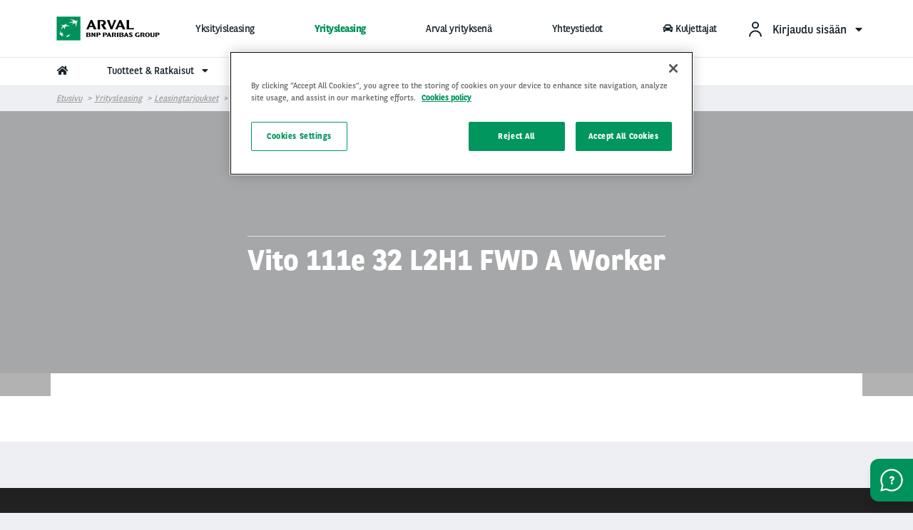

--- FILE ---
content_type: text/html; charset=UTF-8
request_url: https://www.arval.fi/yritysleasing/offer-lcv/vito-111e-32-l2h1-fwd-a-worker
body_size: 74194
content:
<!DOCTYPE html>
<html lang="fi" dir="ltr" prefix="og: https://ogp.me/ns#" class="no-js">
  <head>
    <meta charset="utf-8" />
<meta name="google-site-verification" content="M2vhwvoifXh5ZlenA1d19VQf-ac56degqR_n58eTscA" />
<script src="https://cdn.cookielaw.org/scripttemplates/otSDKStub.js" data-document-language="true" type="text/javascript" charset="UTF-8" data-domain-script="23ced17c-728b-4e7a-baef-a2e09d286968"></script>
<script type="text/javascript">
function OptanonWrapper() { }
</script>
<script></script>
<meta name="description" content="desc" />
<link rel="canonical" href="https://www.arval.fi/yritysleasing/offer-lcv/vito-111e-32-l2h1-fwd-a-worker" />
<link rel="image_src" href="https://www.arval.fi/sites/default/files/209/logos/7c589f41-b9ef-41bd-b1d2-9d80ce7b107d.png" />
<meta property="og:site_name" content="Finland" />
<meta property="og:type" content="website" />
<meta property="og:url" content="https://www.arval.fi/yritysleasing/offer-lcv/vito-111e-32-l2h1-fwd-a-worker" />
<meta property="og:title" content="Vito 111e 32 L2H1 FWD A Worker | Finland" />
<meta property="og:description" content="desc" />
<meta property="og:image" content="https://www.arval.fi/sites/default/files/209/logos/7c589f41-b9ef-41bd-b1d2-9d80ce7b107d.png" />
<meta itemprop="name" content="Vito 111e 32 L2H1 FWD A Worker | Finland" />
<meta itemprop="image" content="https://www.arval.fi/sites/default/files/209/logos/7c589f41-b9ef-41bd-b1d2-9d80ce7b107d.png" />
<meta name="twitter:card" content="summary_large_image" />
<meta name="twitter:description" content="desc" />
<meta name="twitter:title" content="Vito 111e 32 L2H1 FWD A Worker | Finland" />
<meta name="twitter:url" content="https://www.arval.fi/yritysleasing/offer-lcv/vito-111e-32-l2h1-fwd-a-worker" />
<meta name="twitter:image" content="https://www.arval.fi/sites/default/files/209/logos/7c589f41-b9ef-41bd-b1d2-9d80ce7b107d.png" />
<meta name="Generator" content="Drupal 10 (https://www.drupal.org)" />
<meta name="MobileOptimized" content="width" />
<meta name="HandheldFriendly" content="true" />
<meta name="viewport" content="width=device-width, initial-scale=1.0" />
<meta name="robots" content="noindex" />
<meta http-equiv="ImageToolbar" content="false" />
<link rel="apple-touch-icon" href="/themes/custom/arval/apple-touch-icon.png" sizes="180x180" />
<link rel="icon" href="/themes/custom/arval/favicon-48x48.png" sizes="48x48" type="image/png" />
<link rel="icon" href="/themes/custom/arval/favicon-32x32.png" sizes="32x32" type="image/png" />
<link rel="icon" href="/themes/custom/arval/favicon-16x16.png" sizes="16x16" type="image/png" />
<link rel="manifest" href="/themes/custom/arval/site.webmanifest" />
<link rel="mask-icon" href="/themes/custom/arval/safari-pinned-tab.svg" color="#808282" />
<meta name="msapplication-TileColor" content="#da532c" />
<meta name="theme-color" content="#ffffff" />
<link rel="icon" href="/themes/custom/arval/favicon.ico" type="image/vnd.microsoft.icon" />

    <title>Vito 111e 32 L2H1 FWD A Worker | Finland</title>
    <link rel="stylesheet" media="all" href="/sites/default/files/css/css_Ia-rQP1VmnNglQpydZ5FfFlX7P7lQglmC8ONOJ2z50Y.css" />
<link rel="stylesheet" media="all" href="/sites/default/files/css/css_kh5xu31JcWjFZ6S62lk-i4Jen6W8MOnZLGw9n-V9o6I.css" />
<link rel="stylesheet" media="print" href="/sites/default/files/css/css_2kJcD7gybShO9koUM55Bbpq7wceQhRxpgJb75K_QGDQ.css" />
<link rel="stylesheet" media="all" href="/sites/default/files/css/css_5uJmtJbQ9OAbwBYEQ6mFba9NCiWgwW102wpSclYkLOE.css" />

    <script type="application/json" data-drupal-selector="drupal-settings-json">{"path":{"baseUrl":"\/","pathPrefix":"","currentPath":"taxonomy\/term\/22349","currentPathIsAdmin":false,"isFront":false,"currentLanguage":"fi"},"pluralDelimiter":"\u0003","suppressDeprecationErrors":true,"arval":{"externalAPIUrl":"https:\/\/api-pws.arval.com\/api\/v1\/","checkoutURL":"https:\/\/privatelease-checkout.arval.nl\/s\/login\/SelfRegister","recaptchaSiteKey":"6LcTCu0UAAAAAF583ZFZT_WrTeIJBOpKC2RZtwKT"},"arval_reconciliation":{"google_analytics":{"googletagmanagers":["GTM-PG6L9N","GTM-MVPKT57"]}},"csp":{"nonce":"N5x5FzNM_w-Dtk47n90gWA"},"currentSite":209,"user":{"uid":0,"permissionsHash":"6603512003bbafa2a2824b1ecb188541a4b74982b0448e66c27c9faabcd5164e"}}</script>
<script src="/sites/default/files/js/js_2BwVAnCG29YjQd-AT1x1sNRosdBBpVzERLurFuMHGzM.js" data-ot-ignore=""></script>
<script src="https://www.googletagmanager.com/gtag/js" async="async"></script>
<script src="/sites/default/files/js/js_Eufi-2GvULg3yzIB-OCANPgQb3pWjfuMIGApYackda0.js" data-ot-ignore=""></script>

  </head>
  <body site="209" class="countrysite lang-fi section-yritysleasing arval-apollo path-taxonomy">
  <a href="#main-content" class="show-on-focus skip-link">
    Skip to main content
  </a>
  
    <div class="dialog-off-canvas-main-canvas" data-off-canvas-main-canvas>
    
<script>
  var pushedData = {};
  pushedData = {"country":"fi","site_type":"arval.fi","site_page_cat":null,"user_type":"Prospect","site_target":"Partners\/brokers,Candidate,Prospect,Driver","site_product":"LTR","news_theme":"undefined","news_category":"undefined","pagename":"\/yritysleasing\/offer-lcv\/vito-111e-32-l2h1-fwd-a-worker","page_section":"undefined","vehicle_brand":"Vito 111e 32 L2H1 FWD A Worker","partner_page":"arval","page_title":"brand-offer-list-pages","site_page_target":"retail","site_page_segment":"SME","client_profile":"undefined","site_environment":"PROD","test_user":false,"site_page_offer":"undefined"};
  pushedData.event = 'custompageview';
  pushedData.pagename = window.location.pathname;

  for (var key in pushedData) {
    pushedData[key] = pushedData[key] == null ? undefined : pushedData[key];
  }

  window.dataLayer = window.dataLayer || [];
  window.dataLayer.push(pushedData);
</script>



<div  class="off-canvas-wrapper arval-term-page arval-term-page-ltr-brand-model">
  <div class="inner-wrap off-canvas-wrapper-inner"
       id="inner-wrap"
       data-off-canvas-wrapper>

    <aside id="left-off-canvas-menu"
           class="off-canvas left-off-canvas-menu position-left"
           role="complementary"
           data-off-canvas>
      
    </aside>

    <aside id="right-off-canvas-menu"
           class="off-canvas right-off-canvas-menu position-right"
           role="complementary"
           data-off-canvas>
      
    </aside>

    <div class="off-canvas-content" data-off-canvas-content>
      <div class="header-sticky--container" data-sticky-container>
        <div class="header-sticky"
             data-top-anchor="header--main-menu:top">
                                <div class="meta-header row expanded show-for-medium whitelabel--main-background-color--background hide-for-apollo">
              <div class="row">
                  <div>
    

<section class="language-switcher-language-site-factory-url block-languageswitcher language-switcher medium-2 float-right" id="block-languageswitcher" role="navigation">
  
  
    

  
          
  

    
    
  </section>

  </div>

              </div>
            </div>
          
          <header class="row expanded l-header"
                  role="banner"
                  aria-label="Site header"
          >
            <div class="header-container">

                                <div class="header--main-infos" id="header--main-infos">
    <div class="row">
      <div class="column">
        <div class="region--header">
          <div class="header--main--left">
  
  <a href="https://www.arval.fi" class="header--logo">
    <img src="https://www.arval.fi/sites/default/files/styles/header_logo/public/209/logos/7c589f41-b9ef-41bd-b1d2-9d80ce7b107d.png?itok=ZouM6aYP" alt="Arval" title="Arval"/>
  </a>

  <div class="header--baseline show-for-medium hide-for-apollo">
    For the many journeys in life  </div>


</div>
          <div class="header--main--middle">
            <ul id="apollo-header-segments" role="menubar" class="menu-segment-grid show-for-medium header-unorder--list">
                          </ul>
          </div>
          <div class="header--main--right">
            <section id="block-user-account" class="block-user-account block--arval-menu--field-header-toprightmenu block--view-mode--full">
  
  
    

  
          <div class="arval-menu">
    

<ul class="dropdown menu header-menu--user-account is-active" data-dropdown-menu data-alignment="right">
  <li>
    <a href="#">
            <svg xmlns="https://www.w3.org/2000/svg" class="icon user-account--icon">
        <path fill="currentColor" fill-rule="evenodd" d="M12 13a9 9 0 0 1 8.996 8.735L21 22h-2a7 7 0 0 0-6.76-6.996L12 15a7 7 0 0 0-6.996 6.76L5 22H3a9 9 0 0 1 9-9zm0-12a5 5 0 1 1 0 10 5 5 0 0 1 0-10zm0 2a3 3 0 1 0 0 6 3 3 0 0 0 0-6z"></path>
      </svg>
      <span id="user-account-label" class="show-for-medium icon-right">Kirjaudu sisään</span>
      <i class="state-icon icon fa fa-caret-down icon icon-right"></i>
    </a>
    <ul class="menu vertical" id="dropmenuser">
      <div class="card-content has-big-padding-for-medium">
        <a href="https://www.myarval.com" data-gtm-options="{&quot;event_category&quot;:&quot;menu&quot;,&quot;event_action&quot;:&quot;login to my arval&quot;,&quot;event_label&quot;:&quot;KIRJAUDU MY ARVALIIN&quot;}" class="button primary">KIRJAUDU MY ARVALIIN </a>
        <hr class="is-small is-simple">
        <div class="text-center text-small user-account--cta-link">
          
  
<div class="field field-paragraph--field-see-more-link field-name-field-see-more-link field-type-link field-label-hidden">
    <div class="field-items" id="divUserLogin">
          <div class="field-item"><a href="/asiakkaat/tarvitsetko-apua">Tarvitsetko apua kirjautumisessa?</a></div>
      </div>
</div>
        </div>
                  <hr>
            <div class="user-account--links">
    <a href="/my-arval" class="user-account--link">
      Ajan Arval-autolla
      <span class="fal fa-angle-right is-absolute-position is-right is-centered-vertically text-big"></span>
    </a>
  </div>
  <div class="user-account--links">
    <a href="/asiakkaat/autokannan-hallinnointi" class="user-account--link">
      Autokannan hallinnointi
      <span class="fal fa-angle-right is-absolute-position is-right is-centered-vertically text-big"></span>
    </a>
  </div>

              </div>
    </ul>
  </li>
</ul>


</div>

    
    
  </section>

                        <section class="language-switcher-language-site-factory-url block-languageswitcher-2 show-for-medium" id="block-languageswitcher-2" role="navigation">
  
  
    

  
          
  

    
    
  </section>

          </div>
        </div>
      </div>
    </div>
  </div>
              
                              <div class="row expanded l-main-menu show-for-medium" id="header--main-menu">
                  

  <div class="header-menus--region medium-horizontal menu row" data-responsive-menu="medium-dropdown" data-closing-time="200" data-hover-delay="0">
    <section id="block-main-menu-apollo" class="block-main-menu-apollo show-for-apollo block--arval-menu--field-apollo-menu block--view-mode--full">
  
  
    

  
          


<div data-next-ui="true">
  <div class="arrows-wrapper md:hidden">
    <button class="arval-menu--arrow text-mirage arrow-left absolute p-0 z-10">
      <i class="status-icon fas fa-chevron-left"></i>
    </button>
    <button class="arval-menu--arrow text-mirage arrow-right absolute h-full p-0 z-10">
      <i class="status-icon fas fa-chevron-right"></i>
    </button>
  </div>
  <div class="arval-menu--segment absolute bg-white md:hidden">
    <nav id="apollo-header-segments-content" class="flex" data-content-cloned="false">
                <li>

  <a class="arval-menu--segment-item p-0 text-center" href="https://www.arval.fi/yksityisleasing">
       Yksityisleasing
     </a>
</li> 

  <li>

  <a class="arval-menu--segment-item p-0 text-center is-active" href="/yritysleasing">
       Yritysleasing
     </a>
</li> 

  <li>

  <a class="arval-menu--segment-item p-0 text-center" href="/tietoa-arvalista">
       Arval yrityksenä
     </a>
</li> 

  <li>

  <a class="arval-menu--segment-item p-0 text-center" href="/yhteystiedot">
       Yhteystiedot
     </a>
</li> 

  <li>

  <a class="arval-menu--segment-item p-0 text-center" href="/kuljettajat">
            
      <span class="font-awsome-menu"><div class="fontawesome-icon">
  <i class="fas fa-car" data-fa-transform="" data-fa-mask="" style=""></i>
</div>
</span>
      Kuljettajat    
          </a>
</li> 



          </nav>
  </div>
</div>

<div class="arval-menu--segment--main-menu w-full hide-for-small-only">
  <div class="row is-small">
    <div class="column">
      <div class="arval-menu arval-menu--main-menu--apollo">
                  <a href="https://www.arval.fi" class="apollo-menu--item--level-1 is-home-link hide-for-small-only" data-header-item aria-label="home"><i class="fas fa-home"></i></a>
                  
        <li class="arval-menu--apollo-menu--item" data-header-item>
          <a href="/yritysleasing" class="apollo-menu--item--level-1" data-header-item-target>
        Tuotteet &amp; Ratkaisut
                  <span class="item-caret icon-right"><i class="fas fa-caret-down"></i></span>
              </a>
              <ul class="apollo-menu--submenu" id="dropsubmenu">
        <div class="apollo-menu--submenu--wrapper row is-small adapt-one-line" >
                          <div class="column medium-4 apollo-menu--submenu-2--wrapper paragraph paragraph--type--menu-submenu-level-2 paragraph--view-mode--menu-level-2">
      
    <span class="apollo-menu--item--level-2" data-gtm-options="{&quot;event&quot;:&quot;custom_event&quot;,&quot;event_category&quot;:&quot;menu&quot;,&quot;event_action&quot;:&quot;3rd level click&quot;,&quot;event_label&quot;:&quot;&quot;}">
          </span>
        <div>
        <a class="apollo-menu--item" href="https://www.arval.fi/node/500734" data-gtm-options="{&quot;event&quot;:&quot;custom_event&quot;,&quot;event_category&quot;:&quot;menu&quot;,&quot;event_action&quot;:&quot;3rd level click&quot;,&quot;event_label&quot;:&quot;Arval Flex - Joustava autonvuokraus&quot;}">
        <span class="apollo-menu--item--level-3"> Arval Flex - Joustava autonvuokraus </span> 
      </a>

    <a class="apollo-menu--item" href="https://www.arval.fi/node/511960" data-gtm-options="{&quot;event&quot;:&quot;custom_event&quot;,&quot;event_category&quot;:&quot;menu&quot;,&quot;event_action&quot;:&quot;3rd level click&quot;,&quot;event_label&quot;:&quot;Arval Re-lease - K\u00e4ytetyn auton leasing&quot;}">
        <span class="apollo-menu--item--level-3"> Arval Re-lease - Käytetyn auton leasing </span> 
      </a>

    <a class="apollo-menu--item" href="/connect" data-gtm-options="{&quot;event&quot;:&quot;custom_event&quot;,&quot;event_category&quot;:&quot;menu&quot;,&quot;event_action&quot;:&quot;3rd level click&quot;,&quot;event_label&quot;:&quot;Arval Connect - Tietoa p\u00e4\u00e4t\u00f6ksentekoa varten&quot;}">
        <span class="apollo-menu--item--level-3"> Arval Connect - Tietoa päätöksentekoa varten </span> 
      </a>


    </div>
    </div>

    <div class="column medium-4 apollo-menu--submenu-2--wrapper paragraph paragraph--type--menu-submenu-level-2 paragraph--view-mode--menu-level-2">
      
    <span class="apollo-menu--item--level-2" data-gtm-options="{&quot;event&quot;:&quot;custom_event&quot;,&quot;event_category&quot;:&quot;menu&quot;,&quot;event_action&quot;:&quot;3rd level click&quot;,&quot;event_label&quot;:&quot;&quot;}">
          </span>
        <div>
        <a class="apollo-menu--item" href="/yritysleasing/mid" data-gtm-options="{&quot;event&quot;:&quot;custom_event&quot;,&quot;event_category&quot;:&quot;menu&quot;,&quot;event_action&quot;:&quot;3rd level click&quot;,&quot;event_label&quot;:&quot;Pienen- ja keskisuuren autokannan ratkaisut&quot;}">
        <span class="apollo-menu--item--level-3"> Pienen- ja keskisuuren autokannan ratkaisut </span> 
      </a>

    <a class="apollo-menu--item" href="/yritysleasing/suuren-autokannan-ratkaisut" data-gtm-options="{&quot;event&quot;:&quot;custom_event&quot;,&quot;event_category&quot;:&quot;menu&quot;,&quot;event_action&quot;:&quot;3rd level click&quot;,&quot;event_label&quot;:&quot;Suuren autokannan ratkaisut&quot;}">
        <span class="apollo-menu--item--level-3"> Suuren autokannan ratkaisut </span> 
      </a>

    <a class="apollo-menu--item" href="/yritysleasing/globaalit-autokantaratkaisut-arval-international-business-office" data-gtm-options="{&quot;event&quot;:&quot;custom_event&quot;,&quot;event_category&quot;:&quot;menu&quot;,&quot;event_action&quot;:&quot;3rd level click&quot;,&quot;event_label&quot;:&quot;Kansainv\u00e4liset ratkaisut&quot;}">
        <span class="apollo-menu--item--level-3"> Kansainväliset ratkaisut </span> 
      </a>


    </div>
    </div>

    <div class="column medium-4 apollo-menu--submenu-2--wrapper paragraph paragraph--type--menu-submenu-level-2 paragraph--view-mode--menu-level-2">
      
    <span class="apollo-menu--item--level-2" data-gtm-options="{&quot;event&quot;:&quot;custom_event&quot;,&quot;event_category&quot;:&quot;menu&quot;,&quot;event_action&quot;:&quot;3rd level click&quot;,&quot;event_label&quot;:&quot;&quot;}">
          </span>
        <div>
        <a class="apollo-menu--item" href="https://www.arval.fi/sahkoautot" data-gtm-options="{&quot;event&quot;:&quot;custom_event&quot;,&quot;event_category&quot;:&quot;menu&quot;,&quot;event_action&quot;:&quot;3rd level click&quot;,&quot;event_label&quot;:&quot;Autokannan s\u00e4hk\u00f6ist\u00e4minen&quot;}">
        <span class="apollo-menu--item--level-3"> Autokannan sähköistäminen </span> 
      </a>

    <a class="apollo-menu--item" href="/yritysleasing/hyotyajoneuvot" data-gtm-options="{&quot;event&quot;:&quot;custom_event&quot;,&quot;event_category&quot;:&quot;menu&quot;,&quot;event_action&quot;:&quot;3rd level click&quot;,&quot;event_label&quot;:&quot;Hy\u00f6tyajoneuvot&quot;}">
        <span class="apollo-menu--item--level-3"> Hyötyajoneuvot </span> 
      </a>


    </div>
    </div>


                  </div>
      </ul>
      </li>

    <li class="arval-menu--apollo-menu--item" data-header-item>
          <a href="#" class="apollo-menu--item--level-1" data-header-item-target>
        Leasing palveluna
                  <span class="item-caret icon-right"><i class="fas fa-caret-down"></i></span>
              </a>
              <ul class="apollo-menu--submenu" id="dropsubmenu">
        <div class="apollo-menu--submenu--wrapper row is-small adapt-one-line" >
                          <div class="column medium-4 apollo-menu--submenu-2--wrapper paragraph paragraph--type--menu-submenu-level-2 paragraph--view-mode--menu-level-2">
      
    <span class="apollo-menu--item--level-2" data-gtm-options="{&quot;event&quot;:&quot;custom_event&quot;,&quot;event_category&quot;:&quot;menu&quot;,&quot;event_action&quot;:&quot;3rd level click&quot;,&quot;event_label&quot;:&quot;Huoltoleasing&quot;}">
              Huoltoleasing
          </span>
        <div>
        <a class="apollo-menu--item" href="/yritysleasing/miksi-huoltoleasing" data-gtm-options="{&quot;event&quot;:&quot;custom_event&quot;,&quot;event_category&quot;:&quot;menu&quot;,&quot;event_action&quot;:&quot;3rd level click&quot;,&quot;event_label&quot;:&quot;Miksi huoltoleasing?&quot;}">
        <span class="apollo-menu--item--level-3"> Miksi huoltoleasing? </span> 
      </a>

    <a class="apollo-menu--item" href="/palvelut/tutustu-kaikkiin-arvalin-palveluihin" data-gtm-options="{&quot;event&quot;:&quot;custom_event&quot;,&quot;event_category&quot;:&quot;menu&quot;,&quot;event_action&quot;:&quot;3rd level click&quot;,&quot;event_label&quot;:&quot;Arvalin palvelut&quot;}">
        <span class="apollo-menu--item--level-3"> Arvalin palvelut </span> 
      </a>


    </div>
    </div>

    <div class="column medium-4 apollo-menu--submenu-2--wrapper paragraph paragraph--type--menu-submenu-level-2 paragraph--view-mode--menu-level-2">
      
    <span class="apollo-menu--item--level-2" data-gtm-options="{&quot;event&quot;:&quot;custom_event&quot;,&quot;event_category&quot;:&quot;menu&quot;,&quot;event_action&quot;:&quot;3rd level click&quot;,&quot;event_label&quot;:&quot;Asiantuntijat apunasi&quot;}">
              Asiantuntijat apunasi
          </span>
        <div>
        <a class="apollo-menu--item" href="/palvelut/asiakkuustiimi" data-gtm-options="{&quot;event&quot;:&quot;custom_event&quot;,&quot;event_category&quot;:&quot;menu&quot;,&quot;event_action&quot;:&quot;3rd level click&quot;,&quot;event_label&quot;:&quot;Arvalin asiakkuustiimi&quot;}">
        <span class="apollo-menu--item--level-3"> Arvalin asiakkuustiimi </span> 
      </a>

    <a class="apollo-menu--item" href="/arval-yrityksena/arval-konsultointipalvelu" data-gtm-options="{&quot;event&quot;:&quot;custom_event&quot;,&quot;event_category&quot;:&quot;menu&quot;,&quot;event_action&quot;:&quot;3rd level click&quot;,&quot;event_label&quot;:&quot;Arval Consulting&quot;}">
        <span class="apollo-menu--item--level-3"> Arval Consulting </span> 
      </a>

    <a class="apollo-menu--item" href="/arval-yrityksena/arval-mobility-observatory" data-gtm-options="{&quot;event&quot;:&quot;custom_event&quot;,&quot;event_category&quot;:&quot;menu&quot;,&quot;event_action&quot;:&quot;3rd level click&quot;,&quot;event_label&quot;:&quot;Arval Mobility Observatory&quot;}">
        <span class="apollo-menu--item--level-3"> Arval Mobility Observatory </span> 
      </a>


    </div>
    </div>

    <div class="column medium-4 apollo-menu--submenu-2--wrapper paragraph paragraph--type--menu-submenu-level-2 paragraph--view-mode--menu-level-2">
      
    <span class="apollo-menu--item--level-2" data-gtm-options="{&quot;event&quot;:&quot;custom_event&quot;,&quot;event_category&quot;:&quot;menu&quot;,&quot;event_action&quot;:&quot;3rd level click&quot;,&quot;event_label&quot;:&quot;Palvelut&quot;}">
              Palvelut
          </span>
        <div>
        <a class="apollo-menu--item" href="/yritysleasing/pida-kulut-kurissa-arval-auttaa" data-gtm-options="{&quot;event&quot;:&quot;custom_event&quot;,&quot;event_category&quot;:&quot;menu&quot;,&quot;event_action&quot;:&quot;3rd level click&quot;,&quot;event_label&quot;:&quot;Budjetointi keski\u00f6ss\u00e4&quot;}">
        <span class="apollo-menu--item--level-3"> Budjetointi keskiössä </span> 
      </a>

    <a class="apollo-menu--item" href="/yritysleasing/kaikki-palvelut-kadenulottuvillasi" data-gtm-options="{&quot;event&quot;:&quot;custom_event&quot;,&quot;event_category&quot;:&quot;menu&quot;,&quot;event_action&quot;:&quot;3rd level click&quot;,&quot;event_label&quot;:&quot;Leasingpalvelut: kaikki mit\u00e4 tarvitset&quot;}">
        <span class="apollo-menu--item--level-3"> Leasingpalvelut: kaikki mitä tarvitset </span> 
      </a>

    <a class="apollo-menu--item" href="/node/143893" data-gtm-options="{&quot;event&quot;:&quot;custom_event&quot;,&quot;event_category&quot;:&quot;menu&quot;,&quot;event_action&quot;:&quot;3rd level click&quot;,&quot;event_label&quot;:&quot;S\u00e4\u00e4st\u00e4 aikaa ja rahaa&quot;}">
        <span class="apollo-menu--item--level-3"> Säästä aikaa ja rahaa </span> 
      </a>


    </div>
    </div>


                  </div>
      </ul>
      </li>

    <a class="apollo-menu--item--level-1" href="/uutiset" data-header-item>
          Uutiset
      </a>

    <a class="apollo-menu--item--level-1" href="/yritysleasing/miksi-valita-arval" data-header-item>
          Miksi Arval?
      </a>



  
  
  


      </div>
    </div>
  </div>
</div>

    
    
  </section>

  </div>

                </div>
              
              <div class="progress-line">
                <div class="progress-line--bar whitelabel--main-background-color--background"></div>
              </div>
                                                                                  <button data-arval-toggle="#main-menu--mobile"
                      class="main-menu--mobile-toggle show-for-small-only hamburger hamburger--slider"
                      aria-label="Show Navigation Menu" aria-expanded="false" tabindex="0">
                    <span class="hamburger-box">
                      <span class="hamburger-inner"></span>
                    </span>
                  </button>
                                          </div>
          </header>
        </div>
      </div>

      
      <div class="row expanded">
        <main id="main" class="body-content-wrapper cell" role="main">

          
          
                      <div class="region-highlighted">
  <section id="block-arval-breadcrumbs" class="block-arval-breadcrumbs">
  
  
    

  
      <div data-next-ui="true">
    <div class="grid-container">
      <div class="grid-row">
        <div class="w-full hidden md:block breadcrumb_align--logo">
          <div class="relative">
                
                <nav  class="breadcrumb w-full z-10" role="navigation" aria-labelledby="system-breadcrumb">
        <ul class="flex items-center overscroll-x-auto">
                                    <li class="whitespace-no-wrap">
                <a href="/">Etusivu</a>
              </li>
                                                <li class="whitespace-no-wrap">
                <a href="/yritysleasing">Yritysleasing</a>
              </li>
                                                <li class="whitespace-no-wrap">
                <a href="/yritysleasing/leasingtarjoukset">Leasingtarjoukset</a>
              </li>
                                                                                        <li class="current whitespace-no-wrap">Vito 111e 32 L2H1 FWD A Worker</li>
                  </ul>
      </nav>
    
          </div>
        </div>
      </div>
    </div>
  </div>

    
  </section>

</div>

          
          <a id="main-content"></a>

                      <section>
              <div class="region--content">
  <section id="block-arval-messages" class="block-arval-messages">
  
  
    

  
      <div class="row">
    <div class="medium-12 columns">
      <div data-drupal-messages-fallback class="hidden"></div>
    </div>
  </div>

    
  </section>
<section id="block-arval-content" class="block-arval-content">
  
  
    

  
          <div id="taxonomy-term-22349" class="taxonomy-term arval-brand-page vocabulary-ltr-brand-model">
  <div data-next-ui="true">
    <header class="hero -mb-4 md:-mb-8">
      <div class="content relative">
        <div class="image-wrapper absolute w-full h-full left-0 top-0 overflow-hidden">
          
        </div>
        <div class="grid-container relative flex flex-col h-full items-center justify-center text-center">
          <div class="grid-row">
            <div class="grid-col w-full">
             <div class="brand-logo"></div>
              <hr class="is-simple is-small">
              <h1 class="title text-white">      Vito 111e 32 L2H1 FWD A Worker
</h1>
            </div>
          </div>
        </div>
      </div>
    </header>
  </div>
  <div class="brand-page-hood paragraph--container">
    <div class="row">
      <div class="column">
        <div class="card is-spiky card-content text-center has-huge-padding-for-medium is-over-header-paragraph">
          <div class="row is-small">
            <div id="full-description" class="hide-for-small-only" data-toggler=".hide-for-small-only">
              
            </div>
            <div id="short-description" class="hide-for-medium" data-toggler=".hide-for-small-only">
              …
            </div>
          </div>
          <span id="toggle-button" class="apollo-title hide-for-medium" data-toggle="short-description full-description toggle-button" data-toggler="hide">Lue lisää
 <i class="fa fa-chevron-down" aria-hidden="true"></i></span>
          
        </div>
      </div>
    </div>
  </div>

        
  
      
  
  </div>

    
    
  </section>

</div>

            </section>
          
        </main>
                      </div>

      <footer class="l-footer row expanded whitelabel--menu-background-color--background whitelabel--menu-links">
        <div class="row footer--top">

          <a class="back-to-top"
             href="#inner-wrap">
            <i class="icon-custom icon-arrow-top"></i>
          </a>

          <div class="small-10 medium-6 column">
                          <a class="footer--arval-link"
                 href="https://www.arval.com/"
                 target="_blank">
                <i class="fa fa-globe"></i>&nbsp; Arval.com &nbsp; <i class="icon-custom icon-arrow-right"></i>
              </a>
                      </div>
          <div class="small-12 medium-6 column">
                          <div class="footer--mention">
                
  
<div class="field field-site--field-bottom-mention field-name-field-bottom-mention field-type-entity-reference-revisions field-label-hidden">
    <div class="field-items" id="divUserLogin">
          <div class="field-item">  <div class="row paragraph paragraph--type--text paragraph--view-mode--default">
      <div class="column text">
    
  
<div class="field field-paragraph--field-text field-name-field-text field-type-text-long field-label-hidden">
    <div class="field-items" id="divUserLogin">
          <div class="field-item"><p>For the many journeys in life</p>
</div>
      </div>
</div>
  </div>
  </div>
</div>
      </div>
</div>
              </div>
                      </div>
        </div>
        <div class="row footer--main">
          <div id="footer-first" class="footer--menu medium-3 column">
              <div>
    <section id="block-footer-menu-first" class="block-footer-menu-first block--arval-menu--field-footer-menu-first block--view-mode--full">
  
  
    

  
          <div class="arval-menu">
      <div class="paragraph paragraph--type--menu-segment paragraph--view-mode--menu-level-1">
              <div class="paragraph paragraph--type--menu-submenu-level paragraph--view-mode--menu-level-1">
    <ul class='footer-unorder--list'>
  <li>
  <a class="paragraph paragraph--type--menu-submenu-level paragraph--view-mode--menu-level-1 footer-menu--item-submenu" href="https://www.arval.fi/yksityisleasing" data-gtm-options="{&quot;event_category&quot;:&quot;footer&quot;,&quot;event_action&quot;:&quot;click&quot;,&quot;event_label&quot;:&quot;YKSITYISLEASING::YKSITYISLEASING&quot;}">
  
<div class="field field-paragraph--field-title field-name-field-title field-type-string field-label-hidden">
    <div class="field-items" id="divUserLogin">
          <div class="field-item">YKSITYISLEASING</div>
      </div>
</div></a>
</li>

  <ul class="submenu-content footer-unorder--list">
      <li>
  <a class="footer-menu--item-basic" href="https://www.arval.fi/yksityisleasing/mita-on-yksityisleasing" data-gtm-options="{&quot;event_category&quot;:&quot;footer&quot;,&quot;event_action&quot;:&quot;click&quot;,&quot;event_label&quot;:&quot;YKSITYISLEASING::Mit\u00e4 on yksityisleasing?&quot;}">
<div>
    <div class="menu-items mircosite-menus">
          <div class="menu-item">Mitä on yksityisleasing?</div>
      </div>
</div>
</a>
</li>

  <li>
  <a class="footer-menu--item-basic" href="https://www.arval.fi/yksityisleasing/yksityisleasingtarjoukset" data-gtm-options="{&quot;event_category&quot;:&quot;footer&quot;,&quot;event_action&quot;:&quot;click&quot;,&quot;event_label&quot;:&quot;YKSITYISLEASING::Yksityisleasingtarjoukset&quot;}">
<div>
    <div class="menu-items mircosite-menus">
          <div class="menu-item">Yksityisleasingtarjoukset</div>
      </div>
</div>
</a>
</li>


  </ul>
</ul>
  </div>


      </div>

    <div class="paragraph paragraph--type--menu-segment paragraph--view-mode--menu-level-1">
              <div class="paragraph paragraph--type--menu-submenu-level paragraph--view-mode--menu-level-1">
    <ul class='footer-unorder--list'>
  <li>
  <div class="paragraph paragraph--type--menu-submenu-level paragraph--view-mode--menu-level-1 footer-menu--item-submenu" data-gtm-options="{&quot;event_category&quot;:&quot;footer&quot;,&quot;event_action&quot;:&quot;click&quot;,&quot;event_label&quot;:&quot;Kumppanit::Kumppanit&quot;}">
  
<div class="field field-paragraph--field-title field-name-field-title field-type-string field-label-hidden">
    <div class="field-items" id="divUserLogin">
          <div class="field-item">Kumppanit</div>
      </div>
</div></div>
</li>

  <ul class="submenu-content footer-unorder--list">
      <li>
  <a class="footer-menu--item-basic" href="/kumppanit/motortrade" data-gtm-options="{&quot;event_category&quot;:&quot;footer&quot;,&quot;event_action&quot;:&quot;click&quot;,&quot;event_label&quot;:&quot;Kumppanit::Motortrade&quot;}">
<div>
    <div class="menu-items mircosite-menus">
          <div class="menu-item">Motortrade</div>
      </div>
</div>
</a>
</li>

  <li>
  <a class="footer-menu--item-basic" href="/kumppanit" data-gtm-options="{&quot;event_category&quot;:&quot;footer&quot;,&quot;event_action&quot;:&quot;click&quot;,&quot;event_label&quot;:&quot;Kumppanit::Toimittajat&quot;}">
<div>
    <div class="menu-items mircosite-menus">
          <div class="menu-item">Toimittajat</div>
      </div>
</div>
</a>
</li>


  </ul>
</ul>
  </div>


      </div>


</div>

    
    
  </section>

  </div>

          </div>
          <div id="footer-middle" class="footer--menu medium-3 column">
              <div>
    <section id="block-field-footer-menu-middle" class="block-field-footer-menu-middle block--arval-menu--field-footer-menu-middle block--view-mode--full">
  
  
    

  
          <div class="arval-menu">
      <div class="paragraph paragraph--type--menu-segment paragraph--view-mode--menu-level-1">
              <div class="paragraph paragraph--type--menu-submenu-level paragraph--view-mode--menu-level-1">
    <ul class='footer-unorder--list'>
  <li>
  <a class="paragraph paragraph--type--menu-submenu-level paragraph--view-mode--menu-level-1 footer-menu--item-submenu" href="/yritysleasing" data-gtm-options="{&quot;event_category&quot;:&quot;footer&quot;,&quot;event_action&quot;:&quot;click&quot;,&quot;event_label&quot;:&quot;Yritysleasing::Yritysleasing&quot;}">
  
<div class="field field-paragraph--field-title field-name-field-title field-type-string field-label-hidden">
    <div class="field-items" id="divUserLogin">
          <div class="field-item">Yritysleasing</div>
      </div>
</div></a>
</li>

  <ul class="submenu-content footer-unorder--list">
      <li>
  <a class="footer-menu--item-basic" href="/yritysleasing/miksi-huoltoleasing" data-gtm-options="{&quot;event_category&quot;:&quot;footer&quot;,&quot;event_action&quot;:&quot;click&quot;,&quot;event_label&quot;:&quot;Yritysleasing::Miksi huoltoleasing?&quot;}">
<div>
    <div class="menu-items mircosite-menus">
          <div class="menu-item">Miksi huoltoleasing?</div>
      </div>
</div>
</a>
</li>

  <li>
  <a class="footer-menu--item-basic" href="/palvelut/Arval-Flex" data-gtm-options="{&quot;event_category&quot;:&quot;footer&quot;,&quot;event_action&quot;:&quot;click&quot;,&quot;event_label&quot;:&quot;Yritysleasing::Arval Flex - joustava autonvuokraus&quot;}">
<div>
    <div class="menu-items mircosite-menus">
          <div class="menu-item">Arval Flex - joustava autonvuokraus</div>
      </div>
</div>
</a>
</li>

  <li>
  <a class="footer-menu--item-basic" href="/palvelut/release" data-gtm-options="{&quot;event_category&quot;:&quot;footer&quot;,&quot;event_action&quot;:&quot;click&quot;,&quot;event_label&quot;:&quot;Yritysleasing::Arval Re-Lease k\u00e4ytetyn auton leasing&quot;}">
<div>
    <div class="menu-items mircosite-menus">
          <div class="menu-item">Arval Re-Lease käytetyn auton leasing</div>
      </div>
</div>
</a>
</li>

  <li>
  <a class="footer-menu--item-basic" href="/connect" data-gtm-options="{&quot;event_category&quot;:&quot;footer&quot;,&quot;event_action&quot;:&quot;click&quot;,&quot;event_label&quot;:&quot;Yritysleasing::Arval Connect - tietoa p\u00e4\u00e4t\u00f6ksentekoa varten&quot;}">
<div>
    <div class="menu-items mircosite-menus">
          <div class="menu-item">Arval Connect - tietoa päätöksentekoa varten</div>
      </div>
</div>
</a>
</li>

  <li>
  <a class="footer-menu--item-basic" href="/yritysleasing/sahkoajoneuvot" data-gtm-options="{&quot;event_category&quot;:&quot;footer&quot;,&quot;event_action&quot;:&quot;click&quot;,&quot;event_label&quot;:&quot;Yritysleasing::Autokannan s\u00e4hk\u00f6ist\u00e4minen&quot;}">
<div>
    <div class="menu-items mircosite-menus">
          <div class="menu-item">Autokannan sähköistäminen</div>
      </div>
</div>
</a>
</li>

  <li>
  <a class="footer-menu--item-basic" href="/palvelut/asiakkuustiimi" data-gtm-options="{&quot;event_category&quot;:&quot;footer&quot;,&quot;event_action&quot;:&quot;click&quot;,&quot;event_label&quot;:&quot;Yritysleasing::Arvali asiakkuustiimi palvelee&quot;}">
<div>
    <div class="menu-items mircosite-menus">
          <div class="menu-item">Arvali asiakkuustiimi palvelee</div>
      </div>
</div>
</a>
</li>

  <li>
  <a class="footer-menu--item-basic" href="/yritysleasing/miksi-valita-arval" data-gtm-options="{&quot;event_category&quot;:&quot;footer&quot;,&quot;event_action&quot;:&quot;click&quot;,&quot;event_label&quot;:&quot;Yritysleasing::Miksi Arval?&quot;}">
<div>
    <div class="menu-items mircosite-menus">
          <div class="menu-item">Miksi Arval?</div>
      </div>
</div>
</a>
</li>


  </ul>
</ul>
  </div>


      </div>


</div>

    
    
  </section>

  </div>

          </div>
          <div id="footer-last" class="footer--menu medium-3 column end">
              <div>
    <section id="block-field-footer-menu-last" class="block-field-footer-menu-last block--arval-menu--field-footer-menu-last block--view-mode--full">
  
  
    

  
          <div class="arval-menu">
      <div class="paragraph paragraph--type--menu-segment paragraph--view-mode--menu-level-1">
              <div class="paragraph paragraph--type--menu-submenu-level paragraph--view-mode--menu-level-1">
    <ul class='footer-unorder--list'>
  <li>
  <a class="paragraph paragraph--type--menu-submenu-level paragraph--view-mode--menu-level-1 footer-menu--item-submenu" href="/tietoa-arvalista" data-gtm-options="{&quot;event_category&quot;:&quot;footer&quot;,&quot;event_action&quot;:&quot;click&quot;,&quot;event_label&quot;:&quot;ARVAL YRITYKSEN\u00c4::ARVAL YRITYKSEN\u00c4&quot;}">
  
<div class="field field-paragraph--field-title field-name-field-title field-type-string field-label-hidden">
    <div class="field-items" id="divUserLogin">
          <div class="field-item">ARVAL YRITYKSENÄ</div>
      </div>
</div></a>
</li>

  <ul class="submenu-content footer-unorder--list">
      <li>
  <a class="footer-menu--item-basic" href="/tietoa-arvalista" data-gtm-options="{&quot;event_category&quot;:&quot;footer&quot;,&quot;event_action&quot;:&quot;click&quot;,&quot;event_label&quot;:&quot;ARVAL YRITYKSEN\u00c4::Tietoa Arvalista&quot;}">
<div>
    <div class="menu-items mircosite-menus">
          <div class="menu-item">Tietoa Arvalista</div>
      </div>
</div>
</a>
</li>

  <li>
  <a class="footer-menu--item-basic" href="https://www.arval.fi/arval-yrityksena/arval-konsultointipalvelu" data-gtm-options="{&quot;event_category&quot;:&quot;footer&quot;,&quot;event_action&quot;:&quot;click&quot;,&quot;event_label&quot;:&quot;ARVAL YRITYKSEN\u00c4::Arval Consulting&quot;}">
<div>
    <div class="menu-items mircosite-menus">
          <div class="menu-item">Arval Consulting</div>
      </div>
</div>
</a>
</li>

  <li>
  <a class="footer-menu--item-basic" href="/arval-yrityksena/arval-mobility-observatory" data-gtm-options="{&quot;event_category&quot;:&quot;footer&quot;,&quot;event_action&quot;:&quot;click&quot;,&quot;event_label&quot;:&quot;ARVAL YRITYKSEN\u00c4::Arval Mobility observatory&quot;}">
<div>
    <div class="menu-items mircosite-menus">
          <div class="menu-item">Arval Mobility observatory</div>
      </div>
</div>
</a>
</li>

  <li>
  <a class="footer-menu--item-basic" href="/uutiset" data-gtm-options="{&quot;event_category&quot;:&quot;footer&quot;,&quot;event_action&quot;:&quot;click&quot;,&quot;event_label&quot;:&quot;ARVAL YRITYKSEN\u00c4::Uutiset&quot;}">
<div>
    <div class="menu-items mircosite-menus">
          <div class="menu-item">Uutiset</div>
      </div>
</div>
</a>
</li>

  <li>
  <a class="footer-menu--item-basic" href="/arval-yrityksena/arval-vakuutuksenedustajana" data-gtm-options="{&quot;event_category&quot;:&quot;footer&quot;,&quot;event_action&quot;:&quot;click&quot;,&quot;event_label&quot;:&quot;ARVAL YRITYKSEN\u00c4::Arval Vakuutuksenedustajana&quot;}">
<div>
    <div class="menu-items mircosite-menus">
          <div class="menu-item">Arval Vakuutuksenedustajana</div>
      </div>
</div>
</a>
</li>

  <li>
  <a class="footer-menu--item-basic" href="/arval-yrityksena/tule-meille-toihin" data-gtm-options="{&quot;event_category&quot;:&quot;footer&quot;,&quot;event_action&quot;:&quot;click&quot;,&quot;event_label&quot;:&quot;ARVAL YRITYKSEN\u00c4::Rekrytointi&quot;}">
<div>
    <div class="menu-items mircosite-menus">
          <div class="menu-item">Rekrytointi</div>
      </div>
</div>
</a>
</li>


  </ul>
</ul>
  </div>


      </div>

    <div class="paragraph paragraph--type--menu-segment paragraph--view-mode--menu-level-1">
              <div class="paragraph paragraph--type--menu-submenu-level paragraph--view-mode--menu-level-1">
    <ul class='footer-unorder--list'>
  <li>
  <a class="paragraph paragraph--type--menu-submenu-level paragraph--view-mode--menu-level-1 footer-menu--item-submenu" href="/yhteystiedot" data-gtm-options="{&quot;event_category&quot;:&quot;footer&quot;,&quot;event_action&quot;:&quot;click&quot;,&quot;event_label&quot;:&quot;ASIAKKAAT::ASIAKKAAT&quot;}">
  
<div class="field field-paragraph--field-title field-name-field-title field-type-string field-label-hidden">
    <div class="field-items" id="divUserLogin">
          <div class="field-item">ASIAKKAAT</div>
      </div>
</div></a>
</li>

  <ul class="submenu-content footer-unorder--list">
      <li>
  <a class="footer-menu--item-basic" href="/kuljettajat" data-gtm-options="{&quot;event_category&quot;:&quot;footer&quot;,&quot;event_action&quot;:&quot;click&quot;,&quot;event_label&quot;:&quot;ASIAKKAAT::Kuljettajat&quot;}">
<div>
    <div class="menu-items mircosite-menus">
          <div class="menu-item">Kuljettajat</div>
      </div>
</div>
</a>
</li>

  <li>
  <a class="footer-menu--item-basic" href="/yhteystiedot" data-gtm-options="{&quot;event_category&quot;:&quot;footer&quot;,&quot;event_action&quot;:&quot;click&quot;,&quot;event_label&quot;:&quot;ASIAKKAAT::Yhteystiedot&quot;}">
<div>
    <div class="menu-items mircosite-menus">
          <div class="menu-item">Yhteystiedot</div>
      </div>
</div>
</a>
</li>

  <li>
  <a class="footer-menu--item-basic" href="https://www.myarval.com/myarvalwebtheme/" data-gtm-options="{&quot;event_category&quot;:&quot;footer&quot;,&quot;event_action&quot;:&quot;click&quot;,&quot;event_label&quot;:&quot;ASIAKKAAT::My Arval&quot;}">
<div>
    <div class="menu-items mircosite-menus">
          <div class="menu-item">My Arval</div>
      </div>
</div>
</a>
</li>


  </ul>
</ul>
  </div>


      </div>


</div>

    
    
  </section>

  </div>

          </div>
        </div>
        <div class="row">
          <div class="column">
            <hr class="footer--divider no-margin-top">
          </div>
        </div>
        <div class="row footer--socket">
            <div>
    <div id="block-footer-menu-bottom" class="block-footer-menu-bottom small-12 medium-9 column">
  <div class="arval-menu">
      <a class="footer-menu--item-basic" href="/yhteystiedot" data-gtm-options="{&quot;event_category&quot;:&quot;footer&quot;,&quot;event_action&quot;:&quot;click&quot;,&quot;event_label&quot;:&quot;Ota yhteytt\u00e4::Ota yhteytt\u00e4&quot;}">
<div>
    <div class="menu-items mircosite-menus">
          <div class="menu-item">Ota yhteyttä</div>
      </div>
</div>
</a>

    <a class="footer-menu--item-basic" href="/../sitemap" data-gtm-options="{&quot;event_category&quot;:&quot;footer&quot;,&quot;event_action&quot;:&quot;click&quot;,&quot;event_label&quot;:&quot;Sivukartta::Sivukartta&quot;}">
<div>
    <div class="menu-items mircosite-menus">
          <div class="menu-item">Sivukartta</div>
      </div>
</div>
</a>

    <a class="footer-menu--item-basic" href="/privacy" data-gtm-options="{&quot;event_category&quot;:&quot;footer&quot;,&quot;event_action&quot;:&quot;click&quot;,&quot;event_label&quot;:&quot;Tietosuojailmoitus::Tietosuojailmoitus&quot;}">
<div>
    <div class="menu-items mircosite-menus">
          <div class="menu-item">Tietosuojailmoitus</div>
      </div>
</div>
</a>

    <a class="footer-menu--item-basic" href="/palvelut/arval-cookies-policy" data-gtm-options="{&quot;event_category&quot;:&quot;footer&quot;,&quot;event_action&quot;:&quot;click&quot;,&quot;event_label&quot;:&quot;Ev\u00e4steet::Ev\u00e4steet&quot;}">
<div>
    <div class="menu-items mircosite-menus">
          <div class="menu-item">Evästeet</div>
      </div>
</div>
</a>

    <a class="footer-menu--item-basic" href="/reklamaatiot" data-gtm-options="{&quot;event_category&quot;:&quot;footer&quot;,&quot;event_action&quot;:&quot;click&quot;,&quot;event_label&quot;:&quot;Reklamaatiot::Reklamaatiot&quot;}">
<div>
    <div class="menu-items mircosite-menus">
          <div class="menu-item">Reklamaatiot</div>
      </div>
</div>
</a>

    <a class="footer-menu--item-basic" href="/palvelut/rekisteriselosteen-pyyntolomake" data-gtm-options="{&quot;event_category&quot;:&quot;footer&quot;,&quot;event_action&quot;:&quot;click&quot;,&quot;event_label&quot;:&quot;Henkil\u00f6tietojen suojelu::Henkil\u00f6tietojen suojelu&quot;}">
<div>
    <div class="menu-items mircosite-menus">
          <div class="menu-item">Henkilötietojen suojelu</div>
      </div>
</div>
</a>

    <a class="footer-menu--item-basic" href="https://secure.ethicspoint.eu/domain/media/en/gui/110837/" data-gtm-options="{&quot;event_category&quot;:&quot;footer&quot;,&quot;event_action&quot;:&quot;click&quot;,&quot;event_label&quot;:&quot;Whistleblowing::Whistleblowing&quot;}">
<div>
    <div class="menu-items mircosite-menus">
          <div class="menu-item">Whistleblowing</div>
      </div>
</div>
</a>


</div>
</div>

<div class="column show-for-small-only">
  <hr class="footer--divider">
</div>

<div  class="socket-menu--social-links small-12 medium-3 column">
      <div class="social-links-block">
      
    
    <a target="_blank" href="https://www.youtube.com/channel/UCacfSZ1x4bBDyHc8X8Zzpww"
       data-gtm-options='{&quot;event&quot;:&quot;custom_event&quot;,&quot;event_category&quot;:&quot;contact::socialmedia&quot;,&quot;event_action&quot;:&quot;social_button&quot;,&quot;event_label&quot;:&quot;youtube&quot;}' aria-label="youtube">
      <i class="fab fa-youtube"></i>
    </a>
      
    
    <a target="_blank" href="https://www.linkedin.com/showcase/arval-suomi/"
       data-gtm-options='{&quot;event&quot;:&quot;custom_event&quot;,&quot;event_category&quot;:&quot;contact::socialmedia&quot;,&quot;event_action&quot;:&quot;social_button&quot;,&quot;event_label&quot;:&quot;linkedin&quot;}' aria-label="linkedin">
      <i class="fab fa-linkedin"></i>
    </a>
  </div>
  </div>


  </div>

        </div>

      </footer>

      
              <div class="region--screen-off-canvas">
            <div>
    <section id="block-contact-menu-mobile" class="block-contact-menu-mobile block--arval-menu--field-contact-menu block--view-mode--mobile">
  
  
    

  
          <div data-next-ui="true">
  <div class="contact-menu--mobile fixed right-0" id="contact-menu--mobile">
    <div class="flex flex-col items-end sticky pointer-events-auto z-10">
      <div class="contact-menu--mobile-items hidden flex-col items-end opacity-0 mr-2 pointer-events-none">
                          <a href="tel:+358982541234" data-gtm-options="{&quot;event&quot;:&quot;custom_event&quot;,&quot;event_category&quot;:&quot;contact::stickybarre&quot;,&quot;event_action&quot;:&quot;sticky_barre&quot;,&quot;event_label&quot;:&quot;phone&quot;}" aria-label="SOITA MEILLE">
    <div class="flex justify-end items-center my-2 cursor-pointer">
          <div class="contact-menu--mobile--left-text flex items-center text-center font-bold bg-white text-xs text-green-haze rounded py-3 pl-4 pr-8 h-12 shadow">
        
<div>
    <div class="menu-items mircosite-menus">
          <div class="menu-item">SOITA MEILLE</div>
      </div>
</div>

      </div>
          <div class="flex justify-center items-center text-white bg-timber-green rounded-full h-12 w-12 z-10">
        
<div>
    <div class="menu-items mircosite-menus">
          <div class="menu-item"><div class="fontawesome-icons">
      <div class="fontawesome-icon">
  <i class="fal fa-phone" data-fa-transform="" data-fa-mask="" style=""></i>
</div>

  </div>
</div>
      </div>
</div>

      </div>
    </div>
  </a>

    <a href="mailto:info@arval.fi" data-gtm-options="{&quot;event&quot;:&quot;custom_event&quot;,&quot;event_category&quot;:&quot;contact::stickybarre&quot;,&quot;event_action&quot;:&quot;sticky_barre&quot;,&quot;event_label&quot;:&quot;envelope&quot;}" aria-label="LÄHETÄ SÄHKÖPOSTIA">
    <div class="flex justify-end items-center my-2 cursor-pointer">
          <div class="contact-menu--mobile--left-text flex items-center text-center font-bold bg-white text-xs text-green-haze rounded py-3 pl-4 pr-8 h-12 shadow">
        
<div>
    <div class="menu-items mircosite-menus">
          <div class="menu-item">LÄHETÄ SÄHKÖPOSTIA</div>
      </div>
</div>

      </div>
          <div class="flex justify-center items-center text-white bg-timber-green rounded-full h-12 w-12 z-10">
        
<div>
    <div class="menu-items mircosite-menus">
          <div class="menu-item"><div class="fontawesome-icons">
      <div class="fontawesome-icon">
  <i class="fal fa-envelope" data-fa-transform="" data-fa-mask="" style=""></i>
</div>

  </div>
</div>
      </div>
</div>

      </div>
    </div>
  </a>



  
  
  
  


              </div>

      <a class="contact-menu--mobile-toggle flex justify-center items-center text-white bg-green-haze rounded-l-xl p-3 shadow-lg" data-arval-toggle="#contact-menu--mobile">
                                          <img src="/themes/custom/arval/images/ic-help-big.svg" alt="help bubble" width="36" height="36">
                                    </a>
    </div>
    <a class="contact-menu--mobile-toggle-close bg-mine-shaft fixed inset-0" data-arval-toggle-reset="#contact-menu--mobile"></a>
  </div>
</div>

    
    
  </section>

  </div>


          <div id="main-menu--mobile" class="main-menu--mobile show-for-small-only whitelabel--menu-background-color--background whitelabel--light-font-color--text has-language-switcher">
            <div class="main-menu--mobile--wrapper hide-for-apollo">
              <ul class="menu vertical drilldown" data-drilldown>
                
                
              </ul>
            </div>
            <div class="main-menu--mobile--wrapper show-for-apollo">
                              <ul class="menu vertical drilldown" data-drilldown>
                  <section id="block-main-menu-mobile-apollo--2" class="block-main-menu-mobile-apollo--2 block--arval-menu--field-apollo-menu block--view-mode--mobile">
  
  
    

  
                        <li>
        <a href="https://www.arval.fi/yksityisleasing" >Yksityisleasing</a>
              </li>
      
              <li>
        <a href="/yritysleasing"  class="is-active">Yritysleasing</a>
                  <ul class="menu vertical nested">
                        <div class="font-format"><a href="#" class="upper-case-green"> Yritysleasing </a></div>
            <a href="/yritysleasing"  data-gtm-options="{&quot;event_category&quot;:&quot;menu&quot;,&quot;event_action&quot;:&quot;1st level click&quot;,&quot;event_label&quot;:&quot;Yritysleasing&quot;}"> Yritysleasing </a>
              			<li class="apollo-menu--mobile--item border-solid border-0 border-b border-loblolly">
			<a href="/yritysleasing" >Tuotteet &amp; Ratkaisut</a>
							<ul class="menu vertical nested">
											<div class="font-format">
						  <a href="#" class="upper-case-green">Tuotteet &amp; Ratkaisut</a>
							<a href="/yritysleasing"   data-gtm-options="{&quot;event_category&quot;:&quot;menu&quot;,&quot;event_action&quot;:&quot;2nd level click&quot;,&quot;event_label&quot;:&quot;Tuotteet &amp;amp; Ratkaisut&quot;}">Tuotteet &amp; Ratkaisut</a>
						</div>
										                <li class="apollo-menu--mobile--item--level-3 normal-case text-base py-2 px-0 border-none" href="https://www.arval.fi/node/500734" data-gtm-options="{&quot;event_category&quot;:&quot;menu&quot;,&quot;event_action&quot;:&quot;3rd level click&quot;,&quot;event_label&quot;:&quot;Arval Flex - Joustava autonvuokraus&quot;}">
      <a href="https://www.arval.fi/node/500734" >Arval Flex - Joustava autonvuokraus</a>
          </li>
     
        <li class="apollo-menu--mobile--item--level-3 normal-case text-base py-2 px-0 border-none" href="https://www.arval.fi/node/511960" data-gtm-options="{&quot;event_category&quot;:&quot;menu&quot;,&quot;event_action&quot;:&quot;3rd level click&quot;,&quot;event_label&quot;:&quot;Arval Re-lease - K\u00e4ytetyn auton leasing&quot;}">
      <a href="https://www.arval.fi/node/511960" >Arval Re-lease - Käytetyn auton leasing</a>
          </li>
     
        <li class="apollo-menu--mobile--item--level-3 normal-case text-base py-2 px-0 border-none" href="/connect" data-gtm-options="{&quot;event_category&quot;:&quot;menu&quot;,&quot;event_action&quot;:&quot;3rd level click&quot;,&quot;event_label&quot;:&quot;Arval Connect - Tietoa p\u00e4\u00e4t\u00f6ksentekoa varten&quot;}">
      <a href="/connect" >Arval Connect - Tietoa päätöksentekoa varten</a>
          </li>
     

    <li>
                    <ul class="menu vertical nested">
          <a href="#" class="upper-case-green">  </a>
                  <li class="apollo-menu--mobile--item--level-3 normal-case text-base py-2 px-0 border-none" href="https://www.arval.fi/node/500734" data-gtm-options="{&quot;event_category&quot;:&quot;menu&quot;,&quot;event_action&quot;:&quot;3rd level click&quot;,&quot;event_label&quot;:&quot;Arval Flex - Joustava autonvuokraus&quot;}">
      <a href="https://www.arval.fi/node/500734" >Arval Flex - Joustava autonvuokraus</a>
          </li>
     
        <li class="apollo-menu--mobile--item--level-3 normal-case text-base py-2 px-0 border-none" href="https://www.arval.fi/node/511960" data-gtm-options="{&quot;event_category&quot;:&quot;menu&quot;,&quot;event_action&quot;:&quot;3rd level click&quot;,&quot;event_label&quot;:&quot;Arval Re-lease - K\u00e4ytetyn auton leasing&quot;}">
      <a href="https://www.arval.fi/node/511960" >Arval Re-lease - Käytetyn auton leasing</a>
          </li>
     
        <li class="apollo-menu--mobile--item--level-3 normal-case text-base py-2 px-0 border-none" href="/connect" data-gtm-options="{&quot;event_category&quot;:&quot;menu&quot;,&quot;event_action&quot;:&quot;3rd level click&quot;,&quot;event_label&quot;:&quot;Arval Connect - Tietoa p\u00e4\u00e4t\u00f6ksentekoa varten&quot;}">
      <a href="/connect" >Arval Connect - Tietoa päätöksentekoa varten</a>
          </li>
     

        </ul>
          </li>
  
                <li class="apollo-menu--mobile--item--level-3 normal-case text-base py-2 px-0 border-none" href="/yritysleasing/mid" data-gtm-options="{&quot;event_category&quot;:&quot;menu&quot;,&quot;event_action&quot;:&quot;3rd level click&quot;,&quot;event_label&quot;:&quot;Pienen- ja keskisuuren autokannan ratkaisut&quot;}">
      <a href="/yritysleasing/mid" >Pienen- ja keskisuuren autokannan ratkaisut</a>
          </li>
     
        <li class="apollo-menu--mobile--item--level-3 normal-case text-base py-2 px-0 border-none" href="/yritysleasing/suuren-autokannan-ratkaisut" data-gtm-options="{&quot;event_category&quot;:&quot;menu&quot;,&quot;event_action&quot;:&quot;3rd level click&quot;,&quot;event_label&quot;:&quot;Suuren autokannan ratkaisut&quot;}">
      <a href="/yritysleasing/suuren-autokannan-ratkaisut" >Suuren autokannan ratkaisut</a>
          </li>
     
        <li class="apollo-menu--mobile--item--level-3 normal-case text-base py-2 px-0 border-none" href="/yritysleasing/globaalit-autokantaratkaisut-arval-international-business-office" data-gtm-options="{&quot;event_category&quot;:&quot;menu&quot;,&quot;event_action&quot;:&quot;3rd level click&quot;,&quot;event_label&quot;:&quot;Kansainv\u00e4liset ratkaisut&quot;}">
      <a href="/yritysleasing/globaalit-autokantaratkaisut-arval-international-business-office" >Kansainväliset ratkaisut</a>
          </li>
     

    <li>
                    <ul class="menu vertical nested">
          <a href="#" class="upper-case-green">  </a>
                  <li class="apollo-menu--mobile--item--level-3 normal-case text-base py-2 px-0 border-none" href="/yritysleasing/mid" data-gtm-options="{&quot;event_category&quot;:&quot;menu&quot;,&quot;event_action&quot;:&quot;3rd level click&quot;,&quot;event_label&quot;:&quot;Pienen- ja keskisuuren autokannan ratkaisut&quot;}">
      <a href="/yritysleasing/mid" >Pienen- ja keskisuuren autokannan ratkaisut</a>
          </li>
     
        <li class="apollo-menu--mobile--item--level-3 normal-case text-base py-2 px-0 border-none" href="/yritysleasing/suuren-autokannan-ratkaisut" data-gtm-options="{&quot;event_category&quot;:&quot;menu&quot;,&quot;event_action&quot;:&quot;3rd level click&quot;,&quot;event_label&quot;:&quot;Suuren autokannan ratkaisut&quot;}">
      <a href="/yritysleasing/suuren-autokannan-ratkaisut" >Suuren autokannan ratkaisut</a>
          </li>
     
        <li class="apollo-menu--mobile--item--level-3 normal-case text-base py-2 px-0 border-none" href="/yritysleasing/globaalit-autokantaratkaisut-arval-international-business-office" data-gtm-options="{&quot;event_category&quot;:&quot;menu&quot;,&quot;event_action&quot;:&quot;3rd level click&quot;,&quot;event_label&quot;:&quot;Kansainv\u00e4liset ratkaisut&quot;}">
      <a href="/yritysleasing/globaalit-autokantaratkaisut-arval-international-business-office" >Kansainväliset ratkaisut</a>
          </li>
     

        </ul>
          </li>
  
                <li class="apollo-menu--mobile--item--level-3 normal-case text-base py-2 px-0 border-none" href="https://www.arval.fi/sahkoautot" data-gtm-options="{&quot;event_category&quot;:&quot;menu&quot;,&quot;event_action&quot;:&quot;3rd level click&quot;,&quot;event_label&quot;:&quot;Autokannan s\u00e4hk\u00f6ist\u00e4minen&quot;}">
      <a href="https://www.arval.fi/sahkoautot" >Autokannan sähköistäminen</a>
          </li>
     
        <li class="apollo-menu--mobile--item--level-3 normal-case text-base py-2 px-0 border-none" href="/yritysleasing/hyotyajoneuvot" data-gtm-options="{&quot;event_category&quot;:&quot;menu&quot;,&quot;event_action&quot;:&quot;3rd level click&quot;,&quot;event_label&quot;:&quot;Hy\u00f6tyajoneuvot&quot;}">
      <a href="/yritysleasing/hyotyajoneuvot" >Hyötyajoneuvot</a>
          </li>
     

    <li>
                    <ul class="menu vertical nested">
          <a href="#" class="upper-case-green">  </a>
                  <li class="apollo-menu--mobile--item--level-3 normal-case text-base py-2 px-0 border-none" href="https://www.arval.fi/sahkoautot" data-gtm-options="{&quot;event_category&quot;:&quot;menu&quot;,&quot;event_action&quot;:&quot;3rd level click&quot;,&quot;event_label&quot;:&quot;Autokannan s\u00e4hk\u00f6ist\u00e4minen&quot;}">
      <a href="https://www.arval.fi/sahkoautot" >Autokannan sähköistäminen</a>
          </li>
     
        <li class="apollo-menu--mobile--item--level-3 normal-case text-base py-2 px-0 border-none" href="/yritysleasing/hyotyajoneuvot" data-gtm-options="{&quot;event_category&quot;:&quot;menu&quot;,&quot;event_action&quot;:&quot;3rd level click&quot;,&quot;event_label&quot;:&quot;Hy\u00f6tyajoneuvot&quot;}">
      <a href="/yritysleasing/hyotyajoneuvot" >Hyötyajoneuvot</a>
          </li>
     

        </ul>
          </li>
  

				</ul>
					</li>
	
  			<li class="apollo-menu--mobile--item border-solid border-0 border-b border-loblolly">
			<a href="#" >Leasing palveluna</a>
							<ul class="menu vertical nested">
											<div class="font-format">
						  <a href="#" class="upper-case-green">Leasing palveluna</a>
							<a href="#"   data-gtm-options="{&quot;event_category&quot;:&quot;menu&quot;,&quot;event_action&quot;:&quot;2nd level click&quot;,&quot;event_label&quot;:&quot;Leasing palveluna&quot;}">Leasing palveluna</a>
						</div>
										                <li class="apollo-menu--mobile--item--level-3 normal-case text-base py-2 px-0 border-none" href="/yritysleasing/miksi-huoltoleasing" data-gtm-options="{&quot;event_category&quot;:&quot;menu&quot;,&quot;event_action&quot;:&quot;3rd level click&quot;,&quot;event_label&quot;:&quot;Miksi huoltoleasing?&quot;}">
      <a href="/yritysleasing/miksi-huoltoleasing" >Miksi huoltoleasing?</a>
          </li>
     
        <li class="apollo-menu--mobile--item--level-3 normal-case text-base py-2 px-0 border-none" href="/palvelut/tutustu-kaikkiin-arvalin-palveluihin" data-gtm-options="{&quot;event_category&quot;:&quot;menu&quot;,&quot;event_action&quot;:&quot;3rd level click&quot;,&quot;event_label&quot;:&quot;Arvalin palvelut&quot;}">
      <a href="/palvelut/tutustu-kaikkiin-arvalin-palveluihin" >Arvalin palvelut</a>
          </li>
     

    <li>
              <a href="">Huoltoleasing</a>
                    <ul class="menu vertical nested">
          <a href="#" class="upper-case-green"> Huoltoleasing </a>
                  <li class="apollo-menu--mobile--item--level-3 normal-case text-base py-2 px-0 border-none" href="/yritysleasing/miksi-huoltoleasing" data-gtm-options="{&quot;event_category&quot;:&quot;menu&quot;,&quot;event_action&quot;:&quot;3rd level click&quot;,&quot;event_label&quot;:&quot;Miksi huoltoleasing?&quot;}">
      <a href="/yritysleasing/miksi-huoltoleasing" >Miksi huoltoleasing?</a>
          </li>
     
        <li class="apollo-menu--mobile--item--level-3 normal-case text-base py-2 px-0 border-none" href="/palvelut/tutustu-kaikkiin-arvalin-palveluihin" data-gtm-options="{&quot;event_category&quot;:&quot;menu&quot;,&quot;event_action&quot;:&quot;3rd level click&quot;,&quot;event_label&quot;:&quot;Arvalin palvelut&quot;}">
      <a href="/palvelut/tutustu-kaikkiin-arvalin-palveluihin" >Arvalin palvelut</a>
          </li>
     

        </ul>
          </li>
  
                <li class="apollo-menu--mobile--item--level-3 normal-case text-base py-2 px-0 border-none" href="/palvelut/asiakkuustiimi" data-gtm-options="{&quot;event_category&quot;:&quot;menu&quot;,&quot;event_action&quot;:&quot;3rd level click&quot;,&quot;event_label&quot;:&quot;Arvalin asiakkuustiimi&quot;}">
      <a href="/palvelut/asiakkuustiimi" >Arvalin asiakkuustiimi</a>
          </li>
     
        <li class="apollo-menu--mobile--item--level-3 normal-case text-base py-2 px-0 border-none" href="/arval-yrityksena/arval-konsultointipalvelu" data-gtm-options="{&quot;event_category&quot;:&quot;menu&quot;,&quot;event_action&quot;:&quot;3rd level click&quot;,&quot;event_label&quot;:&quot;Arval Consulting&quot;}">
      <a href="/arval-yrityksena/arval-konsultointipalvelu" >Arval Consulting</a>
          </li>
     
        <li class="apollo-menu--mobile--item--level-3 normal-case text-base py-2 px-0 border-none" href="/arval-yrityksena/arval-mobility-observatory" data-gtm-options="{&quot;event_category&quot;:&quot;menu&quot;,&quot;event_action&quot;:&quot;3rd level click&quot;,&quot;event_label&quot;:&quot;Arval Mobility Observatory&quot;}">
      <a href="/arval-yrityksena/arval-mobility-observatory" >Arval Mobility Observatory</a>
          </li>
     

    <li>
              <a href="">Asiantuntijat apunasi</a>
                    <ul class="menu vertical nested">
          <a href="#" class="upper-case-green"> Asiantuntijat apunasi </a>
                  <li class="apollo-menu--mobile--item--level-3 normal-case text-base py-2 px-0 border-none" href="/palvelut/asiakkuustiimi" data-gtm-options="{&quot;event_category&quot;:&quot;menu&quot;,&quot;event_action&quot;:&quot;3rd level click&quot;,&quot;event_label&quot;:&quot;Arvalin asiakkuustiimi&quot;}">
      <a href="/palvelut/asiakkuustiimi" >Arvalin asiakkuustiimi</a>
          </li>
     
        <li class="apollo-menu--mobile--item--level-3 normal-case text-base py-2 px-0 border-none" href="/arval-yrityksena/arval-konsultointipalvelu" data-gtm-options="{&quot;event_category&quot;:&quot;menu&quot;,&quot;event_action&quot;:&quot;3rd level click&quot;,&quot;event_label&quot;:&quot;Arval Consulting&quot;}">
      <a href="/arval-yrityksena/arval-konsultointipalvelu" >Arval Consulting</a>
          </li>
     
        <li class="apollo-menu--mobile--item--level-3 normal-case text-base py-2 px-0 border-none" href="/arval-yrityksena/arval-mobility-observatory" data-gtm-options="{&quot;event_category&quot;:&quot;menu&quot;,&quot;event_action&quot;:&quot;3rd level click&quot;,&quot;event_label&quot;:&quot;Arval Mobility Observatory&quot;}">
      <a href="/arval-yrityksena/arval-mobility-observatory" >Arval Mobility Observatory</a>
          </li>
     

        </ul>
          </li>
  
                <li class="apollo-menu--mobile--item--level-3 normal-case text-base py-2 px-0 border-none" href="/yritysleasing/pida-kulut-kurissa-arval-auttaa" data-gtm-options="{&quot;event_category&quot;:&quot;menu&quot;,&quot;event_action&quot;:&quot;3rd level click&quot;,&quot;event_label&quot;:&quot;Budjetointi keski\u00f6ss\u00e4&quot;}">
      <a href="/yritysleasing/pida-kulut-kurissa-arval-auttaa" >Budjetointi keskiössä</a>
          </li>
     
        <li class="apollo-menu--mobile--item--level-3 normal-case text-base py-2 px-0 border-none" href="/yritysleasing/kaikki-palvelut-kadenulottuvillasi" data-gtm-options="{&quot;event_category&quot;:&quot;menu&quot;,&quot;event_action&quot;:&quot;3rd level click&quot;,&quot;event_label&quot;:&quot;Leasingpalvelut: kaikki mit\u00e4 tarvitset&quot;}">
      <a href="/yritysleasing/kaikki-palvelut-kadenulottuvillasi" >Leasingpalvelut: kaikki mitä tarvitset</a>
          </li>
     
        <li class="apollo-menu--mobile--item--level-3 normal-case text-base py-2 px-0 border-none" href="/node/143893" data-gtm-options="{&quot;event_category&quot;:&quot;menu&quot;,&quot;event_action&quot;:&quot;3rd level click&quot;,&quot;event_label&quot;:&quot;S\u00e4\u00e4st\u00e4 aikaa ja rahaa&quot;}">
      <a href="/node/143893" >Säästä aikaa ja rahaa</a>
          </li>
     

    <li>
              <a href="">Palvelut</a>
                    <ul class="menu vertical nested">
          <a href="#" class="upper-case-green"> Palvelut </a>
                  <li class="apollo-menu--mobile--item--level-3 normal-case text-base py-2 px-0 border-none" href="/yritysleasing/pida-kulut-kurissa-arval-auttaa" data-gtm-options="{&quot;event_category&quot;:&quot;menu&quot;,&quot;event_action&quot;:&quot;3rd level click&quot;,&quot;event_label&quot;:&quot;Budjetointi keski\u00f6ss\u00e4&quot;}">
      <a href="/yritysleasing/pida-kulut-kurissa-arval-auttaa" >Budjetointi keskiössä</a>
          </li>
     
        <li class="apollo-menu--mobile--item--level-3 normal-case text-base py-2 px-0 border-none" href="/yritysleasing/kaikki-palvelut-kadenulottuvillasi" data-gtm-options="{&quot;event_category&quot;:&quot;menu&quot;,&quot;event_action&quot;:&quot;3rd level click&quot;,&quot;event_label&quot;:&quot;Leasingpalvelut: kaikki mit\u00e4 tarvitset&quot;}">
      <a href="/yritysleasing/kaikki-palvelut-kadenulottuvillasi" >Leasingpalvelut: kaikki mitä tarvitset</a>
          </li>
     
        <li class="apollo-menu--mobile--item--level-3 normal-case text-base py-2 px-0 border-none" href="/node/143893" data-gtm-options="{&quot;event_category&quot;:&quot;menu&quot;,&quot;event_action&quot;:&quot;3rd level click&quot;,&quot;event_label&quot;:&quot;S\u00e4\u00e4st\u00e4 aikaa ja rahaa&quot;}">
      <a href="/node/143893" >Säästä aikaa ja rahaa</a>
          </li>
     

        </ul>
          </li>
  

				</ul>
					</li>
	
        <li class="apollo-menu--mobile--item p-0" href="/uutiset" data-gtm-options="{&quot;event_category&quot;:&quot;menu&quot;,&quot;event_action&quot;:&quot;2nd level click&quot;,&quot;event_label&quot;:&quot;Uutiset&quot;}">

              <a href="/uutiset" >Uutiset</a>
      
          </li>
  
        <li class="apollo-menu--mobile--item p-0" href="/yritysleasing/miksi-valita-arval" data-gtm-options="{&quot;event_category&quot;:&quot;menu&quot;,&quot;event_action&quot;:&quot;2nd level click&quot;,&quot;event_label&quot;:&quot;Miksi Arval?&quot;}">

              <a href="/yritysleasing/miksi-valita-arval" >Miksi Arval?</a>
      
          </li>
  

          </ul>
              </li>
      
              <li>
        <a href="/tietoa-arvalista" >Arval yrityksenä</a>
                  <ul class="menu vertical nested">
                        <div class="font-format"><a href="#" class="upper-case-green"> Arval yrityksenä </a></div>
            <a href="/tietoa-arvalista"  data-gtm-options="{&quot;event_category&quot;:&quot;menu&quot;,&quot;event_action&quot;:&quot;1st level click&quot;,&quot;event_label&quot;:&quot;Arval yrityksen\u00e4&quot;}"> Arval yrityksenä </a>
                    <li class="apollo-menu--mobile--item p-0" href="/palvelut/arval-konsultointipalvelu" data-gtm-options="{&quot;event_category&quot;:&quot;menu&quot;,&quot;event_action&quot;:&quot;2nd level click&quot;,&quot;event_label&quot;:&quot;Arval Consulting&quot;}">

              <a href="/palvelut/arval-konsultointipalvelu" >Arval Consulting</a>
      
          </li>
  
        <li class="apollo-menu--mobile--item p-0" href="https://www.arval.fi/arval-yrityksena/arval-mobility-observatory" data-gtm-options="{&quot;event_category&quot;:&quot;menu&quot;,&quot;event_action&quot;:&quot;2nd level click&quot;,&quot;event_label&quot;:&quot;Arval Mobility Observatory&quot;}">

              <a href="https://www.arval.fi/arval-yrityksena/arval-mobility-observatory" >Arval Mobility Observatory</a>
      
          </li>
  
        <li class="apollo-menu--mobile--item p-0" href="/uutiset" data-gtm-options="{&quot;event_category&quot;:&quot;menu&quot;,&quot;event_action&quot;:&quot;2nd level click&quot;,&quot;event_label&quot;:&quot;Uutiset&quot;}">

              <a href="/uutiset" >Uutiset</a>
      
          </li>
  
        <li class="apollo-menu--mobile--item p-0" href="/arval-yrityksena/arval-vakuutuksenedustajana" data-gtm-options="{&quot;event_category&quot;:&quot;menu&quot;,&quot;event_action&quot;:&quot;2nd level click&quot;,&quot;event_label&quot;:&quot;Arval Vakuutuksenedustajana&quot;}">

              <a href="/arval-yrityksena/arval-vakuutuksenedustajana" >Arval Vakuutuksenedustajana</a>
      
          </li>
  
        <li class="apollo-menu--mobile--item p-0" href="/arval-yrityksena/tule-meille-toihin" data-gtm-options="{&quot;event_category&quot;:&quot;menu&quot;,&quot;event_action&quot;:&quot;2nd level click&quot;,&quot;event_label&quot;:&quot;Rekrytointi&quot;}">

              <a href="/arval-yrityksena/tule-meille-toihin" >Rekrytointi</a>
      
          </li>
  

          </ul>
              </li>
      
              <li>
        <a href="/yhteystiedot" >Yhteystiedot</a>
              </li>
      
              <li>
        <a href="/kuljettajat" >Kuljettajat</a>
                  <ul class="menu vertical nested">
                        <div class="font-format"><a href="#" class="upper-case-green"> Kuljettajat </a></div>
            <a href="/kuljettajat"  data-gtm-options="{&quot;event_category&quot;:&quot;menu&quot;,&quot;event_action&quot;:&quot;1st level click&quot;,&quot;event_label&quot;:&quot;Kuljettajat&quot;}"> Kuljettajat </a>
                    <li class="apollo-menu--mobile--item p-0" href="/kuljettajat/tervetuloa" data-gtm-options="{&quot;event_category&quot;:&quot;menu&quot;,&quot;event_action&quot;:&quot;2nd level click&quot;,&quot;event_label&quot;:&quot;Ohjeet uusille kuljettajille&quot;}">

              <a href="/kuljettajat/tervetuloa" >Ohjeet uusille kuljettajille</a>
      
          </li>
  
        <li class="apollo-menu--mobile--item p-0" href="/kuljettajat/sopimuksen-aikana" data-gtm-options="{&quot;event_category&quot;:&quot;menu&quot;,&quot;event_action&quot;:&quot;2nd level click&quot;,&quot;event_label&quot;:&quot;Kuljettajien ohjeet sopimuksen aikana&quot;}">

              <a href="/kuljettajat/sopimuksen-aikana" >Kuljettajien ohjeet sopimuksen aikana</a>
      
          </li>
  
        <li class="apollo-menu--mobile--item p-0" href="/kuljettajat/sopimuksen-paattyessa" data-gtm-options="{&quot;event_category&quot;:&quot;menu&quot;,&quot;event_action&quot;:&quot;2nd level click&quot;,&quot;event_label&quot;:&quot;Ohjeet sopimuksen p\u00e4\u00e4ttyess\u00e4&quot;}">

              <a href="/kuljettajat/sopimuksen-paattyessa" >Ohjeet sopimuksen päättyessä</a>
      
          </li>
  

          </ul>
              </li>
      


    
    
  </section>

                </ul>
                          </div>
            <section class="language-switcher-language-site-factory-url block-languageswitcher-mobile" id="block-languageswitcher-mobile" role="navigation">
  
  
    

  
          
  

    
    
  </section>

          </div>
        </div>
      
    </div>
  </div>
</div>

  </div>

  
  <script src="/sites/default/files/js/js_qD-1oMZPoZ64WjQVl8QzAt5DPMYLxNH32LisdaMJnKE.js"></script>
<script src="//polyfill-fastly.io/v3/polyfill.min.js?features=es6,Intl,URL,IntersectionObserver"></script>
<script src="/sites/default/files/js/js_jh-P07L_TJVsQojecTD5BMWK-Urd2V9tdhGGOH0Ih8k.js"></script>

  </body>
</html>


--- FILE ---
content_type: text/css
request_url: https://www.arval.fi/sites/default/files/css/css_kh5xu31JcWjFZ6S62lk-i4Jen6W8MOnZLGw9n-V9o6I.css
body_size: 77776
content:
/*! arval_generation_id: 4455cfaf8e3d31d9207a5b0dcfeb3c36f6abc023_PRD_20211015_1715*/ 
.input-range__slider{appearance:none;background:#3f51b5;border:1px solid #3f51b5;border-radius:100%;cursor:pointer;display:block;height:1rem;margin-left:-0.5rem;margin-top:-0.65rem;outline:none;position:absolute;top:50%;transition:transform 0.3s ease-out,box-shadow 0.3s ease-out;width:1rem;}.input-range__slider:active{transform:scale(1.3);}.input-range__slider:focus{box-shadow:0 0 0 5px rgba(63,81,181,0.2);}.input-range--disabled .input-range__slider{background:#cccccc;border:1px solid #cccccc;box-shadow:none;transform:none;}.input-range__slider-container{transition:left 0.3s ease-out;}.input-range__label{color:#aaaaaa;font-family:"Helvetica Neue",san-serif;font-size:0.8rem;transform:translateZ(0);white-space:nowrap;}.input-range__label--min,.input-range__label--max{bottom:-1.4rem;position:absolute;}.input-range__label--min{left:0;}.input-range__label--max{right:0;}.input-range__label--value{position:absolute;top:-1.8rem;}.input-range__label-container{left:-50%;position:relative;}.input-range__label--max .input-range__label-container{left:50%;}.input-range__track{background:#eeeeee;border-radius:0.3rem;cursor:pointer;display:block;height:0.3rem;position:relative;transition:left 0.3s ease-out,width 0.3s ease-out;}.input-range--disabled .input-range__track{background:#eeeeee;}.input-range__track--background{left:0;margin-top:-0.15rem;position:absolute;right:0;top:50%;}.input-range__track--active{background:#3f51b5;}.input-range{height:1rem;position:relative;width:100%;}@media print,screen and (min-width:56.25em){.reveal,.reveal.large,.reveal.small,.reveal.tiny{left:auto;margin:0 auto;right:auto}}html{-webkit-text-size-adjust:100%;line-height:1.15}h1{font-size:2em;margin:.67em 0}hr{box-sizing:content-box;overflow:visible}pre{font-family:monospace,monospace;font-size:1em}a{background-color:transparent}abbr[title]{border-bottom:none;text-decoration:underline;-webkit-text-decoration:underline dotted;text-decoration:underline dotted}b,strong{font-weight:bolder}code,kbd,samp{font-family:monospace,monospace;font-size:1em}sub,sup{font-size:75%;line-height:0;position:relative;vertical-align:baseline}sub{bottom:-.25em}sup{top:-.5em}img{border-style:none}button,input,optgroup,select,textarea{font-size:100%;line-height:1.15;margin:0}button,input{overflow:visible}button,select{text-transform:none}[type=button],[type=reset],[type=submit],button{-webkit-appearance:button}[type=button]::-moz-focus-inner,[type=reset]::-moz-focus-inner,[type=submit]::-moz-focus-inner,button::-moz-focus-inner{border-style:none;padding:0}[type=button]:-moz-focusring,[type=reset]:-moz-focusring,[type=submit]:-moz-focusring,button:-moz-focusring{outline:1px dotted ButtonText}fieldset{padding:.35em .75em .625em}legend{box-sizing:border-box;color:inherit;display:table;padding:0;white-space:normal}progress{vertical-align:baseline}textarea{overflow:auto}[type=checkbox],[type=radio]{box-sizing:border-box;padding:0}[type=number]::-webkit-inner-spin-button,[type=number]::-webkit-outer-spin-button{height:auto}[type=search]{-webkit-appearance:textfield;outline-offset:-2px}[type=search]::-webkit-search-decoration{-webkit-appearance:none}::-webkit-file-upload-button{-webkit-appearance:button;font:inherit}details{display:block}summary{display:list-item}[hidden],template{display:none}.foundation-mq{font-family:"small=0em&medium=56.25em&large=64em&xlarge=75em&xxlarge=90em"}html{box-sizing:border-box;font-size:100%}*,:after,:before{box-sizing:inherit}body{-webkit-font-smoothing:antialiased;-moz-osx-font-smoothing:grayscale;background:#fff;color:#333;font-family:BNPPSans;font-weight:400;line-height:1.5;margin:0;padding:0}img{-ms-interpolation-mode:bicubic;display:inline-block;height:auto;max-width:100%;vertical-align:middle}textarea{border-radius:0;height:auto;min-height:50px}select{box-sizing:border-box;width:100%}.map_canvas embed,.map_canvas img,.map_canvas object,.mqa-display embed,.mqa-display img,.mqa-display object{max-width:none!important}button{-webkit-appearance:none;appearance:none;background:transparent;border:0;border-radius:0;cursor:auto;line-height:1;padding:0}[data-whatinput=mouse] button{outline:0}pre{overflow:auto}button,input,optgroup,select,textarea{font-family:inherit}.is-visible{display:block!important}.is-hidden{display:none!important}[type=color],[type=date],[type=datetime-local],[type=datetime],[type=email],[type=month],[type=number],[type=password],[type=search],[type=tel],[type=text],[type=time],[type=url],[type=week],textarea{-webkit-appearance:none;appearance:none;background-color:#fff;border:1px solid #666;border-radius:0;box-shadow:none;box-sizing:border-box;color:#212121;display:block;font-family:inherit;font-size:1rem;font-weight:400;height:2.4375rem;line-height:1.5;margin:0 0 1rem;padding:.5rem;transition:box-shadow .5s,border-color .25s ease-in-out;width:100%}[type=color]:focus,[type=date]:focus,[type=datetime-local]:focus,[type=datetime]:focus,[type=email]:focus,[type=month]:focus,[type=number]:focus,[type=password]:focus,[type=search]:focus,[type=tel]:focus,[type=text]:focus,[type=time]:focus,[type=url]:focus,[type=week]:focus,textarea:focus{background-color:#fff;border:1px solid #00925b;box-shadow:none;outline:none;transition:box-shadow .5s,border-color .25s ease-in-out}textarea{max-width:100%}textarea[rows]{height:auto}input:disabled,input[readonly],textarea:disabled,textarea[readonly]{background-color:#f2f2f2;cursor:not-allowed}[type=button],[type=submit]{-webkit-appearance:none;appearance:none;border-radius:0}input[type=search]{box-sizing:border-box}::-webkit-input-placeholder{color:#666}:-ms-input-placeholder{color:#666}::placeholder{color:#666}[type=checkbox],[type=file],[type=radio]{margin:0 0 1rem}[type=checkbox]+label,[type=radio]+label{display:inline-block;margin-bottom:0;margin-left:.5rem;margin-right:1rem;vertical-align:baseline}[type=checkbox]+label[for],[type=radio]+label[for]{cursor:pointer}label>[type=checkbox],label>[type=radio]{margin-right:.5rem}[type=file]{width:100%}label{color:#0a0a0a;display:block;font-size:.875rem;font-weight:400;line-height:1.8;margin:0}label.middle{margin:0 0 1rem;padding:.5625rem 0}.help-text{color:#0a0a0a;font-size:.8125rem;font-style:italic;margin-top:-.5rem}.input-group{display:table;margin-bottom:1rem;width:100%}.input-group>:first-child,.input-group>:first-child.input-group-button>*,.input-group>:last-child,.input-group>:last-child.input-group-button>*{border-radius:0 0 0 0}.input-group-button,.input-group-button a,.input-group-button button,.input-group-button input,.input-group-button label,.input-group-field,.input-group-label{display:table-cell;margin:0;vertical-align:middle;white-space:nowrap}.input-group-label{background:#f2f2f2;border:1px solid #666;color:#0a0a0a;height:100%;padding:0 1rem;text-align:center;white-space:nowrap;width:1%}.input-group-label:first-child{border-right:0}.input-group-label:last-child{border-left:0}.input-group-field{border-radius:0}.input-group-button{height:100%;padding-bottom:0;padding-top:0;text-align:center;width:1%}.input-group-button a,.input-group-button button,.input-group-button input,.input-group-button label{font-size:1rem;height:2.4375rem;padding-bottom:0;padding-top:0}.input-group .input-group-button{display:table-cell}fieldset{border:0;margin:0;padding:0}legend{margin-bottom:.5rem;max-width:100%}.fieldset{border:1px solid #666;margin:1.125rem 0;padding:1.25rem}.fieldset legend{margin:0 0 0 -.1875rem;padding:0 .1875rem}select{-webkit-appearance:none;appearance:none;background-color:#fff;background-image:url("data:image/svg+xml;utf8,<svg xmlns=%27http://www.w3.org/2000/svg%27 version=%271.1%27 width=%2732%27 height=%2724%27 viewBox=%270 0 32 24%27><polygon points=%270,0 32,0 16,24%27 style=%27fill: rgb%2851, 51, 51%29%27></polygon></svg>");background-origin:content-box;background-position:right -1rem center;background-repeat:no-repeat;background-size:9px 6px;border:1px solid #666;border-radius:0;color:#212121;font-family:inherit;font-size:1rem;font-weight:400;height:2.4375rem;line-height:1.5;margin:0 0 1rem;padding:.5rem 1.5rem .5rem .5rem;transition:box-shadow .5s,border-color .25s ease-in-out}@media screen and (min-width:0\0){select{background-image:url([data-uri])}}select:focus{background-color:#fff;border:1px solid #00925b;box-shadow:none;outline:none;transition:box-shadow .5s,border-color .25s ease-in-out}select:disabled{background-color:#f2f2f2;cursor:not-allowed}select::-ms-expand{display:none}select[multiple]{background-image:none;height:auto}select:not([multiple]){padding-bottom:0;padding-top:0}.is-invalid-input:not(:focus){background-color:#faedeb;border-color:#cc4b37}.is-invalid-input:not(:focus)::-webkit-input-placeholder{color:#cc4b37}.is-invalid-input:not(:focus):-ms-input-placeholder{color:#cc4b37}.is-invalid-input:not(:focus)::placeholder{color:#cc4b37}.form-error,.is-invalid-label{color:#cc4b37}.form-error{display:none;font-size:.75rem;font-weight:700;margin-bottom:1rem;margin-top:-.5rem}.form-error.is-visible{display:block}blockquote,dd,div,dl,dt,form,h1,h2,h3,h4,h5,h6,li,ol,p,pre,td,th,ul{margin:0;padding:0}p{text-rendering:optimizeLegibility;font-size:inherit;line-height:1.6;margin-bottom:1rem}em,i{font-style:italic}b,em,i,strong{line-height:inherit}b,strong{font-weight:700}small{font-size:80%;line-height:inherit}.h1,.h2,.h3,.h4,.h5,.h6,h1,h2,h3,h4,h5,h6{text-rendering:optimizeLegibility;color:inherit;font-family:BNPPSans;font-style:normal;font-weight:400}.h1 small,.h2 small,.h3 small,.h4 small,.h5 small,.h6 small,h1 small,h2 small,h3 small,h4 small,h5 small,h6 small{color:#666;line-height:0}.h1,h1{font-size:1.5rem}.h1,.h2,h1,h2{line-height:1.4;margin-bottom:.5rem;margin-top:0}.h2,h2{font-size:1.25rem}.h3,h3{font-size:1.1875rem}.h3,.h4,h3,h4{line-height:1.4;margin-bottom:.5rem;margin-top:0}.h4,h4{font-size:1.125rem}.h5,h5{font-size:1.0625rem}.h5,.h6,h5,h6{line-height:1.4;margin-bottom:.5rem;margin-top:0}.h6,h6{font-size:1rem}@media print,screen and (min-width:56.25em){.h1,h1{font-size:3rem}.h2,h2{font-size:2.5rem}.h3,h3{font-size:1.9375rem}.h4,h4{font-size:1.5625rem}.h5,h5{font-size:1.25rem}.h6,h6{font-size:1rem}}a{color:#00925b;cursor:pointer;line-height:inherit}a:focus,a:hover{color:#007e4e}a img,hr{border:0}hr{border-bottom:1px solid #666;clear:both;height:0;margin:1.25rem auto;max-width:1170px}dl,ol,ul{line-height:1.6;list-style-position:outside;margin-bottom:1rem}li{font-size:inherit}ul{list-style-type:disc}ol,ul{margin-left:1.25rem}ol ol,ol ul,ul ol,ul ul{margin-bottom:0;margin-left:1.25rem}dl{margin-bottom:1rem}dl dt{font-weight:700;margin-bottom:.3rem}blockquote{border-left:1px solid #666;margin:0 0 1rem;padding:.5625rem 1.25rem 0 1.1875rem}blockquote,blockquote p{color:#333;line-height:1.6}abbr,abbr[title]{border-bottom:1px dotted #0a0a0a;cursor:help;text-decoration:none}figure,kbd{margin:0}kbd{background-color:#f2f2f2;color:#0a0a0a;font-family:Consolas,Liberation Mono,Courier,monospace;padding:.125rem .25rem 0}.subheader{color:#333;font-weight:400;line-height:1.4;margin-bottom:.5rem;margin-top:.2rem}.lead{font-size:125%;line-height:1.6}.stat{font-size:2.5rem;line-height:1}p+.stat{margin-top:-1rem}ol.no-bullet,ul.no-bullet{list-style:none;margin-left:0}.cite-block,cite{color:#333;display:block;font-size:.8125rem}.cite-block:before,cite:before{content:"— "}.code-inline,code{word-wrap:break-word;display:inline;max-width:100%;padding:.125rem .3125rem .0625rem}.code-block,.code-inline,code{background-color:#f2f2f2;border:1px solid #666;color:#0a0a0a;font-family:Consolas,Liberation Mono,Courier,monospace;font-weight:400}.code-block{display:block;margin-bottom:1.5rem;overflow:auto;padding:1rem;white-space:pre}.text-left{text-align:left}.text-right{text-align:right}.text-center{text-align:center}.text-justify{text-align:justify}@media print,screen and (min-width:56.25em){.medium-text-left{text-align:left}.medium-text-right{text-align:right}.medium-text-center{text-align:center}.medium-text-justify{text-align:justify}}@media print,screen and (min-width:64em){.large-text-left{text-align:left}.large-text-right{text-align:right}.large-text-center{text-align:center}.large-text-justify{text-align:justify}}.show-for-print{display:none!important}@media print{*{-webkit-print-color-adjust:exact;box-shadow:none!important;color-adjust:exact;text-shadow:none!important}.show-for-print{display:block!important}.hide-for-print{display:none!important}table.show-for-print{display:table!important}thead.show-for-print{display:table-header-group!important}tbody.show-for-print{display:table-row-group!important}tr.show-for-print{display:table-row!important}td.show-for-print,th.show-for-print{display:table-cell!important}a,a:visited{text-decoration:underline}a[href]:after{content:" (" attr(href) ")"}.ir a:after,a[href^="#"]:after,a[href^="javascript:"]:after{content:""}abbr[title]:after{content:" (" attr(title) ")"}blockquote,pre{border:1px solid #333;page-break-inside:avoid}thead{display:table-header-group}img,tr{page-break-inside:avoid}img{max-width:100%!important}@page{margin:.5cm}h2,h3,p{orphans:3;widows:3}h2,h3{page-break-after:avoid}.print-break-inside{page-break-inside:auto}}.row{margin-left:auto;margin-right:auto;max-width:1170px}.row:after,.row:before{content:" ";display:table}.row:after{clear:both}.row.collapse>.column,.row.collapse>.columns{padding-left:0;padding-right:0}.row .row{margin-left:-1rem;margin-right:-1rem}@media print,screen and (min-width:56.25em){.row .row{margin-left:-1rem;margin-right:-1rem}}@media print,screen and (min-width:64em){.row .row{margin-left:-1rem;margin-right:-1rem}}.row .row.collapse{margin-left:0;margin-right:0}.row.expanded{max-width:none}.row.expanded .row{margin-left:auto;margin-right:auto}.row:not(.expanded) .row{max-width:none}.column,.columns,.row.gutter-medium>.column,.row.gutter-medium>.columns,.row.gutter-small>.column,.row.gutter-small>.columns{padding-left:1rem;padding-right:1rem}.column,.columns{float:left;width:100%}@media print,screen and (min-width:56.25em){.column,.columns{padding-left:1rem;padding-right:1rem}}.column,.column:last-child:not(:first-child),.columns{clear:none;float:left}.column.row.row,.row.row.columns{float:none}.row .column.row.row,.row .row.row.columns{margin-left:0;margin-right:0;padding-left:0;padding-right:0}.small-1{width:8.3333333333%}.small-push-1{left:8.3333333333%;position:relative}.small-pull-1{left:-8.3333333333%;position:relative}.small-2{width:16.6666666667%}.small-push-2{left:16.6666666667%;position:relative}.small-pull-2{left:-16.6666666667%;position:relative}.small-3{width:25%}.small-push-3{left:25%;position:relative}.small-pull-3{left:-25%;position:relative}.small-4{width:33.3333333333%}.small-push-4{left:33.3333333333%;position:relative}.small-pull-4{left:-33.3333333333%;position:relative}.small-5{width:41.6666666667%}.small-push-5{left:41.6666666667%;position:relative}.small-pull-5{left:-41.6666666667%;position:relative}.small-6{width:50%}.small-push-6{left:50%;position:relative}.small-pull-6{left:-50%;position:relative}.small-7{width:58.3333333333%}.small-push-7{left:58.3333333333%;position:relative}.small-pull-7{left:-58.3333333333%;position:relative}.small-8{width:66.6666666667%}.small-push-8{left:66.6666666667%;position:relative}.small-pull-8{left:-66.6666666667%;position:relative}.small-9{width:75%}.small-push-9{left:75%;position:relative}.small-pull-9{left:-75%;position:relative}.small-10{width:83.3333333333%}.small-push-10{left:83.3333333333%;position:relative}.small-pull-10{left:-83.3333333333%;position:relative}.small-11{width:91.6666666667%}.small-push-11{left:91.6666666667%;position:relative}.small-pull-11{left:-91.6666666667%;position:relative}.small-12{width:100%}.small-up-1>.column,.small-up-1>.columns{float:left;width:100%}.small-up-1>.column:nth-of-type(1n),.small-up-1>.columns:nth-of-type(1n){clear:none}.small-up-1>.column:nth-of-type(1n+1),.small-up-1>.columns:nth-of-type(1n+1){clear:both}.small-up-1>.column:last-child,.small-up-1>.columns:last-child{float:left}.small-up-2>.column,.small-up-2>.columns{float:left;width:50%}.small-up-2>.column:nth-of-type(1n),.small-up-2>.columns:nth-of-type(1n){clear:none}.small-up-2>.column:nth-of-type(odd),.small-up-2>.columns:nth-of-type(odd){clear:both}.small-up-2>.column:last-child,.small-up-2>.columns:last-child{float:left}.small-up-3>.column,.small-up-3>.columns{float:left;width:33.3333333333%}.small-up-3>.column:nth-of-type(1n),.small-up-3>.columns:nth-of-type(1n){clear:none}.small-up-3>.column:nth-of-type(3n+1),.small-up-3>.columns:nth-of-type(3n+1){clear:both}.small-up-3>.column:last-child,.small-up-3>.columns:last-child{float:left}.small-up-4>.column,.small-up-4>.columns{float:left;width:25%}.small-up-4>.column:nth-of-type(1n),.small-up-4>.columns:nth-of-type(1n){clear:none}.small-up-4>.column:nth-of-type(4n+1),.small-up-4>.columns:nth-of-type(4n+1){clear:both}.small-up-4>.column:last-child,.small-up-4>.columns:last-child{float:left}.small-up-5>.column,.small-up-5>.columns{float:left;width:20%}.small-up-5>.column:nth-of-type(1n),.small-up-5>.columns:nth-of-type(1n){clear:none}.small-up-5>.column:nth-of-type(5n+1),.small-up-5>.columns:nth-of-type(5n+1){clear:both}.small-up-5>.column:last-child,.small-up-5>.columns:last-child{float:left}.small-up-6>.column,.small-up-6>.columns{float:left;width:16.6666666667%}.small-up-6>.column:nth-of-type(1n),.small-up-6>.columns:nth-of-type(1n){clear:none}.small-up-6>.column:nth-of-type(6n+1),.small-up-6>.columns:nth-of-type(6n+1){clear:both}.small-up-6>.column:last-child,.small-up-6>.columns:last-child{float:left}.small-up-7>.column,.small-up-7>.columns{float:left;width:14.2857142857%}.small-up-7>.column:nth-of-type(1n),.small-up-7>.columns:nth-of-type(1n){clear:none}.small-up-7>.column:nth-of-type(7n+1),.small-up-7>.columns:nth-of-type(7n+1){clear:both}.small-up-7>.column:last-child,.small-up-7>.columns:last-child{float:left}.small-up-8>.column,.small-up-8>.columns{float:left;width:12.5%}.small-up-8>.column:nth-of-type(1n),.small-up-8>.columns:nth-of-type(1n){clear:none}.small-up-8>.column:nth-of-type(8n+1),.small-up-8>.columns:nth-of-type(8n+1){clear:both}.small-up-8>.column:last-child,.small-up-8>.columns:last-child{float:left}.small-collapse>.column,.small-collapse>.columns{padding-left:0;padding-right:0}.expanded.row .small-collapse.row,.small-collapse .row{margin-left:0;margin-right:0}.small-uncollapse>.column,.small-uncollapse>.columns{padding-left:1rem;padding-right:1rem}.small-centered{margin-left:auto;margin-right:auto}.small-centered,.small-centered:last-child:not(:first-child){clear:both;float:none}.small-pull-0,.small-push-0,.small-uncentered{margin-left:0;margin-right:0;position:static}.small-pull-0,.small-pull-0:last-child:not(:first-child),.small-push-0,.small-push-0:last-child:not(:first-child),.small-uncentered,.small-uncentered:last-child:not(:first-child){clear:none;float:left}@media print,screen and (min-width:56.25em){.medium-1{width:8.3333333333%}.medium-push-1{left:8.3333333333%;position:relative}.medium-pull-1{left:-8.3333333333%;position:relative}.medium-offset-0{margin-left:0}.medium-2{width:16.6666666667%}.medium-push-2{left:16.6666666667%;position:relative}.medium-pull-2{left:-16.6666666667%;position:relative}.medium-offset-1{margin-left:8.3333333333%}.medium-3{width:25%}.medium-push-3{left:25%;position:relative}.medium-pull-3{left:-25%;position:relative}.medium-offset-2{margin-left:16.6666666667%}.medium-4{width:33.3333333333%}.medium-push-4{left:33.3333333333%;position:relative}.medium-pull-4{left:-33.3333333333%;position:relative}.medium-offset-3{margin-left:25%}.medium-5{width:41.6666666667%}.medium-push-5{left:41.6666666667%;position:relative}.medium-pull-5{left:-41.6666666667%;position:relative}.medium-offset-4{margin-left:33.3333333333%}.medium-6{width:50%}.medium-push-6{left:50%;position:relative}.medium-pull-6{left:-50%;position:relative}.medium-offset-5{margin-left:41.6666666667%}.medium-7{width:58.3333333333%}.medium-push-7{left:58.3333333333%;position:relative}.medium-pull-7{left:-58.3333333333%;position:relative}.medium-offset-6{margin-left:50%}.medium-8{width:66.6666666667%}.medium-push-8{left:66.6666666667%;position:relative}.medium-pull-8{left:-66.6666666667%;position:relative}.medium-offset-7{margin-left:58.3333333333%}.medium-9{width:75%}.medium-push-9{left:75%;position:relative}.medium-pull-9{left:-75%;position:relative}.medium-offset-8{margin-left:66.6666666667%}.medium-10{width:83.3333333333%}.medium-push-10{left:83.3333333333%;position:relative}.medium-pull-10{left:-83.3333333333%;position:relative}.medium-offset-9{margin-left:75%}.medium-11{width:91.6666666667%}.medium-push-11{left:91.6666666667%;position:relative}.medium-pull-11{left:-91.6666666667%;position:relative}.medium-offset-10{margin-left:83.3333333333%}.medium-12{width:100%}.medium-offset-11{margin-left:91.6666666667%}.medium-up-1>.column,.medium-up-1>.columns{float:left;width:100%}.medium-up-1>.column:nth-of-type(1n),.medium-up-1>.columns:nth-of-type(1n){clear:none}.medium-up-1>.column:nth-of-type(1n+1),.medium-up-1>.columns:nth-of-type(1n+1){clear:both}.medium-up-1>.column:last-child,.medium-up-1>.columns:last-child{float:left}.medium-up-2>.column,.medium-up-2>.columns{float:left;width:50%}.medium-up-2>.column:nth-of-type(1n),.medium-up-2>.columns:nth-of-type(1n){clear:none}.medium-up-2>.column:nth-of-type(odd),.medium-up-2>.columns:nth-of-type(odd){clear:both}.medium-up-2>.column:last-child,.medium-up-2>.columns:last-child{float:left}.medium-up-3>.column,.medium-up-3>.columns{float:left;width:33.3333333333%}.medium-up-3>.column:nth-of-type(1n),.medium-up-3>.columns:nth-of-type(1n){clear:none}.medium-up-3>.column:nth-of-type(3n+1),.medium-up-3>.columns:nth-of-type(3n+1){clear:both}.medium-up-3>.column:last-child,.medium-up-3>.columns:last-child{float:left}.medium-up-4>.column,.medium-up-4>.columns{float:left;width:25%}.medium-up-4>.column:nth-of-type(1n),.medium-up-4>.columns:nth-of-type(1n){clear:none}.medium-up-4>.column:nth-of-type(4n+1),.medium-up-4>.columns:nth-of-type(4n+1){clear:both}.medium-up-4>.column:last-child,.medium-up-4>.columns:last-child{float:left}.medium-up-5>.column,.medium-up-5>.columns{float:left;width:20%}.medium-up-5>.column:nth-of-type(1n),.medium-up-5>.columns:nth-of-type(1n){clear:none}.medium-up-5>.column:nth-of-type(5n+1),.medium-up-5>.columns:nth-of-type(5n+1){clear:both}.medium-up-5>.column:last-child,.medium-up-5>.columns:last-child{float:left}.medium-up-6>.column,.medium-up-6>.columns{float:left;width:16.6666666667%}.medium-up-6>.column:nth-of-type(1n),.medium-up-6>.columns:nth-of-type(1n){clear:none}.medium-up-6>.column:nth-of-type(6n+1),.medium-up-6>.columns:nth-of-type(6n+1){clear:both}.medium-up-6>.column:last-child,.medium-up-6>.columns:last-child{float:left}.medium-up-7>.column,.medium-up-7>.columns{float:left;width:14.2857142857%}.medium-up-7>.column:nth-of-type(1n),.medium-up-7>.columns:nth-of-type(1n){clear:none}.medium-up-7>.column:nth-of-type(7n+1),.medium-up-7>.columns:nth-of-type(7n+1){clear:both}.medium-up-7>.column:last-child,.medium-up-7>.columns:last-child{float:left}.medium-up-8>.column,.medium-up-8>.columns{float:left;width:12.5%}.medium-up-8>.column:nth-of-type(1n),.medium-up-8>.columns:nth-of-type(1n){clear:none}.medium-up-8>.column:nth-of-type(8n+1),.medium-up-8>.columns:nth-of-type(8n+1){clear:both}.medium-up-8>.column:last-child,.medium-up-8>.columns:last-child{float:left}.medium-collapse>.column,.medium-collapse>.columns{padding-left:0;padding-right:0}.expanded.row .medium-collapse.row,.medium-collapse .row{margin-left:0;margin-right:0}.medium-uncollapse>.column,.medium-uncollapse>.columns{padding-left:1rem;padding-right:1rem}.medium-centered{margin-left:auto;margin-right:auto}.medium-centered,.medium-centered:last-child:not(:first-child){clear:both;float:none}.medium-pull-0,.medium-push-0,.medium-uncentered{margin-left:0;margin-right:0;position:static}.medium-pull-0,.medium-pull-0:last-child:not(:first-child),.medium-push-0,.medium-push-0:last-child:not(:first-child),.medium-uncentered,.medium-uncentered:last-child:not(:first-child){clear:none;float:left}}@media print,screen and (min-width:64em){.large-1{width:8.3333333333%}.large-push-1{left:8.3333333333%;position:relative}.large-pull-1{left:-8.3333333333%;position:relative}.large-offset-0{margin-left:0}.large-2{width:16.6666666667%}.large-push-2{left:16.6666666667%;position:relative}.large-pull-2{left:-16.6666666667%;position:relative}.large-offset-1{margin-left:8.3333333333%}.large-3{width:25%}.large-push-3{left:25%;position:relative}.large-pull-3{left:-25%;position:relative}.large-offset-2{margin-left:16.6666666667%}.large-4{width:33.3333333333%}.large-push-4{left:33.3333333333%;position:relative}.large-pull-4{left:-33.3333333333%;position:relative}.large-offset-3{margin-left:25%}.large-5{width:41.6666666667%}.large-push-5{left:41.6666666667%;position:relative}.large-pull-5{left:-41.6666666667%;position:relative}.large-offset-4{margin-left:33.3333333333%}.large-6{width:50%}.large-push-6{left:50%;position:relative}.large-pull-6{left:-50%;position:relative}.large-offset-5{margin-left:41.6666666667%}.large-7{width:58.3333333333%}.large-push-7{left:58.3333333333%;position:relative}.large-pull-7{left:-58.3333333333%;position:relative}.large-offset-6{margin-left:50%}.large-8{width:66.6666666667%}.large-push-8{left:66.6666666667%;position:relative}.large-pull-8{left:-66.6666666667%;position:relative}.large-offset-7{margin-left:58.3333333333%}.large-9{width:75%}.large-push-9{left:75%;position:relative}.large-pull-9{left:-75%;position:relative}.large-offset-8{margin-left:66.6666666667%}.large-10{width:83.3333333333%}.large-push-10{left:83.3333333333%;position:relative}.large-pull-10{left:-83.3333333333%;position:relative}.large-offset-9{margin-left:75%}.large-11{width:91.6666666667%}.large-push-11{left:91.6666666667%;position:relative}.large-pull-11{left:-91.6666666667%;position:relative}.large-offset-10{margin-left:83.3333333333%}.large-12{width:100%}.large-offset-11{margin-left:91.6666666667%}.large-up-1>.column,.large-up-1>.columns{float:left;width:100%}.large-up-1>.column:nth-of-type(1n),.large-up-1>.columns:nth-of-type(1n){clear:none}.large-up-1>.column:nth-of-type(1n+1),.large-up-1>.columns:nth-of-type(1n+1){clear:both}.large-up-1>.column:last-child,.large-up-1>.columns:last-child{float:left}.large-up-2>.column,.large-up-2>.columns{float:left;width:50%}.large-up-2>.column:nth-of-type(1n),.large-up-2>.columns:nth-of-type(1n){clear:none}.large-up-2>.column:nth-of-type(odd),.large-up-2>.columns:nth-of-type(odd){clear:both}.large-up-2>.column:last-child,.large-up-2>.columns:last-child{float:left}.large-up-3>.column,.large-up-3>.columns{float:left;width:33.3333333333%}.large-up-3>.column:nth-of-type(1n),.large-up-3>.columns:nth-of-type(1n){clear:none}.large-up-3>.column:nth-of-type(3n+1),.large-up-3>.columns:nth-of-type(3n+1){clear:both}.large-up-3>.column:last-child,.large-up-3>.columns:last-child{float:left}.large-up-4>.column,.large-up-4>.columns{float:left;width:25%}.large-up-4>.column:nth-of-type(1n),.large-up-4>.columns:nth-of-type(1n){clear:none}.large-up-4>.column:nth-of-type(4n+1),.large-up-4>.columns:nth-of-type(4n+1){clear:both}.large-up-4>.column:last-child,.large-up-4>.columns:last-child{float:left}.large-up-5>.column,.large-up-5>.columns{float:left;width:20%}.large-up-5>.column:nth-of-type(1n),.large-up-5>.columns:nth-of-type(1n){clear:none}.large-up-5>.column:nth-of-type(5n+1),.large-up-5>.columns:nth-of-type(5n+1){clear:both}.large-up-5>.column:last-child,.large-up-5>.columns:last-child{float:left}.large-up-6>.column,.large-up-6>.columns{float:left;width:16.6666666667%}.large-up-6>.column:nth-of-type(1n),.large-up-6>.columns:nth-of-type(1n){clear:none}.large-up-6>.column:nth-of-type(6n+1),.large-up-6>.columns:nth-of-type(6n+1){clear:both}.large-up-6>.column:last-child,.large-up-6>.columns:last-child{float:left}.large-up-7>.column,.large-up-7>.columns{float:left;width:14.2857142857%}.large-up-7>.column:nth-of-type(1n),.large-up-7>.columns:nth-of-type(1n){clear:none}.large-up-7>.column:nth-of-type(7n+1),.large-up-7>.columns:nth-of-type(7n+1){clear:both}.large-up-7>.column:last-child,.large-up-7>.columns:last-child{float:left}.large-up-8>.column,.large-up-8>.columns{float:left;width:12.5%}.large-up-8>.column:nth-of-type(1n),.large-up-8>.columns:nth-of-type(1n){clear:none}.large-up-8>.column:nth-of-type(8n+1),.large-up-8>.columns:nth-of-type(8n+1){clear:both}.large-up-8>.column:last-child,.large-up-8>.columns:last-child{float:left}.large-collapse>.column,.large-collapse>.columns{padding-left:0;padding-right:0}.expanded.row .large-collapse.row,.large-collapse .row{margin-left:0;margin-right:0}.large-uncollapse>.column,.large-uncollapse>.columns{padding-left:1rem;padding-right:1rem}.large-centered{margin-left:auto;margin-right:auto}.large-centered,.large-centered:last-child:not(:first-child){clear:both;float:none}.large-pull-0,.large-push-0,.large-uncentered{margin-left:0;margin-right:0;position:static}.large-pull-0,.large-pull-0:last-child:not(:first-child),.large-push-0,.large-push-0:last-child:not(:first-child),.large-uncentered,.large-uncentered:last-child:not(:first-child){clear:none;float:left}}.column-block{margin-bottom:2rem}.column-block>:last-child{margin-bottom:0}@media print,screen and (min-width:56.25em){.column-block{margin-bottom:2rem}.column-block>:last-child{margin-bottom:0}}.button{-webkit-appearance:none;border:1px solid transparent;border-radius:0;cursor:pointer;display:inline-block;font-family:inherit;font-size:.9rem;line-height:1;margin:0;padding:.85em 1em;text-align:center;transition:background-color .25s ease-out,color .25s ease-out;vertical-align:middle}[data-whatinput=mouse] .button{outline:0}.button.tiny{font-size:.6rem}.button.small{font-size:.75rem}.button.large{font-size:1.25rem}.button.expanded{display:block;margin-left:0;margin-right:0;width:100%}.button,.button.disabled,.button.disabled:focus,.button.disabled:hover,.button[disabled],.button[disabled]:focus,.button[disabled]:hover{background-color:#00925b;color:#fff}.button:focus,.button:hover{background-color:#007c4d;color:#fff}.button.primary,.button.primary.disabled,.button.primary.disabled:focus,.button.primary.disabled:hover,.button.primary[disabled],.button.primary[disabled]:focus,.button.primary[disabled]:hover{background-color:#00925b;color:#0a0a0a}.button.primary:focus,.button.primary:hover{background-color:#007549;color:#0a0a0a}.button.secondary,.button.secondary.disabled,.button.secondary.disabled:focus,.button.secondary.disabled:hover,.button.secondary[disabled],.button.secondary[disabled]:focus,.button.secondary[disabled]:hover{background-color:#3797c4;color:#0a0a0a}.button.secondary:focus,.button.secondary:hover{background-color:#2c799d;color:#0a0a0a}.button.success,.button.success.disabled,.button.success.disabled:focus,.button.success.disabled:hover,.button.success[disabled],.button.success[disabled]:focus,.button.success[disabled]:hover{background-color:#3adb76;color:#0a0a0a}.button.success:focus,.button.success:hover{background-color:#22bb5b;color:#0a0a0a}.button.warning,.button.warning.disabled,.button.warning.disabled:focus,.button.warning.disabled:hover,.button.warning[disabled],.button.warning[disabled]:focus,.button.warning[disabled]:hover{background-color:#ffae00;color:#0a0a0a}.button.warning:focus,.button.warning:hover{background-color:#cc8b00;color:#0a0a0a}.button.alert,.button.alert.disabled,.button.alert.disabled:focus,.button.alert.disabled:hover,.button.alert[disabled],.button.alert[disabled]:focus,.button.alert[disabled]:hover{background-color:#cc4b37;color:#fff}.button.alert:focus,.button.alert:hover{background-color:#a53b2a;color:#fff}.button.light-gray,.button.light-gray.disabled,.button.light-gray.disabled:focus,.button.light-gray.disabled:hover,.button.light-gray[disabled],.button.light-gray[disabled]:focus,.button.light-gray[disabled]:hover{background-color:#f2f2f2;color:#0a0a0a}.button.light-gray:focus,.button.light-gray:hover{background-color:#c2c2c2;color:#0a0a0a}.button.hollow,.button.hollow.disabled,.button.hollow.disabled:focus,.button.hollow.disabled:hover,.button.hollow:focus,.button.hollow:hover,.button.hollow[disabled],.button.hollow[disabled]:focus,.button.hollow[disabled]:hover{background-color:transparent}.button.hollow,.button.hollow.disabled,.button.hollow.disabled:focus,.button.hollow.disabled:hover,.button.hollow[disabled],.button.hollow[disabled]:focus,.button.hollow[disabled]:hover{border:1px solid #00925b;color:#00925b}.button.hollow:focus,.button.hollow:hover{border-color:#00492e;color:#00492e}.button.hollow.primary,.button.hollow.primary.disabled,.button.hollow.primary.disabled:focus,.button.hollow.primary.disabled:hover,.button.hollow.primary[disabled],.button.hollow.primary[disabled]:focus,.button.hollow.primary[disabled]:hover{border:1px solid #00925b;color:#00925b}.button.hollow.primary:focus,.button.hollow.primary:hover{border-color:#00492e;color:#00492e}.button.hollow.secondary,.button.hollow.secondary.disabled,.button.hollow.secondary.disabled:focus,.button.hollow.secondary.disabled:hover,.button.hollow.secondary[disabled],.button.hollow.secondary[disabled]:focus,.button.hollow.secondary[disabled]:hover{border:1px solid #3797c4;color:#3797c4}.button.hollow.secondary:focus,.button.hollow.secondary:hover{border-color:#1c4c62;color:#1c4c62}.button.hollow.success,.button.hollow.success.disabled,.button.hollow.success.disabled:focus,.button.hollow.success.disabled:hover,.button.hollow.success[disabled],.button.hollow.success[disabled]:focus,.button.hollow.success[disabled]:hover{border:1px solid #3adb76;color:#3adb76}.button.hollow.success:focus,.button.hollow.success:hover{border-color:#157539;color:#157539}.button.hollow.warning,.button.hollow.warning.disabled,.button.hollow.warning.disabled:focus,.button.hollow.warning.disabled:hover,.button.hollow.warning[disabled],.button.hollow.warning[disabled]:focus,.button.hollow.warning[disabled]:hover{border:1px solid #ffae00;color:#ffae00}.button.hollow.warning:focus,.button.hollow.warning:hover{border-color:#805700;color:#805700}.button.hollow.alert,.button.hollow.alert.disabled,.button.hollow.alert.disabled:focus,.button.hollow.alert.disabled:hover,.button.hollow.alert[disabled],.button.hollow.alert[disabled]:focus,.button.hollow.alert[disabled]:hover{border:1px solid #cc4b37;color:#cc4b37}.button.hollow.alert:focus,.button.hollow.alert:hover{border-color:#67251a;color:#67251a}.button.hollow.light-gray,.button.hollow.light-gray.disabled,.button.hollow.light-gray.disabled:focus,.button.hollow.light-gray.disabled:hover,.button.hollow.light-gray[disabled],.button.hollow.light-gray[disabled]:focus,.button.hollow.light-gray[disabled]:hover{border:1px solid #f2f2f2;color:#f2f2f2}.button.hollow.light-gray:focus,.button.hollow.light-gray:hover{border-color:#797979;color:#797979}.button.clear,.button.clear.disabled,.button.clear.disabled:focus,.button.clear.disabled:hover,.button.clear:focus,.button.clear:hover,.button.clear[disabled],.button.clear[disabled]:focus,.button.clear[disabled]:hover{background-color:transparent;border-color:transparent}.button.clear,.button.clear.disabled,.button.clear.disabled:focus,.button.clear.disabled:hover,.button.clear[disabled],.button.clear[disabled]:focus,.button.clear[disabled]:hover{color:#00925b}.button.clear:focus,.button.clear:hover{color:#00492e}.button.clear.primary,.button.clear.primary.disabled,.button.clear.primary.disabled:focus,.button.clear.primary.disabled:hover,.button.clear.primary[disabled],.button.clear.primary[disabled]:focus,.button.clear.primary[disabled]:hover{color:#00925b}.button.clear.primary:focus,.button.clear.primary:hover{color:#00492e}.button.clear.secondary,.button.clear.secondary.disabled,.button.clear.secondary.disabled:focus,.button.clear.secondary.disabled:hover,.button.clear.secondary[disabled],.button.clear.secondary[disabled]:focus,.button.clear.secondary[disabled]:hover{color:#3797c4}.button.clear.secondary:focus,.button.clear.secondary:hover{color:#1c4c62}.button.clear.success,.button.clear.success.disabled,.button.clear.success.disabled:focus,.button.clear.success.disabled:hover,.button.clear.success[disabled],.button.clear.success[disabled]:focus,.button.clear.success[disabled]:hover{color:#3adb76}.button.clear.success:focus,.button.clear.success:hover{color:#157539}.button.clear.warning,.button.clear.warning.disabled,.button.clear.warning.disabled:focus,.button.clear.warning.disabled:hover,.button.clear.warning[disabled],.button.clear.warning[disabled]:focus,.button.clear.warning[disabled]:hover{color:#ffae00}.button.clear.warning:focus,.button.clear.warning:hover{color:#805700}.button.clear.alert,.button.clear.alert.disabled,.button.clear.alert.disabled:focus,.button.clear.alert.disabled:hover,.button.clear.alert[disabled],.button.clear.alert[disabled]:focus,.button.clear.alert[disabled]:hover{color:#cc4b37}.button.clear.alert:focus,.button.clear.alert:hover{color:#67251a}.button.clear.light-gray,.button.clear.light-gray.disabled,.button.clear.light-gray.disabled:focus,.button.clear.light-gray.disabled:hover,.button.clear.light-gray[disabled],.button.clear.light-gray[disabled]:focus,.button.clear.light-gray[disabled]:hover{color:#f2f2f2}.button.clear.light-gray:focus,.button.clear.light-gray:hover{color:#797979}.button.disabled,.button[disabled]{cursor:not-allowed;opacity:.25}.button.dropdown:after{border-color:#fff transparent transparent;border-style:solid inset inset;border-width:.4em .4em 0;content:"";display:block;display:inline-block;float:right;height:0;margin-left:1em;position:relative;top:.4em;width:0}.button.dropdown.clear.primary:after,.button.dropdown.clear:after,.button.dropdown.hollow.primary:after,.button.dropdown.hollow:after{border-top-color:#00925b}.button.dropdown.clear.secondary:after,.button.dropdown.hollow.secondary:after{border-top-color:#3797c4}.button.dropdown.clear.success:after,.button.dropdown.hollow.success:after{border-top-color:#3adb76}.button.dropdown.clear.warning:after,.button.dropdown.hollow.warning:after{border-top-color:#ffae00}.button.dropdown.clear.alert:after,.button.dropdown.hollow.alert:after{border-top-color:#cc4b37}.button.dropdown.clear.light-gray:after,.button.dropdown.hollow.light-gray:after{border-top-color:#f2f2f2}.button.arrow-only:after{float:none;margin-left:0;top:-.1em}a.button:focus,a.button:hover{text-decoration:none}.button-group{font-size:0;margin-bottom:1rem}.button-group:after,.button-group:before{content:" ";display:table}.button-group:after{clear:both}.button-group .button{font-size:.9rem;margin:0 1px 1px 0}.button-group .button:last-child{margin-right:0}.button-group.tiny .button{font-size:.6rem}.button-group.small .button{font-size:.75rem}.button-group.large .button{font-size:1.25rem}.button-group.expanded{margin-right:-1px}.button-group.expanded:after,.button-group.expanded:before{display:none}.button-group.expanded .button:first-child:last-child{width:calc(100% - 1px)}.button-group.expanded .button:first-child:nth-last-child(2),.button-group.expanded .button:first-child:nth-last-child(2):first-child:nth-last-child(2)~.button{display:inline-block;margin-right:1px;width:calc(50% - 1px)}.button-group.expanded .button:first-child:nth-last-child(2):first-child:nth-last-child(2)~.button:last-child,.button-group.expanded .button:first-child:nth-last-child(2):last-child{margin-right:-6px}.button-group.expanded .button:first-child:nth-last-child(3),.button-group.expanded .button:first-child:nth-last-child(3):first-child:nth-last-child(3)~.button{display:inline-block;margin-right:1px;width:calc(33.33333% - 1px)}.button-group.expanded .button:first-child:nth-last-child(3):first-child:nth-last-child(3)~.button:last-child,.button-group.expanded .button:first-child:nth-last-child(3):last-child{margin-right:-6px}.button-group.expanded .button:first-child:nth-last-child(4),.button-group.expanded .button:first-child:nth-last-child(4):first-child:nth-last-child(4)~.button{display:inline-block;margin-right:1px;width:calc(25% - 1px)}.button-group.expanded .button:first-child:nth-last-child(4):first-child:nth-last-child(4)~.button:last-child,.button-group.expanded .button:first-child:nth-last-child(4):last-child{margin-right:-6px}.button-group.expanded .button:first-child:nth-last-child(5),.button-group.expanded .button:first-child:nth-last-child(5):first-child:nth-last-child(5)~.button{display:inline-block;margin-right:1px;width:calc(20% - 1px)}.button-group.expanded .button:first-child:nth-last-child(5):first-child:nth-last-child(5)~.button:last-child,.button-group.expanded .button:first-child:nth-last-child(5):last-child{margin-right:-6px}.button-group.expanded .button:first-child:nth-last-child(6),.button-group.expanded .button:first-child:nth-last-child(6):first-child:nth-last-child(6)~.button{display:inline-block;margin-right:1px;width:calc(16.66667% - 1px)}.button-group.expanded .button:first-child:nth-last-child(6):first-child:nth-last-child(6)~.button:last-child,.button-group.expanded .button:first-child:nth-last-child(6):last-child{margin-right:-6px}.button-group.primary .button,.button-group.primary .button.disabled,.button-group.primary .button.disabled:focus,.button-group.primary .button.disabled:hover,.button-group.primary .button[disabled],.button-group.primary .button[disabled]:focus,.button-group.primary .button[disabled]:hover{background-color:#00925b;color:#0a0a0a}.button-group.primary .button:focus,.button-group.primary .button:hover{background-color:#007549;color:#0a0a0a}.button-group.secondary .button,.button-group.secondary .button.disabled,.button-group.secondary .button.disabled:focus,.button-group.secondary .button.disabled:hover,.button-group.secondary .button[disabled],.button-group.secondary .button[disabled]:focus,.button-group.secondary .button[disabled]:hover{background-color:#3797c4;color:#0a0a0a}.button-group.secondary .button:focus,.button-group.secondary .button:hover{background-color:#2c799d;color:#0a0a0a}.button-group.success .button,.button-group.success .button.disabled,.button-group.success .button.disabled:focus,.button-group.success .button.disabled:hover,.button-group.success .button[disabled],.button-group.success .button[disabled]:focus,.button-group.success .button[disabled]:hover{background-color:#3adb76;color:#0a0a0a}.button-group.success .button:focus,.button-group.success .button:hover{background-color:#22bb5b;color:#0a0a0a}.button-group.warning .button,.button-group.warning .button.disabled,.button-group.warning .button.disabled:focus,.button-group.warning .button.disabled:hover,.button-group.warning .button[disabled],.button-group.warning .button[disabled]:focus,.button-group.warning .button[disabled]:hover{background-color:#ffae00;color:#0a0a0a}.button-group.warning .button:focus,.button-group.warning .button:hover{background-color:#cc8b00;color:#0a0a0a}.button-group.alert .button,.button-group.alert .button.disabled,.button-group.alert .button.disabled:focus,.button-group.alert .button.disabled:hover,.button-group.alert .button[disabled],.button-group.alert .button[disabled]:focus,.button-group.alert .button[disabled]:hover{background-color:#cc4b37;color:#fff}.button-group.alert .button:focus,.button-group.alert .button:hover{background-color:#a53b2a;color:#fff}.button-group.light-gray .button,.button-group.light-gray .button.disabled,.button-group.light-gray .button.disabled:focus,.button-group.light-gray .button.disabled:hover,.button-group.light-gray .button[disabled],.button-group.light-gray .button[disabled]:focus,.button-group.light-gray .button[disabled]:hover{background-color:#f2f2f2;color:#0a0a0a}.button-group.light-gray .button:focus,.button-group.light-gray .button:hover{background-color:#c2c2c2;color:#0a0a0a}.button-group.hollow .button,.button-group.hollow .button.disabled,.button-group.hollow .button.disabled:focus,.button-group.hollow .button.disabled:hover,.button-group.hollow .button:focus,.button-group.hollow .button:hover,.button-group.hollow .button[disabled],.button-group.hollow .button[disabled]:focus,.button-group.hollow .button[disabled]:hover{background-color:transparent}.button-group.hollow .button,.button-group.hollow .button.disabled,.button-group.hollow .button.disabled:focus,.button-group.hollow .button.disabled:hover,.button-group.hollow .button[disabled],.button-group.hollow .button[disabled]:focus,.button-group.hollow .button[disabled]:hover{border:1px solid #00925b;color:#00925b}.button-group.hollow .button:focus,.button-group.hollow .button:hover{border-color:#00492e;color:#00492e}.button-group.hollow .button.primary,.button-group.hollow .button.primary.disabled,.button-group.hollow .button.primary.disabled:focus,.button-group.hollow .button.primary.disabled:hover,.button-group.hollow .button.primary[disabled],.button-group.hollow .button.primary[disabled]:focus,.button-group.hollow .button.primary[disabled]:hover,.button-group.hollow.primary .button,.button-group.hollow.primary .button.disabled,.button-group.hollow.primary .button.disabled:focus,.button-group.hollow.primary .button.disabled:hover,.button-group.hollow.primary .button[disabled],.button-group.hollow.primary .button[disabled]:focus,.button-group.hollow.primary .button[disabled]:hover{border:1px solid #00925b;color:#00925b}.button-group.hollow .button.primary:focus,.button-group.hollow .button.primary:hover,.button-group.hollow.primary .button:focus,.button-group.hollow.primary .button:hover{border-color:#00492e;color:#00492e}.button-group.hollow .button.secondary,.button-group.hollow .button.secondary.disabled,.button-group.hollow .button.secondary.disabled:focus,.button-group.hollow .button.secondary.disabled:hover,.button-group.hollow .button.secondary[disabled],.button-group.hollow .button.secondary[disabled]:focus,.button-group.hollow .button.secondary[disabled]:hover,.button-group.hollow.secondary .button,.button-group.hollow.secondary .button.disabled,.button-group.hollow.secondary .button.disabled:focus,.button-group.hollow.secondary .button.disabled:hover,.button-group.hollow.secondary .button[disabled],.button-group.hollow.secondary .button[disabled]:focus,.button-group.hollow.secondary .button[disabled]:hover{border:1px solid #3797c4;color:#3797c4}.button-group.hollow .button.secondary:focus,.button-group.hollow .button.secondary:hover,.button-group.hollow.secondary .button:focus,.button-group.hollow.secondary .button:hover{border-color:#1c4c62;color:#1c4c62}.button-group.hollow .button.success,.button-group.hollow .button.success.disabled,.button-group.hollow .button.success.disabled:focus,.button-group.hollow .button.success.disabled:hover,.button-group.hollow .button.success[disabled],.button-group.hollow .button.success[disabled]:focus,.button-group.hollow .button.success[disabled]:hover,.button-group.hollow.success .button,.button-group.hollow.success .button.disabled,.button-group.hollow.success .button.disabled:focus,.button-group.hollow.success .button.disabled:hover,.button-group.hollow.success .button[disabled],.button-group.hollow.success .button[disabled]:focus,.button-group.hollow.success .button[disabled]:hover{border:1px solid #3adb76;color:#3adb76}.button-group.hollow .button.success:focus,.button-group.hollow .button.success:hover,.button-group.hollow.success .button:focus,.button-group.hollow.success .button:hover{border-color:#157539;color:#157539}.button-group.hollow .button.warning,.button-group.hollow .button.warning.disabled,.button-group.hollow .button.warning.disabled:focus,.button-group.hollow .button.warning.disabled:hover,.button-group.hollow .button.warning[disabled],.button-group.hollow .button.warning[disabled]:focus,.button-group.hollow .button.warning[disabled]:hover,.button-group.hollow.warning .button,.button-group.hollow.warning .button.disabled,.button-group.hollow.warning .button.disabled:focus,.button-group.hollow.warning .button.disabled:hover,.button-group.hollow.warning .button[disabled],.button-group.hollow.warning .button[disabled]:focus,.button-group.hollow.warning .button[disabled]:hover{border:1px solid #ffae00;color:#ffae00}.button-group.hollow .button.warning:focus,.button-group.hollow .button.warning:hover,.button-group.hollow.warning .button:focus,.button-group.hollow.warning .button:hover{border-color:#805700;color:#805700}.button-group.hollow.alert .button,.button-group.hollow.alert .button.disabled,.button-group.hollow.alert .button.disabled:focus,.button-group.hollow.alert .button.disabled:hover,.button-group.hollow.alert .button[disabled],.button-group.hollow.alert .button[disabled]:focus,.button-group.hollow.alert .button[disabled]:hover,.button-group.hollow .button.alert,.button-group.hollow .button.alert.disabled,.button-group.hollow .button.alert.disabled:focus,.button-group.hollow .button.alert.disabled:hover,.button-group.hollow .button.alert[disabled],.button-group.hollow .button.alert[disabled]:focus,.button-group.hollow .button.alert[disabled]:hover{border:1px solid #cc4b37;color:#cc4b37}.button-group.hollow.alert .button:focus,.button-group.hollow.alert .button:hover,.button-group.hollow .button.alert:focus,.button-group.hollow .button.alert:hover{border-color:#67251a;color:#67251a}.button-group.hollow .button.light-gray,.button-group.hollow .button.light-gray.disabled,.button-group.hollow .button.light-gray.disabled:focus,.button-group.hollow .button.light-gray.disabled:hover,.button-group.hollow .button.light-gray[disabled],.button-group.hollow .button.light-gray[disabled]:focus,.button-group.hollow .button.light-gray[disabled]:hover,.button-group.hollow.light-gray .button,.button-group.hollow.light-gray .button.disabled,.button-group.hollow.light-gray .button.disabled:focus,.button-group.hollow.light-gray .button.disabled:hover,.button-group.hollow.light-gray .button[disabled],.button-group.hollow.light-gray .button[disabled]:focus,.button-group.hollow.light-gray .button[disabled]:hover{border:1px solid #f2f2f2;color:#f2f2f2}.button-group.hollow .button.light-gray:focus,.button-group.hollow .button.light-gray:hover,.button-group.hollow.light-gray .button:focus,.button-group.hollow.light-gray .button:hover{border-color:#797979;color:#797979}.button-group.clear .button,.button-group.clear .button.disabled,.button-group.clear .button.disabled:focus,.button-group.clear .button.disabled:hover,.button-group.clear .button:focus,.button-group.clear .button:hover,.button-group.clear .button[disabled],.button-group.clear .button[disabled]:focus,.button-group.clear .button[disabled]:hover{background-color:transparent;border-color:transparent}.button-group.clear .button,.button-group.clear .button.disabled,.button-group.clear .button.disabled:focus,.button-group.clear .button.disabled:hover,.button-group.clear .button[disabled],.button-group.clear .button[disabled]:focus,.button-group.clear .button[disabled]:hover{color:#00925b}.button-group.clear .button:focus,.button-group.clear .button:hover{color:#00492e}.button-group.clear .button.primary,.button-group.clear .button.primary.disabled,.button-group.clear .button.primary.disabled:focus,.button-group.clear .button.primary.disabled:hover,.button-group.clear .button.primary[disabled],.button-group.clear .button.primary[disabled]:focus,.button-group.clear .button.primary[disabled]:hover,.button-group.clear.primary .button,.button-group.clear.primary .button.disabled,.button-group.clear.primary .button.disabled:focus,.button-group.clear.primary .button.disabled:hover,.button-group.clear.primary .button[disabled],.button-group.clear.primary .button[disabled]:focus,.button-group.clear.primary .button[disabled]:hover{color:#00925b}.button-group.clear .button.primary:focus,.button-group.clear .button.primary:hover,.button-group.clear.primary .button:focus,.button-group.clear.primary .button:hover{color:#00492e}.button-group.clear .button.secondary,.button-group.clear .button.secondary.disabled,.button-group.clear .button.secondary.disabled:focus,.button-group.clear .button.secondary.disabled:hover,.button-group.clear .button.secondary[disabled],.button-group.clear .button.secondary[disabled]:focus,.button-group.clear .button.secondary[disabled]:hover,.button-group.clear.secondary .button,.button-group.clear.secondary .button.disabled,.button-group.clear.secondary .button.disabled:focus,.button-group.clear.secondary .button.disabled:hover,.button-group.clear.secondary .button[disabled],.button-group.clear.secondary .button[disabled]:focus,.button-group.clear.secondary .button[disabled]:hover{color:#3797c4}.button-group.clear .button.secondary:focus,.button-group.clear .button.secondary:hover,.button-group.clear.secondary .button:focus,.button-group.clear.secondary .button:hover{color:#1c4c62}.button-group.clear .button.success,.button-group.clear .button.success.disabled,.button-group.clear .button.success.disabled:focus,.button-group.clear .button.success.disabled:hover,.button-group.clear .button.success[disabled],.button-group.clear .button.success[disabled]:focus,.button-group.clear .button.success[disabled]:hover,.button-group.clear.success .button,.button-group.clear.success .button.disabled,.button-group.clear.success .button.disabled:focus,.button-group.clear.success .button.disabled:hover,.button-group.clear.success .button[disabled],.button-group.clear.success .button[disabled]:focus,.button-group.clear.success .button[disabled]:hover{color:#3adb76}.button-group.clear .button.success:focus,.button-group.clear .button.success:hover,.button-group.clear.success .button:focus,.button-group.clear.success .button:hover{color:#157539}.button-group.clear .button.warning,.button-group.clear .button.warning.disabled,.button-group.clear .button.warning.disabled:focus,.button-group.clear .button.warning.disabled:hover,.button-group.clear .button.warning[disabled],.button-group.clear .button.warning[disabled]:focus,.button-group.clear .button.warning[disabled]:hover,.button-group.clear.warning .button,.button-group.clear.warning .button.disabled,.button-group.clear.warning .button.disabled:focus,.button-group.clear.warning .button.disabled:hover,.button-group.clear.warning .button[disabled],.button-group.clear.warning .button[disabled]:focus,.button-group.clear.warning .button[disabled]:hover{color:#ffae00}.button-group.clear .button.warning:focus,.button-group.clear .button.warning:hover,.button-group.clear.warning .button:focus,.button-group.clear.warning .button:hover{color:#805700}.button-group.clear.alert .button,.button-group.clear.alert .button.disabled,.button-group.clear.alert .button.disabled:focus,.button-group.clear.alert .button.disabled:hover,.button-group.clear.alert .button[disabled],.button-group.clear.alert .button[disabled]:focus,.button-group.clear.alert .button[disabled]:hover,.button-group.clear .button.alert,.button-group.clear .button.alert.disabled,.button-group.clear .button.alert.disabled:focus,.button-group.clear .button.alert.disabled:hover,.button-group.clear .button.alert[disabled],.button-group.clear .button.alert[disabled]:focus,.button-group.clear .button.alert[disabled]:hover{color:#cc4b37}.button-group.clear.alert .button:focus,.button-group.clear.alert .button:hover,.button-group.clear .button.alert:focus,.button-group.clear .button.alert:hover{color:#67251a}.button-group.clear .button.light-gray,.button-group.clear .button.light-gray.disabled,.button-group.clear .button.light-gray.disabled:focus,.button-group.clear .button.light-gray.disabled:hover,.button-group.clear .button.light-gray[disabled],.button-group.clear .button.light-gray[disabled]:focus,.button-group.clear .button.light-gray[disabled]:hover,.button-group.clear.light-gray .button,.button-group.clear.light-gray .button.disabled,.button-group.clear.light-gray .button.disabled:focus,.button-group.clear.light-gray .button.disabled:hover,.button-group.clear.light-gray .button[disabled],.button-group.clear.light-gray .button[disabled]:focus,.button-group.clear.light-gray .button[disabled]:hover{color:#f2f2f2}.button-group.clear .button.light-gray:focus,.button-group.clear .button.light-gray:hover,.button-group.clear.light-gray .button:focus,.button-group.clear.light-gray .button:hover{color:#797979}.button-group.no-gaps .button{margin-right:-.0625rem}.button-group.no-gaps .button+.button{border-left-color:transparent}.button-group.stacked-for-medium .button,.button-group.stacked-for-small .button,.button-group.stacked .button{width:100%}.button-group.stacked-for-medium .button:last-child,.button-group.stacked-for-small .button:last-child,.button-group.stacked .button:last-child{margin-bottom:0}.button-group.stacked-for-medium.expanded,.button-group.stacked-for-small.expanded,.button-group.stacked.expanded{margin-right:-1px}.button-group.stacked-for-medium.expanded:after,.button-group.stacked-for-medium.expanded:before,.button-group.stacked-for-small.expanded:after,.button-group.stacked-for-small.expanded:before,.button-group.stacked.expanded:after,.button-group.stacked.expanded:before{display:none}.button-group.stacked-for-medium.expanded .button:first-child:last-child,.button-group.stacked-for-small.expanded .button:first-child:last-child,.button-group.stacked.expanded .button:first-child:last-child{width:calc(100% - 1px)}.button-group.stacked-for-medium.expanded .button:first-child:nth-last-child(2),.button-group.stacked-for-medium.expanded .button:first-child:nth-last-child(2):first-child:nth-last-child(2)~.button,.button-group.stacked-for-small.expanded .button:first-child:nth-last-child(2),.button-group.stacked-for-small.expanded .button:first-child:nth-last-child(2):first-child:nth-last-child(2)~.button,.button-group.stacked.expanded .button:first-child:nth-last-child(2),.button-group.stacked.expanded .button:first-child:nth-last-child(2):first-child:nth-last-child(2)~.button{display:inline-block;margin-right:1px;width:calc(50% - 1px)}.button-group.stacked-for-medium.expanded .button:first-child:nth-last-child(2):first-child:nth-last-child(2)~.button:last-child,.button-group.stacked-for-medium.expanded .button:first-child:nth-last-child(2):last-child,.button-group.stacked-for-small.expanded .button:first-child:nth-last-child(2):first-child:nth-last-child(2)~.button:last-child,.button-group.stacked-for-small.expanded .button:first-child:nth-last-child(2):last-child,.button-group.stacked.expanded .button:first-child:nth-last-child(2):first-child:nth-last-child(2)~.button:last-child,.button-group.stacked.expanded .button:first-child:nth-last-child(2):last-child{margin-right:-6px}.button-group.stacked-for-medium.expanded .button:first-child:nth-last-child(3),.button-group.stacked-for-medium.expanded .button:first-child:nth-last-child(3):first-child:nth-last-child(3)~.button,.button-group.stacked-for-small.expanded .button:first-child:nth-last-child(3),.button-group.stacked-for-small.expanded .button:first-child:nth-last-child(3):first-child:nth-last-child(3)~.button,.button-group.stacked.expanded .button:first-child:nth-last-child(3),.button-group.stacked.expanded .button:first-child:nth-last-child(3):first-child:nth-last-child(3)~.button{display:inline-block;margin-right:1px;width:calc(33.33333% - 1px)}.button-group.stacked-for-medium.expanded .button:first-child:nth-last-child(3):first-child:nth-last-child(3)~.button:last-child,.button-group.stacked-for-medium.expanded .button:first-child:nth-last-child(3):last-child,.button-group.stacked-for-small.expanded .button:first-child:nth-last-child(3):first-child:nth-last-child(3)~.button:last-child,.button-group.stacked-for-small.expanded .button:first-child:nth-last-child(3):last-child,.button-group.stacked.expanded .button:first-child:nth-last-child(3):first-child:nth-last-child(3)~.button:last-child,.button-group.stacked.expanded .button:first-child:nth-last-child(3):last-child{margin-right:-6px}.button-group.stacked-for-medium.expanded .button:first-child:nth-last-child(4),.button-group.stacked-for-medium.expanded .button:first-child:nth-last-child(4):first-child:nth-last-child(4)~.button,.button-group.stacked-for-small.expanded .button:first-child:nth-last-child(4),.button-group.stacked-for-small.expanded .button:first-child:nth-last-child(4):first-child:nth-last-child(4)~.button,.button-group.stacked.expanded .button:first-child:nth-last-child(4),.button-group.stacked.expanded .button:first-child:nth-last-child(4):first-child:nth-last-child(4)~.button{display:inline-block;margin-right:1px;width:calc(25% - 1px)}.button-group.stacked-for-medium.expanded .button:first-child:nth-last-child(4):first-child:nth-last-child(4)~.button:last-child,.button-group.stacked-for-medium.expanded .button:first-child:nth-last-child(4):last-child,.button-group.stacked-for-small.expanded .button:first-child:nth-last-child(4):first-child:nth-last-child(4)~.button:last-child,.button-group.stacked-for-small.expanded .button:first-child:nth-last-child(4):last-child,.button-group.stacked.expanded .button:first-child:nth-last-child(4):first-child:nth-last-child(4)~.button:last-child,.button-group.stacked.expanded .button:first-child:nth-last-child(4):last-child{margin-right:-6px}.button-group.stacked-for-medium.expanded .button:first-child:nth-last-child(5),.button-group.stacked-for-medium.expanded .button:first-child:nth-last-child(5):first-child:nth-last-child(5)~.button,.button-group.stacked-for-small.expanded .button:first-child:nth-last-child(5),.button-group.stacked-for-small.expanded .button:first-child:nth-last-child(5):first-child:nth-last-child(5)~.button,.button-group.stacked.expanded .button:first-child:nth-last-child(5),.button-group.stacked.expanded .button:first-child:nth-last-child(5):first-child:nth-last-child(5)~.button{display:inline-block;margin-right:1px;width:calc(20% - 1px)}.button-group.stacked-for-medium.expanded .button:first-child:nth-last-child(5):first-child:nth-last-child(5)~.button:last-child,.button-group.stacked-for-medium.expanded .button:first-child:nth-last-child(5):last-child,.button-group.stacked-for-small.expanded .button:first-child:nth-last-child(5):first-child:nth-last-child(5)~.button:last-child,.button-group.stacked-for-small.expanded .button:first-child:nth-last-child(5):last-child,.button-group.stacked.expanded .button:first-child:nth-last-child(5):first-child:nth-last-child(5)~.button:last-child,.button-group.stacked.expanded .button:first-child:nth-last-child(5):last-child{margin-right:-6px}.button-group.stacked-for-medium.expanded .button:first-child:nth-last-child(6),.button-group.stacked-for-medium.expanded .button:first-child:nth-last-child(6):first-child:nth-last-child(6)~.button,.button-group.stacked-for-small.expanded .button:first-child:nth-last-child(6),.button-group.stacked-for-small.expanded .button:first-child:nth-last-child(6):first-child:nth-last-child(6)~.button,.button-group.stacked.expanded .button:first-child:nth-last-child(6),.button-group.stacked.expanded .button:first-child:nth-last-child(6):first-child:nth-last-child(6)~.button{display:inline-block;margin-right:1px;width:calc(16.66667% - 1px)}.button-group.stacked-for-medium.expanded .button:first-child:nth-last-child(6):first-child:nth-last-child(6)~.button:last-child,.button-group.stacked-for-medium.expanded .button:first-child:nth-last-child(6):last-child,.button-group.stacked-for-small.expanded .button:first-child:nth-last-child(6):first-child:nth-last-child(6)~.button:last-child,.button-group.stacked-for-small.expanded .button:first-child:nth-last-child(6):last-child,.button-group.stacked.expanded .button:first-child:nth-last-child(6):first-child:nth-last-child(6)~.button:last-child,.button-group.stacked.expanded .button:first-child:nth-last-child(6):last-child{margin-right:-6px}@media print,screen and (min-width:56.25em){.button-group.stacked-for-small .button{margin-bottom:0;width:auto}}@media print,screen and (min-width:64em){.button-group.stacked-for-medium .button{margin-bottom:0;width:auto}}@media print,screen and (max-width:56.24875em){.button-group.stacked-for-small.expanded{display:block}.button-group.stacked-for-small.expanded .button{display:block;margin-right:0}}@media print,screen and (max-width:63.99875em){.button-group.stacked-for-medium.expanded{display:block}.button-group.stacked-for-medium.expanded .button{display:block;margin-right:0}}.close-button{color:#333;cursor:pointer;position:absolute;z-index:10}[data-whatinput=mouse] .close-button{outline:0}.close-button:focus,.close-button:hover{color:#0a0a0a}.close-button.small{font-size:1.5em;line-height:1;right:.33rem;top:.33em}.close-button,.close-button.medium{font-size:1.5em;line-height:1;right:.5rem;top:.5rem}.label{background:#00925b;border-radius:.25rem;color:#fff;cursor:default;display:inline-block;font-size:.8rem;line-height:1;padding:2px 5px;white-space:nowrap}.label.primary{background:#00925b;color:#0a0a0a}.label.secondary{background:#3797c4;color:#0a0a0a}.label.success{background:#3adb76;color:#0a0a0a}.label.warning{background:#ffae00;color:#0a0a0a}.label.alert{background:#cc4b37;color:#fff}.label.light-gray{background:#f2f2f2;color:#0a0a0a}.progress{background-color:#666;border-radius:0;height:1rem;margin-bottom:1rem}.progress.primary .progress-meter{background-color:#00925b}.progress.secondary .progress-meter{background-color:#3797c4}.progress.success .progress-meter{background-color:#3adb76}.progress.warning .progress-meter{background-color:#ffae00}.progress.alert .progress-meter{background-color:#cc4b37}.progress.light-gray .progress-meter{background-color:#f2f2f2}.progress-meter{background-color:#00925b;display:block;height:100%;position:relative;width:0}.progress-meter-text{color:#fff;font-size:.75rem;font-weight:700;left:50%;margin:0;position:absolute;top:50%;-webkit-transform:translate(-50%,-50%);transform:translate(-50%,-50%);white-space:nowrap}.slider{background-color:#f2f2f2;cursor:pointer;height:.5rem;margin-bottom:2.25rem;margin-top:1.25rem;position:relative;touch-action:none;-webkit-user-select:none;-ms-user-select:none;user-select:none}.slider-fill{background-color:#666;display:inline-block;height:.5rem;left:0;max-width:100%;position:absolute;top:0;transition:all .2s ease-in-out}.slider-fill.is-dragging{transition:all 0s linear}.slider-handle{background-color:#00925b;border-radius:0;display:inline-block;height:1.4rem;left:0;position:absolute;top:50%;touch-action:manipulation;-webkit-transform:translateY(-50%);transform:translateY(-50%);transition:all .2s ease-in-out;width:1.4rem;z-index:1}[data-whatinput=mouse] .slider-handle{outline:0}.slider-handle:hover{background-color:#007c4d}.slider-handle.is-dragging{transition:all 0s linear}.slider.disabled,.slider[disabled]{cursor:not-allowed;opacity:.25}.slider.vertical{display:inline-block;height:12.5rem;margin:0 1.25rem;-webkit-transform:scaleY(-1);transform:scaleY(-1);width:.5rem}.slider.vertical .slider-fill{max-height:100%;top:0;width:.5rem}.slider.vertical .slider-handle{height:1.4rem;left:50%;position:absolute;top:0;-webkit-transform:translateX(-50%);transform:translateX(-50%);width:1.4rem}.switch{color:#fff;font-size:.875rem;font-weight:700;height:2rem;margin-bottom:1rem;outline:0;position:relative;-webkit-user-select:none;-ms-user-select:none;user-select:none}.switch-input{margin-bottom:0;opacity:0;position:absolute}.switch-paddle{background:#666;border-radius:0;color:inherit;cursor:pointer;display:block;font-weight:inherit;height:2rem;position:relative;transition:all .25s ease-out;width:4rem}input+.switch-paddle{margin:0}.switch-paddle:after{background:#fff;border-radius:0;content:"";display:block;height:1.5rem;left:.25rem;position:absolute;top:.25rem;-webkit-transform:translateZ(0);transform:translateZ(0);transition:all .25s ease-out;width:1.5rem}input:checked~.switch-paddle{background:#00925b}input:checked~.switch-paddle:after{left:2.25rem}input:disabled~.switch-paddle{cursor:not-allowed;opacity:.5}[data-whatinput=mouse] input:focus~.switch-paddle{outline:0}.switch-active,.switch-inactive{position:absolute;top:50%;-webkit-transform:translateY(-50%);transform:translateY(-50%)}.switch-active{display:none;left:8%}input:checked+label>.switch-active{display:block}.switch-inactive{right:15%}input:checked+label>.switch-inactive{display:none}.switch.tiny{height:1.5rem}.switch.tiny .switch-paddle{font-size:.625rem;height:1.5rem;width:3rem}.switch.tiny .switch-paddle:after{height:1rem;left:.25rem;top:.25rem;width:1rem}.switch.tiny input:checked~.switch-paddle:after{left:1.75rem}.switch.small{height:1.75rem}.switch.small .switch-paddle{font-size:.75rem;height:1.75rem;width:3.5rem}.switch.small .switch-paddle:after{height:1.25rem;left:.25rem;top:.25rem;width:1.25rem}.switch.small input:checked~.switch-paddle:after{left:2rem}.switch.large{height:2.5rem}.switch.large .switch-paddle{font-size:1rem;height:2.5rem;width:5rem}.switch.large .switch-paddle:after{height:2rem;left:.25rem;top:.25rem;width:2rem}.switch.large input:checked~.switch-paddle:after{left:2.75rem}table{border-collapse:collapse;border-radius:0;margin-bottom:1rem;width:100%}tbody,tfoot,thead{background-color:#fff;border:1px solid #f2f2f2}caption{font-weight:700;padding:.5rem .625rem .625rem}thead{background:#f9f9f9;color:#333}tfoot{background:#f2f2f2;color:#333}tfoot tr,thead tr{background:transparent}tfoot td,tfoot th,thead td,thead th{font-weight:700;padding:.5rem .625rem .625rem;text-align:left}tbody td,tbody th{padding:.5rem .625rem .625rem}tbody tr:nth-child(2n){background-color:#f2f2f2;border-bottom:0}table.unstriped tbody{background-color:#fff}table.unstriped tbody tr{background-color:#fff;border-bottom:1px solid #f2f2f2}@media print,screen and (max-width:63.99875em){table.stack tfoot,table.stack thead{display:none}table.stack td,table.stack th,table.stack tr{display:block}table.stack td{border-top:0}}table.scroll{display:block;overflow-x:auto;width:100%}table.hover thead tr:hover{background-color:#f4f4f4}table.hover tfoot tr:hover{background-color:#ededed}table.hover tbody tr:hover{background-color:#fafafa}table.hover:not(.unstriped) tr:nth-of-type(2n):hover{background-color:#ededed}.table-scroll{overflow-x:auto}.badge{background:#00925b;border-radius:50%;color:#fff;display:inline-block;font-size:.6rem;min-width:2.1em;padding:.3em;text-align:center}.badge.primary{background:#00925b;color:#0a0a0a}.badge.secondary{background:#3797c4;color:#0a0a0a}.badge.success{background:#3adb76;color:#0a0a0a}.badge.warning{background:#ffae00;color:#0a0a0a}.badge.alert{background:#cc4b37;color:#fff}.badge.light-gray{background:#f2f2f2;color:#0a0a0a}.breadcrumbs{list-style:none;margin:0 0 1rem}.breadcrumbs:after,.breadcrumbs:before{content:" ";display:table}.breadcrumbs:after{clear:both}.breadcrumbs li{color:#0a0a0a;cursor:default;float:left;font-size:.6875rem;text-transform:uppercase}.breadcrumbs li:not(:last-child):after{color:#666;content:"/";margin:0 .75rem;opacity:1;position:relative}.breadcrumbs a{color:#00925b}.breadcrumbs a:hover{text-decoration:underline}.breadcrumbs .disabled{color:#666;cursor:not-allowed}.callout{background-color:#fff;border:1px solid rgba(10,10,10,.25);border-radius:0;color:#333;margin:0 0 1rem;padding:1rem;position:relative}.callout>:first-child{margin-top:0}.callout>:last-child{margin-bottom:0}.callout.primary{background-color:#c8ffea;color:#333}.callout.secondary{background-color:#e1f0f6;color:#333}.callout.success{background-color:#e1faea;color:#333}.callout.warning{background-color:#fff3d9;color:#333}.callout.alert{background-color:#f7e4e1;color:#333}.callout.light-gray{background-color:#fdfdfd;color:#333}.callout.small{padding:.5rem}.callout.large{padding:3rem}.card{background:#fff;border:1px solid #f2f2f2;border-radius:0;box-shadow:none;color:#333;overflow:hidden}.card,.card>:last-child{margin-bottom:0}.card-divider{background:#f2f2f2;padding:1rem}.card-divider>:last-child{margin-bottom:0}.card-section{padding:1rem}.card-section>:last-child{margin-bottom:0}.card-image{min-height:1px}.dropdown-pane{background-color:#fff;border:1px solid #666;border-radius:0;display:none;font-size:1rem;padding:1rem;position:absolute;visibility:hidden;width:300px;z-index:10}.dropdown-pane.is-opening{display:block}.dropdown-pane.is-open{display:block;visibility:visible}.dropdown-pane.tiny{width:100px}.dropdown-pane.small{width:200px}.dropdown-pane.large{width:400px}.pagination{margin-bottom:1rem;margin-left:0}.pagination:after,.pagination:before{content:" ";display:table}.pagination:after{clear:both}.pagination li{border-radius:0;display:none;font-size:.875rem;margin-right:.0625rem}.pagination li:first-child,.pagination li:last-child{display:inline-block}@media print,screen and (min-width:56.25em){.pagination li{display:inline-block}}.pagination a,.pagination button{border-radius:0;color:#0a0a0a;display:block;padding:.1875rem .625rem}.pagination a:hover,.pagination button:hover{background:#f2f2f2}.pagination .current{background:#00925b;color:#fff;cursor:default;padding:.1875rem .625rem}.pagination .disabled{color:#666;cursor:not-allowed;padding:.1875rem .625rem}.pagination .disabled:hover{background:transparent}.pagination .ellipsis:after{color:#0a0a0a;content:"…";padding:.1875rem .625rem}.pagination-previous.disabled:before,.pagination-previous a:before{content:"«";display:inline-block;margin-right:.5rem}.pagination-next.disabled:after,.pagination-next a:after{content:"»";display:inline-block;margin-left:.5rem}.has-tip{border-bottom:1px dotted #333;cursor:help;display:inline-block;font-weight:700;position:relative}.tooltip{background-color:#0a0a0a;border-radius:0;color:#fff;font-size:80%;max-width:10rem;padding:.75rem;top:calc(100% + .6495rem);z-index:1200}.tooltip,.tooltip:before{position:absolute}.tooltip.bottom:before{border-color:transparent transparent #0a0a0a;border-style:inset inset solid;border-width:0 .75rem .75rem;bottom:100%;content:"";display:block;height:0;width:0}.tooltip.bottom.align-center:before{left:50%;-webkit-transform:translateX(-50%);transform:translateX(-50%)}.tooltip.top:before{border-color:#0a0a0a transparent transparent;border-style:solid inset inset;border-width:.75rem .75rem 0;bottom:auto;content:"";display:block;height:0;top:100%;width:0}.tooltip.top.align-center:before{left:50%;-webkit-transform:translateX(-50%);transform:translateX(-50%)}.tooltip.left:before{border-color:transparent transparent transparent #0a0a0a;border-style:inset inset inset solid;border-width:.75rem 0 .75rem .75rem;content:"";display:block;height:0;left:100%;width:0}.tooltip.left.align-center:before{bottom:auto;top:50%;-webkit-transform:translateY(-50%);transform:translateY(-50%)}.tooltip.right:before{border-color:transparent #0a0a0a transparent transparent;border-style:inset solid inset inset;border-width:.75rem .75rem .75rem 0;content:"";display:block;height:0;left:auto;right:100%;width:0}.tooltip.right.align-center:before{bottom:auto;top:50%;-webkit-transform:translateY(-50%);transform:translateY(-50%)}.tooltip.align-top:before{bottom:auto;top:10%}.tooltip.align-bottom:before{bottom:10%;top:auto}.tooltip.align-left:before{left:10%;right:auto}.tooltip.align-right:before{left:auto;right:10%}.accordion{background:#fff;list-style-type:none;margin-left:0}.accordion[disabled] .accordion-title{cursor:not-allowed}.accordion-item:first-child>:first-child,.accordion-item:last-child>:last-child{border-radius:0 0 0 0}.accordion-title{border:1px solid #f2f2f2;border-bottom:0;color:#00925b;display:block;font-size:.75rem;line-height:1;padding:1.25rem 1rem;position:relative}:last-child:not(.is-active)>.accordion-title{border-bottom:1px solid #f2f2f2;border-radius:0 0 0 0}.accordion-title:focus,.accordion-title:hover{background-color:#f2f2f2}.accordion-title:before{content:"+";margin-top:-.5rem;position:absolute;right:1rem;top:50%}.is-active>.accordion-title:before,.news-search--form [type=checkbox]:checked+label>.accordion-title:before{content:"–"}.accordion-content{background-color:#fff;border:1px solid #f2f2f2;border-bottom:0;color:#333;display:none;padding:1rem}:last-child>.accordion-content:last-child{border-bottom:1px solid #f2f2f2}.media-object{display:block;margin-bottom:1rem}.media-object img{max-width:none}.media-object-section{display:table-cell;vertical-align:top}.media-object-section:first-child{padding-right:1rem}.media-object-section:last-child:not(:nth-child(2)){padding-left:1rem}.media-object-section>:last-child{margin-bottom:0}@media print,screen and (max-width:56.24875em){.stack-for-small .media-object-section{display:block;padding:0 0 1rem}.stack-for-small .media-object-section img{width:100%}}.media-object-section.middle{vertical-align:middle}.media-object-section.bottom{vertical-align:bottom}.orbit,.orbit-container{position:relative}.orbit-container{height:0;list-style:none;margin:0;overflow:hidden}.orbit-slide{position:absolute;width:100%}.news-search--form [type=checkbox]:checked+label.orbit-slide.no-motionui,.orbit-slide.no-motionui.is-active{left:0;top:0}.orbit-figure{margin:0}.orbit-image{margin:0;max-width:100%;width:100%}.orbit-caption{background-color:rgba(10,10,10,.5);bottom:0;color:#fff;margin-bottom:0;padding:1rem;position:absolute;width:100%}.orbit-next,.orbit-previous{color:#fff;padding:1rem;position:absolute;top:50%;-webkit-transform:translateY(-50%);transform:translateY(-50%);z-index:10}[data-whatinput=mouse] .orbit-next,[data-whatinput=mouse] .orbit-previous{outline:0}.orbit-next:active,.orbit-next:focus,.orbit-next:hover,.orbit-previous:active,.orbit-previous:focus,.orbit-previous:hover{background-color:rgba(10,10,10,.5)}.orbit-previous{left:0}.orbit-next{left:auto;right:0}.orbit-bullets{margin-bottom:.8rem;margin-top:.8rem;position:relative;text-align:center}[data-whatinput=mouse] .orbit-bullets{outline:0}.orbit-bullets button{background-color:#666;border-radius:50%;height:1.2rem;margin:.1rem;width:1.2rem}.orbit-bullets button.is-active,.orbit-bullets button:hover{background-color:#333}.flex-video,.responsive-embed{height:0;margin-bottom:1rem;overflow:hidden;padding-bottom:75%;position:relative}.flex-video embed,.flex-video iframe,.flex-video object,.flex-video video,.responsive-embed embed,.responsive-embed iframe,.responsive-embed object,.responsive-embed video{height:100%;left:0;position:absolute;top:0;width:100%}.flex-video.widescreen,.responsive-embed.widescreen{padding-bottom:56.25%}.tabs{background:#fff;border:1px solid #f2f2f2;list-style-type:none;margin:0}.tabs:after,.tabs:before{content:" ";display:table}.tabs:after{clear:both}.tabs.vertical>li{display:block;float:none;width:auto}.tabs.simple>li>a{padding:0}.tabs.simple>li>a:hover{background:transparent}.tabs.primary{background:#00925b}.tabs.primary>li>a{color:#0a0a0a}.tabs.primary>li>a:focus,.tabs.primary>li>a:hover{background:#00a466}.tabs-title{float:left}.tabs-title>a{color:#00925b;display:block;font-size:.75rem;line-height:1;padding:1.25rem 1.5rem}[data-whatinput=mouse] .tabs-title>a{outline:0}.tabs-title>a:hover{background:#fff;color:#007e4e}.tabs-title>a:focus,.tabs-title>a[aria-selected=true]{background:#f2f2f2;color:#00925b}.tabs-content{background:#fff;border:1px solid #f2f2f2;border-top:0;color:#333;transition:all .5s ease}.tabs-content.vertical{border:1px solid #f2f2f2;border-left:0}.tabs-panel{display:none;padding:1rem}.news-search--form [type=checkbox]:checked+label.tabs-panel,.tabs-panel.is-active{display:block}.thumbnail{border:4px solid #fff;border-radius:0;box-shadow:0 0 0 1px rgba(10,10,10,.2);display:inline-block;line-height:0;margin-bottom:1rem;max-width:100%}a.thumbnail{transition:box-shadow .2s ease-out}a.thumbnail:focus,a.thumbnail:hover{box-shadow:0 0 6px 1px rgba(0,146,91,.5)}a.thumbnail image{box-shadow:none}.menu{list-style:none;margin:0;padding:0;position:relative}[data-whatinput=mouse] .menu li{outline:0}.menu .button,.menu a{display:block;line-height:1;padding:.7rem 1rem;text-decoration:none}.menu a,.menu button,.menu input,.menu select{margin-bottom:0}.menu.horizontal li,.menu input,.menu li{display:inline-block}.menu.vertical li{display:block}.menu.expanded{display:table;width:100%}.menu.expanded>li{display:table-cell;vertical-align:middle}.menu.simple li+li{margin-left:1rem}.menu.simple a{padding:0}@media print,screen and (min-width:56.25em){.menu.medium-horizontal li{display:inline-block}.menu.medium-vertical li{display:block}.menu.medium-expanded{display:table;width:100%}.menu.medium-expanded>li{display:table-cell;vertical-align:middle}.menu.medium-simple{display:table;width:100%}.menu.medium-simple>li{display:table-cell;vertical-align:middle}}@media print,screen and (min-width:64em){.menu.large-horizontal li{display:inline-block}.menu.large-vertical li{display:block}.menu.large-expanded{display:table;width:100%}.menu.large-expanded>li{display:table-cell;vertical-align:middle}.menu.large-simple{display:table;width:100%}.menu.large-simple>li{display:table-cell;vertical-align:middle}}.menu.nested{margin-left:1rem;margin-right:0}.menu.icon-bottom i,.menu.icon-bottom i+span,.menu.icon-bottom img,.menu.icon-bottom img+span,.menu.icon-bottom svg,.menu.icon-bottom svg+span,.menu.icon-left i,.menu.icon-left i+span,.menu.icon-left img,.menu.icon-left img+span,.menu.icon-left svg,.menu.icon-left svg+span,.menu.icon-right i,.menu.icon-right i+span,.menu.icon-right img,.menu.icon-right img+span,.menu.icon-right svg,.menu.icon-right svg+span,.menu.icon-top i,.menu.icon-top i+span,.menu.icon-top img,.menu.icon-top img+span,.menu.icon-top svg,.menu.icon-top svg+span,.menu.icons i,.menu.icons i+span,.menu.icons img,.menu.icons img+span,.menu.icons svg,.menu.icons svg+span{vertical-align:middle}.menu.icon-left li a i,.menu.icon-left li a img,.menu.icon-left li a svg{display:inline-block;margin-right:.25rem}.menu.icon-right li a i,.menu.icon-right li a img,.menu.icon-right li a svg{display:inline-block;margin-left:.25rem}.menu.icon-top li a{text-align:center}.menu.icon-top li a i,.menu.icon-top li a img,.menu.icon-top li a svg{display:block;margin:0 auto .25rem}.menu.icon-bottom li a{text-align:center}.menu.icon-bottom li a i,.menu.icon-bottom li a img,.menu.icon-bottom li a svg{display:block;margin:.25rem auto 0}.menu .active>a,.menu .is-active>a,.menu .news-search--form [type=checkbox]:checked+label>a,.news-search--form .menu [type=checkbox]:checked+label>a{background:transparent;color:#00925b}.menu.align-left{text-align:left}.menu.align-right{text-align:right}.menu.align-right .submenu li{text-align:left}.menu.align-right.vertical .submenu li{text-align:right}.menu.align-right .nested{margin-left:0;margin-right:1rem}.menu.align-center{text-align:center}.menu.align-center .submenu li{text-align:left}.menu .menu-text{color:inherit;font-weight:700;line-height:1;padding:.7rem 1rem}.menu-centered>.menu{text-align:center}.menu-centered>.menu .submenu li{text-align:left}.no-js [data-responsive-menu] ul{display:none}.menu-icon{cursor:pointer;display:inline-block;height:16px;position:relative;vertical-align:middle;width:20px}.menu-icon:after{background:#fff;box-shadow:0 7px 0 #fff,0 14px 0 #fff;content:"";display:block;height:2px;left:0;position:absolute;top:0;width:100%}.menu-icon:hover:after{background:#666;box-shadow:0 7px 0 #666,0 14px 0 #666}.menu-icon.dark{cursor:pointer;display:inline-block;height:16px;position:relative;vertical-align:middle;width:20px}.menu-icon.dark:after{background:#0a0a0a;box-shadow:0 7px 0 #0a0a0a,0 14px 0 #0a0a0a;content:"";display:block;height:2px;left:0;position:absolute;top:0;width:100%}.menu-icon.dark:hover:after{background:#333;box-shadow:0 7px 0 #333,0 14px 0 #333}.accordion-menu li{width:100%}.accordion-menu .is-accordion-submenu a,.accordion-menu a{padding:.7rem 1rem}.accordion-menu .nested.is-accordion-submenu{margin-left:1rem;margin-right:0}.accordion-menu.align-right .nested.is-accordion-submenu{margin-left:0;margin-right:1rem}.accordion-menu .is-accordion-submenu-parent:not(.has-submenu-toggle)>a{position:relative}.accordion-menu .is-accordion-submenu-parent:not(.has-submenu-toggle)>a:after{border-color:#00925b transparent transparent;border-style:solid inset inset;border-width:6px 6px 0;content:"";display:block;height:0;margin-top:-3px;position:absolute;right:1rem;top:50%;width:0}.accordion-menu.align-left .is-accordion-submenu-parent>a:after{left:auto;right:1rem}.accordion-menu.align-right .is-accordion-submenu-parent>a:after{left:1rem;right:auto}.accordion-menu .is-accordion-submenu-parent[aria-expanded=true]>a:after{-webkit-transform:rotate(180deg);transform:rotate(180deg);-webkit-transform-origin:50% 50%;transform-origin:50% 50%}.is-accordion-submenu-parent{position:relative}.has-submenu-toggle>a{margin-right:40px}.submenu-toggle{cursor:pointer;height:40px;position:absolute;right:0;top:0;width:40px}.submenu-toggle:after{border-color:#00925b transparent transparent;border-style:solid inset inset;border-width:6px 6px 0;bottom:0;content:"";display:block;height:0;margin:auto;top:0;width:0}.submenu-toggle[aria-expanded=true]:after{-webkit-transform:scaleY(-1);transform:scaleY(-1);-webkit-transform-origin:50% 50%;transform-origin:50% 50%}.submenu-toggle-text{clip:rect(0,0,0,0)!important;border:0!important;height:1px!important;overflow:hidden!important;padding:0!important;position:absolute!important;white-space:nowrap!important;width:1px!important}.is-drilldown{overflow:hidden;position:relative}.is-drilldown li{display:block}.is-drilldown.animate-height{transition:height .5s}.drilldown a{background:#fff;padding:.7rem 1rem}.drilldown .is-drilldown-submenu{background:#fff;left:100%;position:absolute;top:0;transition:-webkit-transform .15s linear;transition:transform .15s linear;transition:transform .15s linear,-webkit-transform .15s linear;width:100%;z-index:-1}.drilldown .is-drilldown-submenu.is-active,.drilldown .news-search--form [type=checkbox]:checked+label.is-drilldown-submenu,.news-search--form .drilldown [type=checkbox]:checked+label.is-drilldown-submenu{display:block;-webkit-transform:translateX(-100%);transform:translateX(-100%);z-index:1}.drilldown .is-drilldown-submenu.is-closing{-webkit-transform:translateX(100%);transform:translateX(100%)}.drilldown .is-drilldown-submenu a{padding:.7rem 1rem}.drilldown .nested.is-drilldown-submenu{margin-left:0;margin-right:0}.drilldown .drilldown-submenu-cover-previous{min-height:100%}.drilldown .is-drilldown-submenu-parent>a{position:relative}.drilldown .is-drilldown-submenu-parent>a:after{margin-top:-6px;position:absolute;top:50%}.drilldown.align-left .is-drilldown-submenu-parent>a:after,.drilldown .is-drilldown-submenu-parent>a:after{border-color:transparent transparent transparent #00925b;border-style:inset inset inset solid;border-width:6px 0 6px 6px;content:"";display:block;height:0;right:1rem;width:0}.drilldown.align-left .is-drilldown-submenu-parent>a:after{left:auto}.drilldown.align-right .is-drilldown-submenu-parent>a:after{left:1rem;right:auto}.drilldown.align-right .is-drilldown-submenu-parent>a:after,.drilldown .js-drilldown-back>a:before{border-color:transparent #00925b transparent transparent;border-style:inset solid inset inset;border-width:6px 6px 6px 0;content:"";display:block;height:0;width:0}.drilldown .js-drilldown-back>a:before{display:inline-block;margin-right:.75rem;vertical-align:middle}.dropdown.menu>li.opens-left>.is-dropdown-submenu{left:auto;right:0;top:100%}.dropdown.menu>li.opens-right>.is-dropdown-submenu{left:0;right:auto;top:100%}.dropdown.menu>li.is-dropdown-submenu-parent>a{padding-right:1.5rem;position:relative}.dropdown.menu>li.is-dropdown-submenu-parent>a:after{border-color:#00925b transparent transparent;border-style:solid inset inset;border-width:6px 6px 0;content:"";display:block;height:0;left:auto;margin-top:-3px;right:5px;width:0}[data-whatinput=mouse] .dropdown.menu a{outline:0}.dropdown.menu>li>a{background:inherit;padding:.7rem 1rem}.dropdown.menu>li.is-active>a{background:transparent;color:#00925b}.no-js .dropdown.menu ul{display:none}.dropdown.menu .nested.is-dropdown-submenu{margin-left:0;margin-right:0}.dropdown.menu.vertical>li .is-dropdown-submenu{top:0}.dropdown.menu.vertical>li.opens-left>.is-dropdown-submenu{left:auto;right:100%;top:0}.dropdown.menu.vertical>li.opens-right>.is-dropdown-submenu{left:100%;right:auto}.dropdown.menu.vertical>li>a:after{right:14px}.dropdown.menu.vertical>li.opens-left>a:after{border-color:transparent #00925b transparent transparent;border-style:inset solid inset inset;border-width:6px 6px 6px 0;content:"";display:block;height:0;left:5px;right:auto;width:0}.dropdown.menu.vertical>li.opens-right>a:after{border-color:transparent transparent transparent #00925b;border-style:inset inset inset solid;border-width:6px 0 6px 6px;content:"";display:block;height:0;width:0}@media print,screen and (min-width:56.25em){.dropdown.menu.medium-horizontal>li.opens-left>.is-dropdown-submenu{left:auto;right:0;top:100%}.dropdown.menu.medium-horizontal>li.opens-right>.is-dropdown-submenu{left:0;right:auto;top:100%}.dropdown.menu.medium-horizontal>li.is-dropdown-submenu-parent>a{padding-right:1.5rem;position:relative}.dropdown.menu.medium-horizontal>li.is-dropdown-submenu-parent>a:after{border-color:#00925b transparent transparent;border-style:solid inset inset;border-width:6px 6px 0;content:"";display:block;height:0;left:auto;margin-top:-3px;right:5px;width:0}.dropdown.menu.medium-vertical>li .is-dropdown-submenu{top:0}.dropdown.menu.medium-vertical>li.opens-left>.is-dropdown-submenu{left:auto;right:100%;top:0}.dropdown.menu.medium-vertical>li.opens-right>.is-dropdown-submenu{left:100%;right:auto}.dropdown.menu.medium-vertical>li>a:after{right:14px}.dropdown.menu.medium-vertical>li.opens-left>a:after{border-color:transparent #00925b transparent transparent;border-style:inset solid inset inset;border-width:6px 6px 6px 0;content:"";display:block;height:0;left:5px;right:auto;width:0}.dropdown.menu.medium-vertical>li.opens-right>a:after{border-color:transparent transparent transparent #00925b;border-style:inset inset inset solid;border-width:6px 0 6px 6px;content:"";display:block;height:0;width:0}}@media print,screen and (min-width:64em){.dropdown.menu.large-horizontal>li.opens-left>.is-dropdown-submenu{left:auto;right:0;top:100%}.dropdown.menu.large-horizontal>li.opens-right>.is-dropdown-submenu{left:0;right:auto;top:100%}.dropdown.menu.large-horizontal>li.is-dropdown-submenu-parent>a{padding-right:1.5rem;position:relative}.dropdown.menu.large-horizontal>li.is-dropdown-submenu-parent>a:after{border-color:#00925b transparent transparent;border-style:solid inset inset;border-width:6px 6px 0;content:"";display:block;height:0;left:auto;margin-top:-3px;right:5px;width:0}.dropdown.menu.large-vertical>li .is-dropdown-submenu{top:0}.dropdown.menu.large-vertical>li.opens-left>.is-dropdown-submenu{left:auto;right:100%;top:0}.dropdown.menu.large-vertical>li.opens-right>.is-dropdown-submenu{left:100%;right:auto}.dropdown.menu.large-vertical>li>a:after{right:14px}.dropdown.menu.large-vertical>li.opens-left>a:after{border-color:transparent #00925b transparent transparent;border-style:inset solid inset inset;border-width:6px 6px 6px 0;content:"";display:block;height:0;left:5px;right:auto;width:0}.dropdown.menu.large-vertical>li.opens-right>a:after{border-color:transparent transparent transparent #00925b;border-style:inset inset inset solid;border-width:6px 0 6px 6px;content:"";display:block;height:0;width:0}}.dropdown.menu.align-right .is-dropdown-submenu.first-sub{left:auto;right:0;top:100%}.is-dropdown-menu.vertical{width:100px}.is-dropdown-menu.vertical.align-right{float:right}.is-dropdown-submenu-parent{position:relative}.is-dropdown-submenu-parent a:after{left:auto;margin-top:-6px;position:absolute;right:5px;top:50%}.is-dropdown-submenu-parent.opens-inner>.is-dropdown-submenu{left:auto;top:100%}.is-dropdown-submenu-parent.opens-left>.is-dropdown-submenu{left:auto;right:100%}.is-dropdown-submenu-parent.opens-right>.is-dropdown-submenu{left:100%;right:auto}.is-dropdown-submenu{background:#fff;border:1px solid #666;display:none;left:100%;min-width:200px;position:absolute;top:0;z-index:1}.dropdown .is-dropdown-submenu a{padding:.7rem 1rem}.is-dropdown-submenu .is-dropdown-submenu-parent>a:after{right:14px}.is-dropdown-submenu .is-dropdown-submenu-parent.opens-left>a:after{border-color:transparent #00925b transparent transparent;border-style:inset solid inset inset;border-width:6px 6px 6px 0;content:"";display:block;height:0;left:5px;right:auto;width:0}.is-dropdown-submenu .is-dropdown-submenu-parent.opens-right>a:after{border-color:transparent transparent transparent #00925b;border-style:inset inset inset solid;border-width:6px 0 6px 6px;content:"";display:block;height:0;width:0}.is-dropdown-submenu .is-dropdown-submenu{margin-top:-1px}.is-dropdown-submenu>li{width:100%}.is-dropdown-submenu.js-dropdown-active{display:block}.is-off-canvas-open{overflow:hidden}.js-off-canvas-overlay{background:rgba(255,255,255,.25);height:100%;left:0;opacity:0;overflow:hidden;position:absolute;top:0;transition:opacity .5s ease,visibility .5s ease;visibility:hidden;width:100%;z-index:11}.js-off-canvas-overlay.is-visible{opacity:1;visibility:visible}.js-off-canvas-overlay.is-closable{cursor:pointer}.js-off-canvas-overlay.is-overlay-absolute{position:absolute}.js-off-canvas-overlay.is-overlay-fixed{position:fixed}.off-canvas-wrapper{overflow:hidden;position:relative}.off-canvas{-webkit-backface-visibility:hidden;backface-visibility:hidden;background:#f2f2f2;position:fixed;transition:-webkit-transform .5s ease;transition:transform .5s ease;transition:transform .5s ease,-webkit-transform .5s ease;z-index:12}[data-whatinput=mouse] .off-canvas{outline:0}.off-canvas.is-transition-push{z-index:12}.off-canvas.is-closed{visibility:hidden}.off-canvas.is-transition-overlap{z-index:13}.off-canvas.is-transition-overlap.is-open{box-shadow:0 0 10px rgba(10,10,10,.7)}.off-canvas.is-open{-webkit-transform:translate(0);transform:translate(0)}.off-canvas-absolute{-webkit-backface-visibility:hidden;backface-visibility:hidden;background:#f2f2f2;position:absolute;transition:-webkit-transform .5s ease;transition:transform .5s ease;transition:transform .5s ease,-webkit-transform .5s ease;z-index:12}[data-whatinput=mouse] .off-canvas-absolute{outline:0}.off-canvas-absolute.is-transition-push{z-index:12}.off-canvas-absolute.is-closed{visibility:hidden}.off-canvas-absolute.is-transition-overlap{z-index:13}.off-canvas-absolute.is-transition-overlap.is-open{box-shadow:0 0 10px rgba(10,10,10,.7)}.off-canvas-absolute.is-open{-webkit-transform:translate(0);transform:translate(0)}.position-left{height:100%;left:0;overflow-y:auto;top:0;width:250px}.off-canvas-content .off-canvas.position-left,.position-left{-webkit-transform:translateX(-250px);transform:translateX(-250px)}.off-canvas-content .off-canvas.position-left.is-transition-overlap.is-open{-webkit-transform:translate(0);transform:translate(0)}.off-canvas-content.is-open-left.has-transition-push{-webkit-transform:translateX(250px);transform:translateX(250px)}.position-left.is-transition-push{box-shadow:inset -13px 0 20px -13px rgba(10,10,10,.25)}.position-right{height:100%;overflow-y:auto;right:0;top:0;width:250px}.off-canvas-content .off-canvas.position-right,.position-right{-webkit-transform:translateX(250px);transform:translateX(250px)}.off-canvas-content .off-canvas.position-right.is-transition-overlap.is-open{-webkit-transform:translate(0);transform:translate(0)}.off-canvas-content.is-open-right.has-transition-push{-webkit-transform:translateX(-250px);transform:translateX(-250px)}.position-right.is-transition-push{box-shadow:inset 13px 0 20px -13px rgba(10,10,10,.25)}.position-top{height:250px;left:0;overflow-x:auto;top:0;width:100%}.off-canvas-content .off-canvas.position-top,.position-top{-webkit-transform:translateY(-250px);transform:translateY(-250px)}.off-canvas-content .off-canvas.position-top.is-transition-overlap.is-open{-webkit-transform:translate(0);transform:translate(0)}.off-canvas-content.is-open-top.has-transition-push{-webkit-transform:translateY(250px);transform:translateY(250px)}.position-top.is-transition-push{box-shadow:inset 0 -13px 20px -13px rgba(10,10,10,.25)}.position-bottom{bottom:0;height:250px;left:0;overflow-x:auto;width:100%}.off-canvas-content .off-canvas.position-bottom,.position-bottom{-webkit-transform:translateY(250px);transform:translateY(250px)}.off-canvas-content .off-canvas.position-bottom.is-transition-overlap.is-open{-webkit-transform:translate(0);transform:translate(0)}.off-canvas-content.is-open-bottom.has-transition-push{-webkit-transform:translateY(-250px);transform:translateY(-250px)}.position-bottom.is-transition-push{box-shadow:inset 0 13px 20px -13px rgba(10,10,10,.25)}.off-canvas-content{-webkit-backface-visibility:hidden;backface-visibility:hidden;-webkit-transform:none;transform:none}.off-canvas-content.has-transition-overlap,.off-canvas-content.has-transition-push{transition:-webkit-transform .5s ease;transition:transform .5s ease;transition:transform .5s ease,-webkit-transform .5s ease}.off-canvas-content.has-transition-push,.off-canvas-content .off-canvas.is-open{-webkit-transform:translate(0);transform:translate(0)}@media print,screen and (min-width:56.25em){.position-left.reveal-for-medium{-webkit-transform:none;transform:none;transition:none;visibility:visible;z-index:12}.position-left.reveal-for-medium .close-button{display:none}.off-canvas-content .position-left.reveal-for-medium{-webkit-transform:none;transform:none}.off-canvas-content.has-reveal-left,.position-left.reveal-for-medium~.off-canvas-content{margin-left:250px}.position-right.reveal-for-medium{-webkit-transform:none;transform:none;transition:none;visibility:visible;z-index:12}.position-right.reveal-for-medium .close-button{display:none}.off-canvas-content .position-right.reveal-for-medium{-webkit-transform:none;transform:none}.off-canvas-content.has-reveal-right,.position-right.reveal-for-medium~.off-canvas-content{margin-right:250px}.position-top.reveal-for-medium{-webkit-transform:none;transform:none;transition:none;visibility:visible;z-index:12}.position-top.reveal-for-medium .close-button{display:none}.off-canvas-content .position-top.reveal-for-medium{-webkit-transform:none;transform:none}.off-canvas-content.has-reveal-top,.position-top.reveal-for-medium~.off-canvas-content{margin-top:250px}.position-bottom.reveal-for-medium{-webkit-transform:none;transform:none;transition:none;visibility:visible;z-index:12}.position-bottom.reveal-for-medium .close-button{display:none}.off-canvas-content .position-bottom.reveal-for-medium{-webkit-transform:none;transform:none}.off-canvas-content.has-reveal-bottom,.position-bottom.reveal-for-medium~.off-canvas-content{margin-bottom:250px}}@media print,screen and (min-width:64em){.position-left.reveal-for-large{-webkit-transform:none;transform:none;transition:none;visibility:visible;z-index:12}.position-left.reveal-for-large .close-button{display:none}.off-canvas-content .position-left.reveal-for-large{-webkit-transform:none;transform:none}.off-canvas-content.has-reveal-left,.position-left.reveal-for-large~.off-canvas-content{margin-left:250px}.position-right.reveal-for-large{-webkit-transform:none;transform:none;transition:none;visibility:visible;z-index:12}.position-right.reveal-for-large .close-button{display:none}.off-canvas-content .position-right.reveal-for-large{-webkit-transform:none;transform:none}.off-canvas-content.has-reveal-right,.position-right.reveal-for-large~.off-canvas-content{margin-right:250px}.position-top.reveal-for-large{-webkit-transform:none;transform:none;transition:none;visibility:visible;z-index:12}.position-top.reveal-for-large .close-button{display:none}.off-canvas-content .position-top.reveal-for-large{-webkit-transform:none;transform:none}.off-canvas-content.has-reveal-top,.position-top.reveal-for-large~.off-canvas-content{margin-top:250px}.position-bottom.reveal-for-large{-webkit-transform:none;transform:none;transition:none;visibility:visible;z-index:12}.position-bottom.reveal-for-large .close-button{display:none}.off-canvas-content .position-bottom.reveal-for-large{-webkit-transform:none;transform:none}.off-canvas-content.has-reveal-bottom,.position-bottom.reveal-for-large~.off-canvas-content{margin-bottom:250px}}@media print,screen and (min-width:56.25em){.off-canvas.in-canvas-for-medium{background:none;height:auto;overflow:visible;position:static;transition:none;visibility:visible;width:auto}.off-canvas.in-canvas-for-medium.position-bottom,.off-canvas.in-canvas-for-medium.position-left,.off-canvas.in-canvas-for-medium.position-right,.off-canvas.in-canvas-for-medium.position-top{box-shadow:none;-webkit-transform:none;transform:none}.off-canvas.in-canvas-for-medium .close-button{display:none}}@media print,screen and (min-width:64em){.off-canvas.in-canvas-for-large{background:none;height:auto;overflow:visible;position:static;transition:none;visibility:visible;width:auto}.off-canvas.in-canvas-for-large.position-bottom,.off-canvas.in-canvas-for-large.position-left,.off-canvas.in-canvas-for-large.position-right,.off-canvas.in-canvas-for-large.position-top{box-shadow:none;-webkit-transform:none;transform:none}.off-canvas.in-canvas-for-large .close-button{display:none}}html.is-reveal-open{overflow-y:hidden;position:fixed;width:100%}html.is-reveal-open.zf-has-scroll{overflow-y:scroll}html.is-reveal-open body{overflow-y:hidden}.reveal-overlay{background-color:rgba(10,10,10,.45);bottom:0;left:0;position:fixed;right:0;top:0;z-index:1005}.reveal,.reveal-overlay{display:none;overflow-y:auto}.reveal{-webkit-backface-visibility:hidden;backface-visibility:hidden;background-color:#fff;border:1px solid #666;border-radius:0;margin-left:auto;margin-right:auto;padding:2rem;position:relative;top:100px;z-index:1006}[data-whatinput=mouse] .reveal{outline:0}@media print,screen and (min-width:56.25em){.reveal{min-height:0}}.reveal .column,.reveal .columns{min-width:0}.reveal>:last-child{margin-bottom:0}@media print,screen and (min-width:56.25em){.reveal{max-width:1170px;width:auto}}.reveal.collapse{padding:0}@media print,screen and (min-width:56.25em){.reveal.tiny{max-width:1170px;width:30%}.reveal.small{max-width:1170px;width:50%}.reveal.large{max-width:1170px;width:90%}}.reveal.full{border:0;border-radius:0;bottom:0;height:100%;left:0;margin-left:0;max-width:none;min-height:100%;right:0;top:0;width:100%}@media print,screen and (max-width:56.24875em){.reveal{border:0;border-radius:0;bottom:0;height:100%;left:0;margin-left:0;max-width:none;min-height:100%;right:0;top:0;width:100%}}.reveal.without-overlay{position:fixed}.sticky,.sticky-container{position:relative}.sticky{-webkit-transform:translateZ(0);transform:translateZ(0);z-index:0}.sticky.is-stuck{position:fixed;width:100%;z-index:5}.sticky.is-stuck.is-at-top{top:0}.sticky.is-stuck.is-at-bottom{bottom:0}.sticky.is-anchored{left:auto;position:relative;right:auto}.sticky.is-anchored.is-at-bottom{bottom:0}.title-bar{background:#0a0a0a;color:#fff;padding:.5rem}.title-bar:after,.title-bar:before{content:" ";display:table}.title-bar:after{clear:both}.title-bar .menu-icon{margin-left:.25rem;margin-right:.25rem}.title-bar-left{float:left}.title-bar-right{float:right;text-align:right}.title-bar-title{display:inline-block;font-weight:700;vertical-align:middle}.top-bar{padding:.5rem}.top-bar:after,.top-bar:before{content:" ";display:table}.top-bar:after{clear:both}.top-bar,.top-bar ul{background-color:#f2f2f2}.top-bar input{margin-right:1rem;max-width:200px}.top-bar .input-group-field{margin-right:0;width:100%}.top-bar input.button{width:auto}.top-bar .top-bar-left,.top-bar .top-bar-right{width:100%}@media print,screen and (min-width:56.25em){.top-bar .top-bar-left,.top-bar .top-bar-right{width:auto}}@media print,screen and (max-width:63.99875em){.top-bar.stacked-for-medium .top-bar-left,.top-bar.stacked-for-medium .top-bar-right{width:100%}}@media print,screen and (max-width:74.99875em){.top-bar.stacked-for-large .top-bar-left,.top-bar.stacked-for-large .top-bar-right{width:100%}}.top-bar-title{display:inline-block;float:left;padding:.5rem 1rem .5rem 0}.top-bar-title .menu-icon{bottom:2px}.top-bar-left{float:left}.top-bar-right{float:right}.float-left{float:left!important}.float-right{float:right!important}.float-center{display:block;margin-left:auto;margin-right:auto}.clearfix:after,.clearfix:before{content:" ";display:table}.clearfix:after{clear:both}.hide{display:none!important}.invisible{visibility:hidden}@media print,screen and (max-width:56.24875em){.hide-for-small-only{display:none!important}}@media screen and (max-width:0em),screen and (min-width:56.25em){.show-for-small-only{display:none!important}}@media print,screen and (min-width:56.25em){.hide-for-medium{display:none!important}}@media screen and (max-width:56.24875em){.show-for-medium{display:none!important}}@media print,screen and (min-width:56.25em)and (max-width:63.99875em){.hide-for-medium-only{display:none!important}}@media screen and (max-width:56.24875em),screen and (min-width:64em){.show-for-medium-only{display:none!important}}@media print,screen and (min-width:64em){.hide-for-large{display:none!important}}@media screen and (max-width:63.99875em){.show-for-large{display:none!important}}@media print,screen and (min-width:64em)and (max-width:74.99875em){.hide-for-large-only{display:none!important}}@media screen and (max-width:63.99875em),screen and (min-width:75em){.show-for-large-only{display:none!important}}.show-for-sr,.show-on-focus{clip:rect(0,0,0,0)!important;border:0!important;height:1px!important;overflow:hidden!important;padding:0!important;position:absolute!important;white-space:nowrap!important;width:1px!important}.show-on-focus:active,.show-on-focus:focus{clip:auto!important;height:auto!important;overflow:visible!important;position:static!important;white-space:normal!important;width:auto!important}.hide-for-portrait,.show-for-landscape{display:block!important}@media screen and (orientation:landscape){.hide-for-portrait,.show-for-landscape{display:block!important}}@media screen and (orientation:portrait){.hide-for-portrait,.show-for-landscape{display:none!important}}.hide-for-landscape,.show-for-portrait{display:none!important}@media screen and (orientation:landscape){.hide-for-landscape,.show-for-portrait{display:none!important}}@media screen and (orientation:portrait){.hide-for-landscape,.show-for-portrait{display:block!important}}.text-hide{background-color:transparent!important;border:0!important;color:transparent!important;font:0/0 a!important;text-shadow:none!important}.text-truncate{max-width:100%!important;overflow:hidden!important;text-overflow:ellipsis}.text-nowrap,.text-truncate{white-space:nowrap!important}.text-wrap{word-wrap:break-word!important}@media print,screen and (min-width:56.25em){.medium-text-hide{background-color:transparent!important;border:0!important;color:transparent!important;font:0/0 a!important;text-shadow:none!important}.medium-text-truncate{max-width:100%!important;overflow:hidden!important;text-overflow:ellipsis}.medium-text-nowrap,.medium-text-truncate{white-space:nowrap!important}.medium-text-wrap{word-wrap:break-word!important}}@media print,screen and (min-width:64em){.large-text-hide{background-color:transparent!important;border:0!important;color:transparent!important;font:0/0 a!important;text-shadow:none!important}.large-text-truncate{max-width:100%!important;overflow:hidden!important;text-overflow:ellipsis}.large-text-nowrap,.large-text-truncate{white-space:nowrap!important}.large-text-wrap{word-wrap:break-word!important}}.text-lowercase{text-transform:lowercase!important}.text-uppercase{text-transform:uppercase!important}.text-capitalize{text-transform:capitalize!important}.text-overline{text-decoration:overline!important}.text-underline{text-decoration:underline!important}.text-line-through{text-decoration:line-through!important}.margin-0{margin:0!important}.margin-top-0{margin-top:0!important}.margin-right-0{margin-right:0!important}.margin-bottom-0{margin-bottom:0!important}.margin-horizontal-0,.margin-left-0{margin-left:0!important}.margin-horizontal-0{margin-right:0!important}.margin-vertical-0{margin-bottom:0!important;margin-top:0!important}.padding-0{padding:0!important}.padding-top-0{padding-top:0!important}.padding-right-0{padding-right:0!important}.padding-bottom-0{padding-bottom:0!important}.padding-horizontal-0,.padding-left-0{padding-left:0!important}.padding-horizontal-0{padding-right:0!important}.padding-vertical-0{padding-bottom:0!important;padding-top:0!important}.margin-1{margin:1rem!important}.margin-top-1{margin-top:1rem!important}.margin-right-1{margin-right:1rem!important}.margin-bottom-1{margin-bottom:1rem!important}.margin-horizontal-1,.margin-left-1{margin-left:1rem!important}.margin-horizontal-1{margin-right:1rem!important}.margin-vertical-1{margin-bottom:1rem!important;margin-top:1rem!important}.padding-1{padding:1rem!important}.padding-top-1{padding-top:1rem!important}.padding-right-1{padding-right:1rem!important}.padding-bottom-1{padding-bottom:1rem!important}.padding-horizontal-1,.padding-left-1{padding-left:1rem!important}.padding-horizontal-1{padding-right:1rem!important}.padding-vertical-1{padding-bottom:1rem!important;padding-top:1rem!important}.margin-2{margin:2rem!important}.margin-top-2{margin-top:2rem!important}.margin-right-2{margin-right:2rem!important}.margin-bottom-2{margin-bottom:2rem!important}.margin-horizontal-2,.margin-left-2{margin-left:2rem!important}.margin-horizontal-2{margin-right:2rem!important}.margin-vertical-2{margin-bottom:2rem!important;margin-top:2rem!important}.padding-2{padding:2rem!important}.padding-top-2{padding-top:2rem!important}.padding-right-2{padding-right:2rem!important}.padding-bottom-2{padding-bottom:2rem!important}.padding-horizontal-2,.padding-left-2{padding-left:2rem!important}.padding-horizontal-2{padding-right:2rem!important}.padding-vertical-2{padding-bottom:2rem!important;padding-top:2rem!important}.margin-3{margin:3rem!important}.margin-top-3{margin-top:3rem!important}.margin-right-3{margin-right:3rem!important}.margin-bottom-3{margin-bottom:3rem!important}.margin-horizontal-3,.margin-left-3{margin-left:3rem!important}.margin-horizontal-3{margin-right:3rem!important}.margin-vertical-3{margin-bottom:3rem!important;margin-top:3rem!important}.padding-3{padding:3rem!important}.padding-top-3{padding-top:3rem!important}.padding-right-3{padding-right:3rem!important}.padding-bottom-3{padding-bottom:3rem!important}.padding-horizontal-3,.padding-left-3{padding-left:3rem!important}.padding-horizontal-3{padding-right:3rem!important}.padding-vertical-3{padding-bottom:3rem!important;padding-top:3rem!important}@media print,screen and (min-width:56.25em){.medium-margin-0{margin:0!important}.medium-margin-top-0{margin-top:0!important}.medium-margin-right-0{margin-right:0!important}.medium-margin-bottom-0{margin-bottom:0!important}.medium-margin-left-0{margin-left:0!important}.medium-margin-horizontal-0{margin-left:0!important;margin-right:0!important}.medium-margin-vertical-0{margin-bottom:0!important;margin-top:0!important}.medium-padding-0{padding:0!important}.medium-padding-top-0{padding-top:0!important}.medium-padding-right-0{padding-right:0!important}.medium-padding-bottom-0{padding-bottom:0!important}.medium-padding-left-0{padding-left:0!important}.medium-padding-horizontal-0{padding-left:0!important;padding-right:0!important}.medium-padding-vertical-0{padding-bottom:0!important;padding-top:0!important}}@media print,screen and (min-width:64em){.large-margin-0{margin:0!important}.large-margin-top-0{margin-top:0!important}.large-margin-right-0{margin-right:0!important}.large-margin-bottom-0{margin-bottom:0!important}.large-margin-left-0{margin-left:0!important}.large-margin-horizontal-0{margin-left:0!important;margin-right:0!important}.large-margin-vertical-0{margin-bottom:0!important;margin-top:0!important}.large-padding-0{padding:0!important}.large-padding-top-0{padding-top:0!important}.large-padding-right-0{padding-right:0!important}.large-padding-bottom-0{padding-bottom:0!important}.large-padding-left-0{padding-left:0!important}.large-padding-horizontal-0{padding-left:0!important;padding-right:0!important}.large-padding-vertical-0{padding-bottom:0!important;padding-top:0!important}}@media print,screen and (min-width:56.25em){.medium-margin-1{margin:1rem!important}.medium-margin-top-1{margin-top:1rem!important}.medium-margin-right-1{margin-right:1rem!important}.medium-margin-bottom-1{margin-bottom:1rem!important}.medium-margin-left-1{margin-left:1rem!important}.medium-margin-horizontal-1{margin-left:1rem!important;margin-right:1rem!important}.medium-margin-vertical-1{margin-bottom:1rem!important;margin-top:1rem!important}.medium-padding-1{padding:1rem!important}.medium-padding-top-1{padding-top:1rem!important}.medium-padding-right-1{padding-right:1rem!important}.medium-padding-bottom-1{padding-bottom:1rem!important}.medium-padding-left-1{padding-left:1rem!important}.medium-padding-horizontal-1{padding-left:1rem!important;padding-right:1rem!important}.medium-padding-vertical-1{padding-bottom:1rem!important;padding-top:1rem!important}}@media print,screen and (min-width:64em){.large-margin-1{margin:1rem!important}.large-margin-top-1{margin-top:1rem!important}.large-margin-right-1{margin-right:1rem!important}.large-margin-bottom-1{margin-bottom:1rem!important}.large-margin-left-1{margin-left:1rem!important}.large-margin-horizontal-1{margin-left:1rem!important;margin-right:1rem!important}.large-margin-vertical-1{margin-bottom:1rem!important;margin-top:1rem!important}.large-padding-1{padding:1rem!important}.large-padding-top-1{padding-top:1rem!important}.large-padding-right-1{padding-right:1rem!important}.large-padding-bottom-1{padding-bottom:1rem!important}.large-padding-left-1{padding-left:1rem!important}.large-padding-horizontal-1{padding-left:1rem!important;padding-right:1rem!important}.large-padding-vertical-1{padding-bottom:1rem!important;padding-top:1rem!important}}@media print,screen and (min-width:56.25em){.medium-margin-2{margin:2rem!important}.medium-margin-top-2{margin-top:2rem!important}.medium-margin-right-2{margin-right:2rem!important}.medium-margin-bottom-2{margin-bottom:2rem!important}.medium-margin-left-2{margin-left:2rem!important}.medium-margin-horizontal-2{margin-left:2rem!important;margin-right:2rem!important}.medium-margin-vertical-2{margin-bottom:2rem!important;margin-top:2rem!important}.medium-padding-2{padding:2rem!important}.medium-padding-top-2{padding-top:2rem!important}.medium-padding-right-2{padding-right:2rem!important}.medium-padding-bottom-2{padding-bottom:2rem!important}.medium-padding-left-2{padding-left:2rem!important}.medium-padding-horizontal-2{padding-left:2rem!important;padding-right:2rem!important}.medium-padding-vertical-2{padding-bottom:2rem!important;padding-top:2rem!important}}@media print,screen and (min-width:64em){.large-margin-2{margin:2rem!important}.large-margin-top-2{margin-top:2rem!important}.large-margin-right-2{margin-right:2rem!important}.large-margin-bottom-2{margin-bottom:2rem!important}.large-margin-left-2{margin-left:2rem!important}.large-margin-horizontal-2{margin-left:2rem!important;margin-right:2rem!important}.large-margin-vertical-2{margin-bottom:2rem!important;margin-top:2rem!important}.large-padding-2{padding:2rem!important}.large-padding-top-2{padding-top:2rem!important}.large-padding-right-2{padding-right:2rem!important}.large-padding-bottom-2{padding-bottom:2rem!important}.large-padding-left-2{padding-left:2rem!important}.large-padding-horizontal-2{padding-left:2rem!important;padding-right:2rem!important}.large-padding-vertical-2{padding-bottom:2rem!important;padding-top:2rem!important}}@media print,screen and (min-width:56.25em){.medium-margin-3{margin:3rem!important}.medium-margin-top-3{margin-top:3rem!important}.medium-margin-right-3{margin-right:3rem!important}.medium-margin-bottom-3{margin-bottom:3rem!important}.medium-margin-left-3{margin-left:3rem!important}.medium-margin-horizontal-3{margin-left:3rem!important;margin-right:3rem!important}.medium-margin-vertical-3{margin-bottom:3rem!important;margin-top:3rem!important}.medium-padding-3{padding:3rem!important}.medium-padding-top-3{padding-top:3rem!important}.medium-padding-right-3{padding-right:3rem!important}.medium-padding-bottom-3{padding-bottom:3rem!important}.medium-padding-left-3{padding-left:3rem!important}.medium-padding-horizontal-3{padding-left:3rem!important;padding-right:3rem!important}.medium-padding-vertical-3{padding-bottom:3rem!important;padding-top:3rem!important}}@media print,screen and (min-width:64em){.large-margin-3{margin:3rem!important}.large-margin-top-3{margin-top:3rem!important}.large-margin-right-3{margin-right:3rem!important}.large-margin-bottom-3{margin-bottom:3rem!important}.large-margin-left-3{margin-left:3rem!important}.large-margin-horizontal-3{margin-left:3rem!important;margin-right:3rem!important}.large-margin-vertical-3{margin-bottom:3rem!important;margin-top:3rem!important}.large-padding-3{padding:3rem!important}.large-padding-top-3{padding-top:3rem!important}.large-padding-right-3{padding-right:3rem!important}.large-padding-bottom-3{padding-bottom:3rem!important}.large-padding-left-3{padding-left:3rem!important}.large-padding-horizontal-3{padding-left:3rem!important;padding-right:3rem!important}.large-padding-vertical-3{padding-bottom:3rem!important;padding-top:3rem!important}}.border-none{border:none!important}.font-wide{letter-spacing:.25rem}.font-normal{font-weight:400}.font-bold{font-weight:700}.font-italic{font-style:italic!important}.display-inline{display:inline!important}.display-inline-block{display:inline-block!important}.display-block{display:block!important}.display-table{display:table!important}.display-table-cell{display:table-cell!important}.width-25{width:25%!important}.width-50{width:50%!important}.width-75{width:75%!important}.width-100{width:100%!important}.height-25{height:25%!important}.height-50{height:50%!important}.height-75{height:75%!important}.height-100{height:100%!important}.max-width-100{max-width:100%!important}.max-height-100{max-height:100%!important}.position-static{position:static!important}.position-relative{position:relative!important}.position-absolute{position:absolute!important}.position-fixed{position:fixed!important}.position-fixed-top{top:0!important}.position-fixed-bottom,.position-fixed-top{left:0!important;position:fixed!important;right:0!important;z-index:975}.position-fixed-bottom{bottom:0!important}.align-left{justify-content:flex-start}.align-right{justify-content:flex-end}.align-center{justify-content:center}.align-justify{justify-content:space-between}.align-spaced{justify-content:space-around}.align-left.vertical.menu>li>a{justify-content:flex-start}.align-right.vertical.menu>li>a{justify-content:flex-end}.align-center.vertical.menu>li>a{justify-content:center}.align-top{align-items:flex-start}.align-self-top{align-self:flex-start}.align-bottom{align-items:flex-end}.align-self-bottom{align-self:flex-end}.align-middle{align-items:center}.align-self-middle{align-self:center}.align-stretch{align-items:stretch}.align-self-stretch{align-self:stretch}.align-center-middle{align-content:center;align-items:center;justify-content:center}.small-order-1{order:1}.small-order-2{order:2}.small-order-3{order:3}.small-order-4{order:4}.small-order-5{order:5}.small-order-6{order:6}@media print,screen and (min-width:56.25em){.medium-order-1{order:1}.medium-order-2{order:2}.medium-order-3{order:3}.medium-order-4{order:4}.medium-order-5{order:5}.medium-order-6{order:6}}@media print,screen and (min-width:64em){.large-order-1{order:1}.large-order-2{order:2}.large-order-3{order:3}.large-order-4{order:4}.large-order-5{order:5}.large-order-6{order:6}}.flex-container{display:flex}.flex-child-auto{flex:1 1 auto}.flex-child-grow{flex:1 0 auto}.flex-child-shrink{flex:0 1 auto}.flex-dir-row{flex-direction:row}.flex-dir-row-reverse{flex-direction:row-reverse}.flex-dir-column{flex-direction:column}.flex-dir-column-reverse{flex-direction:column-reverse}@media print,screen and (min-width:56.25em){.medium-flex-container{display:flex}.medium-flex-child-auto{flex:1 1 auto}.medium-flex-child-grow{flex:1 0 auto}.medium-flex-child-shrink{flex:0 1 auto}.medium-flex-dir-row{flex-direction:row}.medium-flex-dir-row-reverse{flex-direction:row-reverse}.medium-flex-dir-column{flex-direction:column}.medium-flex-dir-column-reverse{flex-direction:column-reverse}}@media print,screen and (min-width:64em){.large-flex-container{display:flex}.large-flex-child-auto{flex:1 1 auto}.large-flex-child-grow{flex:1 0 auto}.large-flex-child-shrink{flex:0 1 auto}.large-flex-dir-row{flex-direction:row}.large-flex-dir-row-reverse{flex-direction:row-reverse}.large-flex-dir-column{flex-direction:column}.large-flex-dir-column-reverse{flex-direction:column-reverse}}.grid-container{margin-left:auto;margin-right:auto;max-width:1170px;padding-left:1rem;padding-right:1rem}@media print,screen and (min-width:56.25em){.grid-container{padding-left:1rem;padding-right:1rem}}.grid-container.fluid{margin-left:auto;margin-right:auto;max-width:100%;padding-left:1rem;padding-right:1rem}@media print,screen and (min-width:56.25em){.grid-container.fluid{padding-left:1rem;padding-right:1rem}}.grid-container.full{margin-left:auto;margin-right:auto;max-width:100%;padding-left:0;padding-right:0}.grid-x{display:flex;flex-flow:row wrap}.cell{flex:0 0 auto;min-height:0;min-width:0;width:100%}.cell.auto{flex:1 1 0px}.cell.shrink{flex:0 0 auto}.grid-x>.auto,.grid-x>.shrink{width:auto}.grid-x>.small-1,.grid-x>.small-2,.grid-x>.small-3,.grid-x>.small-4,.grid-x>.small-5,.grid-x>.small-6,.grid-x>.small-7,.grid-x>.small-8,.grid-x>.small-9,.grid-x>.small-10,.grid-x>.small-11,.grid-x>.small-12,.grid-x>.small-full,.grid-x>.small-shrink{flex-basis:auto}@media print,screen and (min-width:56.25em){.grid-x>.medium-1,.grid-x>.medium-2,.grid-x>.medium-3,.grid-x>.medium-4,.grid-x>.medium-5,.grid-x>.medium-6,.grid-x>.medium-7,.grid-x>.medium-8,.grid-x>.medium-9,.grid-x>.medium-10,.grid-x>.medium-11,.grid-x>.medium-12,.grid-x>.medium-full,.grid-x>.medium-shrink{flex-basis:auto}}@media print,screen and (min-width:64em){.grid-x>.large-1,.grid-x>.large-2,.grid-x>.large-3,.grid-x>.large-4,.grid-x>.large-5,.grid-x>.large-6,.grid-x>.large-7,.grid-x>.large-8,.grid-x>.large-9,.grid-x>.large-10,.grid-x>.large-11,.grid-x>.large-12,.grid-x>.large-full,.grid-x>.large-shrink{flex-basis:auto}}.grid-x>.small-1,.grid-x>.small-2,.grid-x>.small-3,.grid-x>.small-4,.grid-x>.small-5,.grid-x>.small-6,.grid-x>.small-7,.grid-x>.small-8,.grid-x>.small-9,.grid-x>.small-10,.grid-x>.small-11,.grid-x>.small-12{flex:0 0 auto}.grid-x>.small-1{width:8.3333333333%}.grid-x>.small-2{width:16.6666666667%}.grid-x>.small-3{width:25%}.grid-x>.small-4{width:33.3333333333%}.grid-x>.small-5{width:41.6666666667%}.grid-x>.small-6{width:50%}.grid-x>.small-7{width:58.3333333333%}.grid-x>.small-8{width:66.6666666667%}.grid-x>.small-9{width:75%}.grid-x>.small-10{width:83.3333333333%}.grid-x>.small-11{width:91.6666666667%}.grid-x>.small-12{width:100%}@media print,screen and (min-width:56.25em){.grid-x>.medium-auto{flex:1 1 0px;width:auto}.grid-x>.medium-1,.grid-x>.medium-2,.grid-x>.medium-3,.grid-x>.medium-4,.grid-x>.medium-5,.grid-x>.medium-6,.grid-x>.medium-7,.grid-x>.medium-8,.grid-x>.medium-9,.grid-x>.medium-10,.grid-x>.medium-11,.grid-x>.medium-12,.grid-x>.medium-shrink{flex:0 0 auto}.grid-x>.medium-shrink{width:auto}.grid-x>.medium-1{width:8.3333333333%}.grid-x>.medium-2{width:16.6666666667%}.grid-x>.medium-3{width:25%}.grid-x>.medium-4{width:33.3333333333%}.grid-x>.medium-5{width:41.6666666667%}.grid-x>.medium-6{width:50%}.grid-x>.medium-7{width:58.3333333333%}.grid-x>.medium-8{width:66.6666666667%}.grid-x>.medium-9{width:75%}.grid-x>.medium-10{width:83.3333333333%}.grid-x>.medium-11{width:91.6666666667%}.grid-x>.medium-12{width:100%}}@media print,screen and (min-width:64em){.grid-x>.large-auto{flex:1 1 0px;width:auto}.grid-x>.large-1,.grid-x>.large-2,.grid-x>.large-3,.grid-x>.large-4,.grid-x>.large-5,.grid-x>.large-6,.grid-x>.large-7,.grid-x>.large-8,.grid-x>.large-9,.grid-x>.large-10,.grid-x>.large-11,.grid-x>.large-12,.grid-x>.large-shrink{flex:0 0 auto}.grid-x>.large-shrink{width:auto}.grid-x>.large-1{width:8.3333333333%}.grid-x>.large-2{width:16.6666666667%}.grid-x>.large-3{width:25%}.grid-x>.large-4{width:33.3333333333%}.grid-x>.large-5{width:41.6666666667%}.grid-x>.large-6{width:50%}.grid-x>.large-7{width:58.3333333333%}.grid-x>.large-8{width:66.6666666667%}.grid-x>.large-9{width:75%}.grid-x>.large-10{width:83.3333333333%}.grid-x>.large-11{width:91.6666666667%}.grid-x>.large-12{width:100%}}.grid-margin-x:not(.grid-x)>.cell{width:auto}.grid-margin-y:not(.grid-y)>.cell{height:auto}.grid-margin-x{margin-left:-.625rem;margin-right:-.625rem}@media print,screen and (min-width:56.25em){.grid-margin-x{margin-left:-.9375rem;margin-right:-.9375rem}}.grid-margin-x>.cell{margin-left:.625rem;margin-right:.625rem;width:calc(100% - 1.25rem)}@media print,screen and (min-width:56.25em){.grid-margin-x>.cell{margin-left:.9375rem;margin-right:.9375rem;width:calc(100% - 1.875rem)}}.grid-margin-x>.auto,.grid-margin-x>.shrink{width:auto}.grid-margin-x>.small-1{width:calc(8.33333% - 1.25rem)}.grid-margin-x>.small-2{width:calc(16.66667% - 1.25rem)}.grid-margin-x>.small-3{width:calc(25% - 1.25rem)}.grid-margin-x>.small-4{width:calc(33.33333% - 1.25rem)}.grid-margin-x>.small-5{width:calc(41.66667% - 1.25rem)}.grid-margin-x>.small-6{width:calc(50% - 1.25rem)}.grid-margin-x>.small-7{width:calc(58.33333% - 1.25rem)}.grid-margin-x>.small-8{width:calc(66.66667% - 1.25rem)}.grid-margin-x>.small-9{width:calc(75% - 1.25rem)}.grid-margin-x>.small-10{width:calc(83.33333% - 1.25rem)}.grid-margin-x>.small-11{width:calc(91.66667% - 1.25rem)}.grid-margin-x>.small-12{width:calc(100% - 1.25rem)}@media print,screen and (min-width:56.25em){.grid-margin-x>.auto,.grid-margin-x>.shrink{width:auto}.grid-margin-x>.small-1{width:calc(8.33333% - 1.875rem)}.grid-margin-x>.small-2{width:calc(16.66667% - 1.875rem)}.grid-margin-x>.small-3{width:calc(25% - 1.875rem)}.grid-margin-x>.small-4{width:calc(33.33333% - 1.875rem)}.grid-margin-x>.small-5{width:calc(41.66667% - 1.875rem)}.grid-margin-x>.small-6{width:calc(50% - 1.875rem)}.grid-margin-x>.small-7{width:calc(58.33333% - 1.875rem)}.grid-margin-x>.small-8{width:calc(66.66667% - 1.875rem)}.grid-margin-x>.small-9{width:calc(75% - 1.875rem)}.grid-margin-x>.small-10{width:calc(83.33333% - 1.875rem)}.grid-margin-x>.small-11{width:calc(91.66667% - 1.875rem)}.grid-margin-x>.small-12{width:calc(100% - 1.875rem)}.grid-margin-x>.medium-auto,.grid-margin-x>.medium-shrink{width:auto}.grid-margin-x>.medium-1{width:calc(8.33333% - 1.875rem)}.grid-margin-x>.medium-2{width:calc(16.66667% - 1.875rem)}.grid-margin-x>.medium-3{width:calc(25% - 1.875rem)}.grid-margin-x>.medium-4{width:calc(33.33333% - 1.875rem)}.grid-margin-x>.medium-5{width:calc(41.66667% - 1.875rem)}.grid-margin-x>.medium-6{width:calc(50% - 1.875rem)}.grid-margin-x>.medium-7{width:calc(58.33333% - 1.875rem)}.grid-margin-x>.medium-8{width:calc(66.66667% - 1.875rem)}.grid-margin-x>.medium-9{width:calc(75% - 1.875rem)}.grid-margin-x>.medium-10{width:calc(83.33333% - 1.875rem)}.grid-margin-x>.medium-11{width:calc(91.66667% - 1.875rem)}.grid-margin-x>.medium-12{width:calc(100% - 1.875rem)}}@media print,screen and (min-width:64em){.grid-margin-x>.large-auto,.grid-margin-x>.large-shrink{width:auto}.grid-margin-x>.large-1{width:calc(8.33333% - 1.875rem)}.grid-margin-x>.large-2{width:calc(16.66667% - 1.875rem)}.grid-margin-x>.large-3{width:calc(25% - 1.875rem)}.grid-margin-x>.large-4{width:calc(33.33333% - 1.875rem)}.grid-margin-x>.large-5{width:calc(41.66667% - 1.875rem)}.grid-margin-x>.large-6{width:calc(50% - 1.875rem)}.grid-margin-x>.large-7{width:calc(58.33333% - 1.875rem)}.grid-margin-x>.large-8{width:calc(66.66667% - 1.875rem)}.grid-margin-x>.large-9{width:calc(75% - 1.875rem)}.grid-margin-x>.large-10{width:calc(83.33333% - 1.875rem)}.grid-margin-x>.large-11{width:calc(91.66667% - 1.875rem)}.grid-margin-x>.large-12{width:calc(100% - 1.875rem)}}.grid-padding-x .grid-padding-x{margin-left:-.625rem;margin-right:-.625rem}@media print,screen and (min-width:56.25em){.grid-padding-x .grid-padding-x{margin-left:-.9375rem;margin-right:-.9375rem}}.grid-container:not(.full)>.grid-padding-x{margin-left:-.625rem;margin-right:-.625rem}@media print,screen and (min-width:56.25em){.grid-container:not(.full)>.grid-padding-x{margin-left:-.9375rem;margin-right:-.9375rem}}.grid-padding-x>.cell{padding-left:1rem;padding-right:1rem}@media print,screen and (min-width:56.25em){.grid-padding-x>.cell{padding-left:1rem;padding-right:1rem}}.small-up-1>.cell{width:100%}.small-up-2>.cell{width:50%}.small-up-3>.cell{width:33.3333333333%}.small-up-4>.cell{width:25%}.small-up-5>.cell{width:20%}.small-up-6>.cell{width:16.6666666667%}.small-up-7>.cell{width:14.2857142857%}.small-up-8>.cell{width:12.5%}@media print,screen and (min-width:56.25em){.medium-up-1>.cell{width:100%}.medium-up-2>.cell{width:50%}.medium-up-3>.cell{width:33.3333333333%}.medium-up-4>.cell{width:25%}.medium-up-5>.cell{width:20%}.medium-up-6>.cell{width:16.6666666667%}.medium-up-7>.cell{width:14.2857142857%}.medium-up-8>.cell{width:12.5%}}@media print,screen and (min-width:64em){.large-up-1>.cell{width:100%}.large-up-2>.cell{width:50%}.large-up-3>.cell{width:33.3333333333%}.large-up-4>.cell{width:25%}.large-up-5>.cell{width:20%}.large-up-6>.cell{width:16.6666666667%}.large-up-7>.cell{width:14.2857142857%}.large-up-8>.cell{width:12.5%}}.grid-margin-x.small-up-1>.cell{width:calc(100% - 1.25rem)}.grid-margin-x.small-up-2>.cell{width:calc(50% - 1.25rem)}.grid-margin-x.small-up-3>.cell{width:calc(33.33333% - 1.25rem)}.grid-margin-x.small-up-4>.cell{width:calc(25% - 1.25rem)}.grid-margin-x.small-up-5>.cell{width:calc(20% - 1.25rem)}.grid-margin-x.small-up-6>.cell{width:calc(16.66667% - 1.25rem)}.grid-margin-x.small-up-7>.cell{width:calc(14.28571% - 1.25rem)}.grid-margin-x.small-up-8>.cell{width:calc(12.5% - 1.25rem)}@media print,screen and (min-width:56.25em){.grid-margin-x.small-up-1>.cell{width:calc(100% - 1.875rem)}.grid-margin-x.small-up-2>.cell{width:calc(50% - 1.875rem)}.grid-margin-x.small-up-3>.cell{width:calc(33.33333% - 1.875rem)}.grid-margin-x.small-up-4>.cell{width:calc(25% - 1.875rem)}.grid-margin-x.small-up-5>.cell{width:calc(20% - 1.875rem)}.grid-margin-x.small-up-6>.cell{width:calc(16.66667% - 1.875rem)}.grid-margin-x.small-up-7>.cell{width:calc(14.28571% - 1.875rem)}.grid-margin-x.small-up-8>.cell{width:calc(12.5% - 1.875rem)}.grid-margin-x.medium-up-1>.cell{width:calc(100% - 1.875rem)}.grid-margin-x.medium-up-2>.cell{width:calc(50% - 1.875rem)}.grid-margin-x.medium-up-3>.cell{width:calc(33.33333% - 1.875rem)}.grid-margin-x.medium-up-4>.cell{width:calc(25% - 1.875rem)}.grid-margin-x.medium-up-5>.cell{width:calc(20% - 1.875rem)}.grid-margin-x.medium-up-6>.cell{width:calc(16.66667% - 1.875rem)}.grid-margin-x.medium-up-7>.cell{width:calc(14.28571% - 1.875rem)}.grid-margin-x.medium-up-8>.cell{width:calc(12.5% - 1.875rem)}}@media print,screen and (min-width:64em){.grid-margin-x.large-up-1>.cell{width:calc(100% - 1.875rem)}.grid-margin-x.large-up-2>.cell{width:calc(50% - 1.875rem)}.grid-margin-x.large-up-3>.cell{width:calc(33.33333% - 1.875rem)}.grid-margin-x.large-up-4>.cell{width:calc(25% - 1.875rem)}.grid-margin-x.large-up-5>.cell{width:calc(20% - 1.875rem)}.grid-margin-x.large-up-6>.cell{width:calc(16.66667% - 1.875rem)}.grid-margin-x.large-up-7>.cell{width:calc(14.28571% - 1.875rem)}.grid-margin-x.large-up-8>.cell{width:calc(12.5% - 1.875rem)}}.small-margin-collapse,.small-margin-collapse>.cell{margin-left:0;margin-right:0}.small-margin-collapse>.small-1{width:8.3333333333%}.small-margin-collapse>.small-2{width:16.6666666667%}.small-margin-collapse>.small-3{width:25%}.small-margin-collapse>.small-4{width:33.3333333333%}.small-margin-collapse>.small-5{width:41.6666666667%}.small-margin-collapse>.small-6{width:50%}.small-margin-collapse>.small-7{width:58.3333333333%}.small-margin-collapse>.small-8{width:66.6666666667%}.small-margin-collapse>.small-9{width:75%}.small-margin-collapse>.small-10{width:83.3333333333%}.small-margin-collapse>.small-11{width:91.6666666667%}.small-margin-collapse>.small-12{width:100%}@media print,screen and (min-width:56.25em){.small-margin-collapse>.medium-1{width:8.3333333333%}.small-margin-collapse>.medium-2{width:16.6666666667%}.small-margin-collapse>.medium-3{width:25%}.small-margin-collapse>.medium-4{width:33.3333333333%}.small-margin-collapse>.medium-5{width:41.6666666667%}.small-margin-collapse>.medium-6{width:50%}.small-margin-collapse>.medium-7{width:58.3333333333%}.small-margin-collapse>.medium-8{width:66.6666666667%}.small-margin-collapse>.medium-9{width:75%}.small-margin-collapse>.medium-10{width:83.3333333333%}.small-margin-collapse>.medium-11{width:91.6666666667%}.small-margin-collapse>.medium-12{width:100%}}@media print,screen and (min-width:64em){.small-margin-collapse>.large-1{width:8.3333333333%}.small-margin-collapse>.large-2{width:16.6666666667%}.small-margin-collapse>.large-3{width:25%}.small-margin-collapse>.large-4{width:33.3333333333%}.small-margin-collapse>.large-5{width:41.6666666667%}.small-margin-collapse>.large-6{width:50%}.small-margin-collapse>.large-7{width:58.3333333333%}.small-margin-collapse>.large-8{width:66.6666666667%}.small-margin-collapse>.large-9{width:75%}.small-margin-collapse>.large-10{width:83.3333333333%}.small-margin-collapse>.large-11{width:91.6666666667%}.small-margin-collapse>.large-12{width:100%}}.small-padding-collapse{margin-left:0;margin-right:0}.small-padding-collapse>.cell{padding-left:0;padding-right:0}@media print,screen and (min-width:56.25em){.medium-margin-collapse,.medium-margin-collapse>.cell{margin-left:0;margin-right:0}.medium-margin-collapse>.small-1{width:8.3333333333%}.medium-margin-collapse>.small-2{width:16.6666666667%}.medium-margin-collapse>.small-3{width:25%}.medium-margin-collapse>.small-4{width:33.3333333333%}.medium-margin-collapse>.small-5{width:41.6666666667%}.medium-margin-collapse>.small-6{width:50%}.medium-margin-collapse>.small-7{width:58.3333333333%}.medium-margin-collapse>.small-8{width:66.6666666667%}.medium-margin-collapse>.small-9{width:75%}.medium-margin-collapse>.small-10{width:83.3333333333%}.medium-margin-collapse>.small-11{width:91.6666666667%}.medium-margin-collapse>.small-12{width:100%}.medium-margin-collapse>.medium-1{width:8.3333333333%}.medium-margin-collapse>.medium-2{width:16.6666666667%}.medium-margin-collapse>.medium-3{width:25%}.medium-margin-collapse>.medium-4{width:33.3333333333%}.medium-margin-collapse>.medium-5{width:41.6666666667%}.medium-margin-collapse>.medium-6{width:50%}.medium-margin-collapse>.medium-7{width:58.3333333333%}.medium-margin-collapse>.medium-8{width:66.6666666667%}.medium-margin-collapse>.medium-9{width:75%}.medium-margin-collapse>.medium-10{width:83.3333333333%}.medium-margin-collapse>.medium-11{width:91.6666666667%}.medium-margin-collapse>.medium-12{width:100%}}@media print,screen and (min-width:64em){.medium-margin-collapse>.large-1{width:8.3333333333%}.medium-margin-collapse>.large-2{width:16.6666666667%}.medium-margin-collapse>.large-3{width:25%}.medium-margin-collapse>.large-4{width:33.3333333333%}.medium-margin-collapse>.large-5{width:41.6666666667%}.medium-margin-collapse>.large-6{width:50%}.medium-margin-collapse>.large-7{width:58.3333333333%}.medium-margin-collapse>.large-8{width:66.6666666667%}.medium-margin-collapse>.large-9{width:75%}.medium-margin-collapse>.large-10{width:83.3333333333%}.medium-margin-collapse>.large-11{width:91.6666666667%}.medium-margin-collapse>.large-12{width:100%}}@media print,screen and (min-width:56.25em){.medium-padding-collapse{margin-left:0;margin-right:0}.medium-padding-collapse>.cell{padding-left:0;padding-right:0}}@media print,screen and (min-width:64em){.large-margin-collapse,.large-margin-collapse>.cell{margin-left:0;margin-right:0}.large-margin-collapse>.small-1{width:8.3333333333%}.large-margin-collapse>.small-2{width:16.6666666667%}.large-margin-collapse>.small-3{width:25%}.large-margin-collapse>.small-4{width:33.3333333333%}.large-margin-collapse>.small-5{width:41.6666666667%}.large-margin-collapse>.small-6{width:50%}.large-margin-collapse>.small-7{width:58.3333333333%}.large-margin-collapse>.small-8{width:66.6666666667%}.large-margin-collapse>.small-9{width:75%}.large-margin-collapse>.small-10{width:83.3333333333%}.large-margin-collapse>.small-11{width:91.6666666667%}.large-margin-collapse>.small-12{width:100%}.large-margin-collapse>.medium-1{width:8.3333333333%}.large-margin-collapse>.medium-2{width:16.6666666667%}.large-margin-collapse>.medium-3{width:25%}.large-margin-collapse>.medium-4{width:33.3333333333%}.large-margin-collapse>.medium-5{width:41.6666666667%}.large-margin-collapse>.medium-6{width:50%}.large-margin-collapse>.medium-7{width:58.3333333333%}.large-margin-collapse>.medium-8{width:66.6666666667%}.large-margin-collapse>.medium-9{width:75%}.large-margin-collapse>.medium-10{width:83.3333333333%}.large-margin-collapse>.medium-11{width:91.6666666667%}.large-margin-collapse>.medium-12{width:100%}.large-margin-collapse>.large-1{width:8.3333333333%}.large-margin-collapse>.large-2{width:16.6666666667%}.large-margin-collapse>.large-3{width:25%}.large-margin-collapse>.large-4{width:33.3333333333%}.large-margin-collapse>.large-5{width:41.6666666667%}.large-margin-collapse>.large-6{width:50%}.large-margin-collapse>.large-7{width:58.3333333333%}.large-margin-collapse>.large-8{width:66.6666666667%}.large-margin-collapse>.large-9{width:75%}.large-margin-collapse>.large-10{width:83.3333333333%}.large-margin-collapse>.large-11{width:91.6666666667%}.large-margin-collapse>.large-12{width:100%}.large-padding-collapse{margin-left:0;margin-right:0}.large-padding-collapse>.cell{padding-left:0;padding-right:0}}.small-offset-0{margin-left:0}.grid-margin-x>.small-offset-0{margin-left:.625rem}.small-offset-1{margin-left:8.3333333333%}.grid-margin-x>.small-offset-1{margin-left:calc(8.33333% + .625rem)}.small-offset-2{margin-left:16.6666666667%}.grid-margin-x>.small-offset-2{margin-left:calc(16.66667% + .625rem)}.small-offset-3{margin-left:25%}.grid-margin-x>.small-offset-3{margin-left:calc(25% + .625rem)}.small-offset-4{margin-left:33.3333333333%}.grid-margin-x>.small-offset-4{margin-left:calc(33.33333% + .625rem)}.small-offset-5{margin-left:41.6666666667%}.grid-margin-x>.small-offset-5{margin-left:calc(41.66667% + .625rem)}.small-offset-6{margin-left:50%}.grid-margin-x>.small-offset-6{margin-left:calc(50% + .625rem)}.small-offset-7{margin-left:58.3333333333%}.grid-margin-x>.small-offset-7{margin-left:calc(58.33333% + .625rem)}.small-offset-8{margin-left:66.6666666667%}.grid-margin-x>.small-offset-8{margin-left:calc(66.66667% + .625rem)}.small-offset-9{margin-left:75%}.grid-margin-x>.small-offset-9{margin-left:calc(75% + .625rem)}.small-offset-10{margin-left:83.3333333333%}.grid-margin-x>.small-offset-10{margin-left:calc(83.33333% + .625rem)}.small-offset-11{margin-left:91.6666666667%}.grid-margin-x>.small-offset-11{margin-left:calc(91.66667% + .625rem)}@media print,screen and (min-width:56.25em){.medium-offset-0{margin-left:0}.grid-margin-x>.medium-offset-0{margin-left:.9375rem}.medium-offset-1{margin-left:8.3333333333%}.grid-margin-x>.medium-offset-1{margin-left:calc(8.33333% + .9375rem)}.medium-offset-2{margin-left:16.6666666667%}.grid-margin-x>.medium-offset-2{margin-left:calc(16.66667% + .9375rem)}.medium-offset-3{margin-left:25%}.grid-margin-x>.medium-offset-3{margin-left:calc(25% + .9375rem)}.medium-offset-4{margin-left:33.3333333333%}.grid-margin-x>.medium-offset-4{margin-left:calc(33.33333% + .9375rem)}.medium-offset-5{margin-left:41.6666666667%}.grid-margin-x>.medium-offset-5{margin-left:calc(41.66667% + .9375rem)}.medium-offset-6{margin-left:50%}.grid-margin-x>.medium-offset-6{margin-left:calc(50% + .9375rem)}.medium-offset-7{margin-left:58.3333333333%}.grid-margin-x>.medium-offset-7{margin-left:calc(58.33333% + .9375rem)}.medium-offset-8{margin-left:66.6666666667%}.grid-margin-x>.medium-offset-8{margin-left:calc(66.66667% + .9375rem)}.medium-offset-9{margin-left:75%}.grid-margin-x>.medium-offset-9{margin-left:calc(75% + .9375rem)}.medium-offset-10{margin-left:83.3333333333%}.grid-margin-x>.medium-offset-10{margin-left:calc(83.33333% + .9375rem)}.medium-offset-11{margin-left:91.6666666667%}.grid-margin-x>.medium-offset-11{margin-left:calc(91.66667% + .9375rem)}}@media print,screen and (min-width:64em){.large-offset-0{margin-left:0}.grid-margin-x>.large-offset-0{margin-left:.9375rem}.large-offset-1{margin-left:8.3333333333%}.grid-margin-x>.large-offset-1{margin-left:calc(8.33333% + .9375rem)}.large-offset-2{margin-left:16.6666666667%}.grid-margin-x>.large-offset-2{margin-left:calc(16.66667% + .9375rem)}.large-offset-3{margin-left:25%}.grid-margin-x>.large-offset-3{margin-left:calc(25% + .9375rem)}.large-offset-4{margin-left:33.3333333333%}.grid-margin-x>.large-offset-4{margin-left:calc(33.33333% + .9375rem)}.large-offset-5{margin-left:41.6666666667%}.grid-margin-x>.large-offset-5{margin-left:calc(41.66667% + .9375rem)}.large-offset-6{margin-left:50%}.grid-margin-x>.large-offset-6{margin-left:calc(50% + .9375rem)}.large-offset-7{margin-left:58.3333333333%}.grid-margin-x>.large-offset-7{margin-left:calc(58.33333% + .9375rem)}.large-offset-8{margin-left:66.6666666667%}.grid-margin-x>.large-offset-8{margin-left:calc(66.66667% + .9375rem)}.large-offset-9{margin-left:75%}.grid-margin-x>.large-offset-9{margin-left:calc(75% + .9375rem)}.large-offset-10{margin-left:83.3333333333%}.grid-margin-x>.large-offset-10{margin-left:calc(83.33333% + .9375rem)}.large-offset-11{margin-left:91.6666666667%}.grid-margin-x>.large-offset-11{margin-left:calc(91.66667% + .9375rem)}}.grid-y{display:flex;flex-flow:column nowrap}.grid-y>.cell{height:auto;max-height:none}.grid-y>.auto,.grid-y>.shrink{height:auto}.grid-y>.small-1,.grid-y>.small-2,.grid-y>.small-3,.grid-y>.small-4,.grid-y>.small-5,.grid-y>.small-6,.grid-y>.small-7,.grid-y>.small-8,.grid-y>.small-9,.grid-y>.small-10,.grid-y>.small-11,.grid-y>.small-12,.grid-y>.small-full,.grid-y>.small-shrink{flex-basis:auto}@media print,screen and (min-width:56.25em){.grid-y>.medium-1,.grid-y>.medium-2,.grid-y>.medium-3,.grid-y>.medium-4,.grid-y>.medium-5,.grid-y>.medium-6,.grid-y>.medium-7,.grid-y>.medium-8,.grid-y>.medium-9,.grid-y>.medium-10,.grid-y>.medium-11,.grid-y>.medium-12,.grid-y>.medium-full,.grid-y>.medium-shrink{flex-basis:auto}}@media print,screen and (min-width:64em){.grid-y>.large-1,.grid-y>.large-2,.grid-y>.large-3,.grid-y>.large-4,.grid-y>.large-5,.grid-y>.large-6,.grid-y>.large-7,.grid-y>.large-8,.grid-y>.large-9,.grid-y>.large-10,.grid-y>.large-11,.grid-y>.large-12,.grid-y>.large-full,.grid-y>.large-shrink{flex-basis:auto}}.grid-y>.small-1,.grid-y>.small-2,.grid-y>.small-3,.grid-y>.small-4,.grid-y>.small-5,.grid-y>.small-6,.grid-y>.small-7,.grid-y>.small-8,.grid-y>.small-9,.grid-y>.small-10,.grid-y>.small-11,.grid-y>.small-12{flex:0 0 auto}.grid-y>.small-1{height:8.3333333333%}.grid-y>.small-2{height:16.6666666667%}.grid-y>.small-3{height:25%}.grid-y>.small-4{height:33.3333333333%}.grid-y>.small-5{height:41.6666666667%}.grid-y>.small-6{height:50%}.grid-y>.small-7{height:58.3333333333%}.grid-y>.small-8{height:66.6666666667%}.grid-y>.small-9{height:75%}.grid-y>.small-10{height:83.3333333333%}.grid-y>.small-11{height:91.6666666667%}.grid-y>.small-12{height:100%}@media print,screen and (min-width:56.25em){.grid-y>.medium-auto{flex:1 1 0px;height:auto}.grid-y>.medium-1,.grid-y>.medium-2,.grid-y>.medium-3,.grid-y>.medium-4,.grid-y>.medium-5,.grid-y>.medium-6,.grid-y>.medium-7,.grid-y>.medium-8,.grid-y>.medium-9,.grid-y>.medium-10,.grid-y>.medium-11,.grid-y>.medium-12,.grid-y>.medium-shrink{flex:0 0 auto}.grid-y>.medium-shrink{height:auto}.grid-y>.medium-1{height:8.3333333333%}.grid-y>.medium-2{height:16.6666666667%}.grid-y>.medium-3{height:25%}.grid-y>.medium-4{height:33.3333333333%}.grid-y>.medium-5{height:41.6666666667%}.grid-y>.medium-6{height:50%}.grid-y>.medium-7{height:58.3333333333%}.grid-y>.medium-8{height:66.6666666667%}.grid-y>.medium-9{height:75%}.grid-y>.medium-10{height:83.3333333333%}.grid-y>.medium-11{height:91.6666666667%}.grid-y>.medium-12{height:100%}}@media print,screen and (min-width:64em){.grid-y>.large-auto{flex:1 1 0px;height:auto}.grid-y>.large-1,.grid-y>.large-2,.grid-y>.large-3,.grid-y>.large-4,.grid-y>.large-5,.grid-y>.large-6,.grid-y>.large-7,.grid-y>.large-8,.grid-y>.large-9,.grid-y>.large-10,.grid-y>.large-11,.grid-y>.large-12,.grid-y>.large-shrink{flex:0 0 auto}.grid-y>.large-shrink{height:auto}.grid-y>.large-1{height:8.3333333333%}.grid-y>.large-2{height:16.6666666667%}.grid-y>.large-3{height:25%}.grid-y>.large-4{height:33.3333333333%}.grid-y>.large-5{height:41.6666666667%}.grid-y>.large-6{height:50%}.grid-y>.large-7{height:58.3333333333%}.grid-y>.large-8{height:66.6666666667%}.grid-y>.large-9{height:75%}.grid-y>.large-10{height:83.3333333333%}.grid-y>.large-11{height:91.6666666667%}.grid-y>.large-12{height:100%}}.grid-padding-y .grid-padding-y{margin-bottom:-.625rem;margin-top:-.625rem}@media print,screen and (min-width:56.25em){.grid-padding-y .grid-padding-y{margin-bottom:-.9375rem;margin-top:-.9375rem}}.grid-padding-y>.cell{padding-bottom:1rem;padding-top:1rem}@media print,screen and (min-width:56.25em){.grid-padding-y>.cell{padding-bottom:1rem;padding-top:1rem}}.grid-frame{align-items:stretch;flex-wrap:nowrap;overflow:hidden;position:relative;width:100vw}.cell .grid-frame{width:100%}.cell-block{max-width:100%;overflow-x:auto}.cell-block,.cell-block-y{-webkit-overflow-scrolling:touch;-ms-overflow-style:-ms-autohiding-scrollbar}.cell-block-y{max-height:100%;min-height:100%;overflow-y:auto}.cell-block-container{display:flex;flex-direction:column;max-height:100%}.cell-block-container>.grid-x{flex-wrap:nowrap;max-height:100%}@media print,screen and (min-width:56.25em){.medium-grid-frame{align-items:stretch;flex-wrap:nowrap;overflow:hidden;position:relative;width:100vw}.cell .medium-grid-frame{width:100%}.medium-cell-block{-webkit-overflow-scrolling:touch;-ms-overflow-style:-ms-autohiding-scrollbar;max-width:100%;overflow-x:auto}.medium-cell-block-container{display:flex;flex-direction:column;max-height:100%}.medium-cell-block-container>.grid-x{flex-wrap:nowrap;max-height:100%}.medium-cell-block-y{-webkit-overflow-scrolling:touch;-ms-overflow-style:-ms-autohiding-scrollbar;max-height:100%;min-height:100%;overflow-y:auto}}@media print,screen and (min-width:64em){.large-grid-frame{align-items:stretch;flex-wrap:nowrap;overflow:hidden;position:relative;width:100vw}.cell .large-grid-frame{width:100%}.large-cell-block{-webkit-overflow-scrolling:touch;-ms-overflow-style:-ms-autohiding-scrollbar;max-width:100%;overflow-x:auto}.large-cell-block-container{display:flex;flex-direction:column;max-height:100%}.large-cell-block-container>.grid-x{flex-wrap:nowrap;max-height:100%}.large-cell-block-y{-webkit-overflow-scrolling:touch;-ms-overflow-style:-ms-autohiding-scrollbar;max-height:100%;min-height:100%;overflow-y:auto}}.grid-y.grid-frame{align-items:stretch;flex-wrap:nowrap;height:100vh;overflow:hidden;position:relative;width:auto}@media print,screen and (min-width:56.25em){.grid-y.medium-grid-frame{align-items:stretch;flex-wrap:nowrap;height:100vh;overflow:hidden;position:relative;width:auto}}@media print,screen and (min-width:64em){.grid-y.large-grid-frame{align-items:stretch;flex-wrap:nowrap;height:100vh;overflow:hidden;position:relative;width:auto}}.cell .grid-y.grid-frame{height:100%}@media print,screen and (min-width:56.25em){.cell .grid-y.medium-grid-frame{height:100%}}@media print,screen and (min-width:64em){.cell .grid-y.large-grid-frame{height:100%}}.grid-margin-y{margin-bottom:-.625rem;margin-top:-.625rem}@media print,screen and (min-width:56.25em){.grid-margin-y{margin-bottom:-.9375rem;margin-top:-.9375rem}}.grid-margin-y>.cell{height:calc(100% - 1.25rem);margin-bottom:.625rem;margin-top:.625rem}@media print,screen and (min-width:56.25em){.grid-margin-y>.cell{height:calc(100% - 1.875rem);margin-bottom:.9375rem;margin-top:.9375rem}}.grid-margin-y>.auto,.grid-margin-y>.shrink{height:auto}.grid-margin-y>.small-1{height:calc(8.33333% - 1.25rem)}.grid-margin-y>.small-2{height:calc(16.66667% - 1.25rem)}.grid-margin-y>.small-3{height:calc(25% - 1.25rem)}.grid-margin-y>.small-4{height:calc(33.33333% - 1.25rem)}.grid-margin-y>.small-5{height:calc(41.66667% - 1.25rem)}.grid-margin-y>.small-6{height:calc(50% - 1.25rem)}.grid-margin-y>.small-7{height:calc(58.33333% - 1.25rem)}.grid-margin-y>.small-8{height:calc(66.66667% - 1.25rem)}.grid-margin-y>.small-9{height:calc(75% - 1.25rem)}.grid-margin-y>.small-10{height:calc(83.33333% - 1.25rem)}.grid-margin-y>.small-11{height:calc(91.66667% - 1.25rem)}.grid-margin-y>.small-12{height:calc(100% - 1.25rem)}@media print,screen and (min-width:56.25em){.grid-margin-y>.auto,.grid-margin-y>.shrink{height:auto}.grid-margin-y>.small-1{height:calc(8.33333% - 1.875rem)}.grid-margin-y>.small-2{height:calc(16.66667% - 1.875rem)}.grid-margin-y>.small-3{height:calc(25% - 1.875rem)}.grid-margin-y>.small-4{height:calc(33.33333% - 1.875rem)}.grid-margin-y>.small-5{height:calc(41.66667% - 1.875rem)}.grid-margin-y>.small-6{height:calc(50% - 1.875rem)}.grid-margin-y>.small-7{height:calc(58.33333% - 1.875rem)}.grid-margin-y>.small-8{height:calc(66.66667% - 1.875rem)}.grid-margin-y>.small-9{height:calc(75% - 1.875rem)}.grid-margin-y>.small-10{height:calc(83.33333% - 1.875rem)}.grid-margin-y>.small-11{height:calc(91.66667% - 1.875rem)}.grid-margin-y>.small-12{height:calc(100% - 1.875rem)}.grid-margin-y>.medium-auto,.grid-margin-y>.medium-shrink{height:auto}.grid-margin-y>.medium-1{height:calc(8.33333% - 1.875rem)}.grid-margin-y>.medium-2{height:calc(16.66667% - 1.875rem)}.grid-margin-y>.medium-3{height:calc(25% - 1.875rem)}.grid-margin-y>.medium-4{height:calc(33.33333% - 1.875rem)}.grid-margin-y>.medium-5{height:calc(41.66667% - 1.875rem)}.grid-margin-y>.medium-6{height:calc(50% - 1.875rem)}.grid-margin-y>.medium-7{height:calc(58.33333% - 1.875rem)}.grid-margin-y>.medium-8{height:calc(66.66667% - 1.875rem)}.grid-margin-y>.medium-9{height:calc(75% - 1.875rem)}.grid-margin-y>.medium-10{height:calc(83.33333% - 1.875rem)}.grid-margin-y>.medium-11{height:calc(91.66667% - 1.875rem)}.grid-margin-y>.medium-12{height:calc(100% - 1.875rem)}}@media print,screen and (min-width:64em){.grid-margin-y>.large-auto,.grid-margin-y>.large-shrink{height:auto}.grid-margin-y>.large-1{height:calc(8.33333% - 1.875rem)}.grid-margin-y>.large-2{height:calc(16.66667% - 1.875rem)}.grid-margin-y>.large-3{height:calc(25% - 1.875rem)}.grid-margin-y>.large-4{height:calc(33.33333% - 1.875rem)}.grid-margin-y>.large-5{height:calc(41.66667% - 1.875rem)}.grid-margin-y>.large-6{height:calc(50% - 1.875rem)}.grid-margin-y>.large-7{height:calc(58.33333% - 1.875rem)}.grid-margin-y>.large-8{height:calc(66.66667% - 1.875rem)}.grid-margin-y>.large-9{height:calc(75% - 1.875rem)}.grid-margin-y>.large-10{height:calc(83.33333% - 1.875rem)}.grid-margin-y>.large-11{height:calc(91.66667% - 1.875rem)}.grid-margin-y>.large-12{height:calc(100% - 1.875rem)}}.grid-frame.grid-margin-y{height:calc(100vh + 1.25rem)}@media print,screen and (min-width:56.25em){.grid-frame.grid-margin-y{height:calc(100vh + 1.875rem)}}@media print,screen and (min-width:64em){.grid-frame.grid-margin-y{height:calc(100vh + 1.875rem)}}@media print,screen and (min-width:56.25em){.grid-margin-y.medium-grid-frame{height:calc(100vh + 1.875rem)}}@media print,screen and (min-width:64em){.grid-margin-y.large-grid-frame{height:calc(100vh + 1.875rem)}}.slide-in-down.mui-enter{-webkit-backface-visibility:hidden;backface-visibility:hidden;-webkit-transform:translateY(-100%);transform:translateY(-100%);transition-duration:.5s;transition-property:opacity,-webkit-transform;transition-property:transform,opacity;transition-property:transform,opacity,-webkit-transform;transition-timing-function:linear}.slide-in-down.mui-enter.mui-enter-active{-webkit-transform:translateY(0);transform:translateY(0)}.slide-in-left.mui-enter{-webkit-backface-visibility:hidden;backface-visibility:hidden;-webkit-transform:translateX(-100%);transform:translateX(-100%);transition-duration:.5s;transition-property:opacity,-webkit-transform;transition-property:transform,opacity;transition-property:transform,opacity,-webkit-transform;transition-timing-function:linear}.slide-in-left.mui-enter.mui-enter-active{-webkit-transform:translateX(0);transform:translateX(0)}.slide-in-up.mui-enter{-webkit-backface-visibility:hidden;backface-visibility:hidden;-webkit-transform:translateY(100%);transform:translateY(100%);transition-duration:.5s;transition-property:opacity,-webkit-transform;transition-property:transform,opacity;transition-property:transform,opacity,-webkit-transform;transition-timing-function:linear}.slide-in-up.mui-enter.mui-enter-active{-webkit-transform:translateY(0);transform:translateY(0)}.slide-in-right.mui-enter{-webkit-backface-visibility:hidden;backface-visibility:hidden;-webkit-transform:translateX(100%);transform:translateX(100%);transition-duration:.5s;transition-property:opacity,-webkit-transform;transition-property:transform,opacity;transition-property:transform,opacity,-webkit-transform;transition-timing-function:linear}.slide-in-right.mui-enter.mui-enter-active{-webkit-transform:translateX(0);transform:translateX(0)}.slide-out-down.mui-leave{-webkit-backface-visibility:hidden;backface-visibility:hidden;-webkit-transform:translateY(0);transform:translateY(0);transition-duration:.5s;transition-property:opacity,-webkit-transform;transition-property:transform,opacity;transition-property:transform,opacity,-webkit-transform;transition-timing-function:linear}.slide-out-down.mui-leave.mui-leave-active{-webkit-transform:translateY(100%);transform:translateY(100%)}.slide-out-right.mui-leave{-webkit-backface-visibility:hidden;backface-visibility:hidden;-webkit-transform:translateX(0);transform:translateX(0);transition-duration:.5s;transition-property:opacity,-webkit-transform;transition-property:transform,opacity;transition-property:transform,opacity,-webkit-transform;transition-timing-function:linear}.slide-out-right.mui-leave.mui-leave-active{-webkit-transform:translateX(100%);transform:translateX(100%)}.slide-out-up.mui-leave{-webkit-backface-visibility:hidden;backface-visibility:hidden;-webkit-transform:translateY(0);transform:translateY(0);transition-duration:.5s;transition-property:opacity,-webkit-transform;transition-property:transform,opacity;transition-property:transform,opacity,-webkit-transform;transition-timing-function:linear}.slide-out-up.mui-leave.mui-leave-active{-webkit-transform:translateY(-100%);transform:translateY(-100%)}.slide-out-left.mui-leave{-webkit-backface-visibility:hidden;backface-visibility:hidden;-webkit-transform:translateX(0);transform:translateX(0);transition-duration:.5s;transition-property:opacity,-webkit-transform;transition-property:transform,opacity;transition-property:transform,opacity,-webkit-transform;transition-timing-function:linear}.slide-out-left.mui-leave.mui-leave-active{-webkit-transform:translateX(-100%);transform:translateX(-100%)}.fade-in.mui-enter{opacity:0;transition-duration:.5s;transition-property:opacity;transition-timing-function:linear}.fade-in.mui-enter.mui-enter-active{opacity:1}.fade-out.mui-leave{opacity:1;transition-duration:.5s;transition-property:opacity;transition-timing-function:linear}.fade-out.mui-leave.mui-leave-active{opacity:0}.hinge-in-from-top.mui-enter{opacity:0;-webkit-transform:perspective(2000px) rotateX(-90deg);transform:perspective(2000px) rotateX(-90deg);-webkit-transform-origin:top;transform-origin:top;transition-duration:.5s;transition-property:opacity,-webkit-transform;transition-property:transform,opacity;transition-property:transform,opacity,-webkit-transform;transition-timing-function:linear}.hinge-in-from-top.mui-enter.mui-enter-active{opacity:1;-webkit-transform:perspective(2000px) rotate(0deg);transform:perspective(2000px) rotate(0deg)}.hinge-in-from-right.mui-enter{opacity:0;-webkit-transform:perspective(2000px) rotateY(-90deg);transform:perspective(2000px) rotateY(-90deg);-webkit-transform-origin:right;transform-origin:right;transition-duration:.5s;transition-property:opacity,-webkit-transform;transition-property:transform,opacity;transition-property:transform,opacity,-webkit-transform;transition-timing-function:linear}.hinge-in-from-right.mui-enter.mui-enter-active{opacity:1;-webkit-transform:perspective(2000px) rotate(0deg);transform:perspective(2000px) rotate(0deg)}.hinge-in-from-bottom.mui-enter{opacity:0;-webkit-transform:perspective(2000px) rotateX(90deg);transform:perspective(2000px) rotateX(90deg);-webkit-transform-origin:bottom;transform-origin:bottom;transition-duration:.5s;transition-property:opacity,-webkit-transform;transition-property:transform,opacity;transition-property:transform,opacity,-webkit-transform;transition-timing-function:linear}.hinge-in-from-bottom.mui-enter.mui-enter-active{opacity:1;-webkit-transform:perspective(2000px) rotate(0deg);transform:perspective(2000px) rotate(0deg)}.hinge-in-from-left.mui-enter{opacity:0;-webkit-transform:perspective(2000px) rotateY(90deg);transform:perspective(2000px) rotateY(90deg);-webkit-transform-origin:left;transform-origin:left;transition-duration:.5s;transition-property:opacity,-webkit-transform;transition-property:transform,opacity;transition-property:transform,opacity,-webkit-transform;transition-timing-function:linear}.hinge-in-from-left.mui-enter.mui-enter-active{opacity:1;-webkit-transform:perspective(2000px) rotate(0deg);transform:perspective(2000px) rotate(0deg)}.hinge-in-from-middle-x.mui-enter{opacity:0;-webkit-transform:perspective(2000px) rotateX(-90deg);transform:perspective(2000px) rotateX(-90deg);-webkit-transform-origin:center;transform-origin:center;transition-duration:.5s;transition-property:opacity,-webkit-transform;transition-property:transform,opacity;transition-property:transform,opacity,-webkit-transform;transition-timing-function:linear}.hinge-in-from-middle-x.mui-enter.mui-enter-active{opacity:1;-webkit-transform:perspective(2000px) rotate(0deg);transform:perspective(2000px) rotate(0deg)}.hinge-in-from-middle-y.mui-enter{opacity:0;-webkit-transform:perspective(2000px) rotateY(-90deg);transform:perspective(2000px) rotateY(-90deg);-webkit-transform-origin:center;transform-origin:center;transition-duration:.5s;transition-property:opacity,-webkit-transform;transition-property:transform,opacity;transition-property:transform,opacity,-webkit-transform;transition-timing-function:linear}.hinge-in-from-middle-y.mui-enter.mui-enter-active,.hinge-out-from-top.mui-leave{opacity:1;-webkit-transform:perspective(2000px) rotate(0deg);transform:perspective(2000px) rotate(0deg)}.hinge-out-from-top.mui-leave{-webkit-transform-origin:top;transform-origin:top;transition-duration:.5s;transition-property:opacity,-webkit-transform;transition-property:transform,opacity;transition-property:transform,opacity,-webkit-transform;transition-timing-function:linear}.hinge-out-from-top.mui-leave.mui-leave-active{opacity:0;-webkit-transform:perspective(2000px) rotateX(90deg);transform:perspective(2000px) rotateX(90deg)}.hinge-out-from-right.mui-leave{opacity:1;-webkit-transform:perspective(2000px) rotate(0deg);transform:perspective(2000px) rotate(0deg);-webkit-transform-origin:right;transform-origin:right;transition-duration:.5s;transition-property:opacity,-webkit-transform;transition-property:transform,opacity;transition-property:transform,opacity,-webkit-transform;transition-timing-function:linear}.hinge-out-from-right.mui-leave.mui-leave-active{opacity:0;-webkit-transform:perspective(2000px) rotateY(90deg);transform:perspective(2000px) rotateY(90deg)}.hinge-out-from-bottom.mui-leave{opacity:1;-webkit-transform:perspective(2000px) rotate(0deg);transform:perspective(2000px) rotate(0deg);-webkit-transform-origin:bottom;transform-origin:bottom;transition-duration:.5s;transition-property:opacity,-webkit-transform;transition-property:transform,opacity;transition-property:transform,opacity,-webkit-transform;transition-timing-function:linear}.hinge-out-from-bottom.mui-leave.mui-leave-active{opacity:0;-webkit-transform:perspective(2000px) rotateX(-90deg);transform:perspective(2000px) rotateX(-90deg)}.hinge-out-from-left.mui-leave{opacity:1;-webkit-transform:perspective(2000px) rotate(0deg);transform:perspective(2000px) rotate(0deg);-webkit-transform-origin:left;transform-origin:left;transition-duration:.5s;transition-property:opacity,-webkit-transform;transition-property:transform,opacity;transition-property:transform,opacity,-webkit-transform;transition-timing-function:linear}.hinge-out-from-left.mui-leave.mui-leave-active{opacity:0;-webkit-transform:perspective(2000px) rotateY(-90deg);transform:perspective(2000px) rotateY(-90deg)}.hinge-out-from-middle-x.mui-leave{opacity:1;-webkit-transform:perspective(2000px) rotate(0deg);transform:perspective(2000px) rotate(0deg);-webkit-transform-origin:center;transform-origin:center;transition-duration:.5s;transition-property:opacity,-webkit-transform;transition-property:transform,opacity;transition-property:transform,opacity,-webkit-transform;transition-timing-function:linear}.hinge-out-from-middle-x.mui-leave.mui-leave-active{opacity:0;-webkit-transform:perspective(2000px) rotateX(90deg);transform:perspective(2000px) rotateX(90deg)}.hinge-out-from-middle-y.mui-leave{opacity:1;-webkit-transform:perspective(2000px) rotate(0deg);transform:perspective(2000px) rotate(0deg);-webkit-transform-origin:center;transform-origin:center;transition-duration:.5s;transition-property:opacity,-webkit-transform;transition-property:transform,opacity;transition-property:transform,opacity,-webkit-transform;transition-timing-function:linear}.hinge-out-from-middle-y.mui-leave.mui-leave-active{opacity:0;-webkit-transform:perspective(2000px) rotateY(90deg);transform:perspective(2000px) rotateY(90deg)}.scale-in-up.mui-enter{opacity:0;-webkit-transform:scale(.5);transform:scale(.5);transition-duration:.5s;transition-property:opacity,-webkit-transform;transition-property:transform,opacity;transition-property:transform,opacity,-webkit-transform;transition-timing-function:linear}.scale-in-up.mui-enter.mui-enter-active{opacity:1;-webkit-transform:scale(1);transform:scale(1)}.scale-in-down.mui-enter{opacity:0;-webkit-transform:scale(1.5);transform:scale(1.5);transition-duration:.5s;transition-property:opacity,-webkit-transform;transition-property:transform,opacity;transition-property:transform,opacity,-webkit-transform;transition-timing-function:linear}.scale-in-down.mui-enter.mui-enter-active,.scale-out-up.mui-leave{opacity:1;-webkit-transform:scale(1);transform:scale(1)}.scale-out-up.mui-leave{transition-duration:.5s;transition-property:opacity,-webkit-transform;transition-property:transform,opacity;transition-property:transform,opacity,-webkit-transform;transition-timing-function:linear}.scale-out-up.mui-leave.mui-leave-active{opacity:0;-webkit-transform:scale(1.5);transform:scale(1.5)}.scale-out-down.mui-leave{opacity:1;-webkit-transform:scale(1);transform:scale(1);transition-duration:.5s;transition-property:opacity,-webkit-transform;transition-property:transform,opacity;transition-property:transform,opacity,-webkit-transform;transition-timing-function:linear}.scale-out-down.mui-leave.mui-leave-active{opacity:0;-webkit-transform:scale(.5);transform:scale(.5)}.spin-in.mui-enter{opacity:0;-webkit-transform:rotate(-270deg);transform:rotate(-270deg);transition-duration:.5s;transition-property:opacity,-webkit-transform;transition-property:transform,opacity;transition-property:transform,opacity,-webkit-transform;transition-timing-function:linear}.spin-in.mui-enter.mui-enter-active,.spin-out.mui-leave{opacity:1;-webkit-transform:rotate(0);transform:rotate(0)}.spin-out.mui-leave{transition-duration:.5s;transition-property:opacity,-webkit-transform;transition-property:transform,opacity;transition-property:transform,opacity,-webkit-transform;transition-timing-function:linear}.spin-in-ccw.mui-enter,.spin-out.mui-leave.mui-leave-active{opacity:0;-webkit-transform:rotate(270deg);transform:rotate(270deg)}.spin-in-ccw.mui-enter{transition-duration:.5s;transition-property:opacity,-webkit-transform;transition-property:transform,opacity;transition-property:transform,opacity,-webkit-transform;transition-timing-function:linear}.spin-in-ccw.mui-enter.mui-enter-active,.spin-out-ccw.mui-leave{opacity:1;-webkit-transform:rotate(0);transform:rotate(0)}.spin-out-ccw.mui-leave{transition-duration:.5s;transition-property:opacity,-webkit-transform;transition-property:transform,opacity;transition-property:transform,opacity,-webkit-transform;transition-timing-function:linear}.spin-out-ccw.mui-leave.mui-leave-active{opacity:0;-webkit-transform:rotate(-270deg);transform:rotate(-270deg)}.slow{transition-duration:.75s!important}.fast{transition-duration:.25s!important}.linear{transition-timing-function:linear!important}.ease{transition-timing-function:ease!important}.ease-in{transition-timing-function:ease-in!important}.ease-out{transition-timing-function:ease-out!important}.ease-in-out{transition-timing-function:ease-in-out!important}.bounce-in{transition-timing-function:cubic-bezier(.485,.155,.24,1.245)!important}.bounce-out{transition-timing-function:cubic-bezier(.485,.155,.515,.845)!important}.bounce-in-out{transition-timing-function:cubic-bezier(.76,-.245,.24,1.245)!important}.short-delay{transition-delay:.3s!important}.long-delay{transition-delay:.7s!important}.shake{-webkit-animation-name:shake-7;animation-name:shake-7}@-webkit-keyframes shake-7{0%,10%,20%,30%,40%,50%,60%,70%,80%,90%{-webkit-transform:translateX(7%);transform:translateX(7%)}5%,15%,25%,35%,45%,55%,65%,75%,85%,95%{-webkit-transform:translateX(-7%);transform:translateX(-7%)}}@keyframes shake-7{0%,10%,20%,30%,40%,50%,60%,70%,80%,90%{-webkit-transform:translateX(7%);transform:translateX(7%)}5%,15%,25%,35%,45%,55%,65%,75%,85%,95%{-webkit-transform:translateX(-7%);transform:translateX(-7%)}}.spin-cw{-webkit-animation-name:spin-cw-1turn;animation-name:spin-cw-1turn}@-webkit-keyframes spin-cw-1turn{0%{-webkit-transform:rotate(-1turn);transform:rotate(-1turn)}to{-webkit-transform:rotate(0);transform:rotate(0)}}@keyframes spin-cw-1turn{0%{-webkit-transform:rotate(-1turn);transform:rotate(-1turn)}to{-webkit-transform:rotate(0);transform:rotate(0)}}.spin-ccw{-webkit-animation-name:spin-ccw-1turn;animation-name:spin-ccw-1turn}@-webkit-keyframes spin-ccw-1turn{0%{-webkit-transform:rotate(0);transform:rotate(0)}to{-webkit-transform:rotate(-1turn);transform:rotate(-1turn)}}@keyframes spin-ccw-1turn{0%{-webkit-transform:rotate(0);transform:rotate(0)}to{-webkit-transform:rotate(-1turn);transform:rotate(-1turn)}}.wiggle{-webkit-animation-name:wiggle-7deg;animation-name:wiggle-7deg}@-webkit-keyframes wiggle-7deg{40%,50%,60%{-webkit-transform:rotate(7deg);transform:rotate(7deg)}35%,45%,55%,65%{-webkit-transform:rotate(-7deg);transform:rotate(-7deg)}0%,30%,70%,to{-webkit-transform:rotate(0);transform:rotate(0)}}@keyframes wiggle-7deg{40%,50%,60%{-webkit-transform:rotate(7deg);transform:rotate(7deg)}35%,45%,55%,65%{-webkit-transform:rotate(-7deg);transform:rotate(-7deg)}0%,30%,70%,to{-webkit-transform:rotate(0);transform:rotate(0)}}.shake,.spin-ccw,.spin-cw,.wiggle{-webkit-animation-duration:.5s;animation-duration:.5s}.infinite{-webkit-animation-iteration-count:infinite;animation-iteration-count:infinite}.slow{-webkit-animation-duration:.75s!important;animation-duration:.75s!important}.fast{-webkit-animation-duration:.25s!important;animation-duration:.25s!important}.linear{-webkit-animation-timing-function:linear!important;animation-timing-function:linear!important}.ease{-webkit-animation-timing-function:ease!important;animation-timing-function:ease!important}.ease-in{-webkit-animation-timing-function:ease-in!important;animation-timing-function:ease-in!important}.ease-out{-webkit-animation-timing-function:ease-out!important;animation-timing-function:ease-out!important}.ease-in-out{-webkit-animation-timing-function:ease-in-out!important;animation-timing-function:ease-in-out!important}.bounce-in{-webkit-animation-timing-function:cubic-bezier(.485,.155,.24,1.245)!important;animation-timing-function:cubic-bezier(.485,.155,.24,1.245)!important}.bounce-out{-webkit-animation-timing-function:cubic-bezier(.485,.155,.515,.845)!important;animation-timing-function:cubic-bezier(.485,.155,.515,.845)!important}.bounce-in-out{-webkit-animation-timing-function:cubic-bezier(.76,-.245,.24,1.245)!important;animation-timing-function:cubic-bezier(.76,-.245,.24,1.245)!important}.short-delay{-webkit-animation-delay:.3s!important;animation-delay:.3s!important}.long-delay{-webkit-animation-delay:.7s!important;animation-delay:.7s!important}@font-face{font-display:swap;font-family:BNPPSans;font-weight:400;src:url(/themes/custom/arval/dist/576a20dc90a76d78300d.woff2) format("woff2"),url(/themes/custom/arval/dist/f14930bfe1ae80ac6ef0.woff) format("woff")}@font-face{font-display:swap;font-family:BNPPSans;font-weight:300;src:url(/themes/custom/arval/dist/408e1d42d1b1f29c0570.woff2) format("woff2"),url(/themes/custom/arval/dist/f39192bb7a376902bc71.woff) format("woff")}@font-face{font-display:swap;font-family:BNPPSans;font-weight:700;src:url(/themes/custom/arval/dist/3cc636f1d48bf510707b.woff2) format("woff2"),url(/themes/custom/arval/dist/6cbed53d2de45638206d.woff) format("woff")}@font-face{font-display:swap;font-family:BNPPSans-condensed;font-weight:400;src:url(/themes/custom/arval/dist/bfd184b585a3d0e92bf1.woff2) format("woff2"),url(/themes/custom/arval/dist/0883cbd93e93a613375d.woff) format("woff")}@font-face{font-display:swap;font-family:BNPPSans-condensed;font-weight:700;src:url(/themes/custom/arval/dist/2daf9b30e1e0a93168ba.woff2) format("woff2"),url(/themes/custom/arval/dist/5506277e8b6874c7578b.woff) format("woff")}@font-face{font-display:swap;font-family:BNPPSans-condensed;font-weight:300;src:url(/themes/custom/arval/dist/2d287720f1343543e6f0.woff2) format("woff2"),url(/themes/custom/arval/dist/29bdd1f0d41ed1572be7.woff) format("woff")}@font-face{font-display:swap;font-family:BNPPOpen-sans;font-weight:300;src:url(/themes/custom/arval/dist/afa30f4daded342e2e9f.woff2) format("woff2"),url(/themes/custom/arval/dist/afa30f4daded342e2e9f.woff2) format("woff")}.node-preview-container{background:rgba(255,255,255,.5)}.node-unpublished{background-color:#fff4f4}.webform-confirmation{margin-bottom:80px;margin-top:60px}.file-managed-file--wrapper.hide-description .description{display:none!important}.has-hidden-footer .l-footer,.has-hidden-sub-menu .arval-menu--segment--main-menu{display:none}.body-content-wrapper{position:relative}.page-content-403{color:#fff}.h1,h1{font-size:4.25rem}.h2,h2{font-size:2.625rem}.h3,h3{font-size:1.625rem;text-transform:none}@media print,screen and (max-width:56.24875em){.h1,h1{font-size:2.375rem}.h2,h2{font-size:2rem}}.h1,.h2,h1,h2{text-transform:uppercase}.h1,.h2,.h3,h1,h2,h3{font-family:BNPPSans-condensed}q:before{margin-right:.25em}q:after{margin-left:.25em}.arval-title{color:#00925b;font-size:.875rem;text-transform:uppercase}.text{font-size:1rem;font-weight:300;line-height:1.75}.text-muted{color:#878787}.text-italic{font-style:italic}.text-wrap{overflow:hidden;text-overflow:ellipsis;white-space:nowrap}@media print,screen and (max-width:56.24875em){.text-wrap-for-small-only{overflow:hidden;text-overflow:ellipsis;white-space:nowrap}}.text-huge{font-size:1.375rem}.text-big{font-size:1.125rem}.text-normal{font-size:1rem}.text-small{font-size:.875rem}.text-half-tiny{font-size:.8125rem}.text-tiny{font-size:.75rem}.text-supertiny{font-size:.625rem}@media print,screen and (max-width:56.24875em){.text-center-for-small-only{text-align:center}}@media print,screen and (min-width:56.25em){.text-center-for-medium{text-align:center}}.font-light{color:#fff!important}.font-dark{color:#0a0a0a!important}.font-primary{color:#00925b}.apollo-title{color:#00925b;font-size:.875rem;font-weight:700;text-transform:uppercase}.apollo-title.is-white{color:#fff}.apollo-title.is-black{color:#172328}.apollo-title.is-grey{color:#a0a1a3}.apollo-title.is-light{font-weight:400}.paragraph--item-value-proposition{font-family:BNPPSans}a,a:hover{text-decoration:none}a:focus{outline:none}.field-node--field-description-category .field-items p a{text-decoration:underline}.button,.button:active,.button:focus,button,button:active,button:focus,input,input:active,input:focus{outline:none}.form-item{margin-bottom:1rem;position:relative}.form-item input:last-child,.form-item select:last-child,.form-item textarea:last-child{margin-bottom:0}.form-item .description{font-size:.75rem}label,legend{font-size:.875rem}label:not(.option),legend:not(.option){margin-bottom:.25rem}.fieldgroup .form-item{margin-bottom:0}input[type=submit]{border:0;font-size:.875rem;line-height:1;padding:18px 30px;text-transform:uppercase}input[type=submit],input[type=submit].disabled,input[type=submit].disabled:focus,input[type=submit].disabled:hover,input[type=submit][disabled],input[type=submit][disabled]:focus,input[type=submit][disabled]:hover{background-color:#00925b;color:#fff}input[type=submit]:focus,input[type=submit]:hover{background-color:#007549;color:#fff}select{background:#fff url(/themes/custom/arval/dist/cf1e0a44ec0f8c9326bb.svg) no-repeat calc(100% - 1rem);padding:.5rem 2.5rem .5rem .75rem}[type=color],[type=date],[type=datetime-local],[type=datetime],[type=email],[type=month],[type=number],[type=password],[type=search],[type=tel],[type=text],[type=time],[type=url],[type=week],textarea{padding:.5rem .75rem}img:not([width]){width:100%}.field-type-text-long img:not([width]){width:auto}.form-required:after{display:inline-block;margin:0 .3em}.form-required:after,[data-drupal-selector*=edit-champs-obligatoires]:before{background-image:url(/themes/custom/arval/dist/1332a27dd321d1dbe2a9.svg);background-repeat:no-repeat;background-size:6px 6px;content:"";height:6px;vertical-align:super;width:6px}[data-drupal-selector*=edit-champs-obligatoires]:before{display:inline;margin-left:-75px;position:absolute}[data-drupal-selector*=edit-champs-obligatoires]:after{display:none}@media print,screen and (min-width:56.25em){hr.is-normal-for-medium{margin-bottom:1rem;margin-top:1rem}hr.is-medium-for-medium{margin-bottom:1.5rem;margin-top:1.5rem}hr.is-big-for-medium{margin-bottom:2rem;margin-top:2rem}hr.is-huge-for-medium{margin-bottom:3rem;margin-top:3rem}hr.is-small-for-medium{margin-bottom:.5rem;margin-top:.5rem}hr.is-tiny-for-medium{margin-bottom:.25rem;margin-top:.25rem}}@media print,screen and (max-width:56.24875em){hr.is-normal-for-small-only{margin-bottom:1rem;margin-top:1rem}hr.is-medium-for-small-only{margin-bottom:1.5rem;margin-top:1.5rem}hr.is-big-for-small-only{margin-bottom:2rem;margin-top:2rem}hr.is-huge-for-small-only{margin-bottom:3rem;margin-top:3rem}hr.is-small-for-small-only{margin-bottom:.5rem;margin-top:.5rem}hr.is-tiny-for-small-only{margin-bottom:.25rem;margin-top:.25rem}}hr.no-margin{margin-bottom:0;margin-top:0}hr.is-simple{border:0;height:1px}hr.is-normal{margin-bottom:1rem;margin-top:1rem}hr.is-medium{margin-bottom:1.5rem;margin-top:1.5rem}hr.is-big{margin-bottom:2rem;margin-top:2rem}hr.is-huge{margin-bottom:3rem;margin-top:3rem}hr.is-small{margin-bottom:.5rem;margin-top:.5rem}hr.is-tiny{margin-bottom:.25rem;margin-top:.25rem}hr.is-vertical{background-color:#f2f2f2;margin:0 1.5rem}hr.is-vertical.is-normal{margin:0 1rem}hr.is-vertical.is-medium{margin:0 1.5rem}hr.is-vertical.is-big{margin:0 2rem}hr.is-vertical.is-huge{margin:0 3rem}hr.is-vertical.is-small{margin:0 .5rem}hr.is-vertical.is-tiny{margin:0 .25rem}hr.is-vertical.has-text-height{height:1.5em}hr.is-separated{margin-top:-3rem}.editor-bnp-green{color:#00925b}.editor-darker-green{color:#095228}.editor-dark-green{color:#386f48}.editor-pine-green{color:#01796f}.editor-green{color:#16b84e}.editor-light-green{color:#a5d152}.editor-brown{color:#94812b}.editor-teal{color:#008e8e}.editor-blue{color:#26619c}.editor-black{color:#000}[type=checkbox]+label,[type=radio]+label{margin-left:0}[type=checkbox]:checked,[type=checkbox]:not(:checked),[type=radio]:checked,[type=radio]:not(:checked){height:1px;left:.5rem;opacity:0;position:absolute;top:1rem;width:1px}[type=checkbox]:checked+label .fake-checkbox,[type=checkbox]:not(:checked)+label .fake-checkbox,[type=radio]:checked+label .fake-checkbox,[type=radio]:not(:checked)+label .fake-checkbox{background:#fff;border:1px solid #666;cursor:pointer;display:inline-block;height:1rem;margin-right:.25em;position:relative;top:.25em;width:1rem;z-index:1}[type=checkbox]:checked+label .fake-checkbox:after,[type=checkbox]:not(:checked)+label .fake-checkbox:after,[type=radio]:checked+label .fake-checkbox:after,[type=radio]:not(:checked)+label .fake-checkbox:after{background:#00925b;bottom:3px;content:"";left:3px;position:absolute;right:3px;top:3px;transition:all .3s ease}[type=checkbox]:checked+label:hover .fake-checkbox,[type=checkbox]:not(:checked)+label:hover .fake-checkbox,[type=radio]:checked+label:hover .fake-checkbox,[type=radio]:not(:checked)+label:hover .fake-checkbox{border-color:#0a0a0a}[type=checkbox]:not(:checked)+label .fake-checkbox:after,[type=radio]:not(:checked)+label .fake-checkbox:after{opacity:0;-webkit-transform:scale(0);transform:scale(0)}[type=checkbox]:checked+label .fake-checkbox:after,[type=radio]:checked+label .fake-checkbox:after{opacity:1;-webkit-transform:scale(1);transform:scale(1)}[type=radio]:checked+label .fake-checkbox,[type=radio]:checked+label .fake-checkbox:after,[type=radio]:not(:checked)+label .fake-checkbox,[type=radio]:not(:checked)+label .fake-checkbox:after{border-radius:100%}[type=checkbox]:checked+label .fake-checkbox,[type=checkbox]:checked+label .fake-checkbox:after,[type=checkbox]:not(:checked)+label .fake-checkbox,[type=checkbox]:not(:checked)+label .fake-checkbox:after{border-radius:0}.js-form-type-checkbox,.js-form-type-radio{position:relative}.views-exposed-form [type=checkbox]+label{display:flex}.ui-datepicker-header,.ui-datepicker .ui-state-default,.ui-datepicker thead{background-color:transparent;border:0}.ui-datepicker .ui-state-default{align-items:center;color:#00925b;display:flex;justify-content:center;padding:.5rem}.ui-datepicker .ui-state-active{background-color:#00925b;color:#fff!important}.ui-datepicker .ui-state-highlight,.ui-datepicker .ui-state-hover{background:#e6e6e6}.ui-datepicker .ui-datepicker-next,.ui-datepicker .ui-datepicker-prev{opacity:.5;top:.5rem}.ui-datepicker .ui-datepicker-next-hover,.ui-datepicker .ui-datepicker-prev-hover{opacity:1;top:.5rem}.ui-datepicker .ui-datepicker-next,.ui-datepicker .ui-datepicker-next-hover{right:2px}.ui-datepicker .ui-datepicker-prev,.ui-datepicker .ui-datepicker-prev-hover{left:2px}.ui-datepicker-calendar tbody{background-color:#f2f2f2}.ui-datepicker-calendar td{border:0;border-left:1px solid #e6e6e6;padding:0}.ui-datepicker-calendar td:last-child{border-right:1px solid #e6e6e6}.ui-datepicker-calendar tr{border-top:1px solid #e6e6e6}.ui-datepicker-calendar tr:last-child{border-bottom:1px solid #e6e6e6}.ui-datepicker-calendar thead tr{border:0}.select2{display:block;width:100%!important}.select2-container{display:block;z-index:999}.is-reveal-open .select2-container{z-index:1006}.select2-container span{display:block}.select2-container--disabled{opacity:.5}.select2-search--hide{display:none!important}.select2-hidden-accessible{bottom:0;height:1px;left:0;margin:0;opacity:0;padding:0;pointer-events:none;position:absolute;width:100%}.select2-selection{background:#fff;border:1px solid #666;border-radius:0;color:#0a0a0a;cursor:pointer;height:auto;outline:none;padding:.75rem 2.5rem .75rem 1rem;position:relative}.select2-selection__arrow{border-left:4px solid transparent;border-right:4px solid transparent;border-top:4px solid #666;height:0;position:absolute;right:1rem;top:50%;-webkit-transform:translateY(-50%);transform:translateY(-50%);width:0}.select2-selection:hover{color:#00925b}.select2-selection:hover .select2-selection__arrow{border-top-color:#00925b}.select2-selection__rendered{min-height:1em;overflow:hidden;text-overflow:ellipsis;white-space:nowrap}.select2-results{max-height:300px;overflow:auto}.select2-results__options{list-style:none;margin-bottom:0;margin-left:0}.select2-results__option{cursor:pointer;min-height:calc(1em + 2rem);padding:.75rem 1rem;position:relative;z-index:2}.select2-results__option--highlighted{color:#00925b}.select2-results__option--highlighted:before{background-color:#00925b;content:"";height:100%;left:0;opacity:.1;position:absolute;top:0;width:100%;z-index:-1}.select2-dropdown{background-color:#fff;box-shadow:0 2px 4px 0 rgba(0,0,0,.2)}.js-form-type-select{position:relative}form .captcha img{margin-bottom:.5em}@media print,screen and (min-width:56.25em){.input-flat--container-for-medium input[type=text],input[type=text].is-flat-for-medium{background-color:transparent;border:0}.input-flat--container-for-medium input[type=text]:active,.input-flat--container-for-medium input[type=text]:focus,input[type=text].is-flat-for-medium:active,input[type=text].is-flat-for-medium:focus{border:0}}.input-flat--container input[type=text],input[type=text].is-flat{background-color:transparent;border:0}.input-flat--container input[type=text]:active,.input-flat--container input[type=text]:focus,input[type=text].is-flat:active,input[type=text].is-flat:focus{border:0}.l-footer{background-color:#212121;font-size:.875rem;line-height:1.71;margin-top:3.75rem;padding-top:2.5rem}@media print,screen and (max-width:56.24875em){.l-footer{margin-top:.625rem}}.meta-header{background-color:#00925b}.l-header{z-index:1000}.l-header .progress-line{background-color:transparent;display:block;height:.4em;left:0;position:absolute;right:0;top:100%}.l-header .progress-line--bar{border:0;transition:none}.header--logo{align-items:center;display:flex;flex-direction:row;height:4rem}.header--logo img{max-height:50px;width:auto}.header--main-infos{background-color:#fff;border-bottom:1px solid #e6e6e6;padding:1rem 0}@media print,screen and (max-width:56.24875em){.header--main-infos{height:4rem;padding:0}}.header--baseline{align-items:center;display:flex;flex:1;font-size:1rem;height:4rem;padding:0 1rem;white-space:nowrap}.user-logged-in .off-canvas-content{-webkit-transform:translateY(0)!important;transform:translateY(0)!important}.header-sticky{max-width:100%!important;z-index:501!important}.header-sticky.is-stuck .header--main-infos,.header-sticky.is-stuck .meta-header{height:0;overflow:hidden;padding:0}@media print,screen and (max-width:56.24875em){body{margin-top:4rem}body.arval-apollo{margin-top:6.25rem}.header-sticky{-webkit-transform:none;transform:none}.l-header{left:0;position:fixed;right:0;top:0;-webkit-transform:translateZ(0);transform:translateZ(0)}.header-sticky--container{max-height:0;z-index:501}}.arval-apollo .l-main-menu{display:block!important}@media print,screen and (max-width:56.24875em){.arval-apollo .l-main-menu{border-bottom:0;position:static}}.arval-apollo .header--logo{display:block;height:auto;max-height:4rem}@media print,screen and (max-width:56.24875em){.arval-apollo .header--logo img{height:2rem}}.arval-apollo .header--logo img{height:auto;width:auto}.arval-apollo .header--main-infos{height:auto;padding:0}.very-max-width{margin-left:auto;margin-right:auto;max-width:1500px!important}.l-main-menu{background-color:#fff;border-bottom:1px solid #e6e6e6;position:relative;z-index:5}body .toolbar-bar .disabled>a{display:inline-block;pointer-events:none;text-decoration:none}.region--screen-off-canvas{bottom:0;left:0;pointer-events:none;position:fixed;right:0;top:0;z-index:999}.region--header{align-items:center;display:flex;padding:0 1rem}@media print,screen and (max-width:56.24875em){.region--header{padding-right:4.5rem}}.arval-apollo .region--header{align-items:center;display:flex;height:4rem;padding:0;position:relative}@media print,screen and (max-width:56.24875em){.arval-apollo .region--header{padding-left:calc(2rem + 20px)}}@media print,screen and (min-width:56.25em){.arval-apollo .region--header{height:5rem}}.paragraph--container{margin-bottom:5rem}.paragraph--container--small{margin-bottom:2.5rem}.paragraph--footer-sticky{margin-bottom:-3.75rem;margin-top:8.75rem}.paragraph--title,.paragraph--title--wrapper{line-height:1;margin-bottom:2.5rem}.paragraph--editorial-title{margin-bottom:1.25rem}.paragraph-reset-spacing .paragraph--container,.paragraph-reset-spacing .paragraph--container--small{margin-bottom:0!important}@media print,screen and (max-width:56.24875em){.paragraph--container{margin-bottom:1.875rem}.paragraph--container--small,.paragraph--editorial-title,.paragraph--title,.paragraph--title--wrapper{margin-bottom:.9375rem}.paragraph--footer-sticky{margin-bottom:-.625rem;margin-top:2.5rem}.arval-apollo .paragraph--container{margin-bottom:3.5rem}.arval-apollo .paragraph--title,.arval-apollo .paragraph--title--wrapper{margin-bottom:1rem}.arval-apollo .paragraph--footer-sticky{margin-bottom:-.625rem;margin-top:4.125rem}}.arval-apollo .paragraph--container{margin-bottom:5px}.arval-apollo .paragraph--title,.arval-apollo .paragraph--title--wrapper{margin-bottom:1.5rem;margin-top:10px}.arval-apollo .paragraph--title--apollo{font-family:BNPPSans;font-style:italic;font-weight:700;text-align:center;text-transform:none}.has-background-image{color:#fff;overflow:hidden;position:relative}.has-background-image .background-image{height:100%;left:0;position:absolute;top:0;width:100%;z-index:1}.has-background-image .background-image img{height:100%;left:50%;max-height:none;max-width:none;min-height:100%;min-width:100%;object-fit:cover;position:absolute;top:50%;-webkit-transform:translate(-50%,-50%);transform:translate(-50%,-50%);width:100%}.has-background-image .background-image:after{background-color:rgba(0,0,0,.3);content:"";height:100%;position:absolute;right:0;top:0;width:100%;z-index:2}.has-background-image .background-image .contextual-region{position:static}.has-background-image .foreground-content{position:relative;z-index:2}.has-background-image.no-filter .background-image:after{display:none}.has-background-image .gradient-filter{background-image:linear-gradient(transparent,rgba(0,0,0,.3));bottom:0;content:"";height:50%;position:absolute;right:0;width:100%;z-index:2}@media (-ms-high-contrast:none),screen and (-ms-high-contrast:active){.has-background-image{height:auto;width:auto}}.has-foreground-content{color:#fff;overflow:hidden;position:relative}.has-foreground-content .background-image{position:relative;z-index:1}.has-foreground-content .background-image.is-fluid img{min-width:100%}.has-foreground-content .foreground-content{background-color:rgba(0,0,0,.3);height:100%;left:0;position:absolute;top:0;width:100%;z-index:2}.has-foreground-content .content-centered{left:50%;max-height:100%;max-width:100%;position:absolute;top:50%;-webkit-transform:translate(-50%,-50%);transform:translate(-50%,-50%)}.has-foreground-content.no-filter .foreground-content{background-color:transparent}.has-foreground-content .gradient-filter{background-image:linear-gradient(transparent,rgba(0,0,0,.3));bottom:0;content:"";height:50%;position:absolute;right:0;width:100%;z-index:2}.progressive-img{display:inline-block;max-width:100%;overflow:hidden;vertical-align:middle}.progressive-img,.progressive-img--target{position:relative}.paragraph-slider .progressive-img{width:100%}@media print,screen and (max-width:56.24875em){.search-mobile--wrapper .search-mobile--form{flex-direction:column}.search-mobile--wrapper .search-mobile--form .search-form--actions{padding:0!important}}.promotional-banner{color:#00925b;display:inline-block;font-size:1rem;max-width:calc(100% - 3rem);position:relative;text-align:center;text-transform:uppercase}.promotional-banner.is-floating{left:50%;position:absolute;top:0;-webkit-transform:translate(-50%,-50%);transform:translate(-50%,-50%)}.promotional-banner .banner-text{overflow:hidden;text-overflow:ellipsis;white-space:nowrap}.promotional-banner .banner-content{align-items:center;background:#fff;display:flex;flex-direction:row;height:2rem;justify-content:center;padding:0 .5rem;position:relative;z-index:1}.promotional-banner .banner-content:after,.promotional-banner .banner-content:before{background:#00925b;content:"";height:2px;left:-1px;position:absolute;right:-1px}.promotional-banner .banner-content:before{top:0}.promotional-banner .banner-content:after{bottom:0}.promotional-banner .banner--part-left{bottom:0;position:absolute;right:100%;top:0}.promotional-banner .banner--part-left .part-bottom:after,.promotional-banner .banner--part-left .part-bottom:before,.promotional-banner .banner--part-left .part-top:after,.promotional-banner .banner--part-left .part-top:before{content:"";height:0;position:absolute;right:calc(100% - 1px);width:0}.promotional-banner .banner--part-left .part-top:before{border-left:calc(.5rem + 4px) solid transparent;border-top:calc(1rem + 8px) solid #00925b;top:0}.promotional-banner .banner--part-left .part-top:after{border-left:.5rem solid transparent;border-top:1rem solid #fff;top:2px;z-index:1}.promotional-banner .banner--part-left .part-bottom:before{border-bottom:calc(1rem + 8px) solid #00925b;border-left:calc(.5rem + 4px) solid transparent;bottom:0}.promotional-banner .banner--part-left .part-bottom:after{border-bottom:1rem solid #fff;border-left:.5rem solid transparent;bottom:2px;z-index:1}.promotional-banner .banner--part-right{bottom:0;left:100%;position:absolute;top:0}.promotional-banner .banner--part-right .part-bottom:after,.promotional-banner .banner--part-right .part-bottom:before,.promotional-banner .banner--part-right .part-top:after,.promotional-banner .banner--part-right .part-top:before{content:"";height:0;left:calc(100% - 1px);position:absolute;width:0}.promotional-banner .banner--part-right .part-top:before{border-right:calc(.5rem + 4px) solid transparent;border-top:calc(1rem + 8px) solid #00925b;top:0}.promotional-banner .banner--part-right .part-top:after{border-right:.5rem solid transparent;border-top:1rem solid #fff;top:2px;z-index:1}.promotional-banner .banner--part-right .part-bottom:before{border-bottom:calc(1rem + 8px) solid #00925b;border-right:calc(.5rem + 4px) solid transparent;bottom:0}.promotional-banner .banner--part-right .part-bottom:after{border-bottom:1rem solid #fff;border-right:.5rem solid transparent;bottom:2px;z-index:1}.add-marketing-label-div{display:flex}.black-friday-label{margin-left:14px}.black-friday-label,.black-friday-label:after{background:#00915a!important}.offer-status-black-friday{background:#00915a;border-radius:4px;color:#fff;display:inline-block;font-size:.75rem;left:0;margin-bottom:.5rem;padding:.25rem 1rem;position:relative;text-align:center;text-transform:uppercase;width:40%;z-index:2}@media print,screen and (max-width:56.24875em){.offer-status-black-friday{left:9.5rem;-webkit-transform:none;transform:none}}.offer-status-black-friday:after{background:#95be3d;content:"";height:.5rem;left:50%;position:absolute;top:100%;-webkit-transform:translate(-50%,-50%) rotate(-45deg);transform:translate(-50%,-50%) rotate(-45deg);width:.5rem;z-index:1}.offer-status-black-friday.is-floating{position:absolute}.mobile-view-marketing-label{display:flex;justify-content:space-between}.offer-status-black-friday-only{width:80%!important}@media print,screen and (max-width:56.24875em){.offer-status-black-friday-only{left:0!important;-webkit-transform:none;transform:none;width:80%!important}}.extra-div-fix-single-marketing-label{margin-top:29%}.tag-color{background-color:#00925b;border-bottom-left-radius:3px;border-top-left-radius:3px;color:#fff;display:inline-block;font-size:.875rem;font-weight:700;line-height:25px;margin-right:12.5px;padding-left:12.5px;padding-right:8.3333333333px;position:relative;text-transform:uppercase}.tag-color:after{border-bottom:12.5px solid transparent;border-left:12.5px solid #00925b;border-top:12.5px solid transparent;content:"";display:block;height:0;left:100%;position:absolute;top:0;width:0}.accordion-item .state-icon{position:absolute;right:1rem;top:50%;-webkit-transform:translateY(-50%);transform:translateY(-50%);transition:-webkit-transform .3s ease;transition:transform .3s ease;transition:transform .3s ease,-webkit-transform .3s ease}.accordion-item.is-active .state-icon,.news-search--form [type=checkbox]:checked+label.accordion-item .state-icon{-webkit-transform:translateY(-50%) rotate(180deg);transform:translateY(-50%) rotate(180deg)}.accordion-item .accordion-title{background-color:transparent;border:0;color:#0a0a0a;font-size:.875rem;padding:1rem 3rem 1rem 1rem;position:relative}@media print,screen and (max-width:56.24875em){.accordion-item .accordion-title h2{font-family:BNPPSans;font-size:.875rem;font-weight:700;margin:0}}.accordion-item .accordion-title:before{display:none!important}.accordion-item .accordion-content{background-color:transparent;border:0;border-bottom:0!important;border-top:1px solid #f2f2f2;padding-bottom:1rem;padding-top:1rem}.accordion-item:not(:last-child) .accordion-title{border-top:1px solid #f2f2f2!important}@media print,screen and (min-width:56.25em){.accordion.is-small-only{background-color:transparent}.accordion.is-small-only .accordion-title{cursor:default}.accordion.is-small-only .accordion-content,.accordion.is-small-only .accordion-title{border-top:0!important;padding:0!important}.accordion.is-small-only .accordion-item{border-bottom:0!important}.accordion.is-small-only .accordion-content{display:block!important}.accordion.is-small-only .state-icon{display:none}}.arval-apollo .accordion-item{color:inherit}.arval-apollo .accordion-item:first-child .accordion-title{border-top:0!important}.arval-apollo .accordion-item .accordion-content{border-top:0;color:inherit;padding:1rem 0}.arval-apollo .accordion-item .accordion-title{color:inherit;font-size:1rem;font-weight:400;overflow:hidden;padding:1rem 2rem 1rem 0;text-decoration:none;text-transform:none}.arval-apollo .accordion-item .state-icon{opacity:.5;right:0}.arval-apollo .accordion-item.card .state-icon{padding-left:inherit;padding-right:inherit}@media print,screen and (max-width:56.24875em){.arval-apollo .text{font-size:.8rem!important}}.back-button{color:#0a0a0a}.back-button--prefix{align-items:center;border:1px solid #e6e6e6;border-radius:50%;display:flex;display:inline-flex;flex-direction:row;font-size:.625rem;height:1.25rem;justify-content:center;margin-right:.5rem;width:1.25rem}.back-button--text{text-transform:uppercase}.back-button--wrapper:not(:empty){margin-bottom:1.25rem}.arval-slider.has-controls .slick-controls{margin-top:1rem}.slider-control{display:flex;padding-bottom:2rem;padding-top:3rem;position:relative}.slider-control.show-all-values .slider--value{opacity:1}.slider-control .slider--line{background-color:#e1e3e6;flex:1;height:2px}.slider-control .slider--line--deadzone{border-bottom:2px dotted #e1e3e6}.slider-control .slider--bullet{background-color:#00925b;border-radius:50%;bottom:2rem;cursor:pointer;height:1rem;left:0;position:absolute;-webkit-transform:translate(-50%,50%);transform:translate(-50%,50%);width:1rem}.slider-control .slider--bullet:before{content:"";height:4rem;left:50%;position:absolute;top:50%;-webkit-transform:translate(-50%,-50%);transform:translate(-50%,-50%);width:4rem}.slider-control .slider--values{-webkit-user-select:none;-ms-user-select:none;user-select:none}.slider-control .slider--value{bottom:-.5rem;cursor:pointer;left:50%;opacity:0;padding:1rem 0 1.5rem;position:absolute;-webkit-transform:translateX(-50%);transform:translateX(-50%);white-space:nowrap}.slider-control .slider--value:hover{opacity:.5}.slider-control .slider--value-container{bottom:calc(2rem - 6px);color:#a0a1a3;left:0;position:absolute;-webkit-transform:translateX(-50%);transform:translateX(-50%)}.slider-control .slider--value-container:before{background-color:#e1e3e6;content:"";display:block;height:4px;width:2px}.slider-control .slider--value-container:first-child,.slider-control .slider--value-container:first-child .slider--value{-webkit-transform:translateX(0)!important;transform:translateX(0)!important}.slider-control .slider--value-container:first-child .slider--value{opacity:1}.slider-control .slider--value-container:last-child{-webkit-transform:translateX(-100%);transform:translateX(-100%)}.slider-control .slider--value-container:last-child .slider--value{opacity:1;-webkit-transform:translateX(-100%);transform:translateX(-100%)}.news-search--form .slider-control [type=checkbox]:checked+label.slider--value-container,.slider-control .news-search--form [type=checkbox]:checked+label.slider--value-container,.slider-control .slider--value-container.is-active{color:#00925b;font-size:1.5rem}.news-search--form .slider-control [type=checkbox]:checked+label.slider--value-container .slider--value,.slider-control .news-search--form [type=checkbox]:checked+label.slider--value-container .slider--value,.slider-control .slider--value-container.is-active .slider--value{opacity:1}.slider-label{font-size:.875rem;text-transform:uppercase}.arval-apollo .slick-dots li{background:rgba(0,0,0,.2);border:0;height:.5rem;width:.5rem}.arval-apollo .slick-dots li:not(:first-child){margin-left:.5rem}.arval-apollo .slick-dots li.slick-active{background:#00925b}.arval-apollo .slick-control{border-radius:50%;color:#172328;font-size:1.5rem;height:40px;padding:0;width:40px}.arval-apollo .slick-control:not(:first-child){margin-left:.5rem}.arval-apollo .over-colored-background .slick-dots li.slick-active{background:#fff}.arval-apollo .slick-slider .slick-track{margin:11px 0 0}.arval-range-slider{-webkit-appearance:none;appearance:none;background:#e6e6e6;height:3px;outline:none;transition:opacity .2s;width:100%}.arval-range-slider::-webkit-slider-thumb{-webkit-appearance:none;appearance:none;background:#00925b;border-radius:50%;cursor:pointer;height:1rem;width:1rem}.arval-range-slider::-moz-range-thumb{background:#00925b;border-radius:50%;cursor:pointer;height:1rem;width:1rem}.range-slider-infos{color:#cbc8c8;height:1rem;position:relative}.range-slider-infos span{position:absolute}.range-slider-infos span.range-grad{border-left:2px solid #cbc8c8;color:#fff;font-size:.3em}.range-slider-infos span.selected{color:#00925b;font-size:1.2rem}.arval-apollo .card,.node--type-page .card{background:#fff;border:0;border-radius:.25rem;color:#172328;display:block}@media print,screen and (max-width:56.24875em){.arval-apollo .card.is-primary-for-small-only,.node--type-page .card.is-primary-for-small-only{background-color:#00925b;color:#fff}.arval-apollo .card.is-grey-for-small-only,.node--type-page .card.is-grey-for-small-only{background-color:#edeff2;color:#172328}}.arval-apollo .card.is-spiky,.node--type-page .card.is-spiky{border-radius:0}.arval-apollo .card>:first-child,.node--type-page .card>:first-child{border-top-left-radius:inherit;border-top-right-radius:inherit}.arval-apollo .card>:last-child,.node--type-page .card>:last-child{border-bottom-left-radius:inherit;border-bottom-right-radius:inherit}.arval-apollo .card.has-shadow,.node--type-page .card.has-shadow{box-shadow:0 .25rem .5rem 0 rgba(0,0,0,.16)}.arval-apollo .card.is-primary,.node--type-page .card.is-primary{background-color:#00925b;color:#fff}.arval-apollo .card.is-dark,.node--type-page .card.is-dark{background-color:#172328;color:#fff}.arval-apollo .card.is-dark.is-flat,.node--type-page .card.is-dark.is-flat{background-color:rgba(23,35,40,.8)}.arval-apollo .card.is-grey,.node--type-page .card.is-grey{background-color:#edeff2;color:#172328}.arval-apollo .card.force-style,.node--type-page .card.force-style{background:#fff!important;color:#172328!important}.arval-apollo .card-image,.node--type-page .card-image{overflow:hidden;-webkit-transform:translateY(0);transform:translateY(0)}.arval-apollo .card-image .progressive-img,.arval-apollo .card-image img,.node--type-page .card-image .progressive-img,.node--type-page .card-image img{width:100%}.arval-apollo .card-content,.node--type-page .card-content{padding:1rem}@media print,screen and (min-width:56.25em){.arval-apollo .card-content.has-big-padding-for-medium,.node--type-page .card-content.has-big-padding-for-medium{padding:1.5rem}.arval-apollo .card-content.has-huge-padding-for-medium,.node--type-page .card-content.has-huge-padding-for-medium{padding:3rem}.arval-apollo .card-content.has-horizontal-huge-padding-for-medium,.node--type-page .card-content.has-horizontal-huge-padding-for-medium{padding:2rem 3rem}}.arval-apollo .card-content.has-big-padding,.node--type-page .card-content.has-big-padding{padding:1.5rem}.arval-apollo .card-content.has-huge-padding,.node--type-page .card-content.has-huge-padding{padding:3rem}@media print,screen and (min-width:56.25em){.arval-apollo .card-content.has-padding-for-small-only,.node--type-page .card-content.has-padding-for-small-only{padding:0}}.arval-apollo .card-content.has-vertical-padding,.node--type-page .card-content.has-vertical-padding{padding:1.5rem 1rem}.arval-apollo .card-content.has-tabs,.node--type-page .card-content.has-tabs{padding-top:0}.arval-apollo .card-title,.node--type-page .card-title{font-size:1.25rem;font-weight:700;padding-bottom:1rem;text-align:center}.arval-apollo .paragraph--type--cards-vertical-card .card-content .card-title-design,.node--type-page .paragraph--type--cards-vertical-card .card-content .card-title-design{font-size:1.25rem;font-weight:700;padding-bottom:1rem}.arval-apollo .paragraph--type--cards-vertical .card,.node--type-page .paragraph--type--cards-vertical .card{border-radius:16px;height:100%;transition:box-shadow .3s ease}.arval-apollo .paragraph--type--cards-vertical .card:hover,.node--type-page .paragraph--type--cards-vertical .card:hover{box-shadow:0 .5rem 1rem rgba(0,0,0,.15)!important}.arval-apollo .paragraph--type--cards-vertical-card .card-content .card-icon .fontawesome-icons,.node--type-page .paragraph--type--cards-vertical-card .card-content .card-icon .fontawesome-icons{font-size:40px;margin-bottom:3px}.arval-apollo .paragraph--type--cards-vertical-card .card-content .card-icon .fontawesome-icons .i,.node--type-page .paragraph--type--cards-vertical-card .card-content .card-icon .fontawesome-icons .i{font-weight:100}.arval-apollo .vertical-cards-container .card-cta-link,.node--type-page .vertical-cards-container .card-cta-link{margin-right:46px}.arval-apollo .button-container-cards-vertical,.node--type-page .button-container-cards-vertical{margin-top:16px;text-align:center}.arval-apollo .button-card-vertical .arrow-button,.node--type-page .button-card-vertical .arrow-button{background:#00925b;border-color:#00925b}.arval-apollo .button-card-vertical .arrow-button .arrow-right,.node--type-page .button-card-vertical .arrow-button .arrow-right{display:none}.arval-apollo .button-card-vertical .arrow-button .card-cta-link,.node--type-page .button-card-vertical .arrow-button .card-cta-link{color:#fff;font-family:BNPPSans;font-weight:700;margin-right:0}.arval-apollo .button-card-vertical .arrow-button:hover,.node--type-page .button-card-vertical .arrow-button:hover{background:#007c4d;border-color:#007c4d}.arval-apollo .arrow-button,.node--type-page .arrow-button{border:3px solid green;border-radius:.25rem;color:#fff;cursor:pointer;font-size:16px;height:3rem;line-height:1.45;margin-bottom:2rem;padding:10px 20px;position:relative;width:-webkit-fit-content;width:-moz-fit-content;width:fit-content}.arval-apollo .arrow-right,.node--type-page .arrow-right{border:3px solid green;border-width:0 3px 3px 0;color:green!important;content:"";display:inline-block;margin-right:18px;margin-top:7px;padding:3px;position:absolute;right:0;transform:rotate(45deg);-webkit-transform:rotate(-45deg);vertical-align:middle}.arval-apollo .paragraph--type--cards-vertical-card .card-image .progressive-img--target,.node--type-page .paragraph--type--cards-vertical-card .card-image .progressive-img--target{height:auto;width:100%}.arval-apollo .paragraph--type--cards-vertical-card .inner-div,.node--type-page .paragraph--type--cards-vertical-card .inner-div{background-color:#409060;margin-bottom:10px;padding:1rem}.arval-apollo .main-title-cards-vertical h2,.node--type-page .main-title-cards-vertical h2{font-family:BNPPSans-condensed;font-size:2.25rem;line-height:1.2}.arval-apollo .card-title-design h3,.node--type-page .card-title-design h3{font-family:BNPPSans;font-size:1.5rem;font-weight:700;line-height:1.2}.card-url-arrow{border-width:0 4px 4px 0!important;content:""!important;display:inline-block!important;height:13px;padding:3px!important;transform:rotate(-45deg)!important;-webkit-transform:rotate(-45deg)!important;width:13px}.cards-vertical-card-paragraph .card-icon .field-cards-vertical-card .fontawesome-icons{color:#fff;margin-left:10rem}.vertical-cards-container{margin-bottom:50px}@media only screen and (max-width:600px){.added-option-class{height:auto!important}}.added-custom-margin-height{margin-bottom:24px}.cards-content-background-green{background-color:#00925b!important}.cards-content-background-gray{background-color:#edeff2!important}.container-margin-class{margin-left:12px!important;margin-right:12px!important}.paragraph--type--cards-vertical-card .card-content.paragraph--type--cards-vertical-card .card-content{display:flex;flex-direction:column;height:100%;justify-content:space-between}.paragraph--type--cards-vertical-card .card-content .card-url{margin-top:24px}.paragraph--type--cards-vertical-card .card-content .card-url a{font-weight:700}.paragraph--type--cards-vertical-card .card-content{position:relative}.main-title-cards-vertical{padding:30px 0 15px}.bg-white-card{background:#fff}.bg-grey-card{background-color:#edeff2}.paragraph--type--cards-vertical{padding-top:39px}.vcard_url-text-transform{text-transform:none}.paragraph-flex{display:flex;flex-direction:column;height:100%}.card-image-flex{flex:0 0 auto}.card-content-flex{display:flex;flex-direction:column;height:100%;justify-content:space-between}.paragraph--type--herozone-slider .button,.paragraph--type--herozone-slider .card-button,.paragraph--type--herozone-slider .category-button,.paragraph--type--herozone-slider .more-button,.paragraph--type--title-text .button,.paragraph--type--title-text .card-button,.paragraph--type--title-text .category-button,.paragraph--type--title-text .more-button{border:2px solid transparent}.paragraph--type--herozone-slider .button:hover,.paragraph--type--herozone-slider .card-button:hover,.paragraph--type--herozone-slider .category-button:hover,.paragraph--type--herozone-slider .more-button:hover,.paragraph--type--title-text .button:hover,.paragraph--type--title-text .card-button:hover,.paragraph--type--title-text .category-button:hover,.paragraph--type--title-text .more-button:hover{border-color:#000}a:focus-visible,button:focus-visible{box-shadow:0 0 2px 2px #51a7e8;outline:none}.paragraph--type--4-cards .field-name-field-title .field-item{color:#008859;font-family:BNPPSans-condensed;font-size:36px;font-weight:400;line-height:44px;margin:32px auto;text-align:center;text-transform:uppercase}.paragraph--type--4-cards .field-name-field-media-image .field-items{height:100%}.paragraph--type--4-cards .field-name-field-media-image .field-items .field-item{width:128px!important}.paragraph--type--4-cards .field-name-field-media-image .field-items .field-item img{height:100%;object-fit:cover}.paragraph--type--4-cards .field-name-field-add-card .field-items{display:flex;flex-wrap:wrap;gap:32px}.paragraph--type--4-cards .field-name-field-add-card .field-items .field-item{min-height:174px;width:48%}.paragraph--type--4-cards .field-name-field-text .field-items .field-item{width:100%}.paragraph--type--4-cards #divUserLogin .cards-4{border-radius:5px;box-shadow:0 0 15px #dedede;display:flex;overflow:hidden}.paragraph--type--4-cards #divUserLogin .cards-4:hover{box-shadow:0 0 20px #b7b7b7}.paragraph--type--4-cards #divUserLogin .cards-4 .field-name-field-media-image,.paragraph--type--4-cards #divUserLogin .cards-4 article{height:100%}.paragraph--type--4-cards #divUserLogin .cards-4 .card-4-content{padding:24px}.paragraph--type--4-cards #divUserLogin .cards-4 .card-4-content h3{color:#000;font-family:BNPPSans;font-size:24px;font-weight:700;line-height:32px;margin-bottom:15px}.paragraph--type--4-cards #divUserLogin .cards-4 .card-4-content p{color:#000;font-family:BNPPSans;font-size:16px;font-weight:400;line-height:26px;margin:0}.paragraph--type--4-cards .card-4-cta{text-align:center}.paragraph--type--4-cards .card-4-cta button{background:#00925b;border-radius:.25rem;cursor:pointer;font-size:14px;font-weight:700;margin-bottom:36px;margin-top:36px}.paragraph--type--4-cards .card-4-cta button:hover{background:#007c4d}.paragraph--type--4-cards .card-4-cta a{color:#fff}@media only screen and (max-width:480px){.paragraph--type--4-cards .field-name-field-add-card .field-items{flex-direction:column;gap:24px}.paragraph--type--4-cards .field-name-field-add-card .field-items .field-item{min-height:unset;width:100%!important}.paragraph--type--4-cards #divUserLogin .cards-4{flex-direction:column}.paragraph--type--4-cards .field-name-field-media-image .field-items .field-item img{height:140px}.paragraph--type--4-cards .field-name-field-title .field-item{font-size:32px;line-height:38px}}@media(min-width:481px)and (max-width:899px){.paragraph--type--4-cards .field-name-field-add-card .field-items{gap:24px}.paragraph--type--4-cards .field-name-field-add-card .field-items .field-item{min-height:148px;width:100%}.paragraph--type--4-cards .field-name-field-title .field-item{font-size:32px;line-height:38px}}.arval-apollo .simple-list .list-item{border-top:1px solid rgba(10,10,10,.1)}.arval-apollo .simple-list .list-item:first-child{border-top:0}.arval-apollo .simple-list .list-item.has-border-bottom{border-bottom:1px solid rgba(10,10,10,.1)}@media print,screen and (min-width:56.25em){.arval-apollo .simple-list.is-small-only .list-item{border:0}}.arval-apollo .is-colored .list-item{border-color:rgba(255,255,255,.16)!important}@media print,screen and (max-width:56.24875em){.arval-apollo .is-colored-for-small-only .list-item{border-color:rgba(255,255,255,.16)!important}}.has-bottom-navbar{padding-bottom:4rem}@media print,screen and (min-width:56.25em){.has-bottom-navbar.arval-apollo .l-footer .back-to-top{bottom:8.5rem}}.has-bottom-navbar .contact-menu--mobile{bottom:4rem}.bottom-navbar{background-color:#fff;bottom:0;box-shadow:0 0 .75rem 0 rgba(0,0,0,.16);height:4rem;left:0;padding:.5rem 0;position:fixed;right:0;z-index:10}[data-open]{cursor:pointer}@media print,screen and (min-width:56.25em){.arval-apollo .reveal-overlay{padding:1rem}}.arval-apollo .reveal-overlay{overflow:hidden}.arval-apollo .reveal-overlay .popup-wrapper{opacity:1}.arval-apollo .popup-wrapper{align-items:center;bottom:0;display:flex;flex-direction:row;justify-content:center;left:0;opacity:0;pointer-events:none;position:absolute;right:0;top:0}.arval-apollo .popup{max-height:calc(100% - 2rem);max-width:calc(100% - 2rem);outline:none;overflow:auto;pointer-events:all;position:relative;width:544px}.arval-apollo .popup-title{font-weight:700;text-transform:uppercase}.arval-apollo .align-title{padding-left:.5rem}.arval-apollo .hide-overflow{overflow:hidden!important}.arval-apollo .close-button{font-size:1.5rem;height:auto;line-height:1;padding:1rem;right:0;top:0}.arval-apollo .close-button.is-top-left{margin-left:-1rem;margin-top:-1rem;position:static}.arval-apollo .close-button.is-top-right{left:auto;position:absolute;right:0}@media print,screen and (max-width:56.24875em){.arval-apollo .close-button.is-top-left-for-small-only{margin-left:-1rem;margin-top:-1rem;position:static}}.arval-apollo .close-button.is-top-left-absolute{left:0;padding:inherit;position:absolute;right:auto;top:0;z-index:10}.arval-apollo .close-button.is-top-right-absolute{left:auto;padding:inherit;position:absolute;right:0;top:0;z-index:10}@media print,screen and (min-width:56.25em){.arval-apollo .close-button.is-top-left-absolute-for-medium{left:0;padding:inherit;position:absolute;right:auto;top:0;z-index:10}}.arval-apollo .close-button.is-over-dark-background{color:#fff}.has-loading-overlay{position:relative}.has-loading-overlay.is-big:after{font-size:1.5rem}.has-loading-overlay:before{background-color:rgba(255,255,255,.64);content:"";height:100%;left:0;position:absolute;top:0;width:100%;z-index:1}.has-loading-overlay:after{-webkit-animation:spinAround .5s linear infinite;animation:spinAround .5s linear infinite;border-color:transparent transparent #00925b #00925b;border-radius:290486px;border-style:solid;border-width:2px;content:"";display:block;height:1em;left:calc(50% - .5em);position:absolute;top:calc(50% - .5em);width:1em;z-index:2}@-webkit-keyframes spinAround{0%{-webkit-transform:rotate(0deg);transform:rotate(0deg)}to{-webkit-transform:rotate(359deg);transform:rotate(359deg)}}@keyframes spinAround{0%{-webkit-transform:rotate(0deg);transform:rotate(0deg)}to{-webkit-transform:rotate(359deg);transform:rotate(359deg)}}.tabs{border:0}.tabs-content{border:0;overflow:hidden}.tabs-title .state-icon{transition:-webkit-transform .3s ease;transition:transform .3s ease;transition:transform .3s ease,-webkit-transform .3s ease}.news-search--form [type=checkbox]:checked+label.tabs-title .state-icon,.tabs-title.is-active .state-icon{-webkit-transform:rotate(180deg);transform:rotate(180deg)}.arval-apollo .tabs{border-bottom:1px solid #e1e3e6}@media print,screen and (max-width:56.24875em){.arval-apollo .tabs.is-stacked-for-small-only{display:block}.arval-apollo .tabs.is-stacked-for-small-only .tabs-title{display:block;float:none;margin:0!important}.arval-apollo .tabs.is-stacked-for-small-only .tabs-title a{border:0!important}.arval-apollo .tabs.is-stacked-for-small-only .tabs-title:not(:first-child) a{border-top:1px solid #e1e3e6!important}}.arval-apollo .tabs.is-fluid{display:flex}.arval-apollo .tabs.is-fluid .tabs-title{flex:1}.arval-apollo .tabs.is-centered{display:flex;justify-content:center}.arval-apollo .tabs-title{text-align:center}.arval-apollo .tabs-title:not(:first-child){margin-left:1.5rem}.arval-apollo .tabs-title>a{background-color:transparent;color:#a0a1a3;font-size:1rem;font-weight:400;line-height:1.5;padding:1rem 0}.arval-apollo .tabs-title--label{color:#172328;font-size:1.125rem}.arval-apollo .tabs-title--sub-label{font-size:.75rem;font-weight:400}.arval-apollo .news-search--form [type=checkbox]:checked+label.tabs-title a,.arval-apollo .tabs-title.is-active a,.arval-apollo .tabs-title:hover a,.news-search--form .arval-apollo [type=checkbox]:checked+label.tabs-title a{background-color:transparent;border-bottom:3px solid #00925b;color:#00925b;font-weight:700}.arval-apollo .news-search--form [type=checkbox]:checked+label.tabs-title .tabs-title--label,.arval-apollo .tabs-title.is-active .tabs-title--label,.arval-apollo .tabs-title:hover .tabs-title--label,.news-search--form .arval-apollo [type=checkbox]:checked+label.tabs-title .tabs-title--label{color:inherit!important}.arval-apollo .tabs-panel{padding:0}.arval-apollo .tabs.is-dark{background-color:#172328;border:0!important}@media print,screen and (max-width:56.24875em){.arval-apollo .tabs.is-dark.is-stacked-for-small-only .tabs-title:not(:first-child) a{border-top-color:rgba(0,0,0,.5)!important}}.arval-apollo .tabs.is-dark .tabs-title--label{color:#fff}.arval-apollo .tabs.is-bottom{border-bottom:0;border-top:1px solid #e1e3e6}.arval-apollo .tabs.is-bottom .tabs-title a{border-top:3px solid transparent}.arval-apollo .tabs.is-bottom .news-search--form [type=checkbox]:checked+label.tabs-title a,.arval-apollo .tabs.is-bottom .tabs-title.is-active a,.arval-apollo .tabs.is-bottom .tabs-title:hover a,.news-search--form .arval-apollo .tabs.is-bottom [type=checkbox]:checked+label.tabs-title a{border-bottom:0;border-top:3px solid #00925b}@media print,screen and (min-width:56.25em){.arval-apollo .tabs.is-newsroom{padding-top:3rem}}.arval-apollo .tabs.is-newsroom .tabs{border:0}.arval-apollo .tabs.is-newsroom .tabs-title a{border:0;color:#0a0a0a;font-weight:700;text-transform:uppercase}.arval-apollo .tabs.is-newsroom .tabs-title--label{color:inherit}.arval-apollo .tabs.is-newsroom .news-search--form [type=checkbox]:checked+label.tabs-title a,.arval-apollo .tabs.is-newsroom .tabs-title.is-active a,.news-search--form .arval-apollo .tabs.is-newsroom [type=checkbox]:checked+label.tabs-title a{border-bottom:0;color:#00925b}.arval-apollo .tabs.is-newsroom .tabs-content{background-color:transparent}.arval-apollo .tabs.is-newsroom .accordion-content{background:#e1e3e6;padding:0}.arval-apollo .tabs.is-newsroom .accordion-content fieldset{margin:0}.arval-apollo .tabs.is-newsroom .accordion-title{border-bottom:1px solid #e1e3e6;font-weight:700;text-transform:uppercase}.arval-apollo .tabs.is-newsroom .accordion-item.is-active .accordion-title,.arval-apollo .tabs.is-newsroom .news-search--form [type=checkbox]:checked+label.accordion-item .accordion-title,.news-search--form .arval-apollo .tabs.is-newsroom [type=checkbox]:checked+label.accordion-item .accordion-title{color:#00925b}@media only screen and (max-width:480px){.header-focus-tab{align-items:center;justify-content:space-around!important}.header-focus-tab .tabs-title{padding:15px 0}.header-focus-tab .tabs-title a{display:unset!important}.header-focus-tab .tabs-title .tabs-title--label{font-size:13px}}@media(min-width:481px)and (max-width:768px){.header-focus-tab{align-items:center;justify-content:space-around!important}.header-focus-tab .tabs-title{padding:13px 0}.header-focus-tab .tabs-title a{display:unset!important}}@media(min-width:769px)and (max-width:899px){.header-focus-tab{align-items:center;justify-content:space-around!important}.header-focus-tab .tabs-title{padding:13px 0}.header-focus-tab .tabs-title a{display:unset!important}}.arval-apollo .is-dropdown-submenu{background:#fff;border:1px solid #e1e3e6;border-radius:.25rem;box-shadow:0 .25rem .5rem 0 rgba(0,0,0,.16)}.arval-apollo .is-submenu-item>a{color:#172328;padding:1rem}.arval-apollo .is-submenu-item>a:hover{color:#00925b}.arval-apollo .is-dropdown-submenu-parent.is-active>a .icon,.arval-apollo .news-search--form [type=checkbox]:checked+label.is-dropdown-submenu-parent>a .icon,.news-search--form .arval-apollo [type=checkbox]:checked+label.is-dropdown-submenu-parent>a .icon{fill:#00925b;color:#00925b}.arval-apollo .is-dropdown-submenu-parent.is-active>a .state-icon,.arval-apollo .news-search--form [type=checkbox]:checked+label.is-dropdown-submenu-parent>a .state-icon,.news-search--form .arval-apollo [type=checkbox]:checked+label.is-dropdown-submenu-parent>a .state-icon{-webkit-transform:rotate(180deg);transform:rotate(180deg)}.arval-apollo .is-dropdown-submenu-parent:hover .is-dropdown-submenu{z-index:10}.arval-apollo .is-dropdown-submenu-parent.opens-left .is-dropdown-submenu:after,.arval-apollo .is-dropdown-submenu-parent.opens-left .is-dropdown-submenu:before{border-bottom:.5rem solid #fff;border-left:.5rem solid transparent;border-right:.5rem solid transparent;bottom:calc(100% - 1px);content:"";display:inline-block;position:absolute;right:1rem;-webkit-transform:translateX(.25rem);transform:translateX(.25rem);z-index:2}.arval-apollo .is-dropdown-submenu-parent.opens-left .is-dropdown-submenu:after{border-bottom-color:#e1e3e6;bottom:100%;z-index:1}.tooltip.is-newsroom{background:#fff;box-shadow:0 0 1.5rem 0 rgba(0,0,0,.16);color:#172328;font-size:.875rem;font-weight:700;max-width:15rem;padding:1rem}.tooltip.is-newsroom:before{border-color:transparent transparent #fff}.tooltip.is-newsroom.right:before{border-color:transparent #fff transparent transparent}.tooltip.is-newsroom.top:before{border-color:#fff transparent transparent}.tooltip.is-newsroom.bottom:before{border-color:transparent transparent transparent #fff}.paragraph--type--marketing-full-width-banner{margin-bottom:2rem;margin-top:2rem}.paragraph--type--marketing-full-width-banner .row{display:flex;max-width:100%}.paragraph--type--marketing-full-width-banner .row .column,.paragraph--type--marketing-full-width-banner .row .columns{padding-left:0;padding-right:0}.paragraph--type--marketing-full-width-banner .row h2{font-family:BNPPSans;font-size:36px;font-weight:700;line-height:44px;margin-bottom:32px;margin-top:16px;text-transform:none}.paragraph--type--marketing-full-width-banner .row span{font-size:14px;font-weight:400;line-height:16px;text-transform:uppercase}.paragraph--type--marketing-full-width-banner .row p{font-size:16px;font-weight:400;line-height:26px;margin-bottom:64px}.paragraph--type--marketing-full-width-banner .row button{background-color:#008859;border:none!important;border-radius:3px;font-weight:700;height:auto!important;line-height:18px;min-width:140px;padding:15px 25px!important}.paragraph--type--marketing-full-width-banner .row button a{color:#fff;font-weight:700;line-height:18px}.paragraph--type--marketing-full-width-banner .row .bnp_green-column-bg{background-color:#035a44;margin-bottom:0;padding:64px 20%}.paragraph--type--marketing-full-width-banner .row .dark-column-bg{background-color:#172328;margin-bottom:0;padding:64px 20%}.paragraph--type--marketing-full-width-banner .row .grey-column-bg{background-color:#edeff2;margin-bottom:0;padding:64px 20%}.paragraph--type--marketing-full-width-banner .marketing-bg-img{background-position:50%;background-repeat:no-repeat;background-size:cover}.paragraph--type--marketing-full-width-banner .marketing-cta-main{display:flex;gap:24px}.marketing-popup-wrapper{align-items:center;bottom:0;display:flex;flex-direction:row;justify-content:center;left:0;position:absolute;right:0;top:0}.marketing-popup-wrapper .card{background:#fff;border:0;border-radius:.25rem;color:#172328;display:block;padding:1.5rem;position:relative}.marketing-popup-wrapper .card .close-button{font-size:1.5em;line-height:1;right:.5rem;top:1.5rem}.marketing-popup-wrapper .card .paragraph--marketing-fullwidth-form--uppercase{margin-bottom:20px}.marketing-popup-wrapper .card .card-content{padding:1rem}.marketing-popup-wrapper .card .js-form-item .js-form-required{font-size:.875rem;font-weight:700;line-height:1;margin-bottom:.75rem}.marketing-popup-wrapper .card .js-form-item input{border:1px solid #e1e3e6;border-radius:.25rem;height:3rem;padding-left:1rem;padding-right:1rem}.marketing-popup-wrapper .card .webform-button--submit{border-radius:.25rem;font-size:.875rem;font-weight:700;height:3rem;line-height:1.45;margin-top:10px;padding:.875rem 1.5rem;text-align:center;width:100%}@media only screen and (max-width:480px){.paragraph--type--marketing-full-width-banner .row{display:inline}.paragraph--type--marketing-full-width-banner .row .bnp_green-column-bg,.paragraph--type--marketing-full-width-banner .row .dark-column-bg,.paragraph--type--marketing-full-width-banner .row .grey-column-bg{padding:40px 32px!important}.paragraph--type--marketing-full-width-banner .row h2{font-size:32px;line-height:38px;margin-bottom:24px;margin-top:16px}.paragraph--type--marketing-full-width-banner .row p{margin-bottom:40px}.paragraph--type--marketing-full-width-banner .marketing-bg-img{min-height:270px}}@media(min-width:481px)and (max-width:899px){.paragraph--type--marketing-full-width-banner .row{display:inline}.paragraph--type--marketing-full-width-banner .row .bnp_green-column-bg,.paragraph--type--marketing-full-width-banner .row .dark-column-bg,.paragraph--type--marketing-full-width-banner .row .grey-column-bg{padding:40px 64px!important}.paragraph--type--marketing-full-width-banner .row h2{font-size:32px;line-height:38px;margin-bottom:24px;margin-top:16px}.paragraph--type--marketing-full-width-banner .row p{margin-bottom:40px}.paragraph--type--marketing-full-width-banner .marketing-bg-img{min-height:400px}}@media(min-width:900px)and (max-width:1170px){.paragraph--type--marketing-full-width-banner .row .bnp_green-column-bg,.paragraph--type--marketing-full-width-banner .row .dark-column-bg,.paragraph--type--marketing-full-width-banner .row .grey-column-bg{padding:40px 96px!important}.paragraph--type--marketing-full-width-banner .row h2{font-size:32px;line-height:38px;margin-bottom:24px;margin-top:16px}.paragraph--type--marketing-full-width-banner .row p{margin-bottom:40px}}.paragraph-5-persona .paragraph--title--wrapper{margin-bottom:40px}.paragraph-5-persona .paragraph--persona-item .progressive-img--target{border-radius:24px;height:auto;width:100%}.paragraph-5-persona .paragraph--title--apollo{color:#008859;font-family:BNPPSans-condensed;font-size:2.5rem;font-style:normal;font-weight:400;line-height:44px;margin-bottom:24px;text-align:center;text-transform:uppercase}.paragraph-5-persona .field-items{display:flex}.paragraph-5-persona .field-items .field-item{width:100%}.paragraph-5-persona .field-items .field-item .small-4{height:100%;margin-bottom:0;padding-left:12px;padding-right:12px;width:100%}.paragraph-5-persona .field-items .field-item .small-4 .card{align-items:center;background-color:transparent;border:none;display:flex;flex-direction:column;height:100%;justify-content:space-between}.paragraph-5-persona .field-items .field-item .small-4 .card .cta-item{display:flex;flex-direction:column}.paragraph-5-persona .field-items .field-item p{color:#000;font-family:BNPPSans;font-size:18px;font-style:normal;font-weight:400;line-height:30px;margin-bottom:0;text-align:center}.paragraph-5-persona .field-items .field-item .persona-item--title{color:#008859;font-family:BNPPSans;font-size:24px;font-weight:700;line-height:30px;margin:24px 0;text-align:center;text-transform:inherit}.paragraph-5-persona .field-items .field-item .persona-item--link{align-self:flex-end;background-color:#00925b;border-radius:5px;color:#fff;font-size:14px;font-weight:700;line-height:20px;padding:20px 30px;text-align:center;text-transform:uppercase;width:100%}.paragraph-persona .paragraph--title--wrapper .paragraph--title--apollo{font-family:BNPPSans-condensed;font-size:2.5rem;font-style:unset}.paragraph-persona .marketing-title{color:#000!important;font-family:BNPPSans;font-style:unset!important}.paragraph-persona .paragraph--title{font-family:BNPPSans;font-weight:700}.paragraph-persona .card-heights{height:auto!important}@media only screen and (max-width:480px){.paragraph-persona .paragraph--content .small-4{width:100%}}@media(min-width:481px)and (max-width:768px){.paragraph-persona .paragraph--content .small-4{width:50%}}@media(min-width:320px)and (max-width:480px){.paragraph-5-persona .paragraph--title--apollo{font-size:36px;line-height:44px}.paragraph-5-persona .field-items{display:inline}.paragraph-5-persona .field-items .field-item .small-4{margin-bottom:40px}.paragraph-5-persona .field-items .field-item p{font-size:18px;line-height:30px}.paragraph-5-persona .field-items .field-item .persona-item--title{font-size:24px;line-height:30px}}@media(min-width:481px)and (max-width:899px){.paragraph-5-persona .paragraph--title--apollo{font-size:32px;line-height:38px}.paragraph-5-persona .field-name-field-persona .field-items{flex-wrap:wrap}.paragraph-5-persona .field-name-field-persona .field-items .field-item{width:50%}.paragraph-5-persona .field-name-field-persona .field-items .field-item .small-4{margin-bottom:2.5rem}.paragraph-5-persona .field-name-field-persona .field-items .field-item p{font-size:16px;line-height:28px}.paragraph-5-persona .field-name-field-persona .field-items .field-item .persona-item--title{font-size:24px;line-height:30px}.paragraph-5-persona .field-name-field-persona .field-items .field-media--field-media-image .field-item{width:100%}}.paragraph--offer-widget{background-color:#fff;margin:0 1rem;padding:40px}.paragraph--offer-widget p{margin:0}.paragraph--offer-widget .offer-heading{display:flex;justify-content:space-between;margin-bottom:30px}.paragraph--offer-widget .offer-heading h2{color:#00915a;font-family:BNPPSans!important;font-size:36px!important;font-weight:700!important;line-height:44px;text-transform:none}.paragraph--offer-widget .offer-heading ul{background-color:#edeff2;border-radius:5px;display:flex;gap:5px;list-style-type:none;padding:5px}.paragraph--offer-widget .offer-heading ul li{background:transparent;border-radius:3px;color:#172328;cursor:pointer;font-size:14px;font-weight:500;padding:5px 15px}.paragraph--offer-widget .offer-heading ul .active{background:#008859;color:#fff}.paragraph--offer-widget .offer-loading{align-items:center;display:flex;height:50vh;justify-content:center;text-align:center}.paragraph--offer-widget .offer-loading img{width:40px}.paragraph--offer-widget .offer-parent{display:flex;flex-direction:row;flex-wrap:wrap;gap:33px;justify-content:flex-start}.paragraph--offer-widget .offer-parent .offer-grid-link{width:31%}.paragraph--offer-widget .offer-parent .offer-grid{border-radius:10px;box-shadow:0 0 10px #dadada;display:flex;flex-direction:column;height:100%;position:relative}.paragraph--offer-widget .offer-parent .offer-grid .eco-tag{position:absolute;right:8px;top:8px;width:50px}.paragraph--offer-widget .offer-parent .offer-grid .offer-img{align-items:center;background:#f3f5f7;border-radius:10px 10px 0 0;display:flex;justify-content:center;min-height:230px;padding:15px}.paragraph--offer-widget .offer-parent .offer-grid .offer-detail{background-color:#fff;border-radius:0 0 10px 10px;display:flex;flex-direction:column;height:100%;padding:15px}.paragraph--offer-widget .offer-parent .offer-grid .offer-detail .price-main{margin-top:auto}.paragraph--offer-widget .offer-parent .offer-grid .offer-detail .heading{font-family:BNPPSans;font-size:20px;font-weight:700;line-height:24px;margin-bottom:3px;text-transform:capitalize}.paragraph--offer-widget .offer-parent .offer-grid .offer-detail .sub-heading{color:#737477;font-family:BNPPOpen-sans;font-size:12px;font-weight:700;line-height:16px}.paragraph--offer-widget .offer-parent .offer-grid .offer-detail .offer-feature{color:#172328;display:flex;font-size:12px;font-weight:400;justify-content:space-around;margin:20px 0;text-align:center}.paragraph--offer-widget .offer-parent .offer-grid .offer-detail .offer-feature .arrow-box{background-color:#009136;box-shadow:0 0 0 5px #fff;-webkit-clip-path:polygon(0 0,85% 0,100% 50%,85% 100%,0 100%);clip-path:polygon(0 0,85% 0,100% 50%,85% 100%,0 100%);color:#fff;display:inline-block;font-size:12px;font-weight:700;padding:0 50px 0 8px}.paragraph--offer-widget .offer-parent .offer-grid .offer-detail .offer-feature .arrow-A{background-color:#009136}.paragraph--offer-widget .offer-parent .offer-grid .offer-detail .offer-feature .arrow-B{background-color:#55ab26}.paragraph--offer-widget .offer-parent .offer-grid .offer-detail .offer-feature .arrow-C{background-color:#c8d200}.paragraph--offer-widget .offer-parent .offer-grid .offer-detail .offer-feature .arrow-F{background-color:#eb6909}.paragraph--offer-widget .offer-parent .offer-grid .offer-detail .offer-feature p{font-family:BNPPOpen-sans;font-size:12px;font-weight:400;line-height:16px;margin-top:3px}.paragraph--offer-widget .offer-parent .offer-grid .offer-detail .offer-price{background-color:#f3f5f7;border-radius:5px;padding:2px}.paragraph--offer-widget .offer-parent .offer-grid .offer-detail .offer-price .price-value{color:#00915a;font-family:BNPPSans-condensed;font-size:40px;font-weight:700}.paragraph--offer-widget .offer-parent .offer-grid .offer-detail .offer-price .price-value-cut{color:#172328;font-family:BNPPSans-condensed;font-size:24px;font-weight:700;text-decoration:line-through;text-transform:uppercase}.paragraph--offer-widget .offer-parent .offer-grid .offer-detail .offer-price .price-vat{color:#008859;font-size:12px;font-weight:400;line-height:15px}.paragraph--offer-widget .offer-parent .offer-grid .offer-detail .offer-price .price-detail{color:#5c6166;font-family:BNPPOpen-sans;font-size:12px;font-weight:400;line-height:16px;margin-bottom:10px}.paragraph--offer-widget .offer-parent .offer-grid .offer-detail .offer-price .price-block{align-items:center;display:flex;gap:10px;justify-content:center}.paragraph--offer-widget .offer-more-cta{display:flex;justify-content:center;margin-top:40px}.paragraph--offer-widget .offer-more-cta button{background-color:#00915a;border-radius:4px;color:#fff;cursor:pointer;height:auto;padding:15px 30px}.paragraph--offer-widget .no-offer{border-radius:20px;box-shadow:0 0 22px 0 rgba(23,35,40,.08);display:flex;overflow:hidden}.paragraph--offer-widget .no-offer .no-offer-content{flex:1;padding:32px}.paragraph--offer-widget .no-offer .no-offer-content .offer-more-cta{justify-content:left!important;margin-top:20px!important}.paragraph--offer-widget .no-offer .no-offer-img{background-position:top;background-repeat:no-repeat;background-size:cover;flex:1}.paragraph--offer-widget .no-offer-img-layout{background-color:#f3f5f7;border-radius:8px;padding:60px;text-align:center}.paragraph--offer-widget .no-offer-img-layout img{margin-bottom:32px;width:120px}.paragraph--offer-widget .no-offer-img-layout .offer-more-cta{margin-top:32px}@media only screen and (max-width:480px){.paragraph--offer-widget .offer-heading{flex-direction:column}.paragraph--offer-widget .offer-heading ul{margin:12px 0;width:-webkit-fit-content;width:-moz-fit-content;width:fit-content}.paragraph--offer-widget .offer-parent{flex-direction:column}.paragraph--offer-widget .offer-more-cta a,.paragraph--offer-widget .offer-more-cta button,.paragraph--offer-widget .offer-parent .offer-grid-link{width:100%}.paragraph--offer-widget .no-offer{flex-direction:column}.paragraph--offer-widget .no-offer .no-offer-content{padding:24px}.paragraph--offer-widget .no-offer .no-offer-img{flex:unset;height:200px}.paragraph--offer-widget .no-offer-img{padding:48px 24px}.paragraph--offer-widget .no-offer-img img{width:80px}.paragraph--offer-widget .no-offer-img-layout{padding:24px}.paragraph--offer-widget .no-offer-img-layout img{width:80px}.paragraph--offer-widget .offer-img{min-height:200px!important}}@media(min-width:481px)and (max-width:768px){.paragraph--offer-widget .offer-parent .offer-grid-link{width:46%}.paragraph--offer-widget .offer-heading h2{font-size:30px!important}}.career-map{height:640px;width:100%}@media print,screen and (max-width:56.24875em){.career-map{max-height:calc(60vh - 4rem)}}.career-map--popup-container{height:100%;position:absolute;width:100%}.career-map--popup-window{background-color:#fff;box-shadow:0 3px 6px rgba(0,0,0,.16),0 3px 6px rgba(0,0,0,.23);display:none;margin-top:-10px;padding:.5rem;position:absolute;text-align:center;z-index:2}.career-map--popup-window:before{background:#fff;box-shadow:3px 3px 6px rgba(0,0,0,.2);content:"";height:10px;left:50%;position:absolute;top:calc(100% - 5px);-webkit-transform:translateX(-50%) rotate(45deg);transform:translateX(-50%) rotate(45deg);width:10px}.career-map--popup-offers{color:#00925b;font-size:150%}.career-map--popup-country{color:#0a0a0a;font-weight:300;text-transform:uppercase}.career-map--popup-close{display:none;height:100%;position:absolute;width:100%;z-index:1}@media print,screen and (max-width:56.24875em){.jvectormap-tip{display:none!important}}.bloc-login-form-saml{color:#0a0a0a}.bloc-login-form-saml section{margin:auto}.bloc-login-form-saml section .auth-box{width:40%}.bloc-login-form-saml section .auth-box .bloc-title{margin:0 auto 3rem}.bloc-login-form-saml section .auth-box .bloc-title h2{color:#00925b;margin:auto;text-transform:none}.bloc-login-form-saml section .auth-box .bloc-legal-notices{margin:3rem auto auto;padding:1rem;text-align:left;text-transform:none}.bloc-login-form-saml section .auth-box .bloc-legal-notices .bloc-legal-notices-title{color:#666;font-size:.875rem;line-height:1;margin-bottom:1rem}.bloc-login-form-saml section .auth-box .bloc-legal-notices .bloc-legal-notices-content{color:#a0a1a3;font-size:.75rem;line-height:1}.bloc-login-form-saml section .auth-box form{align-items:flex-end;display:flex;flex-basis:auto;flex-flow:wrap;justify-content:center;overflow:hidden;padding:0 2rem}.bloc-login-form-saml section .auth-box form .form-item{align-items:flex-start;display:flex;flex-direction:column;margin:10px 20px 20px;width:calc(50% - 40px)}.bloc-login-form-saml section .auth-box form .form-item input{border:1px solid #666}.bloc-login-form-saml section .auth-box form .form-item .select2-selection{border:0}.bloc-login-form-saml section .auth-box form .form-item:nth-child(3){width:calc(70% - 40px)}.bloc-login-form-saml section .auth-box form .form-item:nth-child(3) input{text-align:right}.bloc-login-form-saml section .auth-box form .form-item:nth-child(4){width:calc(30% - 40px)}.bloc-login-form-saml section .auth-box form .form-item.form-item-full-size{width:calc(100% - 40px)}.bloc-login-form-saml section .auth-box form .actions{width:100%}.bloc-login-form-saml section .auth-box form .base-mail{padding:3rem}.bloc-login-form-saml section .auth-box form input[type=submit]{margin-top:3rem}@media screen and (min-width:1200px)and (max-width:1440px){.bloc-login-form section form .form-item:nth-child(3){width:calc(60% - 40px)}.bloc-login-form section form .form-item:nth-child(4){width:calc(40% - 40px)}.bloc-login-form section form .form-item.form-item-full-size{width:calc(100% - 40px)}}@media screen and (min-width:1024px)and (max-width:1200px){.bloc-login-form section form .form-item:nth-child(3),.bloc-login-form section form .form-item:nth-child(4){width:calc(50% - 40px)}.bloc-login-form section form .form-item.form-item-full-size{width:calc(100% - 40px)}.bloc-login-form section .bloc-title h2{width:70%}}@media screen and (min-width:900px)and (max-width:1024px){.bloc-login-form section{width:75%}.bloc-login-form section form .form-item{width:calc(50% - 40px)}.bloc-login-form section form .form-item:nth-child(3){width:calc(60% - 40px)}.bloc-login-form section form .form-item:nth-child(4){width:calc(40% - 40px)}.bloc-login-form section form .form-item.form-item-full-size{width:calc(100% - 40px)}.bloc-login-form section .bloc-title h2{width:70%}}@media screen and (min-width:640px)and (max-width:900px){.bloc-login-form section{width:90%}.bloc-login-form section form .form-item{width:calc(100% - 40px)}.bloc-login-form section form .form-item:nth-child(3),.bloc-login-form section form .form-item:nth-child(4){width:calc(50% - 40px)}.bloc-login-form section form .form-item.form-item-full-size{width:calc(100% - 40px)}.bloc-login-form section .bloc-title h2{width:90%}}@media screen and (max-width:640px){.bloc-login-form section{width:100%}.bloc-login-form section form .form-item{width:calc(100% - 40px)}.bloc-login-form section form .form-item:nth-child(3){width:calc(60% - 50px)}.bloc-login-form section form .email-base,.bloc-login-form section form .form-item:nth-child(4){width:calc(40% - 30px)}.bloc-login-form section form .form-item-full-size{width:calc(100% - 20px)}.bloc-login-form section .bloc-title h2{width:90%}}.paragraph-multiple-button{display:flex!important;gap:2px!important;justify-content:center}.multiple-button-size{padding:.5rem;width:15rem;word-break:break-word}@media only screen and (max-width:600px){.grid-container-button{display:grid!important;gap:10px;grid-template-columns:repeat(2,1fr)!important}.multiple-button-size{width:9rem}}@media only screen and (max-width:320px){.multiple-button-size{width:6rem}}@media only screen and (max-width:767px){.paragraph--type--cta-button .grid-container .grid-container-button,.paragraph--type--text-link .grid-container .grid-container-button{grid-template-columns:repeat(2,1fr)!important}.paragraph--type--cta-button .grid-container .multiple-button-size,.paragraph--type--text-link .grid-container .multiple-button-size{width:8rem}.paragraph--type--cta-button .grid-container .single-button-size,.paragraph--type--text-link .grid-container .single-button-size{width:8rem!important}.paragraph--type--cta-button .grid-container .grid-container-single-button,.paragraph--type--text-link .grid-container .grid-container-single-button{display:flex!important}.paragraph--type--cta-button .grid-container .grid-container-button-vertical,.paragraph--type--text-link .grid-container .grid-container-button-vertical{display:grid!important;gap:10px;grid-template-columns:repeat(1,1fr)!important}.paragraph--type--cta-button .grid-container .multiple-button-size-horizontal,.paragraph--type--text-link .grid-container .multiple-button-size-horizontal{width:8rem}}@media only screen and (min-width:768px)and (max-width:1024px)and (orientation:portrait){.multiple-button-size{width:6rem}}@media(min-width:768px)and (max-width:1024px){.paragraph--type--cta-button .grid-container .multiple-button-size{width:7rem}}.bg-black-row{background-color:#000}.grid-container .cta-row,.paragraph--type--cta-button .cta-row{margin-bottom:0!important}.grid-container .multiple-button-size,.paragraph--type--cta-button .multiple-button-size{border:2px solid transparent}.grid-container .multiple-button-size:hover,.paragraph--type--cta-button .multiple-button-size:hover{border-color:#000}.grid-container .multiple-button-size:focus,.paragraph--type--cta-button .multiple-button-size:focus{outline-offset:2px}.button,button{border:0;font-size:.875rem;line-height:1;padding:18px 30px;text-transform:uppercase}.button.primary,.button.primary.disabled,.button.primary.disabled:focus,.button.primary.disabled:hover,.button.primary[disabled],.button.primary[disabled]:focus,.button.primary[disabled]:hover,.button.success,.button.success.disabled,.button.success.disabled:focus,.button.success.disabled:hover,.button.success[disabled],.button.success[disabled]:focus,.button.success[disabled]:hover,button.primary,button.primary.disabled,button.primary.disabled:focus,button.primary.disabled:hover,button.primary[disabled],button.primary[disabled]:focus,button.primary[disabled]:hover,button.success,button.success.disabled,button.success.disabled:focus,button.success.disabled:hover,button.success[disabled],button.success[disabled]:focus,button.success[disabled]:hover{background-color:#00925b;color:#fff}.button.primary:focus,.button.primary:hover,.button.success:focus,.button.success:hover,button.primary:focus,button.primary:hover,button.success:focus,button.success:hover{background-color:#007549;color:#fff}.button.no-margin,button.no-margin{margin-bottom:0}.button.is-white,.button.is-white.disabled,.button.is-white.disabled:focus,.button.is-white.disabled:hover,.button.is-white:focus,.button.is-white:hover,.button.is-white[disabled],.button.is-white[disabled]:focus,.button.is-white[disabled]:hover,button.is-white,button.is-white.disabled,button.is-white.disabled:focus,button.is-white.disabled:hover,button.is-white:focus,button.is-white:hover,button.is-white[disabled],button.is-white[disabled]:focus,button.is-white[disabled]:hover{background-color:#fff;color:#00925b}.arval-apollo .button,.arval-apollo button{border-radius:.25rem;font-size:.875rem;font-weight:700;height:3rem;line-height:1.45;padding:.875rem 1.5rem;text-align:center}.arval-apollo .button.is-outlined,.arval-apollo button.is-outlined{background-color:#00925b!important;border:3px solid #00925b;color:#00925b;padding-bottom:calc(.875rem - 3px);padding-top:calc(.875rem - 3px)}.arval-apollo .button.is-outlined.is-active,.arval-apollo .button.is-outlined:active,.arval-apollo .button.is-outlined:focus,.arval-apollo .button.is-outlined:hover,.arval-apollo .news-search--form [type=checkbox]:checked+label.button.is-outlined,.arval-apollo button.is-outlined.is-active,.arval-apollo button.is-outlined:active,.arval-apollo button.is-outlined:focus,.arval-apollo button.is-outlined:hover,.news-search--form .arval-apollo [type=checkbox]:checked+label.button.is-outlined{background-color:#00925b!important;color:#fff}.arval-apollo .button.is-outlined.is-condensed,.arval-apollo button.is-outlined.is-condensed{border-width:1px;padding-bottom:calc(.25rem - 1px);padding-top:calc(.25rem - 1px)}@media only screen and (max-width:820px){.arval-apollo .button.is-outlined.is-condensed,.arval-apollo button.is-outlined.is-condensed{height:40px;width:100%}}.arval-apollo .button.is-outlined.is-flat,.arval-apollo button.is-outlined.is-flat{border-color:rgba(10,10,10,.1);color:#00925b}.arval-apollo .button.is-outlined.is-flat.is-active,.arval-apollo .button.is-outlined.is-flat:active,.arval-apollo .button.is-outlined.is-flat:focus,.arval-apollo .button.is-outlined.is-flat:hover,.arval-apollo .news-search--form [type=checkbox]:checked+label.button.is-outlined.is-flat,.arval-apollo button.is-outlined.is-flat.is-active,.arval-apollo button.is-outlined.is-flat:active,.arval-apollo button.is-outlined.is-flat:focus,.arval-apollo button.is-outlined.is-flat:hover,.news-search--form .arval-apollo [type=checkbox]:checked+label.button.is-outlined.is-flat{background-color:#00925b!important;border-color:rgba(10,10,10,.2)}.arval-apollo .button.is-outlined.is-flat.is-light,.arval-apollo button.is-outlined.is-flat.is-light{border-color:rgba(255,255,255,.16);color:#fff}.arval-apollo .button.is-outlined.is-flat.is-light.is-active,.arval-apollo .button.is-outlined.is-flat.is-light:active,.arval-apollo .button.is-outlined.is-flat.is-light:focus,.arval-apollo .button.is-outlined.is-flat.is-light:hover,.arval-apollo .news-search--form [type=checkbox]:checked+label.button.is-outlined.is-flat.is-light,.arval-apollo button.is-outlined.is-flat.is-light.is-active,.arval-apollo button.is-outlined.is-flat.is-light:active,.arval-apollo button.is-outlined.is-flat.is-light:focus,.arval-apollo button.is-outlined.is-flat.is-light:hover,.news-search--form .arval-apollo [type=checkbox]:checked+label.button.is-outlined.is-flat.is-light{border-color:rgba(255,255,255,.4)}.arval-apollo .button.is-outlined.is-flat.is-dark,.arval-apollo button.is-outlined.is-flat.is-dark{color:#0a0a0a}.arval-apollo .button.is-grey,.arval-apollo .button.is-grey.disabled,.arval-apollo .button.is-grey.disabled:focus,.arval-apollo .button.is-grey.disabled:hover,.arval-apollo .button.is-grey[disabled],.arval-apollo .button.is-grey[disabled]:focus,.arval-apollo .button.is-grey[disabled]:hover,.arval-apollo button.is-grey,.arval-apollo button.is-grey.disabled,.arval-apollo button.is-grey.disabled:focus,.arval-apollo button.is-grey.disabled:hover,.arval-apollo button.is-grey[disabled],.arval-apollo button.is-grey[disabled]:focus,.arval-apollo button.is-grey[disabled]:hover{background-color:#edeff2;color:#172328}.arval-apollo .button.is-grey:focus,.arval-apollo .button.is-grey:hover,.arval-apollo button.is-grey:focus,.arval-apollo button.is-grey:hover{background-color:#b5beca;color:#172328}.arval-apollo .button.is-white,.arval-apollo .button.is-white.disabled,.arval-apollo .button.is-white.disabled:focus,.arval-apollo .button.is-white.disabled:hover,.arval-apollo .button.is-white:focus,.arval-apollo .button.is-white:hover,.arval-apollo .button.is-white[disabled],.arval-apollo .button.is-white[disabled]:focus,.arval-apollo .button.is-white[disabled]:hover,.arval-apollo button.is-white,.arval-apollo button.is-white.disabled,.arval-apollo button.is-white.disabled:focus,.arval-apollo button.is-white.disabled:hover,.arval-apollo button.is-white:focus,.arval-apollo button.is-white:hover,.arval-apollo button.is-white[disabled],.arval-apollo button.is-white[disabled]:focus,.arval-apollo button.is-white[disabled]:hover{background-color:#fff;color:#172328}.arval-apollo .button.is-fluid,.arval-apollo button.is-fluid{width:100%}@media print,screen and (max-width:56.24875em){.arval-apollo .button.is-fluid-for-small-only,.arval-apollo button.is-fluid-for-small-only{width:100%}}@media print,screen and (min-width:56.25em){.arval-apollo .button.is-large,.arval-apollo button.is-large{width:16rem}}.arval-apollo .button.is-medium,.arval-apollo button.is-medium{min-width:9rem}.arval-apollo .button.has-basic-typo,.arval-apollo button.has-basic-typo{font-size:1rem;font-weight:400;padding-top:12px;text-transform:none}.arval-apollo .button.is-condensed,.arval-apollo button.is-condensed{height:auto;padding:.25rem .5rem}.arval-apollo .corporate-service--teaser{display:flex;flex-direction:column;gap:24px;position:relative}.arval-apollo .corporate-service--teaser .corporate-cta{background-color:#fff!important;border:2px solid #00925b!important;border-radius:.25rem;color:#00925b!important;display:inline-block;font-weight:700;margin-top:auto;padding:.75rem 1rem;text-align:center;text-decoration:none!important;text-transform:uppercase;width:100%}@media only screen and (max-width:768px){.arval-apollo .corporate-service--teaser .corporate-cta{margin-bottom:12px}.arval-apollo .corporate-service--teaser .corporate-icon-content{display:flex}}.arval-apollo .hide-corporate-cta-button .corporate-cta{display:none}@media print,screen and (max-width:56.24875em){.my-custom-search-icon{left:0!important;margin-left:1rem!important;margin-top:4.5rem!important;position:absolute!important;right:0!important;-webkit-transform:none!important;transform:none!important;width:93%!important;z-index:999}.search-icon{display:block!important;margin-right:5rem;margin-top:12px;position:absolute;right:0}}.my-custom-search-icon{align-items:center;color:#3e9a30!important;cursor:pointer!important;display:flex;font-size:20px!important;font-weight:700!important;justify-content:center;margin-right:11rem;position:absolute;right:0;width:16%}.search-icon{display:none}.search-icon-input{margin-right:24rem;margin-top:17px;position:absolute;right:0;top:0}.button-icon-search-icon-div{display:flex}@media print,screen and (max-width:56.24875em){.fixing-button-margin{margin-bottom:4rem}}.input-box-hr-style{border-color:#0a0a0a!important;float:left;margin-top:40px;position:absolute;top:0;width:65%}@media print,screen and (max-width:56.24875em){.input-box-hr-style,.search-icon-input{display:none!important}}@media screen and (max-device-width:900px),screen and (max-width:1200px){.my-custom-search-icon{margin-right:1rem;width:20%}.search-icon-input{margin-right:22.5rem}}@media screen and (max-device-width:900px),screen and (max-width:1024px){.search-icon-input{margin-right:20rem}}.text-color-btn{color:#fff!important}.paragraph--type--cta-button .img-cta-btn a,.paragraph--type--cta-button .paragraph-multiple-button-hover a,.paragraph--type--text-image-cta .img-cta-btn a,.paragraph--type--text-image-cta .paragraph-multiple-button-hover a,.paragraph--type--text-link .img-cta-btn a,.paragraph--type--text-link .paragraph-multiple-button-hover a{background-color:#00925b;border:2px solid #00925b!important;border-radius:.25rem;color:#fff!important;display:inline-block;font-weight:700;padding:.75rem 1.5rem;text-decoration:none!important}.paragraph--type--cta-button .img-cta-btn a:focus,.paragraph--type--cta-button .img-cta-btn a:hover,.paragraph--type--cta-button .paragraph-multiple-button-hover a:focus,.paragraph--type--cta-button .paragraph-multiple-button-hover a:hover,.paragraph--type--text-image-cta .img-cta-btn a:focus,.paragraph--type--text-image-cta .img-cta-btn a:hover,.paragraph--type--text-image-cta .paragraph-multiple-button-hover a:focus,.paragraph--type--text-image-cta .paragraph-multiple-button-hover a:hover,.paragraph--type--text-link .img-cta-btn a:focus,.paragraph--type--text-link .img-cta-btn a:hover,.paragraph--type--text-link .paragraph-multiple-button-hover a:focus,.paragraph--type--text-link .paragraph-multiple-button-hover a:hover{background-color:#fff!important;border:2px solid #00925b;color:#00925b!important;outline:none}.paragraph--type--cta-button .img-cta-btn a:focus-visible,.paragraph--type--cta-button .paragraph-multiple-button-hover a:focus-visible,.paragraph--type--text-image-cta .img-cta-btn a:focus-visible,.paragraph--type--text-image-cta .paragraph-multiple-button-hover a:focus-visible,.paragraph--type--text-link .img-cta-btn a:focus-visible,.paragraph--type--text-link .paragraph-multiple-button-hover a:focus-visible{outline:2px solid #00593e;outline-offset:2px}.cookie-banner{background:#212121;bottom:0;color:#f2f2f2;display:none;left:0;padding:.5rem;position:fixed;width:100%;z-index:2147483647}.cookie-banner .cookie-banner--buttons .button{width:100%}.cookie-banner .cookie-banner--buttons .button.accept{margin-bottom:1rem!important;margin-top:1rem!important}@media print,screen and (min-width:56.25em){.cookie-banner .cookie-banner--buttons .button.accept{margin-bottom:0!important;margin-top:0!important}}.footer--top{padding-bottom:20px}.footer--mention{color:#ccc;font-size:14px;font-weight:300;margin:0;text-align:right}@media print,screen and (max-width:56.24875em){.footer--mention{font-size:11px;text-align:left}}.l-footer .arval-menu{padding-bottom:1.25rem}.l-footer .arval-menu li{list-style-type:none}.l-footer .arval-menu .footer-unorder--list{line-height:inherit;list-style:none;margin-bottom:0;margin-left:0}@media print,screen and (max-width:56.24875em){.l-footer .arval-menu{border-top:1px solid #333}}.l-footer .arval-menu .field-arval-menu--name{margin-bottom:.25rem;padding-top:1.25rem}.l-footer .arval-menu .field-arval-menu--name,.l-footer .arval-menu .field-arval-menu--name a{color:#fff;line-height:1.86;opacity:1;text-transform:uppercase}.l-footer .footer-menu--item-basic{display:block}.l-footer .footer--arval-link,.l-footer .footer-menu--item-basic,.l-footer .social-links-block a{color:#c9d3d8}.l-footer .footer--arval-link:active,.l-footer .footer--arval-link:focus,.l-footer .footer--arval-link:hover,.l-footer .footer-menu--item-basic:active,.l-footer .footer-menu--item-basic:focus,.l-footer .footer-menu--item-basic:hover,.l-footer .social-links-block a:active,.l-footer .social-links-block a:focus,.l-footer .social-links-block a:hover{color:#fff}.l-footer .back-to-top{align-items:center;-webkit-animation:all .5s;animation:all .5s;background-color:#212121;border:1px solid #e6e6e6;border-radius:25px;color:#fff;display:flex!important;float:right;height:40px;justify-content:center;opacity:0;position:relative;right:20px;text-align:center;top:-10px;visibility:hidden;width:40px;z-index:10}@media print,screen and (min-width:64em){.l-footer .back-to-top{bottom:110px;height:50px;position:fixed;right:40px;top:inherit;width:50px}}.l-footer .back-to-top:hover{color:#fff;opacity:1}.l-footer .back-to-top.is-visible{opacity:.35;visibility:visible}.footer-menu--item-submenu{color:#fff;display:inline-block;line-height:1.86;margin-bottom:.25rem;opacity:1!important;padding-top:1.25rem;text-transform:uppercase}.footer-menu--item-submenu:hover{color:#fff}.socket-menu--social-links{float:right;text-align:right}@media print,screen and (max-width:56.24875em){.socket-menu--social-links{text-align:left}}.socket-menu--social-links .social-links-block{display:flex;font-size:135%;justify-content:flex-start}@media print,screen and (min-width:64em){.socket-menu--social-links .social-links-block{justify-content:flex-end}}.socket-menu--social-links .social-links-block>:not(:last-child){margin-right:1.5rem}@media print,screen and (min-width:56.25em){.socket-menu--social-links .social-links-block>:not(:last-child){margin-right:1rem}}@media print,screen and (min-width:64em){.socket-menu--social-links .social-links-block>:not(:last-child){margin-right:1.5rem}}.socket-menu--social-links .social-links-block a:hover{text-decoration:none}.footer--socket{padding-bottom:1.5rem}.footer--socket .arval-menu{padding-bottom:0}@media print,screen and (max-width:56.24875em){.footer--socket .arval-menu{border-top:0}}.footer--socket .footer-menu--item-basic{display:inline-block}@media print,screen and (max-width:56.24875em){.footer--socket .footer-menu--item-basic{display:block;margin-right:0!important}}.footer--socket .footer-menu--item-basic:not(:last-child){margin-right:1.5rem}@media print,screen and (min-width:56.25em){.footer--main{padding-bottom:2rem}}.footer--divider{border-color:#333}.language-switcher--menu{font-size:12px;font-weight:700;text-transform:uppercase;z-index:9}.language-switcher--current>a{color:#fff!important}.language-switcher--current>a svg{display:inline-block;float:right;font-size:16px;margin-left:10px;margin-top:-3px}.language-switcher--available>a{color:#00925b}@media print,screen and (min-width:56.25em){.arval-apollo .language-switcher--menu{font-size:1rem;font-weight:400}.arval-apollo .language-switcher--current>a{color:#172328!important;padding:1rem 0!important}.arval-apollo .language-switcher--available>a{color:#a0a1a3}}.auth-box{color:#666;margin:0 auto;width:300px}.auth-box .button-group{display:none}.auth-box--top-part{margin-top:1rem;text-align:center}.auth-box--middle-part{background:#fff;box-shadow:0 0 3px 1px #ccc;margin-bottom:2rem;margin-top:2rem;padding:1rem}.auth-box--middle-part h2{font-weight:300;line-height:46px;padding:1rem;text-align:center;text-transform:uppercase}.auth-box--middle-part label{color:#666;margin-top:1rem;text-transform:uppercase}.auth-box--middle-part input[type=password],.auth-box--middle-part input[type=text]{border:1px solid #ccc}.auth-box--middle-part .form-actions{text-align:right}.auth-box--middle-part .form-actions .form-submit{background-color:#0f6138;color:#fff}.auth-box--bottom-part a{display:block;font-size:13px;padding-top:1rem}.auth-box--bottom-part a:hover{text-decoration:underline}.header-menus--region{display:flex;padding:0 1rem;position:static}.header-menus--region .block--arval-menu--field-main-menu{flex:1}.arval-menu--contact-menu{align-content:center;align-items:center;display:flex;flex-direction:row;flex-wrap:wrap;height:4rem;justify-content:flex-end}.arval-menu--contact-menu .paragraph--type--menu-basic-item{align-content:stretch;align-items:center;color:#333;display:flex;flex-direction:row;flex-wrap:wrap;font-size:.875rem;justify-content:flex-start;margin-left:2rem}.arval-menu--contact-menu .paragraph--type--menu-basic-item img{width:2rem}.arval-menu--contact-menu .paragraph--type--menu-basic-item.has-icon .menu-item{margin-left:.5rem}.arval-menu .arval-menu--header-menu--item,.arval-menu>.arval-menu--header-menu--item-basic{border-right:1px solid #e6e6e6;float:left;position:static}.arval-menu .arval-menu--header-menu--item:first-child,.arval-menu>.arval-menu--header-menu--item-basic:first-child{border-left:1px solid #e6e6e6}.arval-menu .arval-menu--header-menu--item>.field-wrapper>.field-items>.menu-item>a,.arval-menu .arval-menu--header-menu--item>a,.arval-menu>.arval-menu--header-menu--item-basic>.field-wrapper>.field-items>.menu-item>a,.arval-menu>.arval-menu--header-menu--item-basic>a{color:#212121;display:block;font-size:13px;font-weight:400;line-height:1;opacity:1;padding:1rem 2rem!important;position:relative;text-transform:uppercase;white-space:nowrap}.arval-menu .arval-menu--header-menu--item>.field-wrapper>.field-items>.menu-item>a:after,.arval-menu .arval-menu--header-menu--item>a:after,.arval-menu>.arval-menu--header-menu--item-basic>.field-wrapper>.field-items>.menu-item>a:after,.arval-menu>.arval-menu--header-menu--item-basic>a:after{background-color:transparent;bottom:0;content:"";height:3px;left:0;margin:0;position:absolute;right:0;top:auto}.arval-menu .arval-menu--header-menu--item>.field-wrapper>.field-items>.menu-item>a.is-active,.arval-menu .arval-menu--header-menu--item>a.is-active,.arval-menu>.arval-menu--header-menu--item-basic>.field-wrapper>.field-items>.menu-item>a.is-active,.arval-menu>.arval-menu--header-menu--item-basic>a.is-active{color:#00925b!important;font-weight:700}.arval-menu .arval-menu--header-menu--item.is-active>a,.arval-menu .arval-menu--header-menu--item:hover>a,.arval-menu .news-search--form [type=checkbox]:checked+label.arval-menu--header-menu--item>a,.arval-menu>.arval-menu--header-menu--item-basic.is-active>a,.arval-menu>.arval-menu--header-menu--item-basic:hover>a,.news-search--form .arval-menu>[type=checkbox]:checked+label.arval-menu--header-menu--item-basic>a,.news-search--form .arval-menu [type=checkbox]:checked+label.arval-menu--header-menu--item>a{color:#212121}.arval-menu .arval-menu--header-menu--item.is-active>a:after,.arval-menu .arval-menu--header-menu--item:hover>a:after,.arval-menu .news-search--form [type=checkbox]:checked+label.arval-menu--header-menu--item>a:after,.arval-menu>.arval-menu--header-menu--item-basic.is-active>a:after,.arval-menu>.arval-menu--header-menu--item-basic:hover>a:after,.news-search--form .arval-menu>[type=checkbox]:checked+label.arval-menu--header-menu--item-basic>a:after,.news-search--form .arval-menu [type=checkbox]:checked+label.arval-menu--header-menu--item>a:after{background-color:#00925b}.arval-menu .arval-menu--header-menu--item.header-menu--item--home,.arval-menu>.arval-menu--header-menu--item-basic.header-menu--item--home{height:calc(1em + 1.8rem);width:4rem}.arval-menu .arval-menu--header-menu--item.header-menu--item--home>a,.arval-menu>.arval-menu--header-menu--item-basic.header-menu--item--home>a{align-items:center;color:#00925b;display:flex;flex-direction:row;font-size:1.125rem;height:100%;justify-content:center;padding:0!important;width:100%}.arval-menu--header-menu--item-body{background-color:#212121;border:0;color:#fff;display:none;left:0!important;margin:0;overflow:hidden;padding:2rem 0;pointer-events:none;right:0!important;top:100%!important;z-index:50}.arval-menu--header-menu--item-body.js-dropdown-active{display:block;pointer-events:all}.arval-menu--header-menu--item-body--wrapper{margin-left:auto;margin-right:auto;max-width:1170px}.arval-menu--header-menu--item-body--wrapper:after,.arval-menu--header-menu--item-body--wrapper:before{content:" ";display:table}.arval-menu--header-menu--item-body--wrapper:after{clear:both}.arval-menu--header-menu--item-body--content .field-item:not(:last-child) .arval-menu--header-menu--item-rich{border-bottom:1px solid #333;margin-bottom:1rem;padding-bottom:1rem!important}.arval-menu--header-menu--item-rich{color:#fff;display:inline-block!important;padding:0!important}.arval-menu--header-menu--item-rich:active,.arval-menu--header-menu--item-rich:focus,.arval-menu--header-menu--item-rich:hover{color:#fff}.arval-menu--header-menu--item-rich:active .field-paragraph--field-media-title,.arval-menu--header-menu--item-rich:focus .field-paragraph--field-media-title,.arval-menu--header-menu--item-rich:hover .field-paragraph--field-media-title{text-decoration:underline}.arval-menu--header-menu--item-rich--text-content{padding-left:1rem!important;text-transform:uppercase}.arval-menu--header-menu--item-rich--text-content .field-paragraph--field-media-title{color:#00925b;margin-bottom:.75rem}.arval-menu--header-menu--item-rich--text-content .field-paragraph--field-title{font-family:BNPPSans-condensed;font-size:175%;font-weight:300;line-height:1}.arval-menu--header-menu--item-basic>a{color:#fff;font-size:90%;line-height:1.5;opacity:.6;padding:0!important}.arval-menu--header-menu--item-basic>a:hover{opacity:1}.arval-menu--header-menu--item-basic.is-level-2{text-align:left}.arval-menu--header-menu--item-basic.is-level-2>a{align-items:center;display:flex;flex-direction:row;opacity:1}.arval-menu--header-menu--item-basic.is-level-2>a img{height:1.5em;width:auto}.arval-menu--header-menu .is-dropdown-submenu-parent>.is-drilldown-submenu{opacity:1;visibility:visible}.arval-menu--main-menu--item-body--title{border-bottom:1px solid #333;color:#fff;line-height:1;margin-bottom:1.5rem;padding:1rem 0;text-transform:uppercase}.arval-menu--main-menu--item-body--title a{color:#fff;padding:0!important}.arval-menu--ineed-menu .arval-menu--header-menu--item{max-width:100%;text-align:center;width:100%}.arval-menu--ineed-menu .arval-menu--header-menu--item>a{padding-right:3rem!important;position:relative}.arval-menu--ineed-menu .arval-menu--header-menu--item .ineed-icon{color:#666;position:absolute;right:1.5rem;top:50%;-webkit-transform:translateY(-50%);transform:translateY(-50%)}.arval-menu--ineed-menu--body-items>.field-paragraph--field-children>.field-items{align-items:center;display:flex;flex-wrap:wrap;justify-content:center}.arval-menu--ineed-menu--body-items>.field-paragraph--field-children>.field-items>.field-item{padding:1rem}.arval-menu--ineed-menu--body-item{align-items:center;background-position:50%;background-repeat:no-repeat;background-size:cover;color:#fff!important;display:flex!important;font-family:BNPPSans-condensed;font-size:175%;height:13rem;justify-content:center;padding:2.5rem!important;position:relative;text-decoration:none!important;text-transform:uppercase;width:13rem}.arval-menu--ineed-menu--body-item>*{z-index:1}.arval-menu--ineed-menu--body-item .background-image:after{transition:opacity .3s ease}.arval-menu--ineed-menu--body-item:hover .background-image:after{opacity:0}.arval-menu--footer-menu .footer--menu--title{color:#fff;font-size:14px;text-transform:uppercase}.arval-menu--footer-menu .menu-item{line-height:2.25}.arval-menu--socket-menu{align-content:center}.arval-menu--socket-menu,.arval-menu--socket-menu .paragraph--type--menu-basic-item{align-items:center;display:flex;flex-direction:row;flex-wrap:wrap;justify-content:flex-start}.arval-menu--socket-menu .paragraph--type--menu-basic-item{align-content:stretch;margin-right:2rem}.language-switcher--current>a:after{display:none!important}.main-menu--mobile{bottom:0;display:flex;flex-direction:column;left:0;max-height:0;overflow:hidden;position:fixed;right:0;top:4rem;-webkit-transform:translateZ(0);transform:translateZ(0);transition:max-height .3s ease;z-index:2}.main-menu--mobile.is-open{max-height:calc(100% - 4rem);overflow-y:auto;pointer-events:all}.main-menu--mobile .is-drilldown{flex:1;max-width:100%!important;overflow-y:auto}.main-menu--mobile,.main-menu--mobile .is-drilldown-submenu{background-color:#212121}.main-menu--mobile-toggle{margin-right:.5rem;padding:1rem;position:absolute;right:0;top:50%;-webkit-transform:translateY(-50%);transform:translateY(-50%)}.main-menu--mobile .is-drilldown-submenu-parent>a,.main-menu--mobile .is-drilldown-submenu a,.main-menu--mobile a{background-color:transparent;border-bottom:1px solid #333;color:#fff;font-size:14px;padding:1.1rem;text-transform:uppercase}.main-menu--mobile .is-drilldown-submenu-parent>a:after{border:0;content:"→";height:auto;margin:0;opacity:.5;right:1.5rem;-webkit-transform:translateY(-50%);transform:translateY(-50%);width:auto}.main-menu--mobile .js-drilldown-back>a:before{border:0;content:"←";height:auto;opacity:.5;width:auto}.main-menu--mobile .language-switcher--current{border-top:1px solid #333;padding:.5rem .75rem;width:100%}.main-menu--mobile .language-switcher--current>a{display:none}.main-menu--mobile .language-switcher--current .language-switcher--available{background:transparent;border:0;display:block;position:relative}.main-menu--mobile .language-switcher--current .language-switcher--available li{float:right;width:auto}.main-menu--mobile .language-switcher--current .language-switcher--available li a{border:0;color:#fff;font-size:12px;font-weight:400;opacity:.5;padding:.75rem;text-transform:uppercase}.main-menu--mobile .language-switcher--current .language-switcher--available li a.is-active{opacity:1}.contact-menu--mobile.is-open .contact-menu--mobile-toggle{-webkit-transform:rotate(135deg);transform:rotate(135deg)}@media print,screen and (min-width:56.25em){.apollo-menu--submenu{display:none}.apollo-menu--submenu.js-dropdown-active{display:block}}.lang-en .apollo-menu--submenu .apollo-menu--submenu--wrapper{display:flex}.main-menu--mobile .main-menu--mobile--wrapper{flex:1}.header-container .header--main-infos{position:relative}.header-container .region--header{position:inherit!important}.hover-new-menu-active .header--main--middle .arval-menu--segment-item:hover{color:#172328;font-family:BNPPSans;font-size:.875rem;font-style:normal;font-weight:700!important;letter-spacing:-.03125rem;line-height:normal;-webkit-text-decoration-color:#008859;text-decoration-color:#008859;-webkit-text-decoration-line:underline;text-decoration-line:underline;-webkit-text-decoration-skip-ink:none;text-decoration-skip-ink:none;-webkit-text-decoration-style:solid;text-decoration-style:solid;text-decoration-thickness:10%;text-underline-offset:25%;text-underline-position:from-font}.hover-new-menu-active .header--main--middle .arval-menu--segment-item .font-awsome-menu{margin-right:.6em!important}.hover-new-menu-active .header--main--middle .arval-menu--segment-item.is-active,.hover-new-menu-active .header--main--middle .news-search--form [type=checkbox]:checked+label.arval-menu--segment-item,.news-search--form .hover-new-menu-active .header--main--middle [type=checkbox]:checked+label.arval-menu--segment-item{-webkit-text-decoration-color:#008859;text-decoration-color:#008859;-webkit-text-decoration-line:underline;text-decoration-line:underline;-webkit-text-decoration-skip-ink:none;text-decoration-skip-ink:none;-webkit-text-decoration-style:solid;text-decoration-style:solid;text-decoration-thickness:10%;text-underline-offset:25%;text-underline-position:from-font}.hover-new-menu-active .header--main--middle .menu-segment-grid .mega-menu .mega-column p a{line-height:unset!important}.header--main--middle{height:100%}.header--main--middle .menu-segment-grid>li:hover .mega-menu{display:flex}.header--main--middle .menu-segment-grid{align-items:center;display:flex;height:100%;justify-content:space-evenly}.header--main--middle .menu-segment-grid li{display:flex;flex:auto;height:100%;width:auto}.header--main--middle .menu-segment-grid .arval-menu--segment-item{color:#172328;font-family:BNPPSans;font-size:.875rem;font-style:normal;font-weight:400!important;letter-spacing:-.03125rem;line-height:normal;transition:font-weight .2s ease}.header--main--middle .menu-segment-grid .arval-menu--segment-item.is-active,.header--main--middle .menu-segment-grid .news-search--form [type=checkbox]:checked+label.arval-menu--segment-item,.news-search--form .header--main--middle .menu-segment-grid [type=checkbox]:checked+label.arval-menu--segment-item{color:#008859;font-family:BNPPSans;font-size:.875rem;font-style:normal;font-weight:700!important;letter-spacing:-.03125rem;line-height:normal}.header--main--middle .menu-segment-grid .mega-menu{background-color:#fff;border-top:1px solid #e6e6e6;box-shadow:0 4px 8px rgba(0,0,0,.1);color:#172328;display:none;left:0;position:absolute;top:100%;width:100%;z-index:12}.header--main--middle .menu-segment-grid .mega-menu .mega-level p{font-weight:700;margin-bottom:0;padding-left:20px}.header--main--middle .menu-segment-grid .mega-menu .mega-level p a{color:#172328}.header--main--middle .menu-segment-grid .mega-menu .mega-level .submenu p{font-weight:500;padding-left:0}.header--main--middle .menu-segment-grid .mega-menu .mega-level .submenu ul{margin-left:20px}.header--main--middle .menu-segment-grid .mega-menu .mega-column{display:flex;flex:1;flex-wrap:wrap;gap:12px;padding:25px 20px;padding-top:25px!important}.header--main--middle .menu-segment-grid .mega-menu .mega-column .submenu{box-sizing:border-box;padding:10px}.header--main--middle .menu-segment-grid .mega-menu .mega-column .submenu li{padding:0}.header--main--middle .menu-segment-grid .mega-menu .mega-column .non-link{color:#172328;font-family:BNPPSans;font-size:.875rem;font-style:normal;font-weight:400;letter-spacing:-.03125rem;line-height:normal;margin-bottom:10px!important;text-decoration:none!important;text-transform:none!important}.header--main--middle .menu-segment-grid .mega-menu .mega-column p{color:#172328;font-family:BNPPSans;font-size:.875rem;font-style:normal;font-weight:700;line-height:1rem;text-transform:uppercase}.header--main--middle .menu-segment-grid .mega-menu .mega-column p .is-active,.header--main--middle .menu-segment-grid .mega-menu .mega-column p .news-search--form [type=checkbox]:checked+label,.news-search--form .header--main--middle .menu-segment-grid .mega-menu .mega-column p [type=checkbox]:checked+label{color:#008859;font-family:BNPPSans;font-size:.875rem;font-style:normal;font-weight:700;line-height:1.25rem;-webkit-text-decoration-color:#008859;text-decoration-color:#008859;-webkit-text-decoration-line:underline;text-decoration-line:underline;-webkit-text-decoration-skip-ink:none;text-decoration-skip-ink:none;-webkit-text-decoration-style:solid;text-decoration-style:solid;text-decoration-thickness:10%;text-transform:uppercase;text-underline-offset:25%;text-underline-position:from-font}.header--main--middle .menu-segment-grid .mega-menu .mega-column p a{color:#172328;font-family:BNPPSans;font-size:.875rem;font-style:normal;font-weight:700;line-height:1.25rem;text-transform:uppercase}.header--main--middle .menu-segment-grid .mega-menu .mega-column p a:hover{color:#172328;font-family:BNPPSans;font-size:.875rem;font-style:normal;font-weight:700;line-height:1.25rem;-webkit-text-decoration-color:#008859;text-decoration-color:#008859;-webkit-text-decoration-line:underline;text-decoration-line:underline;-webkit-text-decoration-skip-ink:none;text-decoration-skip-ink:none;-webkit-text-decoration-style:solid;text-decoration-style:solid;text-decoration-thickness:10%;text-underline-offset:25%;text-underline-position:from-font}.header--main--middle .menu-segment-grid .mega-menu .mega-column p a:hover i{color:#008859}.header--main--middle .menu-segment-grid .mega-menu .mega-column p a .fa-arrow-right{font-weight:100!important}.header--main--middle .menu-segment-grid .mega-menu .mega-column ul{list-style:none;margin:0}.header--main--middle .menu-segment-grid .mega-menu .mega-column ul li{display:inherit;font-size:14px;margin-bottom:8px}.header--main--middle .menu-segment-grid .mega-menu .mega-column ul li a{color:#172328;font-family:BNPPSans;font-size:.875rem;font-style:normal;font-weight:400;letter-spacing:-.03125rem;line-height:normal}.header--main--middle .menu-segment-grid .mega-menu .mega-column ul li a:hover{color:#172328}.header--main--middle .menu-segment-grid .mega-menu .mega-column ul li .is-active,.header--main--middle .menu-segment-grid .mega-menu .mega-column ul li .news-search--form [type=checkbox]:checked+label,.header--main--middle .menu-segment-grid .mega-menu .mega-column ul li a:hover,.news-search--form .header--main--middle .menu-segment-grid .mega-menu .mega-column ul li [type=checkbox]:checked+label{font-family:BNPPSans;font-size:.875rem;font-style:normal;font-weight:700;letter-spacing:-.03125rem;line-height:normal;-webkit-text-decoration-color:#008859;text-decoration-color:#008859;-webkit-text-decoration-line:underline;text-decoration-line:underline;-webkit-text-decoration-skip-ink:none;text-decoration-skip-ink:none;-webkit-text-decoration-style:solid;text-decoration-style:solid;text-decoration-thickness:10%;text-underline-offset:25%}.header--main--middle .menu-segment-grid .mega-menu .mega-column ul li .is-active,.header--main--middle .menu-segment-grid .mega-menu .mega-column ul li .news-search--form [type=checkbox]:checked+label,.news-search--form .header--main--middle .menu-segment-grid .mega-menu .mega-column ul li [type=checkbox]:checked+label{color:#008859;text-underline-position:from-font}.header--main--middle .header-unorder--list{line-height:normal;list-style:none;margin-bottom:0;margin-left:0}.menu-segment-grid{display:flex;flex-flow:row nowrap}.menu-segment-grid .arval-menu--segment-item{align-items:center;display:flex;justify-content:space-between;margin:auto}.menu-segment-grid .arval-menu--segment-item.is-active,.menu-segment-grid .news-search--form [type=checkbox]:checked+label.arval-menu--segment-item,.news-search--form .menu-segment-grid [type=checkbox]:checked+label.arval-menu--segment-item{font-weight:700}.apollo-menu--item--level-1{border-bottom:3px solid transparent;color:#172328!important}.apollo-menu--item--level-1.is-active,.news-search--form [type=checkbox]:checked+label.apollo-menu--item--level-1{color:#00925b!important;font-weight:700}.apollo-menu--item--level-1:hover{border-color:#00925b;color:#172328}.apollo-menu--item--level-1 .item-caret{display:inline-block}.apollo-menu--item--level-1:not(:last-child){margin-right:2rem}.apollo-menu--item--level-1.is-home-link{padding-left:.5rem!important;padding-right:.5rem!important;width:auto}.apollo-menu--item--level-2{color:#172328;font-size:.875rem;font-weight:700;margin-bottom:1.25rem!important;padding:0!important;text-transform:uppercase}.apollo-menu--item--level-3{color:#172328;padding:.5rem 0!important}.apollo-menu--submenu{background-color:#edeff2!important;border:0;box-shadow:0 .5rem 1rem 0 rgba(0,0,0,.16);left:0!important;margin:0;overflow:hidden;padding-bottom:4rem;padding-top:3rem;pointer-events:none;right:0!important;top:calc(100% + 1px)!important;z-index:50}.apollo-menu--submenu.js-dropdown-active{pointer-events:all}.apollo-menu--submenu--wrapper{margin-left:auto;margin-right:auto;max-width:1170px}.apollo-menu--submenu--wrapper:after,.apollo-menu--submenu--wrapper:before{content:" ";display:table}.apollo-menu--submenu--wrapper:after{clear:both}.block-main-menu-apollo{display:flex;width:100%}.arval-apollo .header-menus--region{padding:0}.arval-apollo .main-menu--mobile{background-color:#fff;position:relative}.arval-apollo .main-menu--mobile.is-open{height:91%;max-height:calc(100% - 4rem)}.arval-apollo .main-menu--mobile-toggle{left:0;margin-right:0;right:auto}.arval-apollo .main-menu--mobile.has-language-switcher .main-menu--mobile--wrapper{max-height:calc(100% - 4rem);overflow:auto;padding-bottom:4rem}.arval-apollo .main-menu--mobile .language-switcher--menu{background-color:#fff;bottom:0;height:4rem;left:0;position:absolute;width:100%}.arval-apollo .main-menu--mobile .language-switcher--current{border-top-color:#e1e3e6}.arval-apollo .main-menu--mobile .language-switcher--available .language-link{color:#172328;font-size:1rem}.arval-apollo .main-menu--mobile .language-switcher--available .language-link.is-active,.arval-apollo .main-menu--mobile .language-switcher--available .news-search--form [type=checkbox]:checked+label.language-link,.news-search--form .arval-apollo .main-menu--mobile .language-switcher--available [type=checkbox]:checked+label.language-link{color:#00925b}.arval-apollo .header--main--middle{flex:1}.arval-apollo .header--main--right{align-items:center;display:flex;z-index:6}.arval-apollo .header-menu--user-account .menu{min-width:18rem}.arval-apollo .header-menu--user-account .is-dropdown-submenu-parent>a{color:#172328!important;padding:1rem 0!important}.arval-apollo .header-menu--user-account .is-dropdown-submenu-parent>a:after{content:none!important}.arval-apollo .header-menu--user-account .user-account--cta-link a{color:#172328;padding:0}.arval-apollo .header-menu--user-account .user-account--cta-link a:hover{color:#00925b}.arval-apollo .header-menu--user-account .user-account--link{color:#172328;padding:.5rem 0;position:relative}.arval-apollo .header-menu--user-account .user-account--link:hover{color:#00925b}.arval-apollo .header-menu--user-account .user-account--icon{display:inline-block;height:1em;overflow:visible;-webkit-transform:translateY(-.1em);transform:translateY(-.1em);width:1.5em}.item--home-color{color:#172328}.menu-country--button{background-color:#00925b!important;color:#fff!important}.menu-country--button i{color:#fff!important}@media screen and (min-width:768px)and (max-width:1024px){.lang-pt-pt .arval-menu--segment--main-menu .arval-menu--main-menu--apollo .apollo-menu--item--level-1{padding:.7rem .4rem}}@media screen and (min-width:1024px)and (max-width:1440px){.lang-pt-pt .arval-menu--segment--main-menu .arval-menu--main-menu--apollo .apollo-menu--item--level-1:not(:last-child){margin-right:0}}.countrysite .is-drilldown-submenu-parent>a,.countrysite .is-drilldown-submenu a{background-color:transparent;border-bottom:1px solid #333;font-size:14px;padding:1.1rem;text-transform:capitalize}.countrysite .main-menu--mobile .is-drilldown-submenu{background-color:#fff}.countrysite .is-drilldown-submenu-parent>a,.countrysite .is-drilldown-submenu a{color:#0a0a0a}.countrysite .main-menu--mobile a{color:#000!important;text-transform:capitalize!important}.countrysite .js-drilldown-back>a:before{transform:rotate(135deg)!important;-webkit-transform:rotate(135deg)!important}.countrysite .is-drilldown-submenu-parent>a:after,.countrysite .js-drilldown-back>a:before{border:solid #000!important;border-width:0 2px 2px 0!important;content:""!important;display:inline-block!important;height:13px;padding:3px!important;width:13px}.countrysite .is-drilldown-submenu-parent>a:after{right:1.7rem!important;top:40%!important;transform:rotate(-45deg)!important;-webkit-transform:rotate(-45deg)!important}.countrysite .block-main-menu-mobile-apollo a.is-active{color:#00925b!important}.countrysite .menu-cross:after{border:0;color:#000!important;content:"✕";font-size:20px;font-weight:700;height:auto;left:88%;opacity:.5;position:relative;vertical-align:middle;width:auto}.countrysite .main-menu--mobile--wrapper{max-height:100%!important}.paragraph--type--item-iconic-list .fontawesome-icon .margin-right-1{margin-right:0!important}@media only screen and (max-width:600px){.countrysite .herozone-slider-component{margin-top:0!important}.countrysite .header--main-infos{height:5rem!important}.main-menu--mobile{margin-top:13px}.is-drilldown{overflow:visible!important}.upper-case-green{color:#00925b!important;font-size:20px;text-transform:uppercase!important}}.countrysite .main-menu--mobile .upper-case-green{color:#00925b!important;font-size:20px;text-transform:uppercase!important}.font-awsome-menu{margin-right:.3em}.new-accordion-container{display:flex;justify-content:space-between;margin-bottom:2%!important;padding-left:32px;padding-right:32px;position:relative}.accordion-wrapper-new-para-accord{background-color:transparent!important;position:relative;width:100%;z-index:2}.accordion-item-new-paragraph{background-color:#fff;border:1px solid #ddd;border-radius:8px;box-shadow:0 4px 8px rgba(0,0,0,.1);margin-top:16px;overflow:hidden;position:relative}.accordion-bottom .accordion-title-new-para-accord{align-items:center;color:#000!important;cursor:pointer;display:flex;font-family:BNPPSans;font-size:24px!important;font-weight:700!important;justify-content:space-between;line-height:1.25!important}.state-icon-new-para-accord{margin-left:10px}.accordion-content-new-para-accord{display:none;font-family:BNPPSans;font-size:16px;font-weight:400;padding:16px}.accordion-item-new-paragraph.is-active .accordion-content,.news-search--form [type=checkbox]:checked+label.accordion-item-new-paragraph .accordion-content{display:block}@media(min-width:1024px)and (max-width:1024px){.accordion-wrapper-new-para-accord{top:23px}}@media only screen and (max-width:980px){.cta-link-button-container-new-para-accord{bottom:22px;margin-top:16px!important;position:relative!important}.cta-link-button-container-new-para-accord .arrow-button-new-para-accord{border:none;margin-bottom:0!important;margin-top:0!important}.new-accordion-container{display:flex;flex-direction:column;margin-bottom:-12%!important;padding:16px;position:relative;top:-65px}.accordion-image{background-image:none!important;height:auto!important}.image-wrapper-mobile-view{display:block!important;margin-top:32px;order:1;padding-left:12px;padding-right:12px}.accordion-bottom{width:100%!important}.image-wrapper-mobile-view .accordion-image .progressive-img--target{border-radius:3%}.first-accordion-title{margin-bottom:-29px}.accordion-card-positioning{margin-left:0!important;margin-top:48px!important}.accordion-wrapper-new-para-accord{margin-top:0;position:relative;width:100%;z-index:2}.accordion-item-new-paragraph{background-color:#fff!important;border:1px solid #ddd;border-radius:8px;box-shadow:0 4px 8px rgba(0,0,0,.1);margin-top:16px;overflow:hidden;position:relative}.accordion-title-new-para-accord{align-items:center;cursor:pointer;display:flex;justify-content:space-between;margin-bottom:0;padding:8px 16px}.state-icon-new-para-accord{margin-left:8px}.accordion-content-new-para-accord{display:none;padding:8px 16px}.accordion-item-new-paragraph.is-active .accordion-content-new-para-accord,.news-search--form [type=checkbox]:checked+label.accordion-item-new-paragraph .accordion-content-new-para-accord{display:block}.card-cta-link-new-paragraph-accord{border-radius:4px;color:#fff;display:block;font-weight:700;padding:10px 20px;text-align:center;text-decoration:none}.accordion-desc{font-size:18px;line-height:1.25!important;margin-bottom:0!important;padding-left:5%!important;padding-right:5%!important;text-align:center}}.accordion-bottom.is-active,.news-search--form [type=checkbox]:checked+label.accordion-bottom{border-bottom:4px solid green!important}.accordion-desc{font-family:BNPPSans;font-size:18px;font-weight:500;line-height:2.25;margin-bottom:38px;text-align:center}.content-wrapper-new-paragraph-accord{display:flex;flex-direction:column}.accordion-wrapper-new-para-accord{order:1}.img-border-radius{border-bottom-right-radius:19px;border-top-right-radius:19px}@media(max-width:980px){.content-wrapper-new-paragraph-accord{flex-direction:column-reverse}.accordion-wrapper-new-para-accord{order:3}.img-border-radius{border-bottom-right-radius:0;border-top-right-radius:0}.first-accordion-title-mobile{display:block!important;margin-left:5%;margin-top:16px;order:2}.accordion-title-new-para-accord{padding:1rem 0!important}}.new-accordion-container .accordion-item-new-paragraph:not(:last-child) .accordion-title-new-para-accord{border-top:none!important}.first-accordion-title{color:#000;display:block;font-size:24px;line-height:2.25!important;text-transform:uppercase!important}.accordion-title-new{padding-top:23px}.accordion-title-new h2{color:#000!important;font-family:BNPPSans-condensed!important;font-size:2.5rem!important;font-weight:400;text-transform:uppercase!important}.accordion-bottom{border-radius:12px!important;width:64%}.extra-space{margin-top:-18px}.accordion-image{background-position:100%;background-repeat:no-repeat;background-size:contain;border-bottom-right-radius:4%;border-top-right-radius:4%;color:#fff;flex-direction:column;height:712px;justify-content:center;width:100%}.accordion-card-positioning{background:transparent!important;display:flex;flex-direction:column;margin-left:57px}.first-accordion-title-mobile,.image-wrapper-mobile-view{display:none}.bg-white-row{background-color:#fff}.bg-grey-row{background-color:#edeff2}.cta-link-button-container{margin-left:-25px}.cta-link-button-container .cta-link-arrow-button-new-para-accord{border:none;justify-content:center;margin-bottom:0!important;margin-top:49px}.cta-link-button-container .cta-link-arrow-button-new-para-accord .card-cta-link-new-paragraph-accord{background-color:#00925b!important;border-radius:4px;color:#fff;display:block;font-weight:700;height:48px;padding:12px 20px;text-align:center;text-decoration:none;width:100%}.cta-link-button-container .cta-link-arrow-button-new-para-accord .card-cta-link-new-paragraph-accord:hover{background-color:#00925b;color:#fff}.block-accordion-rh{position:relative}.cta-link-button-container-new-para-accord{bottom:0;margin-top:63px!important;padding:10px;position:absolute;z-index:10}.arrow-button-new-para-accord.cta-link-arrow-button-new-para-accord{border:none;border-radius:5px;color:#fff;cursor:pointer;padding:10px 20px}.arrow-button-new-para-accord.cta-link-arrow-button-new-para-accord a{color:#fff;display:block;font-weight:700;text-align:center;text-decoration:none}.accordion-card-positioning .accordion-item-new-paragraph a{background-color:#fff!important}.new-para-accord-icon{-webkit-transform:rotate(0deg)!important;transform:rotate(0deg)!important}.accordion-card-positioning h3{text-transform:uppercase!important}.taxonomy-term--career-team-category--header{margin-bottom:5rem;position:relative}@media print,screen and (max-width:56.24875em){.taxonomy-term--career-team-category--header{margin-bottom:2.5rem}}.taxonomy-term--career-team-category--header.has-foreground-content .content-centered{padding:0 1rem;width:100%}@media print,screen and (min-width:56.25em){.taxonomy-term--career-team-category--header.has-foreground-content .content-centered{text-align:center;width:calc(100% - 20rem)}}@media print,screen and (max-width:56.24875em){.taxonomy-term--career-team-category--header.has-foreground-content .content-centered .text{display:none!important}}.taxonomy-term--career-team-category--header.has-foreground-content .content-centered .category-name{font-weight:300}.taxonomy-term--career-team-category .field-taxonomy-term--offers-list ul{list-style:none;margin:0;padding:0}.pager{border-top:1px solid #f2f2f2}@media print,screen and (min-width:56.25em){.pager{border-top:0}}.pagination li{display:inline-block}.pager__items{display:flex;list-style:none;margin:1rem 0;position:relative}.pager__items--main{display:flex;flex:1;justify-content:center}.pager__item{background-color:transparent!important;padding:0!important}.pager__item a,.pager__item button{border-radius:.2rem;padding:.5rem 1rem}.pager__item.current a,.pager__item.current a.disabled,.pager__item.current a.disabled:focus,.pager__item.current a.disabled:hover,.pager__item.current a[disabled],.pager__item.current a[disabled]:focus,.pager__item.current a[disabled]:hover{background-color:#00925b;color:#fff}.pager__item.current a:focus,.pager__item.current a:hover{background-color:#007549;color:#fff}.pager__item--next,.pager__item--previous{position:absolute}.pager__item--next{right:0}.pager__item--previous{left:0}.pager__separator{padding:.5rem}[data-drupal-views-infinite-scroll-pager]{align-items:center;display:flex;justify-content:center;list-style:none}[data-drupal-views-infinite-scroll-pager] .button{border-radius:0;padding:18px 30px}.arval-apollo .pager{border-top:2px solid #d2d4d6}@media print,screen and (min-width:56.25em){.arval-apollo .pager{border-top:0}}.arval-apollo .pagination li{display:inline-block}.arval-apollo .pager__items{display:flex;list-style:none;margin:1rem 0;position:relative}.arval-apollo .pager__items--main{display:flex;flex:1;justify-content:center}.arval-apollo .pager__item{background-color:transparent!important;border:2px solid #d2d4d6;border-radius:2px;margin-left:.5rem;padding:0!important}.arval-apollo .pager__item a,.arval-apollo .pager__item button{border-radius:.2rem;padding:.5rem 1rem}.arval-apollo .pager__item.current{border:2px solid #fff}.arval-apollo .pager__item.current a,.arval-apollo .pager__item.current a.disabled,.arval-apollo .pager__item.current a.disabled:focus,.arval-apollo .pager__item.current a.disabled:hover,.arval-apollo .pager__item.current a[disabled],.arval-apollo .pager__item.current a[disabled]:focus,.arval-apollo .pager__item.current a[disabled]:hover{background-color:#fff;color:#00925b}.arval-apollo .pager__item.current a:focus,.arval-apollo .pager__item.current a:hover{background-color:#ccc;color:#00925b}.arval-apollo .pager__separator{padding:.5rem}.arval-apollo [data-drupal-views-infinite-scroll-pager]{align-items:center;display:flex;justify-content:center;list-style:none}.arval-apollo [data-drupal-views-infinite-scroll-pager] .button{border-radius:0;padding:18px 30px}.foldable-arguments--button-download{display:inline-block;margin:2rem 0;padding:1rem}.foldable-arguments--left-part,.foldable-arguments--right-part{justify-content:center}.foldable-arguments--right-part a{margin-bottom:0;text-transform:uppercase}.foldable-arguments--banner{display:inline-block;left:-4.5rem;padding-bottom:.5rem;padding-top:6rem;position:absolute;text-transform:uppercase;top:-3rem;-webkit-transform:rotate(-45deg);transform:rotate(-45deg);width:11rem}.foldable-arguments .status-icon{transition:-webkit-transform .3s;transition:transform .3s;transition:transform .3s,-webkit-transform .3s}.foldable-arguments .news-search--form [type=checkbox]:checked+label.status-icon,.foldable-arguments .status-icon.is-active,.news-search--form .foldable-arguments [type=checkbox]:checked+label.status-icon{-webkit-transform:rotate(180deg) translateX(50%);transform:rotate(180deg) translateX(50%)}.to-long-arguments--item{border-right:1px solid #f2f2f2;color:#666;margin:1rem;position:relative;text-align:center}.to-long-arguments--item .title{padding:0}.to-long-arguments--item .field-name-field-media-image{padding:2rem 0}.to-long-arguments--item a{color:#00925b!important;text-decoration:underline}.to-long-arguments--item-url:hover{opacity:.6}.to-long-arguments--item .icon-arrow{fill:#00925b}.to-long-arguments--item--bottom{background:url(/themes/custom/arval/dist/fa70d5489d66d79bd22a.png) no-repeat 50%;bottom:0;height:20px;left:50%;margin:auto;position:absolute;-webkit-transform:rotate(45deg) translateX(-50%);transform:rotate(45deg) translateX(-50%);width:20px}.to-long-arguments--align-grid{display:grid;grid-template-columns:repeat(auto-fit,300px);justify-content:center}.to-long-arguments--align-grid .field-paragraph--field-description{text-align:left}.three-columns-container,.to-long-arguments--align-grid .field-paragraph--field-title{text-align:center}@media print,screen and (max-width:56.24875em){.three-columns-container .slick-control{visibility:hidden}.three-columns-container .paragraph-carousel--item{margin:0}}.three-columns-container a:active,.three-columns-container a:focus,.three-columns-container a:hover,.three-columns-container a:link,.three-columns-container a:visited{color:#333}.three-columns-container .no-border-link{outline:none}.three-columns-container .paragraph-item--content{height:180px;margin-top:1rem;overflow:hidden}.paragraph-carousel--item{background-color:#f2f2f2;margin:1rem;padding:1rem}.paragraph-carousel--item img{display:inline-block!important}.paragraph--4-picto-car--item{color:#0a0a0a;padding-bottom:4rem;position:relative;text-align:center}.paragraph--4-picto-car--item-elements{max-height:100%;overflow:hidden}.paragraph--4-picto-car--item .paragraph--item--title{margin-bottom:.5rem}.paragraph--4-picto-car--item .state-icon{bottom:2rem;color:#0a0a0a;left:50%;position:absolute;-webkit-transform:translate(-50%,50%);transform:translate(-50%,50%)}.paragraph--4-picto-car--item.is-clickable:active,.paragraph--4-picto-car--item.is-clickable:focus,.paragraph--4-picto-car--item.is-clickable:hover{color:#0a0a0a}.paragraph--4-picto-car--item.is-clickable:active .state-icon,.paragraph--4-picto-car--item.is-clickable:focus .state-icon,.paragraph--4-picto-car--item.is-clickable:hover .state-icon{color:#00925b}.paragraph--4-picto-car--picto{padding-left:2rem;padding-right:2rem}.paragraph--4-picto-car--picto .field-paragraph--field-font-icon-field{color:#00925b;font-size:300%}.paragraph--4-picto-car--vehicle{border:1px solid #f2f2f2;padding-bottom:2rem}.paragraph--4-picto-car--vehicle+.paragraph--4-picto-car--vehicle{border-left-color:transparent}.paragraph--4-picto-car--vehicle:hover{border:1px solid #00925b}.paragraph--4-picto-car--vehicle .offer--title{height:1.4em;position:relative;z-index:1}.paragraph--4-picto-car--vehicle .status-icon{bottom:1.5rem}.paragraph-itemsbanner-content{position:relative}.paragraph-itemsbanner--text{max-height:100%;overflow:hidden}@media print,screen and (max-width:56.24875em){.paragraph-itemsbanner--text{left:0;position:absolute;top:calc(50% - 1em);width:100%}}@media print,screen and (min-width:56.25em){.paragraph-itemsbanner--text{padding-top:5rem}}.paragraph-itemsbanner--text h2{line-height:1.15}.paragraph-itemsbanner--text .field-name-field-description{font-size:1rem;margin-bottom:1.5rem}.paragraph-itemsbanner--text .fields-cta{display:inline-block}.paragraph-itemsbanner .cta-list .button{display:block}@media print,screen and (max-width:56.24875em){.paragraph-itemsbanner .cta-list .button{margin-bottom:10px}.paragraph-itemsbanner .cta-list .button:first-child{margin-top:1rem}}@media print,screen and (min-width:56.25em){.paragraph-itemsbanner .cta-list .button{display:inline-block}.paragraph-itemsbanner .cta-list .button:not(:first-child){margin-left:1rem}}.paragraph-itemsbanner .cta-list a{color:#fff;font-weight:700}.paragraph-itemsbanner .youtube-container{overflow:hidden;padding-top:33%}@media print,screen and (max-width:56.24875em){.paragraph-itemsbanner .youtube-container{padding-top:100%}}.paragraph-itemsbanner .youtube-container .youtube-wrapper{padding-top:57%;width:100%}@media print,screen and (max-width:56.24875em){.paragraph-itemsbanner .youtube-container .youtube-wrapper{height:100%;left:50%;padding-left:178%;-webkit-transform:translate(-50%,-50%);transform:translate(-50%,-50%)}}.youtube-container{overflow:hidden;padding-top:57%;position:relative;width:100%}.youtube-container .youtube-wrapper{position:absolute;top:50%;-webkit-transform:translateY(-50%);transform:translateY(-50%)}.youtube-container .youtube-wrapper.bigger-height{height:100%;left:50%;padding-left:178%;-webkit-transform:translate(-50%,-50%);transform:translate(-50%,-50%)}.youtube-container .youtube-wrapper.bigger-width{padding-top:57%;width:100%}.youtube-container .youtube-player{height:100%;left:0;position:absolute;top:0;width:100%}.paragraph--second-hand-offer-reference{text-align:center}.node--offer-second-hand{border:0!important}.node--offer-second-hand .offer--title{margin-bottom:0}.node--offer-second-hand--price-footer{color:#0a0a0a!important;font-weight:400}.node--offer-second-hand .offer-price{padding-bottom:0}.paragraph--type--anchors .menu-anchors,.paragraph--type--apollo-sticky-anchors .menu-anchors{background:#fff}.paragraph--type--anchors .menu-anchors li a,.paragraph--type--apollo-sticky-anchors .menu-anchors li a{border-left:4px solid #f2f2f2;color:#0a0a0a;font-size:.875rem;margin:.2rem 0;padding:1rem 2rem;text-transform:uppercase}.paragraph--type--anchors .menu-anchors li a.is-active,.paragraph--type--anchors .menu-anchors li a:hover,.paragraph--type--apollo-sticky-anchors .menu-anchors li a.is-active,.paragraph--type--apollo-sticky-anchors .menu-anchors li a:hover{border-color:#00925b;text-decoration:none}.paragraph--type--anchors .accordion-item .is-submenu-item,.paragraph--type--apollo-sticky-anchors .accordion-item .is-submenu-item{display:table;height:auto}@media print,screen and (min-width:56.25em){.paragraph--type--anchors .desktop-no-accordion .accordion-item,.paragraph--type--apollo-sticky-anchors .desktop-no-accordion .accordion-item{border:0}.paragraph--type--anchors .desktop-no-accordion .accordion-item .accordion-title,.paragraph--type--apollo-sticky-anchors .desktop-no-accordion .accordion-item .accordion-title{border:0;cursor:inherit;padding:0 1rem;pointer-events:none}.paragraph--type--anchors .desktop-no-accordion .accordion-item .accordion-title:hover,.paragraph--type--apollo-sticky-anchors .desktop-no-accordion .accordion-item .accordion-title:hover{background-color:none;text-decoration:none}.paragraph--type--anchors .desktop-no-accordion .accordion-item .accordion-title .state-icon,.paragraph--type--apollo-sticky-anchors .desktop-no-accordion .accordion-item .accordion-title .state-icon{display:none}.paragraph--type--anchors .desktop-no-accordion .accordion-item .accordion-content,.paragraph--type--apollo-sticky-anchors .desktop-no-accordion .accordion-item .accordion-content{border:0;display:block!important}}.paragraph--type--anchors .desktop-full-accordion .accordion-title h2,.paragraph--type--apollo-sticky-anchors .desktop-full-accordion .accordion-title h2{font-family:BNPPSans;font-size:.875rem;margin:0}@media print,screen and (min-width:56.25em){.is-overflow-target{position:relative;top:-6rem;visibility:hidden}}.paragraph--type--customer-account{margin-left:auto;margin-right:auto}.paragraph--type--customer-account .paragraph--title{color:#00925b;font-size:3rem;font-stretch:condensed;font-weight:300;margin:1rem;text-align:center;text-transform:uppercase}.paragraph--type--customer-account .field-item .paragraph--type--title-links{padding:1rem 2rem}.paragraph--type--customer-account .field-item:nth-child(odd) .paragraph--type--title-links{background-color:#f8f8f8}.paragraph--type--customer-account .field-paragraph--field-description{color:#666;font-size:13px;line-height:1.85;margin-top:1rem;text-align:center}.paragraph--type--customer-account .field-paragraph--field-links{text-transform:uppercase}.paragraph--type--customer-account .field-paragraph--field-links a{color:#666;display:inline-block;font-weight:400;line-height:1;margin-top:1rem}.paragraph--type--customer-account .field-paragraph--field-links a:after{background:url(/themes/custom/arval/dist/fa70d5489d66d79bd22a.png) no-repeat top;content:" ";display:inline-block;height:20px;margin-left:.6rem;vertical-align:middle;width:20px}.paragraph--type--customer-account .field-paragraph--field-links a:hover{color:#333;text-decoration:none}.paragraph--type--customer-account .field-paragraph--field-links .svg-inline--fa{color:#666}.gallery-list{margin-bottom:1rem;margin-left:-20px;margin-right:-20px}.gallery-item{margin:0 20px}.iconic-list--item{display:flex;flex-direction:row;margin-bottom:1rem;margin-top:1rem}@media print,screen and (max-width:56.24875em){.iconic-list--item--icon{margin-right:1rem}.iconic-list--item--content{flex-wrap:wrap}.iconic-list--item--number{width:100%}}.iconic-list--item--icon{margin-right:2rem;position:relative}.iconic-list--item--icon .fontawesome-icon{align-items:center;background-color:#00925b;border-radius:50%;color:#fff;display:flex;flex-direction:row;font-size:1.25rem;height:40px;justify-content:center;-webkit-transform:translateY(-20%);transform:translateY(-20%);width:40px}.iconic-list--item--content{display:flex;flex:1;flex-direction:row}.iconic-list--item--number{line-height:1.1;margin-right:1rem;white-space:nowrap}.iconic-list--item--number:after{content:" ."}.iconic-list--item.with-number:not(:last-child) .iconic-list--item--icon:before{background:#00925b;bottom:-2rem;content:"";left:50%;position:absolute;top:0;width:1px}.foldable-arguments{align-items:stretch;display:flex;flex-direction:row;justify-content:stretch}@media print,screen and (max-width:56.24875em){.foldable-arguments{display:block}.foldable-arguments .foldable-arguments--item-header .field-paragraph--field-font-icon-field{position:static;-webkit-transform:none;transform:none}.foldable-arguments .foldable-arguments--item .foldable-arguments--item-header{height:auto}.foldable-arguments .field-paragraph--field-children .field-item{max-width:none!important;min-width:none!important}}.foldable-arguments>*{flex:1}.foldable-arguments--item-header{position:relative;z-index:2}@media print,screen and (max-width:56.24875em){.foldable-arguments--item-header .field-paragraph--field-font-icon-field{top:1rem}.foldable-arguments--item-header .status-icon{bottom:1rem}}.foldable-arguments--item-header .foreground-content{position:static}.foldable-arguments--item-header .foreground-content>*{z-index:1}.foldable-arguments--item-header--content-wrapper{position:relative}.foldable-arguments--item-header .field-paragraph--field-font-icon-field,.foldable-arguments--item-header .status-icon{font-size:200%;left:50%;position:absolute;-webkit-transform:translateX(-50%);transform:translateX(-50%)}.foldable-arguments--item-header .field-paragraph--field-font-icon-field{top:3rem}.foldable-arguments--item-header .status-icon{bottom:2rem;font-size:100%}.foldable-arguments--item-header--content{font-size:.875rem}.foldable-arguments--item-content{background-color:#f2f2f2;color:#0a0a0a;font-size:.875rem;line-height:1.86;padding:0;position:relative;text-align:center}.foldable-arguments--item-content .field-paragraph--field-children>.field-items{display:flex;flex-wrap:wrap;justify-content:center;padding:2rem 0}@media print,screen and (max-width:56.24875em){.foldable-arguments--item-content .field-paragraph--field-children>.field-items{display:block}.foldable-arguments--item-content .field-paragraph--field-children>.field-items>*{margin-bottom:1rem;max-width:none;padding:.5rem}.foldable-arguments--item-content .field-paragraph--field-children>.field-items>* img{margin-bottom:1rem}}.foldable-arguments--item-content .field-paragraph--field-children>.field-items>*{flex:1;max-width:25%;min-width:25%;padding:2rem}.foldable-arguments--item-content .field-paragraph--field-children>.field-items>* img{margin-bottom:2rem}.foldable-arguments--item-content.is-active,.news-search--form [type=checkbox]:checked+label.foldable-arguments--item-content{z-index:1}.foldable-arguments--item-content--wrapper{overflow:hidden}.foldable-arguments--item-content.is-animated{display:block;margin-bottom:-100%;-webkit-transform:translateY(-100%);transform:translateY(-100%);transition:margin-bottom .3s ease,-webkit-transform .3s ease;transition:margin-bottom .3s ease,transform .3s ease;transition:margin-bottom .3s ease,transform .3s ease,-webkit-transform .3s ease}.foldable-arguments--item-content.is-animated.is-active,.news-search--form [type=checkbox]:checked+label.foldable-arguments--item-content.is-animated{-webkit-transform:translateY(0);transform:translateY(0)}.foldable-arguments--item.is-active .status-icon,.news-search--form [type=checkbox]:checked+label.foldable-arguments--item .status-icon{-webkit-transform:translateX(-50%) rotate(180deg);transform:translateX(-50%) rotate(180deg)}.foldable-arguments--item{max-height:100%;min-height:100%;overflow:hidden}.foldable-arguments--item .foldable-arguments--item-header{border:0;display:block;flex:1;height:100%;line-height:1.71;padding:6.5rem 3rem;position:relative;text-align:center}@media print,screen and (max-width:56.24875em){.foldable-arguments--item .foldable-arguments--item-header{height:346px;padding:4rem 2rem}}.foldable-arguments--item .foldable-arguments--item-header:before{content:""!important}@media print,screen and (max-width:56.24875em){.foldable-arguments--item .foldable-arguments--item-header.with-banner .foldable-arguments--item-header--title{padding:0 2rem}}:last-child:not(.is-active)>.accordion-title{border:0}body[site="180"] .author-text-margin{margin-top:15px}.paragraph-newsbanner .descript-side{color:#fff;margin:2rem 0}.paragraph-newsbanner .descript-side .descript-title{display:inline}.paragraph-newsbanner .descript-side .field-name-field-description{display:none;margin-bottom:1rem}@media print,screen and (min-width:56.25em){.paragraph-newsbanner .descript-side .field-name-field-description{display:block}}.paragraph-newsbanner .descript-side .field-name-field-link{display:inline-block}@media print,screen and (min-width:56.25em){.paragraph-newsbanner .descript-side .field-name-field-link{display:block}}.paragraph-newsbanner .descript-side .field-name-field-link .field-link-title{display:none}@media print,screen and (min-width:56.25em){.paragraph-newsbanner .descript-side .field-name-field-link .field-link-title{display:inline-block}}.paragraph-newsbanner .descript-side .field-name-field-link a{color:#fff}.paragraph-newsbanner .newsbanner-side{margin-bottom:1rem;overflow:hidden;position:relative}@media print,screen and (min-width:56.25em){.paragraph-newsbanner .newsbanner-side{margin:2rem 0}}.paragraph-newsbanner .newsbanner-side--banner{color:#fff;display:inline-block;left:-5rem;padding-bottom:.5rem;padding-top:6rem;position:absolute;text-align:center;text-transform:uppercase;top:-3.5rem;-webkit-transform:rotate(-45deg);transform:rotate(-45deg);width:11rem;z-index:1}.paragraph-newsbanner .newsbanner-side .news-banner-title{background-color:#fff;padding:1rem}.paragraph-newsbanner .newsbanner-side .news-banner-title .node-title{margin-bottom:0}.paragraph-newsbanner .newsbanner-side .news-banner-title a{color:#212121}.newsroom-quote--card{background-color:#fff;margin-bottom:5rem;margin-top:7rem;overflow:visible!important;padding-top:6rem}@media print,screen and (min-width:56.25em){.newsroom-quote--card{margin:8rem 0;padding-bottom:3rem;padding-top:4rem}}.newsroom-quote--picture{border:.25rem solid transparent;border-radius:50%!important;bottom:100%;left:50%;overflow:hidden;-webkit-transform:translate(-50%,50%);transform:translate(-50%,50%)}.career-recruitment-process{counter-reset:count_item;margin:50px 0}.career-recruitment-process--items{display:flex;flex-wrap:wrap}.career-recruitment-process--item{background-size:80vw;display:flex;flex-direction:column;padding:0 1rem;text-align:center;width:25%}@media print,screen and (max-width:56.24875em){.career-recruitment-process--item{background:url(/themes/custom/arval/dist/cb73b5f3d110a3ce6007.svg) no-repeat bottom;padding-bottom:3rem;width:100%}}.career-recruitment-process--item .paragraph-item--text{flex:1}.career-recruitment-process--item .fontawesome-icon,.career-recruitment-process--item .fontawesome-icons{align-items:center;display:flex;flex-direction:row;justify-content:center}.career-recruitment-process--item .fontawesome-icon{background-color:#00925b;border-radius:100%;color:#fff;font-size:2rem;height:4rem;line-height:3.5rem;margin:2rem 0;width:4rem}.career-recruitment-process--item .counter{color:#0a0a0a;font-size:2rem;margin:1rem auto}.career-recruitment-process--item .counter:before{content:counter(count_item);counter-increment:count_item}.career-recruitment-process--wrapper{background-color:#f2f2f2}.career-recruitment-process--wrapper .field-wrapper .field-item:last-child .career-recruitment-process--item{background:none}.paragraph--type--slider .slider-link{color:#fff;display:table;height:100%;width:100%}.paragraph--type--slider .slider-link:hover{color:#fff}.paragraph--type--slider .field-paragraph--field-boolean{display:none}.paragraph--type--slider .orbit-figure{position:relative}.paragraph--type--slider .orbit-figure .progressive-img{width:100%}.paragraph--type--slider .orbit-timer{display:none}.paragraph--type--slider .orbit-caption{background-color:rgba(0,0,0,.3);bottom:0;left:0;padding:0;right:0;text-transform:uppercase;top:0;z-index:1}.paragraph--type--slider .field-paragraph--field-title{font-size:1.375rem;line-height:1.15;max-height:3.45em;overflow:hidden}@media print,screen and (min-width:56.25em){.paragraph--type--slider .field-paragraph--field-title{font-size:3.7rem}}.paragraph--type--slider .field-paragraph--field-title .arrow-right{display:inline-block;font-size:1rem;line-height:1;margin-left:.5rem;vertical-align:middle}.paragraph--type--slider .field-paragraph--field-above-title{font-size:1.1rem;margin-bottom:1rem}.paragraph--type--slider .field-paragraph--field-link{font-size:1.3rem;margin-top:1rem}.paragraph--type--slider .field-paragraph--field-link .arrow-right{margin-left:.5rem;transition:margin-left .3s ease}.paragraph--type--slider .field-paragraph--field-link:hover .arrow-right{margin-left:1rem}.paragraph--type--slider .slider--item-content{margin-top:4.5rem}@media print,screen and (max-width:56.24875em){.paragraph--type--slider .slider--item-content{margin-top:0;position:absolute;top:calc(50% - 2rem)}.paragraph--type--slider.is-commercial .foreground-content{position:relative!important}}.paragraph--type--slider.is-commercial .background-image:after,.paragraph--type--slider.is-commercial .foreground-content{background:transparent!important}.paragraph--type--slider.is-commercial .slick-arrows-wrapper{display:none}.slick-arrows-wrapper{position:absolute;right:0}.slick-dots-wrapper{left:0;position:absolute;top:50%;-webkit-transform:translateY(-50%);transform:translateY(-50%)}.slick-control,.slick-controls{height:40px;position:relative}.slick-control{align-items:center;background-color:transparent;border:1px solid rgba(10,10,10,.1);border-radius:50%;color:#00925b;cursor:pointer;display:inline-flex;flex-direction:row;justify-content:center;padding:0;width:40px}.slick-control:hover{background-color:#fff;color:#00925b}.slick-control:not(:first-child){margin-left:1.5rem}.slick-control.slick-disabled{opacity:.5}.slick-dots{display:flex;list-style:none;margin:0;position:relative}.slick-dots li{border:1px solid #ccc;border-radius:50%;color:transparent;height:10px;overflow:hidden;width:10px}.slick-dots li:not(:first-child){margin-left:10px}.slick-dots li.slick-active{background-color:#00925b;border-color:#00925b}@media print,screen and (max-width:56.24875em){.main-slider .slick-slide>div{font-size:0;height:100%}}.main-slider{position:relative}.main-slider .slick-slide>div{height:100%}.main-slider .slick-control-wrapper{bottom:3rem;position:absolute;width:100%}@media print,screen and (max-width:56.24875em){.main-slider .slick-control-wrapper{bottom:1rem;left:1rem}}.main-slider .slick-control{border-color:#cbc8c8;color:#cbc8c8}.main-slider .slick-control:hover{color:#0a0a0a}.main-slider .slick-dots li{border-color:#cbc8c8}.main-slider .slick-dots li.slick-active{background-color:#cbc8c8}@media print,screen and (max-width:56.24875em){.slider-teaser .slick-slide:not(:first-child) .slick-slide--wrapper{padding-left:1rem}.slider-teaser .slick-slide:not(:first-child) .slick-slide--wrapper--item-type{padding-left:2rem}.slider-teaser .slick-list{padding-right:1rem}}.paragraph-slider .foreground-content{text-transform:uppercase}@media print,screen and (min-width:56.25em){.paragraph-slider--container.is-fluid{align-items:stretch;display:flex;flex-direction:row}.paragraph-slider--container.is-fluid .paragraph-slider,.paragraph-slider--container.is-fluid .slick-list,.paragraph-slider--container.is-fluid .slick-slider,.paragraph-slider--container.is-fluid .slick-track,.paragraph-slider--container.is-fluid .slider-auto-background{height:100%}.paragraph-slider--container.is-fluid .slider-auto-background{color:#fff;overflow:hidden;position:relative}.paragraph-slider--container.is-fluid .slider-auto-background .background-image{height:100%;left:0;position:absolute;top:0;width:100%;z-index:1}.paragraph-slider--container.is-fluid .slider-auto-background .background-image img{height:100%;left:50%;max-height:none;max-width:none;min-height:100%;min-width:100%;object-fit:cover;position:absolute;top:50%;-webkit-transform:translate(-50%,-50%);transform:translate(-50%,-50%);width:100%}.paragraph-slider--container.is-fluid .slider-auto-background .background-image:after{background-color:rgba(0,0,0,.3);content:"";height:100%;position:absolute;right:0;top:0;width:100%;z-index:2}.paragraph-slider--container.is-fluid .slider-auto-background .background-image .contextual-region{position:static}.paragraph-slider--container.is-fluid .slider-auto-background .foreground-content{position:relative;z-index:2}.paragraph-slider--container.is-fluid .slider-auto-background.no-filter .background-image:after{display:none}.paragraph-slider--container.is-fluid .slider-auto-background .gradient-filter{background-image:linear-gradient(transparent,rgba(0,0,0,.3));bottom:0;content:"";height:50%;position:absolute;right:0;width:100%;z-index:2}}@media print and (-ms-high-contrast:none),screen and (min-width:56.25em)and (-ms-high-contrast:active),screen and (min-width:56.25em)and (-ms-high-contrast:none){.paragraph-slider--container.is-fluid .slider-auto-background img{width:auto!important}}@media print,screen and (min-width:56.25em){.paragraph-slider--container.is-fluid .slider-auto-background .foreground-content{background-color:transparent;position:absolute!important}.paragraph-slider--container.is-fluid [data-equalizer-watch]{height:100%!important}}.paragraph-slider--container .slider-auto-background{color:#fff;overflow:hidden;position:relative}.paragraph-slider--container .slider-auto-background .background-image{position:relative;z-index:1}.paragraph-slider--container .slider-auto-background .background-image.is-fluid img{min-width:100%}.paragraph-slider--container .slider-auto-background .foreground-content{background-color:rgba(0,0,0,.3);height:100%;left:0;position:absolute;top:0;width:100%;z-index:2}.paragraph-slider--container .slider-auto-background .content-centered{left:50%;max-height:100%;max-width:100%;position:absolute;top:50%;-webkit-transform:translate(-50%,-50%);transform:translate(-50%,-50%)}.paragraph-slider--container .slider-auto-background.no-filter .foreground-content{background-color:transparent}.paragraph-slider--container .slider-auto-background .gradient-filter{background-image:linear-gradient(transparent,rgba(0,0,0,.3));bottom:0;content:"";height:50%;position:absolute;right:0;width:100%;z-index:2}.paragraph-slider--container.is-vehicle-only .offer-slider-picture{position:relative}.paragraph-slider--container.is-vehicle-only .offer-slider-picture,.paragraph-slider--container.is-vehicle-only .offer-slider-picture .progressive-img,.paragraph-slider--container.is-vehicle-only .offer-slider-picture img{height:100%;width:100%}.slider-item--content--commercial{background:#00925b;padding:1rem}@media print,screen and (min-width:56.25em){.slider-item--content--commercial{bottom:0;max-width:100%;position:absolute;right:0;width:500px}}.slider-item--commercial--above-title{font-size:1rem}.herozone-slider-component{margin-top:20px}[site="206"] .herozone-slider-container .grid-x .cell .card .card-content{display:none}@media print,screen and (max-width:56.24875em){[site="206"] .paragraph--type--herozone-slider .search-block .search-block--card{margin-top:1rem}}@media print,screen and (min-width:56.25em){.paragraph-slider-testimonial .testimonial--image{min-height:300px}.paragraph-slider-testimonial .testimonial--content{padding:2.5rem 2rem 5rem}}.paragraph-slider-testimonial .testimonial--content{background-color:#00925b;color:#fff;padding:2rem 1.5rem 5rem}.paragraph-slider-testimonial .testimonial--catch-phrase{margin-bottom:1rem}@media print,screen and (max-width:56.24875em){.paragraph-slider-testimonial .testimonial--catch-phrase{margin-bottom:.75rem}}.paragraph-slider-testimonial .testimonial--author{margin-top:.75rem}.paragraph-slider-testimonial .testimonial--image{min-height:200px}@media print,screen and (max-width:56.24875em){.paragraph-slider-testimonial .testimonial--image{height:auto!important}}.paragraph-slider-testimonial .testimonial--image .background-image:after{content:none}.paragraph-slider-testimonial .testimonial--image .progressive-img,.paragraph-slider-testimonial .testimonial--image img{width:100%}.testimonial-slider--wrapper{position:relative}.testimonial-slider--wrapper .slick-control-wrapper{bottom:3rem;left:2rem;position:absolute}@media print,screen and (max-width:56.24875em){.testimonial-slider--wrapper .slick-control-wrapper{bottom:2.5rem;left:1.5rem}}.testimonial-slider--wrapper .slick-dots-wrapper{position:static;-webkit-transform:none;transform:none}.career--team-categories--title{margin-bottom:1rem}.career--team-categories--field-text{background-color:#f2f2f2;padding:.5em;text-align:center}.career--team-categories--field-text p{margin:0}.career--team-categories--item{background-color:#f2f2f2;display:flex;flex-direction:column;height:360px;margin-bottom:2rem;padding:2rem 2rem 1rem}@media print,screen and (max-width:56.24875em){.career--team-categories--item{height:auto;margin-bottom:1rem;padding:1rem 1rem 0}.career--team-categories--item>:not(:last-child){margin-bottom:0}.career--team-categories--item .field-taxonomy-term--description{display:none}}.career--team-categories--item>:not(:last-child){margin-bottom:1rem}.career--team-categories--item--title{font-family:BNPPSans;font-size:1rem}.career--team-categories--item--title a{color:#0a0a0a}.career--team-categories--item .team-category--teaser{flex:1;font-weight:300;line-height:1.63;overflow:hidden}.career--team-categories--item--link{align-items:center;color:#0a0a0a;display:flex}.career--team-categories--item--link .field-items{align-items:center;display:flex}.career--team-categories--item--link .field-item{font-size:90%;margin-right:.5rem}.career--team-categories--item--link .field-item:first-child{font-family:BNPPSans-condensed;font-size:200%}.career--team-categories--item--link .arrow-icon{color:#00925b;margin-left:.5rem}.career--team-categories--item--link p{margin:0}.career--team-categories--item:hover{background-color:#00925b;color:#fff}.career--team-categories--item:hover--link{color:#fff}.career--team-categories--item:hover .arrow-icon,.career--team-categories--item:hover a{color:#fff}.career--team-categories .views-element-container{float:left;width:100%}.text-image-cta .field-name-field-media-ref,.text-image-cta .field-name-field-subtitle,.text-image-cta .field-name-field-video{margin-bottom:1rem}.text-image-cta .field-paragraph--field-text p:last-child{margin:0}.text-image-cta .field-paragraph--field-text .field-item a{color:#00925b;text-decoration:underline}.text-image-cta .field-name-field-media-title{margin:0;text-transform:uppercase}.text-image-cta .field-name-field-subtitle{color:#666;font-size:.8125rem;font-weight:300;margin:0!important}.text-image-cta .cta-list{margin-top:2rem}.text-image-cta .cta-list .button{margin-bottom:1rem;margin-right:1rem}.text-image-cta .cta-list .link-cta a{color:#fff;font-weight:700;text-decoration:none}@media (min-width:1024px){.text-image-cta .field-name-field-media-ref,.text-image-cta .field-name-field-subtitle,.text-image-cta .field-name-field-video{display:block;margin-left:auto;margin-right:auto;width:55%}}.paragraph--text_image_cta--image{width:auto!important}@media (min-width:1440px){.text-image-cta .field-name-field-media-ref,.text-image-cta .field-name-field-subtitle,.text-image-cta .field-name-field-video{display:block;margin-left:auto;margin-right:auto;width:55%}}.video-carousel{position:relative;text-align:left}.video-carousel--link-bottom a{margin:0}.video-carousel--item{padding:1rem;position:relative}.video-carousel--item .field-name-field-title{margin-bottom:1rem;margin-top:1rem;text-align:left;text-transform:none}.video-carousel .slick-slider{margin-left:-1rem;margin-right:-1rem}.video--wrapper{display:block;position:relative}.video--wrapper:hover .video--player-icon{background-color:#fff;color:#00925b}.video--wrapper .video--player-icon{align-items:center;background-color:rgba(0,0,0,.5);border-radius:50%;color:#fff;display:flex;height:3rem;justify-content:center;left:50%;position:absolute;top:50%;-webkit-transform:translate(-50%,-50%);transform:translate(-50%,-50%);width:3rem;z-index:1}.reveal-overlay .video--player-icon{display:none!important}.paragraph-webform{padding:2rem 0}.paragraph-webform--theme-regular.paragraph-webform{background-color:#fff}.paragraph-webform--theme-regular.paragraph-webform #recaptcha-legal{color:#a0a1a3}.paragraph-webform--theme-regular.paragraph-webform input[type=submit],.paragraph-webform--theme-regular.paragraph-webform input[type=submit].disabled,.paragraph-webform--theme-regular.paragraph-webform input[type=submit].disabled:focus,.paragraph-webform--theme-regular.paragraph-webform input[type=submit].disabled:hover,.paragraph-webform--theme-regular.paragraph-webform input[type=submit][disabled],.paragraph-webform--theme-regular.paragraph-webform input[type=submit][disabled]:focus,.paragraph-webform--theme-regular.paragraph-webform input[type=submit][disabled]:hover{background-color:#00925b;color:#fff}.paragraph-webform--theme-regular.paragraph-webform input[type=submit]:focus,.paragraph-webform--theme-regular.paragraph-webform input[type=submit]:hover{background-color:#007549;color:#fff}.paragraph-webform--theme-grey.paragraph-webform{background-color:#f2f2f2}.paragraph-webform--theme-grey.paragraph-webform #recaptcha-legal{color:#172328}.paragraph-webform--theme-color-lines.paragraph-webform{background-color:#f2f2f2;border-bottom:.5rem solid #00925b;border-top:.5rem solid #00925b}.paragraph-webform--theme-color-lines.paragraph-webform #recaptcha-legal{color:#172328}.paragraph-webform--theme-color-background{background-color:#00925b;color:#fff}.paragraph-webform--theme-color-background .description,.paragraph-webform--theme-color-background a,.paragraph-webform--theme-color-background fieldset,.paragraph-webform--theme-color-background label,.paragraph-webform--theme-color-background legend{color:#fff}.paragraph-webform--theme-color-background input[type=submit],.paragraph-webform--theme-color-background input[type=submit].disabled,.paragraph-webform--theme-color-background input[type=submit].disabled:focus,.paragraph-webform--theme-color-background input[type=submit].disabled:hover,.paragraph-webform--theme-color-background input[type=submit][disabled],.paragraph-webform--theme-color-background input[type=submit][disabled]:focus,.paragraph-webform--theme-color-background input[type=submit][disabled]:hover{background-color:#f2f2f2;color:#0a0a0a}.paragraph-webform--theme-color-background input[type=submit]:focus,.paragraph-webform--theme-color-background input[type=submit]:hover{background-color:#c2c2c2;color:#0a0a0a}.paragraph-webform--theme-color-background input[type=file]{color:#fff}.paragraph-webform--alignment-left{text-align:left}.paragraph-webform--alignment-left .paragraph-webform--container{justify-content:flex-start}.paragraph-webform--alignment-center{text-align:center}.paragraph-webform--alignment-center .paragraph-webform--container{justify-content:center}.paragraph-webform--alignment-right{text-align:right}.paragraph-webform--alignment-right .paragraph-webform--container{justify-content:flex-end}.paragraph-webform--alignment-justify{text-align:justify}.paragraph-webform--alignment-justify .paragraph-webform--container{flex-direction:column}.paragraph-webform--container{display:flex}.paragraph-webform--container>*{width:50%}@media print,screen and (max-width:56.24875em){.paragraph-webform--container>*{width:100%}}.paragraph-webform #recaptcha-legal{color:#fff;display:block;font-size:.875rem;margin-bottom:1rem}.paragraph-webform #recaptcha-legal a{text-decoration:underline}.webform-progress-tracker{border-top:2px solid #00925b;justify-content:space-between}.webform-progress-tracker.progress-tracker{margin-bottom:4rem}.webform-progress-tracker .progress-step{flex:0;min-width:0}.webform-progress-tracker .progress-step .progress-marker{background-color:#fff;border:.1rem solid #00925b;color:#fff;height:.5rem;margin-top:calc(-.25rem - 1px);overflow:hidden;width:.5rem}.webform-progress-tracker .progress-step:hover .progress-marker{background-color:#fff;color:#fff}.webform-progress-tracker .progress-step .progress-text{position:absolute;-webkit-transform:translateX(calc(-50% + .25rem));transform:translateX(calc(-50% + .25rem));white-space:nowrap}.news-search--form .webform-progress-tracker [type=checkbox]:checked+label.progress-step .progress-marker,.news-search--form .webform-progress-tracker [type=checkbox]:checked+label.progress-step:hover .progress-marker,.webform-progress-tracker .news-search--form [type=checkbox]:checked+label.progress-step .progress-marker,.webform-progress-tracker .news-search--form [type=checkbox]:checked+label.progress-step:hover .progress-marker,.webform-progress-tracker .progress-step.is-active .progress-marker,.webform-progress-tracker .progress-step.is-active:hover .progress-marker,.webform-progress-tracker .progress-step.is-complete .progress-marker,.webform-progress-tracker .progress-step.is-complete:hover .progress-marker{background-color:#00925b;color:#00925b}.webform-progress-tracker .progress-step:last-child{flex-grow:0}.paragraph-webform--theme-color-background .webform-progress-tracker{border-top:2px solid #fff}.paragraph-webform--theme-color-background .webform-progress-tracker .progress-step .progress-marker{background-color:#00925b;border-color:#fff;color:#00925b}.paragraph-webform--theme-color-background .webform-progress-tracker .progress-step .progress-text{color:#fff;opacity:.8}.paragraph-webform--theme-color-background .webform-progress-tracker .progress-step:hover .progress-marker{background-color:#00925b;color:#00925b}.news-search--form .paragraph-webform--theme-color-background .webform-progress-tracker [type=checkbox]:checked+label.progress-step .progress-text,.paragraph-webform--theme-color-background .webform-progress-tracker .news-search--form [type=checkbox]:checked+label.progress-step .progress-text,.paragraph-webform--theme-color-background .webform-progress-tracker .progress-step.is-active .progress-text,.paragraph-webform--theme-color-background .webform-progress-tracker .progress-step.is-complete .progress-text{color:#fff;opacity:1}.news-search--form .paragraph-webform--theme-color-background .webform-progress-tracker [type=checkbox]:checked+label.progress-step .progress-marker,.news-search--form .paragraph-webform--theme-color-background .webform-progress-tracker [type=checkbox]:checked+label.progress-step:hover .progress-marker,.paragraph-webform--theme-color-background .webform-progress-tracker .news-search--form [type=checkbox]:checked+label.progress-step .progress-marker,.paragraph-webform--theme-color-background .webform-progress-tracker .news-search--form [type=checkbox]:checked+label.progress-step:hover .progress-marker,.paragraph-webform--theme-color-background .webform-progress-tracker .progress-step.is-active .progress-marker,.paragraph-webform--theme-color-background .webform-progress-tracker .progress-step.is-active:hover .progress-marker,.paragraph-webform--theme-color-background .webform-progress-tracker .progress-step.is-complete .progress-marker,.paragraph-webform--theme-color-background .webform-progress-tracker .progress-step.is-complete:hover .progress-marker{background-color:#fff;color:#fff}.js-webform-message__link.webform-message__link{right:5px!important;top:0!important}.webform-terms-of-service-details{max-height:200px;overflow:auto}.paragraph-checkout-webform{padding-bottom:2rem;padding-top:2rem}.paragraph-checkout-webform #recaptcha-legal{color:#172328;display:block;margin-bottom:1rem}.site-jlr #recaptcha-legal,[site="204"] #recaptcha-legal{display:none}.progress-line{background-color:#fff;content:"";display:table;height:.4em;left:0;margin-bottom:0;overflow:hidden;table-layout:fixed;width:100%}.progress-line--bar{background-color:#00925b;float:left;height:100%;max-width:100%;transition:width .6s ease;width:0;z-index:99}.video-embed-field-responsive-video:after{padding-bottom:0}.video-embed--iframe-container{padding-bottom:56.25%}.tac_activate{align-items:center;background:#333;color:#fff;display:flex;font-size:100%;height:100%;justify-content:center;line-height:normal;margin:auto;position:absolute;text-align:center;width:100%}.tac_activate .tac_float b{color:#fff}.tac_activate .tac_float .tarteaucitronAllow{cursor:pointer;margin-top:.5rem;padding:.5rem}.tac_activate .tac_float .tarteaucitronAllow,.tac_activate .tac_float .tarteaucitronAllow.disabled,.tac_activate .tac_float .tarteaucitronAllow.disabled:focus,.tac_activate .tac_float .tarteaucitronAllow.disabled:hover,.tac_activate .tac_float .tarteaucitronAllow[disabled],.tac_activate .tac_float .tarteaucitronAllow[disabled]:focus,.tac_activate .tac_float .tarteaucitronAllow[disabled]:hover{background-color:#00925b;color:#fff}.tac_activate .tac_float .tarteaucitronAllow:focus,.tac_activate .tac_float .tarteaucitronAllow:hover{background-color:#007c4d;color:#fff}.tablefield{border:1px solid #f2f2f2}.tablefield thead tr{background-color:#fff}.tablefield thead th{border:0;color:#666;font-weight:300;text-transform:uppercase}.tablefield tbody,.tablefield thead{border:0}.tablefield tbody tr:nth-child(odd){background-color:#f2f2f2}.tablefield tbody tr:nth-child(2n){background-color:#fff}@media print,screen and (max-width:56.24875em){.tablefield{border:0}.tablefield .cell-no-title .tablesaw-cell-label,.tablefield thead{display:none!important}.tablefield tbody tr{border:0!important;display:block;padding:0 .5rem}.tablefield tbody tr:nth-child(2n),.tablefield tbody tr:nth-child(odd){background-color:#fff}.tablefield td{border:0;border-bottom:1px solid #f2f2f2;border-left:1px solid #f2f2f2;border-right:1px solid #f2f2f2;display:flex!important;position:relative}.tablefield td .tablesaw-cell-label{color:#666;display:block!important;font-weight:300;min-width:30%!important;text-transform:uppercase}.tablefield .cell-no-title{background-color:#f2f2f2}}.mosaic-grid .mosaic-item{display:flex;flex-direction:row}.mosaic-grid .mosaic-item .mosaic-image{flex:1;position:relative}.mosaic-grid .mosaic-item .mosaic-image .video--player-icon{cursor:pointer}.mosaic-grid .mosaic-item .mosaic-text{background-color:#f2f2f2;flex:1;padding:0;position:relative;text-align:center}.mosaic-grid .mosaic-item .mosaic-text:after{background-color:inherit;content:"";display:block;height:20px;left:0;position:absolute;top:50%;-webkit-transform:translate(-50%,-50%) rotate(45deg);transform:translate(-50%,-50%) rotate(45deg);width:20px;z-index:5}.mosaic-grid .mosaic-item .mosaic-text--wrapper{height:100%;position:relative;width:100%}.mosaic-grid .mosaic-item .mosaic-text--align-middle{display:block;left:50%;max-height:100%;position:absolute;top:50%;-webkit-transform:translate(-50%,-50%);transform:translate(-50%,-50%);width:100%}.mosaic-grid .mosaic-item .mosaic-text .field-paragraph--field-title{font-family:BNPPSans-condensed;font-size:1.5rem;font-weight:400;line-height:1;max-height:4em;overflow:hidden;padding:0 .4rem;position:relative;text-transform:none;z-index:4}@media print,screen and (min-width:56.25em){.mosaic-grid .mosaic-item .mosaic-text .field-paragraph--field-title{font-size:1.625rem;max-height:3em}}@media print,screen and (min-width:64em){.mosaic-grid .mosaic-item .mosaic-text .field-paragraph--field-title{font-size:2.2rem;line-height:1.1;max-height:inherit}}.mosaic-grid .mosaic-item .mosaic-text .field-paragraph--field-subtitle{display:none;font-size:.875rem;line-height:1.2;max-height:2rem;overflow:hidden;padding:0 .4rem}@media print,screen and (min-width:56.25em){.mosaic-grid .mosaic-item .mosaic-text .field-paragraph--field-subtitle{display:inline-block}}@media print,screen and (min-width:64em){.mosaic-grid .mosaic-item .mosaic-text .field-paragraph--field-subtitle{max-height:inherit}}.mosaic-grid .mosaic-item .mosaic-text .field-paragraph .colored-paragraph .field-paragraph--field-subtitle{color:#fff!important}.mosaic-grid .mosaic-item .field-paragraph--field-subtitle .field-item{text-wrap:balance}.mosaic-grid .mosaic-item.right{flex-direction:row-reverse}.mosaic-grid .mosaic-item.right .mosaic-text:after{left:100%}.mosaic-grid .mosaic-item.right .mosaic-image{position:relative}.mosaic-grid .mosaic-item.full{color:#fff;position:relative}.mosaic-grid .mosaic-item.full .mosaic-text{background-color:rgba(0,0,0,.3);flex:inherit;height:100%;left:0;position:absolute;text-align:center;top:0;white-space:nowrap;width:100%}.mosaic-grid .mosaic-item.full .mosaic-text .field-paragraph--field-title{font-family:BNPPSans-condensed}.mosaic-grid .mosaic-item.full .mosaic-text .field-paragraph--field-subtitle{color:#fff;font-size:.875rem}.mosaic-grid .mosaic-item.full .mosaic-text:after{display:none}.mosaic-grid .mosaic-item.full .mosaic-image{width:100%}.mosaic-grid .mosaic-item:hover{text-decoration:none}.mosaic-grid .field-paragraph--field-title{font-weight:600;margin:1rem 0;text-transform:uppercase}.mosaic-grid .field-paragraph--field-subtitle{font-size:.9rem}.paragraph-reinsurance{position:relative;text-align:center}@media print,screen and (max-width:56.24875em){.paragraph-reinsurance .paragraph--item-reinsurance:nth-child(n+3){display:none}}.paragraph-reinsurance .field-paragraph--field-children{position:relative;z-index:1}.paragraph-reinsurance .field-paragraph--field-children .field-items{display:flex;justify-content:center}.paragraph-reinsurance .paragraph--item-reinsurance{padding:2.5rem 2rem;width:100%}.paragraph-reinsurance .paragraph--item-reinsurance .paragraph--item--title{font-size:52px;overflow-wrap:break-word;width:auto}.paragraph-reinsurance .paragraph--item-reinsurance .paragraph--item--content{font-size:.875rem;line-height:1.71}.paragraph-reinsurance.with-background .paragraph--item-reinsurance{color:#fff}.hamburger{background-color:transparent;border:0;color:inherit;cursor:pointer;display:inline-block;font:inherit;overflow:visible;text-transform:none;transition-duration:.15s;transition-property:opacity,-webkit-filter;transition-property:opacity,filter;transition-property:opacity,filter,-webkit-filter;transition-timing-function:linear}.hamburger-box{display:inline-block;height:14px;position:relative;width:20px}.hamburger-inner{display:block;margin-top:-2px;top:50%}.hamburger-inner,.hamburger-inner:after,.hamburger-inner:before{background-color:#333;height:2px;position:absolute;transition-duration:.15s;transition-property:-webkit-transform;transition-property:transform;transition-property:transform,-webkit-transform;transition-timing-function:ease;width:100%}.hamburger-inner:after,.hamburger-inner:before{content:"";display:block}.hamburger-inner:before{top:-7px}.hamburger-inner:after{bottom:-7px}.hamburger--slider .hamburger-inner{top:2px}.hamburger--slider .hamburger-inner:before{top:7px;transition-duration:.15s;transition-property:opacity,-webkit-transform;transition-property:transform,opacity;transition-property:transform,opacity,-webkit-transform;transition-timing-function:ease}.hamburger--slider .hamburger-inner:after{top:14px}.hamburger--slider.is-active .hamburger-inner,.news-search--form [type=checkbox]:checked+label.hamburger--slider .hamburger-inner{-webkit-transform:translate3d(0,7px,0) rotate(45deg);transform:translate3d(0,7px,0) rotate(45deg)}.hamburger--slider.is-active .hamburger-inner:before,.news-search--form [type=checkbox]:checked+label.hamburger--slider .hamburger-inner:before{opacity:0;-webkit-transform:rotate(-45deg) translate3d(-5.71429px,-6px,0);transform:rotate(-45deg) translate3d(-5.71429px,-6px,0)}.hamburger--slider.is-active .hamburger-inner:after,.news-search--form [type=checkbox]:checked+label.hamburger--slider .hamburger-inner:after{-webkit-transform:translate3d(0,-14px,0) rotate(-90deg);transform:translate3d(0,-14px,0) rotate(-90deg)}.testimonials{margin:50px 0;text-align:left}.testimonials--item{background-color:#f2f2f2;font-weight:300;height:285px;line-height:1.5;overflow:hidden;padding:0;position:relative}@media print,screen and (max-width:56.24875em){.testimonials--item{height:440px}.testimonials--item img{height:160px}}.testimonials--item .progressive-img{width:100%}.testimonials--item img{height:285px;object-fit:cover;width:100%}.testimonials--item--content{padding:1rem}.testimonials--item--separator{border-color:#ccc;margin-bottom:.5rem;margin-left:0;margin-top:.8rem;width:20px}.testimonials--item .field-name-field-description{max-height:10.5em;overflow:hidden}.testimonials--item .field-name-field-description .field-items :before{content:"« "}.testimonials--item .field-name-field-description .field-items :after{content:" »"}.testimonials--item--title{color:#212121;font-size:.875rem;font-weight:400;line-height:1.71}.testimonials--item .field-name-field-job .field-item{color:#666;font-size:13px;line-height:1.85;max-height:3.7em;overflow:hidden}.close-button{padding:0}.full-picture{position:relative}.full-picture--content{overflow:hidden;position:relative}.full-picture--content--text{align-items:center;background-color:transparent;color:#0a0a0a;display:flex;flex-direction:column;height:100%;justify-content:center;left:0;top:0;width:100%}@media print,screen and (min-width:56.25em){.full-picture--content--text{background-color:rgba(0,0,0,.3);color:#fff;flex-direction:row;position:absolute}}.full-picture--content--text .text-wrapper{max-width:50%;min-width:50%;padding:2rem}@media print,screen and (max-width:56.24875em){.full-picture--content--text .text-wrapper{margin-top:1rem;max-width:100%;min-width:100%;padding:0}}.full-picture--content--text .text-wrapper.with-opacity{background:rgba(255,255,255,.2)}.full-picture--content--text .text-link{margin-top:1rem}.full-picture--content--text .text-link a,.full-picture--content--text .text-link a:hover{color:#fff}.full-picture--content--text.text-on-left{justify-content:flex-start}.full-picture--content--text.text-on-right{justify-content:flex-end}.paragraph--type--career-alloffers .job-offer--see-more{text-align:center}.paragraph--type--career-alloffers .job-offer--see-more .more-link{color:#00925b;cursor:pointer;display:inline-block;font-family:BNPPSans-condensed;font-size:1.8rem;padding:.5rem 2rem;text-transform:uppercase}.paragraph--type--career-alloffers .job-offer--see-more .more-link:hover{color:#0a0a0a;text-decoration:none}.search-list--news{position:relative;z-index:1}.search-list--news .search-results{display:flex;flex-direction:row;flex-wrap:wrap}@media print,screen and (min-width:56.25em){.search-list--news .empty-result{margin-top:5rem}}.paragraph--type--all-offers .views-exposed-form .form-item{border:0;margin-bottom:0}.paragraph--type--all-offers .views-exposed-form .form-item:not(:first-child) .accordion-title{border-top:0!important}.paragraph--type--all-offers .views-exposed-form .form-item .accordion-title{font-size:1rem}.paragraph--type--all-offers .views-exposed-form .form-item .inputs-wrapper{display:flex}.paragraph--type--all-offers .views-exposed-form .form-item .inputs-wrapper .form-item[class*=-min]:first-child{margin-right:20px}.paragraph--type--all-offers .views-exposed-form [data-drupal-selector=edit-submit-offer]{margin-top:1rem;width:100%}.paragraph--item-offer-description .paragraph--image,.paragraph--type--all-offers .offer-vertical{margin-bottom:1rem}@media print,screen and (max-width:56.24875em){.paragraph--navigation-color-banner .paragraph--title{margin-bottom:4rem}}@media print,screen and (min-width:56.25em){.paragraph--navigation-color-banner .paragraph--navigation-color-banner--content{padding:3rem 0}}.paragraph--navigation-color-banner--green{background-color:#00925b}.paragraph--navigation-color-banner--green .paragraph--navigation-color-banner--content .field-item,.paragraph--navigation-color-banner--green .paragraph--navigation-color-banner--content a{color:#fff}.paragraph--navigation-color-banner--white{background-color:#fff}.paragraph--navigation-color-banner .paragraph--navigation-color-banner--content{padding:2rem .5rem}.included-services--title{line-height:2}.included-services--list{padding-bottom:2rem}@media print,screen and (max-width:56.24875em){.paragraph--included-services .is-colored-for-small-only{background-color:#00925b;color:#fff}.paragraph--included-services .is-colored-for-small-only .apollo-service-description,.paragraph--included-services .is-colored-for-small-only .apollo-service-icon{color:#fff}}.paragraph--included-services .service-wrapper{padding:1rem}.paragraph--included-services .service-wrapper .service-title{font-size:1.25rem;font-weight:700}.paragraph--included-services.is-white,.paragraph--included-services .is-white{background-color:#fff;color:#172328}.paragraph--included-services.is-white .apollo-service-description,.paragraph--included-services .is-white .apollo-service-description{color:#a0a1a3}.paragraph--included-services.is-white .apollo-service-icon,.paragraph--included-services .is-white .apollo-service-icon{color:#00925b}.paragraph--included-services.is-colored,.paragraph--included-services .is-colored{background-color:#00925b;color:#fff}.paragraph--included-services .field-paragraph--field-mention-label{margin:1rem 0;text-align:center}.paragraph--included-services a{color:#fff}@media print,screen and (max-width:56.24875em){.included-services--desktop-container{background-color:transparent!important}}@media print,screen and (min-width:56.25em){.apollo-service-description{padding-left:calc(1rem + 72px)!important;padding-right:4rem!important}.paragraph--included-services .service-header{padding:0!important}.included-services--desktop-container{padding-bottom:1rem;padding-top:1.5rem}}.paragraph--brand-list .brand-item-content{display:block;margin-bottom:2rem}@media print,screen and (max-width:56.24875em){.paragraph--brand-list .paragraph--content{margin-top:.5rem;padding:0 2rem}}@media print,screen and (min-width:56.25em){.paragraph--services-proposition .service-proposition--image{width:calc(55% + 2rem)}.paragraph--services-proposition .overlay-sp{position:absolute;right:0;top:50%;-webkit-transform:translateY(-50%);transform:translateY(-50%);width:100%;z-index:9}.paragraph--services-proposition .image-wrapper{position:relative}.paragraph--services-proposition .footer-link{bottom:0;position:absolute;right:0}}.paragraph--services-proposition .arval-title{font-size:1rem}.paragraph--services-proposition .fa-arrow-right{color:#00925b}.paragraph--services-proposition .paragraph--item-services-proposition{margin-bottom:1rem}.paragraph--services-proposition .services-proposition-title{color:#0a0a0a;font-size:1rem;font-weight:700}.paragraph--services-proposition .services-proposition-description{color:#ccc;font-size:.875rem}.paragraph--services-proposition .item-service--icon{color:#008859;font-size:50px}.paragraph--services-proposition .item-service--content{padding:.5rem 0}.paragraph--services-proposition .footer-link{font-size:.875rem;font-weight:700;text-transform:uppercase}.paragraph--solutions--title{color:#fff;left:0;margin-top:3rem;position:absolute;top:0;width:100%;z-index:3}.paragraph--solutions--wrapper{position:relative}.paragraph--solutions--tabs{margin-top:-4rem;position:relative;z-index:3}.paragraph--solutions--tabs .tabs-title{margin-left:0!important}.news-search--form .paragraph--solutions--tabs [type=checkbox]:checked+label.tabs-title .solution--tab-toggle>*,.paragraph--solutions--tabs .news-search--form [type=checkbox]:checked+label.tabs-title .solution--tab-toggle>*,.paragraph--solutions--tabs .tabs-title.is-active .solution--tab-toggle>*{opacity:1}.news-search--form .paragraph--solutions--tabs [type=checkbox]:checked+label.tabs-title .solution--tab-border,.paragraph--solutions--tabs .news-search--form [type=checkbox]:checked+label.tabs-title .solution--tab-border,.paragraph--solutions--tabs .tabs-title.is-active .solution--tab-border{display:block}.paragraph--solutions--item-wrapper{bottom:0;left:0;margin-bottom:8rem;position:absolute;right:0;z-index:3}.paragraph--solutions .tabs{background-color:transparent;border:0}.paragraph--solutions .progressive-img,.paragraph--solutions img{min-width:100%}.paragraph--solutions .solution--tab-toggle{border:0!important;display:flex;overflow:hidden;position:relative}.paragraph--solutions .solution--tab-toggle>*{opacity:.5}.paragraph--solutions .solution--tab-image{flex-shrink:0;width:4.5rem}.paragraph--solutions .solution--tab-content{flex:1;line-height:1.5;overflow:hidden;padding-left:1rem}.paragraph--solutions .solution--tab-title{font-weight:700}.paragraph--solutions .solution--tab-description{color:#a0a1a3;font-size:.875rem;font-weight:400;max-height:3em;overflow:hidden}.paragraph--solutions .solution--tab-border{background-color:#00925b;bottom:0;display:none;height:3px;left:0;position:absolute;width:50%}.paragraph--solutions .solution-item--mobile{margin-bottom:.5rem}.paragraph--solutions .solution-item--mobile-title{font-size:1.25rem;font-weight:700}.paragraph--solutions .solution-item--mobile-description{color:#a0a1a3;font-size:.875rem;font-weight:400}.country-flags{background-color:#f2f2f2}.country-flags .is-active .country-flags-item-image-title,.country-flags .news-search--form [type=checkbox]:checked+label .country-flags-item-image-title,.news-search--form .country-flags [type=checkbox]:checked+label .country-flags-item-image-title{color:#00925b}.country-flags .is-active .country-flags-item-item-description,.country-flags .news-search--form [type=checkbox]:checked+label .country-flags-item-item-description,.news-search--form .country-flags [type=checkbox]:checked+label .country-flags-item-item-description{display:block!important}.country-flags-item-image{text-align:center;width:120px}.country-flags-item-image .progressive-img{border-radius:50px;height:50px;margin:auto;width:50px}.country-flags-item-image-title{word-wrap:break-word;color:#0a0a0a;display:inline-block;font-family:BNPPSans;font-size:1rem;margin-top:10px}.country-flags-item-image:hover{background-color:#f2f2f2!important}.country-flags-item-image:hover-title{color:#00925b}.paragraph--persona-item{margin-bottom:1rem;margin-left:0}@media print,screen and (min-width:56.25em){.paragraph--persona-item{margin-bottom:2rem}.paragraph--persona-item .card-heights{height:500px}}@media print,screen and (max-width:56.24875em){.paragraph--persona-item .card-heights{height:374px}}.paragraph--persona-item .persona-item--title{font-family:BNPPSans;font-size:1.25rem}.paragraph--persona-item .persona-item--link{color:#878787;font-size:1rem}@media print,screen and (max-width:56.24875em){.paragraph--type--search-block .search-tabs--card{overflow:visible}}.paragraph--type--search-block .search-block-offer-list{margin-top:2.5rem}.paragraph--type--search-block .search-block-offer-list .similar-offer--list-title,.paragraph--type--search-block .search-block-offer-list .slick-arrows-wrapper{margin-bottom:1rem}.paragraph--type--search-block .tabs-content{margin-bottom:1rem;overflow:visible}.tab-content{padding-top:2.5rem}.tab-content .subtitle-link a{text-decoration:underline}.tab-content form{display:block;margin-top:2rem;text-transform:uppercase;white-space:nowrap}.tab-content form>*{display:inline-block}.tab-content form .label-suffix{font-weight:400}.tab-content form.arval-ltr-search-block-form{margin-bottom:2rem}@media print,screen and (min-width:56.25em){.tab-content form.arval-ltr-search-block-form{display:flex}}.tab-content form.arval-ltr-search-block-form .form-item{flex:1;margin-bottom:0;margin-right:1.5rem}.tab-content form.arval-ltr-search-block-form .button{margin-bottom:0;margin-top:1.625rem}.tab-content form.arval-mtr-search-block-form label{margin-bottom:1.25rem}.tab-content form .range-slider-container{border:1px solid #e1e3e6;border-radius:.25rem;height:8rem;padding:2rem}.tab-content form .arval-vehicle-types-selection{padding-right:.5rem;vertical-align:top;width:50%}.tab-content form .form-item-duration{padding-left:.5rem;width:50%}.tab-content form .mtr-list-submit{display:block;margin-bottom:1rem;margin-top:2rem;text-align:center;width:100%}.tab-content.mtr-offer-tab-type .offer-list-container{text-align:center}.search-block-title{font-size:1.5rem;text-align:center}.search-block-offer-list--title{font-family:BNPPSans;font-weight:700;text-transform:uppercase}.nrb-selection-types-container{display:none}.arval-vehicle-types-selection .see-more-button,.arval-vehicle-types-selection .vocabulary-ltr-vehicle-category,.vehicle-type--modal .see-more-button,.vehicle-type--modal .vocabulary-ltr-vehicle-category{border:1px solid #e1e3e6;border-radius:.25rem;cursor:pointer;height:8rem;margin-bottom:.5rem;padding:1rem .25rem;text-align:center;vertical-align:top}.arval-vehicle-types-selection .see-more-button.selected,.arval-vehicle-types-selection .vocabulary-ltr-vehicle-category.selected,.vehicle-type--modal .see-more-button.selected,.vehicle-type--modal .vocabulary-ltr-vehicle-category.selected{border-color:#00925b;border-width:2px;color:#00925b}.arval-vehicle-types-selection .see-more-button .field-name-field-image-selected,.arval-vehicle-types-selection .vocabulary-ltr-vehicle-category .field-name-field-image-selected,.vehicle-type--modal .see-more-button .field-name-field-image-selected,.vehicle-type--modal .vocabulary-ltr-vehicle-category .field-name-field-image-selected{display:none}.arval-vehicle-types-selection .see-more-button .field-name-name,.arval-vehicle-types-selection .see-more-button .see-more-label,.arval-vehicle-types-selection .vocabulary-ltr-vehicle-category .field-name-name,.arval-vehicle-types-selection .vocabulary-ltr-vehicle-category .see-more-label,.vehicle-type--modal .see-more-button .field-name-name,.vehicle-type--modal .see-more-button .see-more-label,.vehicle-type--modal .vocabulary-ltr-vehicle-category .field-name-name,.vehicle-type--modal .vocabulary-ltr-vehicle-category .see-more-label{font-size:.75rem;font-weight:400;overflow:hidden;padding-top:1rem;text-overflow:ellipsis;text-transform:none;white-space:nowrap}.arval-vehicle-types-selection .see-more-button .progressive-img,.arval-vehicle-types-selection .vocabulary-ltr-vehicle-category .progressive-img,.vehicle-type--modal .see-more-button .progressive-img,.vehicle-type--modal .vocabulary-ltr-vehicle-category .progressive-img{padding:.5rem}.see-more-button>*{display:block;width:100%}.see-more-button .see-more-icon{align-items:center;display:flex;flex-direction:row;font-size:4em;font-weight:100;height:calc(50px + 1rem);justify-content:center;line-height:.6}.vehicle-type--modal .label-suffix{font-weight:400}.vehicle-type--modal .vehicle-type-modal-header{margin-top:1rem}.vehicle-type--modal .vehicle-type-modal-header>*{display:inline}.vehicle-type--modal .vehicle-type-modal-content{padding:1rem 0}.vehicle-type--modal .vehicle-type-modal-content .vocabulary-ltr-vehicle-category-container{display:block!important}.vehicle-type--modal .vehicle-type-modal-footer{align-items:center;display:flex}.vehicle-type--modal .form-item-select-all{flex:1;margin:0}@media print,screen and (max-width:56.24875em){.tab-content .offer-list-container{text-align:center}.tab-content form{white-space:normal}.tab-content form .form-item.form-item-duration{display:block;margin:2rem 0;padding:0;width:100%}.tab-content form .arval-vehicle-types-selection{display:block;margin-bottom:1rem;width:100%}.tab-content form.arval-ltr-search-block-form>*{margin:1rem 0}.tab-content form.arval-ltr-search-block-form .form-item{display:block;width:100%}.tab-content form.arval-ltr-search-block-form .button{width:100%}.tab-content form .range-slider-container{border:0;height:auto;padding:0}}.paragraph--two-tabs{position:relative}.paragraph--two-tabs .paragraph--content{margin-top:-1rem;position:relative;z-index:1}@media print,screen and (min-width:56.25em){.paragraph--two-tabs .paragraph--content{margin-top:-2rem}}.paragraph--two-tabs--image .progressive-img,.paragraph--two-tabs--image img{width:100%}.paragraph--two-tabs--tab{padding-bottom:2.5rem;padding-top:2.5rem}@media print,screen and (max-width:56.24875em){.paragraph--two-tabs--tab{margin-bottom:.5rem}}.paragraph--two-tabs--tab .above-title{color:#0a0a0a;font-size:1.25rem;font-weight:700}.paragraph--two-tabs--tab .subtitle{color:#00925b;font-size:1rem}.paragraph--type--edito-landing-page.is-over-header-paragraph{z-index:auto}.paragraph--type--edito-landing-page.is-over-header-paragraph .edito-landing-page{position:relative;z-index:4}.edito-landing-page{background-color:#fff;padding:1.5rem 1rem}.edito-landing-page .paragraph--title{margin:2rem 0}.edito-landing-page .paragraph--items{margin:3rem 0}@media print,screen and (max-width:56.24875em){.edito-landing-page .paragraph--items{border-spacing:1rem;border-top:1px solid #e1e3e6;margin-bottom:0}}.edito-landing-page .paragraph--items .item{margin-left:auto;margin-right:auto;text-align:left}@media print,screen and (min-width:56.25em){.edito-landing-page .paragraph--items .item{justify-content:center;margin-bottom:0;margin-left:0;text-align:center}}@media print,screen and (max-width:56.24875em){.edito-landing-page .paragraph--items .item{display:flex;flex-direction:row;justify-content:flex-start}}.edito-landing-page .paragraph--items .item--content{flex:1;margin:1rem 0 0 1rem}@media print,screen and (min-width:56.25em){.edito-landing-page .paragraph--items .item--content{margin:0}}@media print,screen and (max-width:56.24875em){.edito-landing-page .paragraph--items .item--content{margin:0 0 1rem 1rem}}.edito-landing-page .paragraph--items .item--icon{color:#00925b;min-height:2.1875rem;min-width:2.1875rem;text-align:center}.edito-landing-page .paragraph--items .item--icon .fontawesome-icon{font-size:2.1875rem}.edito-landing-page .paragraph--items .item--title{line-height:1.2;margin-bottom:.8rem;overflow:hidden}@media print,screen and (max-width:56.24875em){.edito-landing-page .paragraph--items .item--title{font-size:1.125rem;margin-bottom:0}}.edito-landing-page .paragraph--items .item--description{margin:.5rem 0}@media print,screen and (min-width:56.25em){.edito-landing-page .paragraph--items .item--description{text-align:center}}.edito-landing-page .paragraph--items .item--description p{line-height:1.4}@media print,screen and (max-width:56.24875em){.paragraph-offer-result-list-header .foreground-content{background:transparent}.paragraph-offer-result-list-header:not(.paragraph--container){margin-bottom:-4rem}}.paragraph-offer-result-list-header .paragraph--title{margin-bottom:1rem}@media print,screen and (min-width:56.25em){.paragraph-offer-result-list-header .paragraph--title{margin-bottom:2rem}.paragraph-offer-result-list-header .paragraph--title *{display:inline}}@media print,screen and (max-width:56.24875em){.paragraph-offer-result-list-header .paragraph--title{line-height:1.4}.paragraph-offer-result-list-header .paragraph--title .field-paragraph--field-subtitle{font-size:1rem;font-weight:400}.paragraph-offer-result-list-header .background-image{background:#00925b;height:276px}.paragraph-offer-result-list-header .background-image img{display:none}}.paragraph-offer-result-list-header .background-image img{left:50%;max-width:none;min-height:324px;position:relative;-webkit-transform:translateX(-50%);transform:translateX(-50%);width:auto}.paragraph-offer-result-list-header .header-content{bottom:6rem;left:0;position:absolute;width:100%}.link-switch--wrapper{display:inline-flex!important;max-width:100%;padding:.25rem}@media print,screen and (max-width:56.24875em){.link-switch--wrapper{background-color:rgba(10,10,10,.1)!important}.link-switch--wrapper .button.is-primary{background:#fff!important;color:#00925b!important}.link-switch--wrapper .button.is-white{background-color:transparent!important;color:#fff!important}}.link-switch--wrapper .button.is-primary{font-weight:700!important}.offer-result-list-header{background-color:#00925b!important;height:300px}.paragraph--5-visual-entries-title{color:#00925b;font-weight:700;margin-bottom:1rem;text-align:center;text-transform:uppercase}.paragraph--5-visual-entries-presentation{text-align:center}.paragraph--5-visual-entries--marketing{padding:2.5rem!important}.no-margin-left{margin-left:0}.paragraph--item-5-visual-entries{display:block}@media print,screen and (max-width:56.24875em){.paragraph--item-5-visual-entries{margin-bottom:.25rem}}.paragraph--item-5-visual-entries:focus,.paragraph--item-5-visual-entries:hover{color:#fff!important}.paragraph--item-5-visual-entries .overlay-text{bottom:1rem;left:1.5rem;position:absolute}@media print,screen and (max-width:56.24875em){.paragraph--item-5-visual-entries .overlay-text{float:none;left:auto;position:relative;text-align:center;top:7rem}.paragraph--item-5-visual-entries .overlay-text .icon-custom{display:none!important;visibility:hidden}}.paragraph--item-5-visual-entries .overlay-text-title{font-size:1.25rem;font-weight:700;height:110px;margin-right:.25em}.paragraph--item-5-visual-entries .overlay-text-description,.paragraph--item-5-visual-entries .overlay-text-link{display:none}.paragraph--item-5-visual-entries .overlay-text-description{margin-right:1em;padding:1rem 0}.paragraph--item-5-visual-entries .overlay-text-link{font-size:.875rem;font-weight:700;text-transform:uppercase}@media print,screen and (min-width:56.25em){.paragraph--5-visual-entries .paragraph--title{text-align:center}.paragraph--5-visual-entries--marketing{margin-top:-2rem;position:relative;z-index:2}.paragraph--item-5-visual-entries .overlay-text{bottom:4rem}.paragraph--item-5-visual-entries .overlay-text-title{font-size:1.5rem}.paragraph--item-5-visual-entries:hover .overlay-text-description,.paragraph--item-5-visual-entries:hover .overlay-text-link{display:block}}.is-after-grey-border .paragraph--title-wrapper{background-color:#fff;padding-top:2.5rem}@media print,screen and (min-width:56.25em){.paragraph--offertool-result-list-offer{position:relative;z-index:2}}.paragraph--offertool-result-list-offer .view-header{color:#fff}@media print,screen and (min-width:56.25em){.paragraph--offertool-result-list-offer .view-header{color:#172328;margin:4rem 0 1rem}.paragraph--offertool-result-list-offer .view-header.is-not-displayed{display:none}}@media print,screen and (max-width:56.24875em){.paragraph--offertool-result-list-offer .view-header{position:relative;z-index:2}}.paragraph--offertool-result-list-offer .view-header .view-header-content,.paragraph--offertool-result-list-offer .view-header .view-header-offer-list-mob-actions{display:inline-block}.paragraph--offertool-result-list-offer .view-header .view-header-offer-list-mob-actions{padding:0 1rem;position:absolute;right:0;top:0}.paragraph--offertool-result-list-offer .view-header .view-header-offer-list-mob-actions--LCV{display:none}@media print,screen and (max-width:56.24875em){.paragraph--offertool-result-list-offer .view-content{position:relative;z-index:2}}.paragraph--offertool-result-list-offer .view-empty{margin:2rem 0 0;padding:2rem 0 0}.paragraph--offertool-result-list-offer .view-empty .view-empty-text{color:#333;text-align:center}.paragraph--offertool-result-list-offer .paragraph--editorial-title{padding-top:1rem}.result-list--filter{margin:0}.result-list--filter:nth-child(n+6){display:none}.result-list--filter.has-pills-selection .filter--content{padding:1rem 0 0 1rem}.result-list--filter .filter--content .form-checkboxes .form-item,.result-list--filter .filter--content .form-radios .form-item{padding-left:3rem;position:relative}.result-list--filter .filter--content .form-checkboxes .form-item:not(:last-child):after,.result-list--filter .filter--content .form-radios .form-item:not(:last-child):after{background-color:#e1e3e6;content:"";height:1px;position:absolute;right:0;top:100%;width:calc(100% - 3rem)}.result-list--filter .filter--content .form-checkboxes .form-item label,.result-list--filter .filter--content .form-radios .form-item label{display:block;padding:.75rem 0}.result-list--filter .filter--content .form-checkboxes .form-item input,.result-list--filter .filter--content .form-radios .form-item input{margin:0}.result-list--filter .filter--content .form-checkboxes .form-item .fake-checkbox,.result-list--filter .filter--content .form-radios .form-item .fake-checkbox{left:1rem;position:absolute;top:50%;-webkit-transform:translateY(-50%);transform:translateY(-50%)}.result-list--filter .filter--content .form-checkboxes .form-item.child-term,.result-list--filter .filter--content .form-radios .form-item.child-term{margin-left:2.5rem}.result-list--filter .filter--content .filter--text-input{padding:1rem}.result-list--filter .filter--content .filter--text-input .form-item,.result-list--filter .filter--content label{margin:0}.result-list--filter .filter--option{padding:.25rem .5rem .25rem 0}.result-list--filter .filter--option *{display:inline}.result-list--filter .filter--option-media{margin-right:.5em}.result-list--filter .filter--option.has-media{padding:0}.result-list--filter .filter--input--pill{display:inline-block;padding:0!important}.result-list--filter .filter--input--pill .fake-checkbox{display:none!important}.result-list--filter .filter--input--pill .filter--option{padding:0!important}.result-list--filter .filter--input--pill label{border:1px solid #e1e3e6;border-radius:.25rem;margin:0 .5rem .5rem 0!important;padding:.75rem 1rem!important}.result-list--filter .filter--input--pill [type=checkbox]:checked+label{border-color:#00925b;color:#00925b}.result-list--filter .filter--input--pill:after{display:none!important}.result-list--results--header-text{margin:0}.result-list--results--header-text.is-not-displayed{height:1em;opacity:0}.result-list--results--header-container{margin-bottom:1rem;position:relative}.result-list--results--header-actions{position:absolute;right:0;top:50%;-webkit-transform:translateY(-50%);transform:translateY(-50%)}.result-list--results--header-action{align-items:center;border:1px solid rgba(255,255,255,.16);border-radius:50%;display:flex;flex-direction:row;height:2.5rem;justify-content:center;padding:.5rem;width:2.5rem}@media print,screen and (max-width:56.24875em){.result-list--filters--container{display:none}.result-list--filters--container.is-open,.result-list--filters--container form{display:block}.result-list--filters--container form input[type=submit]{display:none}.result-list--filter .filter--header{padding:1rem;position:relative}.result-list--filter .filter--header:after{background-color:#e1e3e6;content:"";height:1px;left:1rem;position:absolute;right:0;top:100%}.result-list--filter .filter--right-content{align-items:center;display:flex;max-width:50%;position:absolute;right:1rem;top:50%;-webkit-transform:translateY(-50%);transform:translateY(-50%)}.result-list--filter .filter--label{max-width:50%}.result-list--filter .filter--summary{margin-right:.5em;text-align:right}.result-list--filter .filter--state{display:inline-block;-webkit-transform:rotate(-90deg);transform:rotate(-90deg)}.result-list--filter .filter--content--header{position:relative}.result-list--filter .filter--content--wrapper{display:none}.result-list--filter.is-open .filter--content--wrapper{display:block}.result-list--popup{background-color:#fff;border-radius:.25rem;bottom:.5rem;left:.5rem;position:fixed;right:.5rem;top:.5rem;z-index:1002}.result-list--popup--header{align-items:center;border-bottom:1px solid #e1e3e6;display:flex;height:4rem;padding:0 1rem;z-index:1}.result-list--popup--footer{border-top:1px solid #e1e3e6;bottom:0;height:4rem;left:0;padding:.5rem;position:absolute;right:0;z-index:1}.result-list--popup--content{bottom:4rem;left:0;overflow:auto;position:absolute;right:0;top:4rem}.result-list--popup--top-right-action{position:absolute;right:1rem;top:1rem;z-index:1}.result-list--popup--background{background-color:rgba(10,10,10,.1);bottom:0;left:0;position:fixed;right:0;top:0;z-index:1001}}@media print,screen and (min-width:56.25em){.result-list--container{position:relative}.result-list--container.is-open .result-list--overlay{display:block}.result-list--overlay{background-color:rgba(10,10,10,.1);bottom:0;display:none;left:0;position:absolute;right:0;top:0;z-index:4}.result-list--filters--container{background-color:#172328;display:block}.result-list--filters--container form{display:flex;position:relative;z-index:11}.result-list--filters--container form .form-submit{position:absolute;right:0;top:50%;-webkit-transform:translateY(-50%);transform:translateY(-50%)}.result-list--filter{border-right:1px solid rgba(255,255,255,.16);color:#fff;display:inline-block;max-width:12rem;position:relative}.result-list--filter:first-of-type{border-left:1px solid rgba(255,255,255,.16)}.result-list--filter.has-small-separator .filter--content--reset:after{width:calc(100% - 1rem)}.result-list--filter .filter--header{cursor:pointer;padding:1.5rem 3rem 1.5rem 1.5rem}.result-list--filter .filter--summary{max-width:12rem}.result-list--filter .filter--state{position:absolute;right:1rem;top:50%;-webkit-transform:translateY(-50%);transform:translateY(-50%)}.result-list--filter .filter--label{color:#fff}.result-list--filter .filter--content--wrapper{border-top-left-radius:0;border-top-right-radius:0;box-shadow:0 .25rem .5rem 0 rgba(0,0,0,.16);display:none;left:0;max-height:30rem;overflow:auto;padding-bottom:1rem;position:absolute;top:100%;width:20rem;z-index:-1}.result-list--filter .filter--content--reset{padding:1rem;position:relative}.result-list--filter .filter--content--reset:after{background-color:#e1e3e6;content:"";height:1px;position:absolute;right:0;top:100%;width:calc(100% - 3rem)}.result-list--filter.is-open{background-color:#fff;color:#172328}.result-list--filter.is-open .filter--label{color:#172328}.result-list--filter.is-open .filter--summary{color:#00925b}.result-list--filter.is-open .filter--content--wrapper{display:block}.result-list--filter.is-open .filter--state{color:#a0a1a3;-webkit-transform:translateY(-50%) rotate(180deg);transform:translateY(-50%) rotate(180deg)}}.paragraph--one-tab-visual .paragraph--wrapper{position:relative}@media print,screen and (min-width:56.25em){.paragraph--one-tab-visual .paragraph--wrapper{margin-bottom:4rem}.paragraph--one-tab-visual--card{bottom:-4rem;position:absolute;right:6rem;width:352px}}.paragraph--one-tab-visual--card .card-title{padding-bottom:0}.paragraph--one-tab-visual--card .one-tab--card-subtitle{font-size:.875rem;font-weight:400}.paragraph--one-tab-visual--link{color:#00925b;display:block;font-size:.875rem;font-weight:700;text-align:right;text-transform:uppercase}.paragraph--one-tab-visual--item{padding-bottom:.5rem;padding-top:.5rem;text-align:center}@media print,screen and (min-width:56.25em){.paragraph--one-tab-visual--item{align-items:center;display:flex;height:auto!important;text-align:left}.paragraph--one-tab-visual--item .item-icon{font-size:2rem;max-width:1.5em;min-width:1.5em;text-align:center}}.paragraph--one-tab-visual--item .item-icon{font-size:3rem}@media print,screen and (max-width:56.24875em){.paragraph--one-tab-visual--item .item-icon{margin:0}}.paragraph--type--marketing-block .marketing-block--left{background-color:#00925b;float:left;padding:2rem}.paragraph--type--marketing-block .marketing-block--left-title{color:#fff;font-family:BNPPSans;font-size:.875rem;line-height:1.43}.paragraph--type--marketing-block .marketing-block--left-big-title{color:#fff;font-family:BNPPSans;font-size:2.5rem;font-weight:700;line-height:1.2;margin-bottom:1rem}@media print,screen and (max-width:56.24875em){.paragraph--type--marketing-block .marketing-block--left-big-title{font-size:1.4375rem;line-height:1.14;margin-bottom:4rem}}.paragraph--type--marketing-block .marketing-block--left-container{position:relative}.paragraph--type--marketing-block .marketing-block--left-gardient{background:linear-gradient(180deg,transparent,#00925b);bottom:0;height:2em;position:absolute;width:100%}.paragraph--type--marketing-block .marketing-block--left-no-gardient{display:none}.paragraph--type--marketing-block .marketing-block--left-text{color:#fff;font-size:.875rem;margin-bottom:1rem;max-height:4.5em;overflow:hidden}.paragraph--type--marketing-block .marketing-block--left-link{color:#fff;display:flex;font-family:BNPPSans;font-size:.875rem;font-weight:700;line-height:1}.paragraph--type--marketing-block .marketing-block--right{float:right}.paragraph--download-document .marketing-block--left{color:#fff}.paragraph--download-document .has-big-padding-for-medium{padding:2rem}.paragraph--download-document--subtitle{font-size:.875rem;text-transform:uppercase}.paragraph--download-document--document-title{font-size:1.5rem!important;font-weight:700!important}.paragraph--download-document--description{font-size:1rem;padding-top:1.5rem}.paragraph--download-document--cta{margin-top:1.5rem!important;text-transform:uppercase;width:100%!important}.paragraph--download-document--modal .webform-button--submit{margin-top:16px;width:100%}.paragraph--download-document--modal--picture{position:relative}.paragraph--download-document--modal--overlay-text{bottom:1rem;color:#fff;left:1rem;position:absolute}@media print,screen and (min-width:56.25em){.paragraph--download-document--modal--overlay-text{bottom:2rem;left:2rem}}.paragraph--download-document--modal--overlay-text--subtitle{font-size:.875rem;text-transform:uppercase}.paragraph--download-document--modal--overlay-text--document-title{font-size:1.5rem;font-weight:700}.paragraph--type--visual-type .visual-type--content{margin-bottom:2rem;margin-top:2rem}@media print,screen and (min-width:56.25em){.paragraph--type--visual-type .visual-type--item-type{padding-left:0;width:20%}}.paragraph--type--visual-type .visual-type--item-type-content{bottom:0;position:absolute}.paragraph--type--visual-type .visual-type--item-type-content--title{color:#fff;font-family:BNPPSans;font-size:1.5rem;font-weight:700;line-height:1;margin:0 1rem}@media print,screen and (max-width:56.24875em){.paragraph--type--visual-type .visual-type--item-type-content--title{font-size:1.25rem;line-height:1}}.paragraph--type--visual-type .visual-type--item-type-content--category{color:#fff;font-family:BNPPSans;font-size:.875rem;line-height:1.43;margin:1rem}@media print,screen and (max-width:56.24875em){.services-processus .card{box-shadow:0 .25rem .5rem 0 rgba(0,0,0,.16)}.services-processus-tab-detail{display:flex;padding-bottom:1rem}.services-processus-tab-detail--title{margin-left:1rem}.services-processus-tab-detail:after{height:calc(100% - 2.75rem);left:.875rem;top:2.25rem;width:1px}.services-processus-tab .accordion-title{border-bottom:1px solid #e1e3e6;color:#172328!important;padding-left:1rem!important}.services-processus-tab .accordion-content{border-bottom:1px solid #e1e3e6!important}.services-processus-tab .accordion-content .card-content{padding-bottom:0}}.services-processus .tabs{border-bottom:0}.services-processus .paragraph--image{margin-bottom:-5rem}@media print,screen and (max-width:56.24875em){.services-processus .paragraph--image{margin-bottom:-1rem}}.services-processus .paragraph--image .progressive-img,.services-processus .paragraph--image img{width:100%}.services-processus-card{padding-bottom:0!important;padding-top:0!important;position:relative;z-index:1}.services-processus-tab a{border-bottom:1px solid #e1e3e6}.services-processus-tab--title{display:inline-block}.services-processus-tab--icon{display:inline-block;margin-right:.1rem;min-width:1.5rem}.services-processus-tab--icon .fontawesome-icon{font-size:1.5rem;text-align:center}.services-processus-tab-detail{position:relative;text-align:center}.services-processus-tab-detail--title{color:#172328}.services-processus-tab-detail--icon{color:#00925b;font-size:3rem;line-height:2}.services-processus-tab-detail--number{background-color:#00925b;border-radius:50%;color:#fff;display:inline-block;font-size:.875rem;font-weight:700;height:1.75rem;line-height:2;margin-bottom:1rem;min-width:1.75rem}.services-processus-tab-detail:after{background:#e1e3e6;content:"";display:block;height:1px;left:calc(50% + 1.75rem);position:absolute;top:6.875rem;width:calc(100% - 3.5rem)}.services-processus-tab-details .field-item:last-child .services-processus-tab-detail:after{display:none}.paragraph--type--corporate-service-additional .corporate-service-additional--title{border-bottom:1px solid #d2d4d6}@media print,screen and (max-width:56.24875em){.paragraph--type--corporate-service-additional .corporate-service-additional--title{border-bottom:0}}.paragraph--type--corporate-service-additional .corporate-service-additional--title .field-name-field-title .field-items .field-item,.paragraph--type--corporate-service-additional .corporate-service-additional--title .field-paragraph--field-title .field-items .field-item{margin-bottom:1rem}.paragraph--type--item-topic{border-bottom:1px solid #d2d4d6}@media print,screen and (max-width:56.24875em){.paragraph--type--item-topic{background:transparent;border-bottom:0}.paragraph--type--item-topic:last-child{border-bottom:0}}.paragraph--type--item-topic:last-child{border-bottom:0}.paragraph--type--item-topic .item-topic--content{display:flex;margin:2rem 0}@media print,screen and (max-width:56.24875em){.paragraph--type--item-topic .item-topic--content{display:block;margin:0;position:relative}}.paragraph--type--item-topic .item-topic--content-topic-title{color:#172328;font-size:.875rem;font-weight:700;text-transform:uppercase}@media print,screen and (max-width:56.24875em){.paragraph--type--item-topic .item-topic--content-topic-title{border-bottom:1px solid #d2d4d6!important;width:100%}}.paragraph--type--item-topic .item-topic--content-topic-title--icon{color:#a0a1a3;float:right}.paragraph--type--item-topic .item-topic--content-add-service-list{float:right}@media print,screen and (max-width:56.24875em){.paragraph--type--item-topic .item-topic--content-add-service-list{margin:.5rem 0}.service-list{padding:0}}.service-list-no-title{padding-left:0}.corporate-service{display:flex!important;margin-bottom:1rem}.corporate-service--icon{font-size:48px}.corporate-service-content--title{color:#172328;font-size:1.25rem;font-weight:700;margin-bottom:1rem}.corporate-service-content--description{color:#a0a1a3;font-size:.875rem}@media print,screen and (max-width:56.24875em){.paragraph--type--corporate-service-included .corporate-service-included{background-color:transparent}.paragraph--type--corporate-service-included .corporate-service-included .fontawesome-icon{text-align:center;width:60px}.paragraph--type--corporate-service-included .corporate-service-included--field-add-service{padding:0}}.corporate-service--teaser{border:1px solid #e1e3e6!important;height:90%;margin:1rem 0}@media print,screen and (max-width:56.24875em){.corporate-service--teaser{border:transparent!important;display:flex!important;margin:.5rem 0}}.corporate-service--teaser--icon{font-size:48px}@media print,screen and (max-width:56.24875em){.corporate-service--teaser-content{margin-top:.5rem}}.corporate-service--teaser-content--title{color:#172328;font-size:1.25rem;font-weight:700;margin-bottom:1rem}.corporate-service--teaser-content--description{color:#a0a1a3;font-size:.875rem}.corporate-service--teaser--icon .fontawesome-icon .fa-bolt:before{border:9px solid #fff!important}.brand-categories-container{padding-bottom:1rem}@media print,screen and (max-width:56.24875em){.brand-categories-container h2{margin-left:1rem}.brand-categories-container .category-item{margin:1.2%;min-height:9rem;text-align:center;vertical-align:top;width:48%}.brand-categories-container .category-item:nth-child(odd){margin-left:0}.brand-categories-container .category-item:nth-child(2n){margin-right:0}.brand-categories-container .category-item article{width:100%}}.brand-categories-container .category-item{background:#fff;border-radius:4px;color:#172328;display:inline-block;margin-right:2.2%;margin-top:2rem;padding:1rem;width:23%}.brand-categories-container .category-item.margin-right-zero{margin-right:0}.brand-categories-container .category-item.margin-left-zero{background:green;margin-left:0}.brand-categories-container .category-content,.brand-categories-container article{display:inline-block;vertical-align:middle}.brand-categories-container .category-content{padding-left:1rem}.brand-categories-container .category-content h3{margin:0}.brand-categories-container .category-counter{color:#00925b}@media print,screen and (max-width:56.24875em){.arval-brand-page .offer-list-link{display:block}}.arval-brand-page .brand-page-hood{background:#fff}.arval-brand-page .offer-list-link{display:inline-block;margin:1rem}.arval-brand-page .offer-list-link em{font-style:normal}.paragraph--offer-ltr-mtr--link{text-align:right}[site="121"] .paragraph--manually-offer-ltr-mtr-lcv{margin-top:0}@media print,screen and (min-width:56.25em){.paragraph--manually-offer-ltr-mtr-lcv{margin-top:6rem}}.views-offertool-similar-offers{margin-bottom:.5rem;position:relative}@media print,screen and (max-width:56.24875em){.views-offertool-similar-offers .slick-slide .column,.views-offertool-similar-offers .slick-slide .columns{padding-left:.25rem;padding-right:.25rem}.views-offertool-similar-offers .slick-slider{padding-left:.75rem;padding-right:.75rem}}.views-offertool-similar-offers .paragraph--offer-ltr-mtr--link{position:absolute;right:0;top:100%}.paragraph--contact-modal-form{background-color:#172328;color:#fff}@media print,screen and (min-width:56.25em){.paragraph--contact-modal-form .marketing-block--left{padding-bottom:2rem;padding-top:2rem}.paragraph--contact-modal-form .marketing-block--right button{position:absolute;right:0;top:50%;-webkit-transform:translateY(-50%);transform:translateY(-50%)}}.paragraph--contact-modal-form--overlay-title{color:#fff;left:50%;position:absolute;top:15%;-webkit-transform:translate(-50%,-15%);transform:translate(-50%,-15%)}.paragraph--contact-modal-form .paragraph--cta-wrapper{position:relative}.paragraph--contact-modal-form [href^=tel]{color:inherit;text-decoration:none}@media print,screen and (max-width:56.24875em){.paragraph--contact-modal-form .field-paragraph--field-title{margin-top:1rem}.paragraph--contact-modal-form .paragraph--cta-wrapper{margin-bottom:1rem}}.paragraph--apollo-sticky-anchors,.paragraph--apollo-sticky-anchors ul.accordion.accordion-anchors,.paragraph--apollo-sticky-anchors ul.vertical.menu.menu-anchors{background-color:#fff}.paragraph--apollo-sticky-anchors .accordion-content ul{list-style:disc}.arval-apollo .press-contact .card-content{border:1px solid #e1e3e6;padding:1.3rem}.arval-apollo .press-contact--infos,.arval-apollo .press-contact .icon{display:inline-block}.arval-apollo .press-contact .icon{color:#00925b;font-size:3rem;line-height:1.35;vertical-align:top}.arval-apollo .press-contact--infos{margin-left:1.25rem}.arval-apollo .press-contact--name{font-size:1.25rem;font-weight:700;margin-bottom:.5rem}.arval-apollo .press-contact--email,.arval-apollo .press-contact--phone{line-height:1.2;margin-bottom:0}.arval-apollo .press-contact--phone{color:#a0a1a3;font-size:.875rem;font-weight:lighter}.arval-apollo .press-contact--email{color:#00925b}.paragraph--type--news-highlight--content{overflow:hidden;position:relative}@media print,screen and (max-width:56.24875em){.paragraph--type--news-highlight--content{padding:0}}.news-highlight{position:absolute;right:0;top:50%;-webkit-transform:translateY(-50%);transform:translateY(-50%);z-index:2}@media print,screen and (max-width:56.24875em){.news-highlight{margin-top:1rem;position:relative;-webkit-transform:translateY(0);transform:translateY(0)}}.news-highlight--content{background-color:rgba(10,10,10,.16)!important;padding:3rem 12rem 3rem 3rem}.news-highlight--node{margin-bottom:1rem}.news-highlight--node-content{display:flex;margin-bottom:1rem}.news-highlight--node-content--theme{color:#fff;flex:1}.news-highlight--node-content--publication-date{color:#a0a1a3;font-size:.75rem}.news-highlight--node-content--title{font-size:1.25rem;font-weight:700}.last-news-highlight{padding:0}.last-news-highlight--content{height:100%;position:relative;width:100%}.last-news-highlight--theme{left:0;position:absolute;top:0}.last-news-highlight--wrapper{bottom:0;left:0;position:absolute}@media print,screen and (max-width:56.24875em){.last-news-highlight--wrapper{margin-top:-1rem;position:relative}}.last-news-highlight--wrapper-publication-date{font-size:.75rem}.last-news-highlight--wrapper-short-teaser{font-size:1rem}@media print,screen and (max-width:56.24875em){.last-news-highlight--wrapper-short-teaser{color:#a0a1a3;font-size:.875rem}}.paragraph--type--submenu-highlighted-offers{margin-right:-80px;width:calc(66.66667% + 80px)}.submenu-ltr-offers-highlighted-wrapper .offer-apollo--title{font-size:1.125rem}.submenu-ltr-offers-highlighted-wrapper .apollo-title{overflow:hidden}.submenu-ltr-offers-highlighted-wrapper .offer-apollo--price-number{font-size:2.25rem!important}.submenu-ltr-offers-highlighted-wrapper .offer-apollo--price-old{font-size:1.25rem!important}.submenu-ltr-offers-highlighted-wrapper .offer-apollo--price-footer{font-size:.75rem;overflow:hidden}.submenu-ltr-offers-highlighted-wrapper .offer-apollo-list{padding:0!important}.paragraph--type--faq .accordion-item:first-child .accordion-title{border-top:0!important}.paragraph--type--faq .accordion-item .accordion-title{font-weight:700}.paragraph--type--faq .card-content .column,.paragraph--type--faq .card-content .columns{padding:0}.paragraph--type--faq .card-content .paragraph--container:last-child{margin-bottom:0}body:not(.arval-apollo) .paragraph--type--faq .accordion-title{padding:1.5rem 2rem 1.5rem 1.5rem}body:not(.arval-apollo) .paragraph--type--faq .card{border-left:0;border-right:0}body:not(.arval-apollo) .paragraph--type--faq .card-content hr{border-color:#f2f2f2}@media print,screen and (max-width:56.24875em){.marketing-page .marketing--header{margin:0}.marketing-page .marketing--header .background-image{display:none}.marketing-page .marketing--header .foreground-content,.marketing-page .marketing--header .marketing-page--content{background:transparent;position:static}.marketing-page .marketing--header .marketing-page--banner-image{margin-bottom:1rem}}.marketing-page .marketing--background-image{height:25vw;overflow:visible}@media print,screen and (max-width:56.24875em){.marketing-page .marketing--background-image{display:none}}.marketing-page .marketing--background-image .background-image{position:absolute;width:100%;z-index:-1}@media print,screen and (max-width:56.24875em){.marketing-page .header-image-content{bottom:2rem}}.countdown-item--number{font-size:1.25rem;font-weight:400}@media print,screen and (min-width:56.25em){.countdown-item--number{font-size:6rem}}.countdown-item--label{opacity:.5}@media print,screen and (min-width:56.25em){.countdown-item--label{font-size:1.25rem!important}}@media print,screen and (max-width:56.24875em){.countdown-item--label{color:#172328!important}}.countdown-separator{font-size:1.25rem;font-weight:400;padding:0 .25em;vertical-align:top}@media print,screen and (min-width:56.25em){.countdown-separator{font-size:6rem}}.countdown-item,.countdown-separator{display:inline-block}@media print,screen and (max-width:56.24875em){.countdown-item,.countdown-separator{color:#172328}}.node-supplier{font-family:BNPPSans;position:relative}.node-supplier.is-teaser{border-bottom:1px solid #e1e3e6;cursor:pointer;padding:1rem 0}@media print,screen and (min-width:56.25em){.node-supplier.is-teaser{padding:1rem}}.node-supplier .supplier--category-pointer{font-weight:400;position:absolute;right:-4px}.node-supplier .accordion-item{position:relative}.node-supplier .accordion-content{border-top:0;padding:0}.node-supplier .label{background-color:#fdc82f;font-weight:400}.supplier--title,.supplier--title-wrapper{align-items:center;display:flex}.supplier--title{position:relative}.supplier--category-pointer{color:#fff}.supplier--category-pointer .list-index{left:50%;position:absolute;top:6px;-webkit-transform:translateX(-50%);transform:translateX(-50%)}.supplier--marker-index{color:#fff;font-weight:400}.supplier--main-panel{color:#a0a1a3;font-size:.75rem;font-weight:200}.supplier--service-type{color:#a0a1a3;font-weight:400;margin-bottom:1rem}.supplier--address{display:flex;font-size:.75rem;margin-bottom:1rem}.supplier--street-address{color:#172328;font-weight:400}.supplier--distance{color:#a0a1a3;margin-left:1rem}.supplier--location{color:#a0a1a3}.supplier--contact-info-section{margin-bottom:1rem;margin-right:1rem;padding:0;white-space:nowrap}.supplier--contact{border-bottom-style:none;color:#172328;font-size:.75rem;font-weight:400}.supplier--popup-contact{display:flex;flex-direction:row;justify-content:space-between}.supplier--action{color:#172328}.supplier--see-more{color:#a0a1a3;position:absolute;right:-10px;top:-30px}.supplier--contact-popup{display:flex;justify-content:space-between}.supplier--pickup-and-delivery{align-items:center;background-color:#edeff2;color:#22b7e4;display:flex;flex-direction:row;font-size:.75rem;font-weight:400;padding:1rem}.supplier--pickup-and-delivery-icon{margin-right:1rem}.supplier--category{margin-left:.5em}.supplier--category.is-prefix{margin-left:0}.supplier--category .category--bullet img,.supplier--category .category--prefix img{height:auto;width:1em}.supplier--action{border:0;font-weight:400}@media print,screen and (min-width:56.25em){.arval-apollo .paragraph--focus-tab{height:calc(100vh - 8.75rem)}}.paragraph--focus-tab{transition:height 1s ease}@media print,screen and (max-width:56.24875em){.paragraph--focus-tab{height:20rem!important}}@media print,screen and (min-width:56.25em){.paragraph--focus-tab{height:calc(100vh - 8.75rem)}.paragraph--focus-tab.is-focused{height:20rem!important}}.paragraph--focus-tab .foreground-content{height:100%;width:100%}.paragraph--focus-tab.is-focused .focus-tab--description,.paragraph--focus-tab.is-focused .focus-tab--scroll{opacity:0}.focus-tab--header{margin-top:3rem;z-index:1}@media print,screen and (min-width:56.25em){.focus-tab--header{margin-top:5rem}}.focus-tab--description hr{max-width:20rem}.focus-tab--description,.focus-tab--scrol{opacity:1;transition:opacity .5s ease}@media print,screen and (max-width:56.24875em){.column.no-padding-small-only,.columns.no-padding-small-only{padding-left:0!important;padding-right:0!important}}@media print,screen and (min-width:56.25em){.column.no-padding-medium,.columns.no-padding-medium{padding-left:0!important;padding-right:0!important}}.column.no-padding,.columns.no-padding{padding-left:0!important;padding-right:0!important}.column.tiny-padding,.columns.tiny-padding{padding-left:5px;padding-right:5px}@media print,screen and (min-width:56.25em){.column.medium-1-5,.columns.medium-1-5{width:20%}.column.medium-1-8,.columns.medium-1-8{width:12.5%}}.row.gutter-tiny>.column,.row.gutter-tiny>.columns{padding-left:5px;padding-right:5px}.row.is-small{max-width:100%!important;width:73rem}.row.is-medium{max-width:100%!important;width:862px}@media print,screen and (max-width:56.24875em){.row.has-removed-padding,.row.has-removed-padding-for-small-only{margin-left:1rem!important;margin-right:1rem!important;max-width:calc(100% + 2rem)!important}}@media print,screen and (min-width:56.25em){.row.has-removed-padding,.row.has-removed-padding-for-medium{margin-left:1rem!important;margin-right:1rem!important;max-width:calc(100% + 2rem)!important}}@media print,screen and (max-width:56.24875em){.apollo-row,.apollo-row.is-recursive .column,.apollo-row.is-recursive .columns,.apollo-row>.column,.apollo-row>.columns{padding-left:.25rem;padding-right:.25rem}.apollo-row.has-removed-padding,.apollo-row.is-recursive .column .content-without-padding,.apollo-row.is-recursive .columns .content-without-padding,.apollo-row>.column .content-without-padding,.apollo-row>.columns .content-without-padding{margin-left:-.5rem!important;margin-right:-.5rem!important}}.apollo-row.force-apollo-row,.apollo-row.force-apollo-row.is-recursive .column,.apollo-row.force-apollo-row.is-recursive .columns,.apollo-row.force-apollo-row>.column,.apollo-row.force-apollo-row>.columns{padding-left:.25rem;padding-right:.25rem}.apollo-row.force-apollo-row.has-removed-padding,.apollo-row.force-apollo-row.is-recursive .column .content-without-padding,.apollo-row.force-apollo-row.is-recursive .columns .content-without-padding,.apollo-row.force-apollo-row>.column .content-without-padding,.apollo-row.force-apollo-row>.columns .content-without-padding{margin-left:-.5rem!important;margin-right:-.5rem!important}@media print,screen and (max-width:56.24875em){.has-apollo-remove-padding{margin-left:-.5rem!important;margin-right:-.5rem!important}}.lang-pt-pt .arval-menu--segment--main-menu .row.is-small{display:flex;width:73rem}.icon-right{margin-left:.5em}.icon-left{margin-right:.5em}i.fab,i.far,i.fas{width:1em}.no-margin-top{margin-top:0!important}.no-padding{padding:0!important}.no-padding-top{padding-top:0!important}.no-padding-bottom{padding-bottom:0!important}.has-auto-border-bottom{border-bottom:1px solid rgba(10,10,10,.1)}.is-primary .has-auto-border-bottom{border-bottom:1px solid rgba(255,255,255,.16)}.flex-align{align-items:center;display:flex;flex-direction:row;justify-content:center}.is-relative-position{position:relative}.is-absolute-position{position:absolute}.is-absolute-position.is-top{top:0}.is-absolute-position.is-right{right:0}.is-absolute-position.is-bottom{bottom:0}.is-absolute-position.is-left{left:0}.is-absolute-position.is-centered{left:50%;top:50%;-webkit-transform:translate(-50%,-50%);transform:translate(-50%,-50%)}.is-absolute-position.is-centered-horizontally{left:50%;-webkit-transform:translateX(-50%);transform:translateX(-50%)}.is-absolute-position.is-centered-vertically{top:50%;-webkit-transform:translateY(-50%);transform:translateY(-50%)}.page-content-404 .title-404{color:#00925b;font-family:BNPPSans-condensed;font-size:5rem;font-weight:400;margin-top:3rem;text-transform:uppercase}.page-content-404 .breadcrumb{margin:-8.3rem}.page-content-404 .mt-6{margin-left:-7rem;margin-top:-9.5rem!important}.page-content-404 .block-arval-content{color:#ccc;font-size:2rem}.node--type-page .field-node--field-above-title{color:#00925b;margin-top:1.25rem;text-transform:uppercase}@media print,screen and (min-width:56.25em){.node--type-page .field-node--field-above-title{font-size:.875rem;margin-top:.75rem}}.job-offer--team-image{margin-bottom:-2rem;position:relative;z-index:-1}.job-offer--team-image img{display:block;margin-left:auto;margin-right:auto}.job-offer--nick{background-color:#fff}.job-offer-full .job-offer--main-description{border-bottom:1px solid #ccc;margin:0 1.5rem!important;padding-bottom:3rem}.job-offer-full .job-offer--border-wrapper{border-left-style:solid;border-left-width:.8rem}.job-offer-full .job-offer--infos{margin-top:2rem;padding-left:.5rem;padding-right:.5rem}.job-offer-full .job-location{margin-top:.5rem}.job-offer-full .job-location i{margin-right:5px}.job-offer-full .city,.job-offer-full .contract{font-weight:300;margin-bottom:.5rem;margin-left:.75rem;vertical-align:top}.job-offer-full .utils-icons{float:right;font-size:150%;padding:10px}.job-offer-full .utils-icons p{float:left;margin-bottom:0;padding:0 5px}.job-offer-full .utils-icons>*{margin-left:10px}.job-offer-full .callout{background:#f2f2f2;border-color:#f2f2f2}@media print,screen and (max-width:56.24875em){.job-offer-full .callout{padding-bottom:2rem;padding-left:.5rem;padding-right:.5rem}}.job-offer-full .callout .job-title{font-weight:200;overflow:hidden}.job-offer-full .callout .published{color:#878787;padding:1rem 0}.job-offer-full .callout .job-actions{text-align:right}@media print,screen and (max-width:56.24875em){.job-offer-full .callout .job-actions{margin-top:2rem;text-align:center}}.job-offer-full .callout .svg-inline--fa{display:inline-block;margin:0 1rem 0 0;text-align:center;width:1em}.job-offer-full .job-label{color:#00925b;font-size:1.2rem;line-height:1;margin-top:1rem}.job-offer-full .job-details{padding-bottom:2rem}.job-offer-full .job-details .section--title{font-size:2.2rem;font-weight:200;margin:1.5rem 0 .5rem}.job-offer-full .job-apply{margin:2rem 0}.job-offer-full .job-apply .button{color:#fff;font-size:1.2rem}.job-offer-full .job-form .sidebar-title{color:#333;font-size:2rem;font-weight:200;margin:1.5rem 0 .5rem}.job-offer-full .job-form .form-actions{margin:2rem 0;text-align:center}.job-offer-full .job-form .form-actions .form-submit{background-color:#00925b;color:#fff;font-size:1rem;width:100%}.job-offer-full .job-form .form-actions .form-submit:hover{color:#fff}.job-offer-full .job-form .form-managed-file{margin:1rem 0}.job-offer-full .job-form .form-email,.job-offer-full .job-form .form-text{border-color:#ccc;box-shadow:none;padding-top:.7rem}.job-offer-full .job-form .js-form-type-checkbox label{display:inline-block}.job-offer-full .form-managed-file{border:1px solid #ccc;display:flex;height:40px;padding-left:.5rem;position:relative}.job-offer-full .form-managed-file .form-submit{align-items:center;display:flex;display:none;flex-direction:row;justify-content:center;margin:2px;padding:0 1rem}.job-offer-full .form-managed-file .form-file{cursor:pointer;display:block;height:100%;margin:0;opacity:0;overflow:hidden;padding-left:50px;position:absolute;right:0;top:0;width:50px;z-index:2}.job-offer-full .form-managed-file:after{background:url(/themes/custom/arval/dist/9fc56060ac594734b4a3.png) no-repeat 96.5%;content:"";display:block;height:100%;left:0;position:absolute;top:0;width:100%;z-index:0}.job-offer-full .form-managed-file .file{flex:1;margin-right:.5rem;overflow:hidden;padding:.6rem 0 .5rem;text-overflow:ellipsis;white-space:nowrap}.job-offer-full .form-managed-file.file-selected .form-submit{display:flex}.job-offer-full .file-selected:after{display:none}.job-offer-full .career-recruitment-process{margin-top:0;padding-top:2rem}.job-offer-full .career-recruitment-process .title{font-family:BNPPSans-condensed;font-size:2.3rem}.job-offer-full .field-name-related-offers ul{margin:0}.job-offer-full .field-name-related-offers ul li{list-style:none}.job-offer-full .jobs-related .section-title{margin:0;padding-bottom:2rem;text-align:center}.job-offer-full .jobs-related .field-job-offer--name{font-size:1.7rem;font-weight:300;margin-bottom:1.5rem;margin-top:.5rem;overflow:hidden}.job-offer-full .jobs-related .job-offer--field-location{margin:.5rem 0}.search-form--form{display:flex}.search-form--job-offer form>*{display:flex;width:100%}.search-form--actions{padding-left:.25rem!important;padding-right:0!important}.search-form--wrapper{display:flex}.search-form--content,.search-form--filters{flex:1}.search-form--header{font-family:BNPPSans-condensed;font-size:2rem;margin-right:1rem;padding-top:.25rem;text-transform:uppercase}@media print,screen and (max-width:56.24875em){.search-form--simplified .search-mobile--title{display:none}.search-form--simplified .search-form--actions{border:0;display:block!important;height:auto;left:auto;padding:0!important;position:relative;top:auto}.search-form--simplified .search-mobile--advanced{display:block!important}.search-form--simplified .search-form--form{display:block}}.search-form--simplified .job-offer--filter:nth-child(n+4){display:none}@media print,screen and (max-width:56.24875em){.search-form--content,.search-form--wrapper{display:block!important}.search-form--actions{margin-left:0}}.job-offer--search-results .item-list>ul{list-style:none;margin:0}.job-offer--teaser{border-left:.5rem solid #00925b;margin-top:1px;padding:0 1rem;transition:border .5s}@media print,screen and (max-width:56.24875em){.job-offer--teaser{padding:0 .5rem}}.job-offer--teaser:hover{border-left-width:1rem}.job-offer--teaser>.row{border-top:1px solid #f2f2f2;padding:1rem 0}.job-offer--teaser li:last-child .job-offer--teaser li>.row{border-bottom:1px solid #f2f2f2}.job-offer--teaser .job-offer--name{font-weight:300}.job-offer--field-team-category{color:#00925b;font-size:.875rem;font-weight:400;text-transform:uppercase}.job-offer--name a{color:#0a0a0a;font-weight:700}.job-offer--field-publication-date{color:#b3b3b3;font-size:.875rem}.job-offer--side{color:#0a0a0a;font-weight:300;padding-left:1rem;text-decoration:none}.job-offer--side .icon-container{display:inline-flex;justify-content:center;margin-right:.5em;width:1rem}.job-offer--side a{color:#0a0a0a}.search-form--filters .job-offer--filter .selection{height:50px}.search-form--filters .form-item{margin-bottom:10px}.search-form--filters .form-item [class^=form]{height:50px;padding:.75rem 1rem}.search-form--filters .form-item .form-select{padding-right:2.5rem}.search-form--filters .job-offer--filter .form-item span.select2-container{width:100%!important}.field-site--field-spontaneous-application{font-size:.875rem;font-weight:300;padding:1rem 2rem;text-align:center}.job-offer--highlighted{background-color:#f2f2f2;display:flex;flex-direction:column;height:15rem;justify-content:space-around;line-height:2;margin-bottom:2rem;padding:1rem 2rem;position:relative}@media print,screen and (max-width:56.24875em){.job-offer--highlighted{margin-bottom:.5rem}}.job-offer--highlighted--left-bar{background-color:transparent;height:100%;left:0;position:absolute;top:0;transition:width .3s;width:3px}.job-offer--highlighted:hover .job-offer--highlighted--left-bar{width:6px}.job-offer--highlighted--paragraph{display:flex;flex-flow:row wrap}.job-offer--highlighted--paragraph .accordion-item .see-more{display:inline-block}.job-offer--highlighted--paragraph .accordion-item.is-active .see-more,.job-offer--highlighted--paragraph .accordion-item .see-less,.job-offer--highlighted--paragraph .news-search--form [type=checkbox]:checked+label.accordion-item .see-more,.news-search--form .job-offer--highlighted--paragraph [type=checkbox]:checked+label.accordion-item .see-more{display:none}.job-offer--highlighted--paragraph .accordion-item.is-active .see-less,.job-offer--highlighted--paragraph .news-search--form [type=checkbox]:checked+label.accordion-item .see-less,.news-search--form .job-offer--highlighted--paragraph [type=checkbox]:checked+label.accordion-item .see-less{display:inline-block}.job-offer--highlighted--paragraph-title{font-family:BNPPSans-condensed;font-size:2.5rem;margin-bottom:2rem}.job-offer--highlighted--name{flex:1;margin-bottom:.5rem}.job-offer--highlighted--name a{color:#0a0a0a;display:inline-block;line-height:1.5;overflow:hidden;text-decoration:none}.job-offer--highlighted--content{flex:1}.job-offer--highlighted--top-content{float:inherit;font-size:.875rem;padding:.5rem 0}.job-offer--highlighted--field-contract-type,.job-offer--highlighted--field-team-category{display:inline;text-transform:uppercase}.job-offer--highlighted--field-contract-type a{color:inherit}.job-offer--highlighted--field-team-category a{color:#0a0a0a}.job-offer--highlighted--field-team-category:before{content:"."}.job-offer--highlighted--field-location,.job-offer--highlighted--field-publication-date{font-weight:300;margin:0}.job-offer--highlighted--field-location a,.job-offer--highlighted--field-publication-date a{color:#0a0a0a}.job-offer--highlighted--more-offers{border:0;padding:0}.job-offer--highlighted--more-button{border:0!important;font-size:100%;text-align:center;text-transform:uppercase}.job-offer--highlighted--more-button:before{content:""!important}.job-offer--highlighted--more-button:focus{background-color:transparent}.job-offer--highlighted--more-button:hover{background-color:#f2f2f2}.job-offer--highlighted .empty-icon{display:inline-block;width:1.25rem}.job-offer--highlighted .icon{margin-right:.5rem}body.print-style *{font-family:BNPPSans}body.print-style .button,body.print-style .job-form,body.print-style .job-video,body.print-style button{display:none}body.print-style .job-offer--labels,body.print-style .job-text-content{width:100%}body.print-style .career-recruitment-process--item .counter{display:none}@-webkit-keyframes NewsSocialFadeIn{0%{opacity:0;-webkit-transform:translateY(0);transform:translateY(0)}to{opacity:1;-webkit-transform:translateY(-.5rem);transform:translateY(-.5rem)}}@keyframes NewsSocialFadeIn{0%{opacity:0;-webkit-transform:translateY(0);transform:translateY(0)}to{opacity:1;-webkit-transform:translateY(-.5rem);transform:translateY(-.5rem)}}.arval-news--teaser{background:#fff;border:1px solid #e1e3e6;overflow:hidden;padding:2rem 1rem;position:relative}@media print,screen and (min-width:56.25em){.arval-news--teaser.without-top-border-for-medium{border-top:0}.arval-news--teaser.without-left-border-for-medium{border-left:0}}@media print,screen and (max-width:56.24875em){.arval-news--teaser.without-top-border-for-small-only{border-top:0}}.arval-news--teaser:hover .arval-news--bottom-socket{-webkit-transform:translateY(0);transform:translateY(0)}.arval-news--teaser:hover .arval-news--content{-webkit-transform:translateY(-.5rem);transform:translateY(-.5rem)}.arval-news--teaser:hover .arval-news--social{-webkit-animation:NewsSocialFadeIn .3s ease;animation:NewsSocialFadeIn .3s ease;-webkit-animation-fill-mode:both;animation-fill-mode:both}.arval-news--content{transition:-webkit-transform .3s ease;transition:transform .3s ease;transition:transform .3s ease,-webkit-transform .3s ease}@media print,screen and (min-width:56.25em){.arval-news--content .text-wrapper{min-height:200px}}.arval-news--title{transition:color .3s ease}.arval-news--social{border:0;color:#a0a1a3;cursor:pointer;margin-left:.5em;opacity:0}.arval-news--social-container{margin-right:1rem}.arval-news--social:first-child{-webkit-animation-delay:.1s!important;animation-delay:.1s!important}.arval-news--social:nth-child(2){-webkit-animation-delay:.2s!important;animation-delay:.2s!important}.arval-news--social:nth-child(3){-webkit-animation-delay:.3s!important;animation-delay:.3s!important}.arval-news--social:nth-child(4){-webkit-animation-delay:.4s!important;animation-delay:.4s!important}.arval-news--social:nth-child(5){-webkit-animation-delay:.5s!important;animation-delay:.5s!important}.arval-news--social:nth-child(6){-webkit-animation-delay:.6s!important;animation-delay:.6s!important}.arval-news--social:nth-child(7){-webkit-animation-delay:.7s!important;animation-delay:.7s!important}.arval-news--social:nth-child(8){-webkit-animation-delay:.8s!important;animation-delay:.8s!important}.arval-news--social:nth-child(9){-webkit-animation-delay:.9s!important;animation-delay:.9s!important}.arval-news--social:nth-child(10){-webkit-animation-delay:1s!important;animation-delay:1s!important}.arval-news--bottom-socket{height:.5rem;-webkit-transform:translateY(.5rem);transform:translateY(.5rem);transition:-webkit-transform .3s ease;transition:transform .3s ease;transition:transform .3s ease,-webkit-transform .3s ease}.action-button{align-items:center;border:1px solid #e6e6e6;border-radius:50%;color:#0a0a0a;cursor:pointer!important;display:flex;display:inline-flex;flex-direction:row;font-size:1rem;height:38px;justify-content:center;width:38px}.action-button:not(:first-child){margin-left:10px}@media print,screen and (min-width:56.25em){.action-button.is-big{font-size:1.375rem;height:48px;width:48px}}.action-button.is-dark{background:rgba(23,35,40,.8);border:0;color:#fff}.news--resource-download{align-items:center;color:#0a0a0a;display:flex;font-weight:300}.news--resource-download>:not(:first-child){margin-left:.7rem}.news--resource-download:hover,.news--resource-download:hover .action-button{color:#00925b}.newsroom-theme--teaser{background:#0a0a0a;color:#fff!important;display:inline-block;font-size:.8125rem;padding:.375rem .625rem .25rem;position:static;text-transform:uppercase}.newsroom-theme--teaser>*{display:inline-block}#edit-field-category-target-id .added-option-class:hover{background-color:#172328!important;color:#fff!important}.news-full{background-color:#fff}.news-full .paragraph--type--html .paragraph-html--body{font-family:BNPPSans;font-size:.875rem;text-align:left}.news-full .news--full--image{margin-bottom:0}.news-full--banner{height:17rem}@media print,screen and (min-width:56.25em){.news-full--banner{height:26rem}}.news-full--header .card{overflow:initial}.news-full--header .card-content{background:#fff;font-size:.875rem;margin-top:-1rem;padding:2.5rem 0;position:relative;text-align:center;z-index:2}@media print,screen and (min-width:56.25em){.news-full--header .card-content{margin-top:-4rem}}.news-full--header hr{margin-bottom:2rem}.news-full--summary{font-size:1.125rem;line-height:1.5;margin-top:2rem}@media print,screen and (max-width:56.24875em){.news-full--sidebar{margin-top:2rem}}.news-full--sidebar .news--resource-download>:not(:last-child){margin-bottom:.625rem}.news-full--sidebar .last-news-title{margin-bottom:1.25rem}.news-full--top-socket{color:#878787;font-size:.875rem;margin-bottom:1.5rem}.news-full--category{color:#00925b;text-transform:uppercase}.news-full--category:after{background-color:#878787;content:"";display:inline-block;height:1px;margin:0 .5em .25em;width:.625rem}.news-full--author,.news-full--date{font-weight:300}.news-full--author .field-wrapper,.news-full--date .field-wrapper{display:inline-block}.news-full .field-node--field-press-contacts,.news-full .field-node--last-news{margin-bottom:1rem}.news-full .field-node--field-press-contacts .field-item:first-child .press-contact{margin-top:1rem}.news-full .field-node--field-press-contacts .press-contact{margin-bottom:.5rem;margin-top:0}.news-full .field-node--news-ressources{margin-bottom:2rem}.news-full .field-node--news-ressources .viewsreference--view-title{margin-bottom:1rem}.news-full .field-node--news-ressources .arval-news--teaser:first-child{margin-top:.75rem}.news-full .field-node--field-downloads{margin-bottom:1rem;padding-top:1rem}.news-full .field-node--field-main-image{margin-bottom:2rem}.news-full .share-links{margin-top:5rem}.news-full .share-links .fa-twitter:before{content:"𝕏"!important;-webkit-filter:none!important;filter:none!important;font-family:Nishiki-teki!important;font-size:23px;font-weight:700}.news-full .field-media--field-media-file{margin:.5rem 0}.news-full--show-more{color:#00925b;cursor:pointer;margin-bottom:2rem;text-transform:uppercase}.news-full .view-mode-full{margin-bottom:2rem;overflow:hidden;position:relative;transition:height 1s ease}@media print,screen and (max-width:56.24875em){.news-full .view-mode-full{max-height:30em}.news-full .view-mode-full:before{background:linear-gradient(180deg,hsla(0,0%,100%,0),#fff);bottom:0;content:"";display:block;height:10rem;left:0;position:absolute;width:100%}}.news-full .view-mode-full.view-in-full{max-height:-webkit-max-content;max-height:max-content}.news-full .view-mode-full.view-in-full:before{background:transparent;height:0}.news-full .share-links{list-style:none;margin-left:0}.news-full .share-links li{display:block}@media print,screen and (max-width:56.24875em){.news-full .share-links li{display:inline-block;margin-bottom:0}.news-full .share-links li:not(:last-child){margin-right:1rem}}.news-full .share-links li:not(:last-child){margin-bottom:1rem}.sidebar--block-title{border-bottom:1px solid #e6e6e6;border-top:1px solid #00925b;padding-bottom:.5rem;padding-top:.8rem;text-transform:inherit}.news--full--image{margin-bottom:3.75rem}.news--full--image img{width:100%}.news-search--filter-tabs{background-color:#fff;border-bottom:1px solid #e1e3e6}.news-search--filter-contents{background-color:#e1e3e6}@media print,screen and (min-width:56.25em){.news-search--filter-contents .accordion-content.has-bottom-padding-for-medium,.news-search--filter-contents .tabs-panel.has-bottom-padding-for-medium,.news-search--filter-tabs .accordion-content.has-bottom-padding-for-medium,.news-search--filter-tabs .tabs-panel.has-bottom-padding-for-medium{padding-bottom:1rem!important}.news-search--filter-contents .accordion-content.has-top-padding-for-medium,.news-search--filter-contents .tabs-panel.has-top-padding-for-medium,.news-search--filter-tabs .accordion-content.has-top-padding-for-medium,.news-search--filter-tabs .tabs-panel.has-top-padding-for-medium{padding-top:1rem!important}}.news-search--filter-contents .accordion-content.has-bottom-padding,.news-search--filter-contents .tabs-panel.has-bottom-padding,.news-search--filter-tabs .accordion-content.has-bottom-padding,.news-search--filter-tabs .tabs-panel.has-bottom-padding{padding-bottom:1rem!important}.news-search--filter-contents .accordion-content.has-top-padding,.news-search--filter-contents .tabs-panel.has-top-padding,.news-search--filter-tabs .accordion-content.has-top-padding,.news-search--filter-tabs .tabs-panel.has-top-padding{padding-top:1rem!important}.news-search--filter-contents .accordion-content .has-filter-container-background,.news-search--filter-contents .tabs-panel .has-filter-container-background,.news-search--filter-tabs .accordion-content .has-filter-container-background,.news-search--filter-tabs .tabs-panel .has-filter-container-background{background-color:#e1e3e6}.news-search--filter-recap{padding:1.5rem 0}.news-search--filter-recap .filter--recap{padding:0 1rem;position:relative}.news-search--filter-recap .filter--recap:not(:last-child):after{background-color:#e1e3e6;bottom:-.25em;content:"";position:absolute;right:0;top:-.25em;width:1px}.news-search--filter-recap .filter--value{cursor:pointer;margin-left:1rem}.news-search--search-input .search-icon{left:.5em;z-index:1}.news-search--search-input input{font-size:inherit;font-weight:700;padding-left:2em!important}.news-search--collapse-filters{border-radius:50%;left:50%;line-height:1;padding:.5rem;text-align:center;top:100%;-webkit-transform:translate(-50%,-50%);transform:translate(-50%,-50%)}.news-search--collapse-filters,.news-search--collapse-filters.disabled,.news-search--collapse-filters.disabled:focus,.news-search--collapse-filters.disabled:hover,.news-search--collapse-filters[disabled],.news-search--collapse-filters[disabled]:focus,.news-search--collapse-filters[disabled]:hover{background-color:#e1e3e6;color:#172328}.news-search--collapse-filters:focus,.news-search--collapse-filters:hover{background-color:#afb5bd;color:#172328}@media print,screen and (max-width:56.24875em){.news-search--reset-all{float:right;margin-top:1rem;position:static;-webkit-transform:none;transform:none}}.news-search--form [type=checkbox]+label,.news-search--form [type=checkbox]:checked+label,.news-search--form [type=checkbox]:not(:checked)+label,.search-filter-tag{background-color:#fff;color:#172328;display:block;font-size:.75rem!important;font-weight:700!important;line-height:1.5;margin-right:0;padding:.75rem 1rem;position:relative;text-transform:uppercase}@media print,screen and (max-width:56.24875em){.news-search--form [type=checkbox]+label,.news-search--form [type=checkbox]:checked+label,.news-search--form [type=checkbox]:not(:checked)+label,.search-filter-tag{background-color:#e1e3e6!important;border-bottom:1px solid #fff}.is-active.search-filter-tag,.news-search--form [type=checkbox]+label.is-active,.news-search--form [type=checkbox]:checked+label{background-color:#e1e3e6!important;color:#00925b!important}.is-active.search-filter-tag:before,.news-search--form [type=checkbox]+label.is-active:before,.news-search--form [type=checkbox]:checked+label:before{background-color:#00925b!important;width:4px}.is-not-active.search-filter-tag,.news-search--form [type=checkbox]+label.is-not-active,.news-search--form [type=checkbox]:not(:checked)+label{background-color:#e1e3e6!important;color:#172328!important}}@media print,screen and (min-width:56.25em){.news-search--form [type=checkbox]+label,.news-search--form [type=checkbox]:checked+label,.news-search--form [type=checkbox]:not(:checked)+label,.search-filter-tag{border-radius:.25rem;box-shadow:0 .125rem .25rem 0 rgba(0,0,0,.08);display:inline-block;float:left;margin-left:1rem;margin-right:1rem;margin-top:2rem;padding:.75rem 1rem;width:calc(25% - 2rem)}.news-search--form [type=checkbox]+label:before,.news-search--form [type=checkbox]:checked+label:before,.news-search--form [type=checkbox]:not(:checked)+label:before,.search-filter-tag:before{width:4px}.news-search--form [type=checkbox]+label:hover,.search-filter-tag:hover{background-color:#172328;color:#fff!important}}.news-search--form [type=checkbox]+label:before,.news-search--form [type=checkbox]:checked+label:before,.news-search--form [type=checkbox]:not(:checked)+label:before,.search-filter-tag:before{background-color:#172328;bottom:0;content:"";display:block;left:0;position:absolute;top:0;width:0}.news-search--form [type=checkbox]+label .fake-checkbox,.search-filter-tag .fake-checkbox{display:none}.is-active.search-filter-tag,.news-search--form [type=checkbox]+label.is-active,.news-search--form [type=checkbox]:checked+label{background-color:#172328;color:#fff!important}.is-not-active.search-filter-tag,.news-search--form [type=checkbox]+label.is-not-active,.news-search--form [type=checkbox]:not(:checked)+label{background-color:#fff;color:#172328}.newsroom-title.fix-height{height:17.5rem}@media print,screen and (min-width:56.25em){.newsroom-title.fix-height{height:20rem}}.newsroom-title--content{margin:8rem 0}.newsroom-title--content.small-margin{margin:4.5rem 0}a.back-button{color:#fff}@media print,screen and (max-width:56.24875em){.news--news-highlight-banner{height:20rem}}.news--news-highlight-banner .highlight--title{font-size:3rem!important;font-weight:700;text-transform:uppercase}.news--news-highlight-banner .highlight--text{font-weight:700}@media print,screen and (min-width:56.25em){.news--news-highlight-banner .highlight--text{font-size:1.75rem}}@media print,screen and (max-width:56.24875em){.news-full--article{display:flex;flex-wrap:wrap}.share-links-wrapper{order:1}.share-links{text-align:center}.news-full--sidebar-wrapper{order:2}}.bef-select-all-none ul{list-style:none;margin-left:0}.offer-detail{position:relative}.offer-detail--header{margin-bottom:5rem;position:relative}@media screen and (max-width:769px){.offer-detail--header{margin-bottom:0}}.offer-detail--picture{margin-bottom:1rem;position:relative}.offer-detail--picture .base-offer--image{text-align:center}@media print,screen and (min-width:56.25em){.offer-detail--picture .base-offer--image{width:calc(100% - 350px)!important}}.offer-detail--picture .base-offer--image img{display:inline-block!important}.offer-detail--picture.is-slider{margin-bottom:0}.offer-detail .promotional-banner{margin-bottom:1rem}.offer-detail--services-icons{border-bottom:1px solid #e6e6e6;border-top:1px solid #e6e6e6;display:flex;flex-direction:row;flex-wrap:wrap;justify-content:center;padding:1rem 1rem 0}@media print,screen and (min-width:64em){.offer-detail--specs--list{margin-bottom:1rem}}.offer-detail--specs--list--title{display:inline;position:relative;text-transform:uppercase}.offer-detail--specs--list--table .offer-spec{align-items:center;border-bottom:1px solid #e6e6e6;display:flex;flex-direction:row;justify-content:center;justify-content:space-between;padding:.8rem 0}.offer-detail--specs--list--table .offer-spec:first-child{border-top:1px solid #e6e6e6}.offer-detail--specs--list--table .offer-spec:last-child{border-bottom:0}.offer-detail--specs--list--table .offer-spec--title{font-weight:700;margin-right:.5rem}.offer-detail--specs--list--table .offer-spec--value{color:#666;font-weight:300;white-space:nowrap}@media print,screen and (min-width:64em){.offer-detail--specs--list.is-spaced{margin-top:2rem}}.offer-detail--legal-notice-wrapper{margin:2em 0}.offer-detail--legal-notice-wrapper--legal-notices{color:#0a0a0a}.offer-detail--services--list{display:flex;flex-wrap:wrap}.offer-detail--anchor-target{display:block;position:relative;top:-150px;visibility:hidden}.offer-detail--title{text-transform:none}.offer-detail .slick-next,.offer-detail .slick-prev{position:absolute;top:50%;-webkit-transform:translateY(-50%);transform:translateY(-50%)}.offer-detail .slick-prev{right:100%}.offer-detail .slick-next{left:100%}.offer-detail .slick-arrows-wrapper{position:static}.offer-detail .slick-dots-wrapper{height:100%;position:static;-webkit-transform:none;transform:none}.offer-detail .slick-dots{margin:0}.offer-sticky-reminder{background-color:#fff;border-bottom:1px solid #e6e6e6;display:none;line-height:1;position:fixed;top:0;width:100%;z-index:2000}@media print,screen and (max-width:56.24875em){.offer-sticky-reminder{display:none!important}}.offer-sticky-reminder--wrapper{align-items:center;display:flex;padding:1rem 0}.offer-sticky-reminder--car-info{font-family:BNPPSans-condensed;text-align:left}.offer-sticky-reminder--car-info-model{display:block;font-size:2.0625rem;text-transform:uppercase;width:100%}.offer-sticky-reminder--car-info-finition{display:block;font-size:1.4625rem;width:100%}.offer-sticky-reminder--anchors{align-items:center;display:flex;justify-content:space-around;text-align:center}.offer-sticky-reminder--anchor{color:#0a0a0a;font-size:1rem;padding:0 .5rem;text-transform:uppercase}.offer-sticky-reminder--anchor:hover{color:#00925b}.offer-sticky-reminder--request .button{padding:18px!important}.offer-sticky-reminder--price{display:flex;flex-direction:row;justify-content:flex-end;text-align:center}.offer-sticky-reminder--price>:not(:first-child){margin-left:1rem}.offer-sticky-reminder--price-inline{align-items:center;display:flex;flex-direction:row}.offer-sticky-reminder--price-amount{color:#00925b;font-size:1.375rem;white-space:nowrap}.offer-sticky-reminder--price-info{display:flex;flex-direction:column;font-size:.875rem;margin-left:.5rem;text-align:left}.offer-sticky-reminder--price-old{display:inline-block;position:relative;text-decoration:line-through}.offer-sticky-reminder--price-request{margin-left:1rem}.offer-horizontal{border:1px solid #e6e6e6;color:#0a0a0a;display:flex;height:290px;margin-bottom:1.5rem;overflow:hidden}.offer-horizontal:hover{border-color:#00925b;color:#0a0a0a}.offer-horizontal--column{flex:1;padding:1rem;position:relative}.offer-horizontal--picture{left:50%;position:relative;top:50%;-webkit-transform:translate(-50%,-50%);transform:translate(-50%,-50%)}.offer-horizontal--title{line-height:1;margin:0;text-transform:none}.offer-horizontal--data .field-item,.offer-horizontal--data .field-items,.offer-horizontal--data .field-label{display:inline}.offer-horizontal--data .field-label{color:#878787}.offer-horizontal--pack{border-radius:50%;bottom:0;display:inline-block;margin:1rem;overflow:hidden;position:absolute;right:0}.offer-horizontal--specs{font-size:.75rem}.offer-horizontal .offer-price--infos{margin:0}.offer-horizontal .offer-price--unit{text-transform:uppercase}.offer-vertical{border:1px solid #e6e6e6;color:#0a0a0a;display:block}.offer-vertical:hover{border-color:#00925b;color:#0a0a0a}.offer-vertical--header{padding:2rem;position:relative}.offer-vertical--picture{margin-top:3rem}.offer-vertical--finition,.offer-vertical--title{overflow:hidden;text-overflow:ellipsis;white-space:nowrap}.offer-vertical--title{margin:0}.offer-vertical--finition{color:#878787;height:1.5em;text-transform:uppercase}.offer-vertical--more{margin-top:1rem;position:relative}.offer-section--darker{background:#f2f2f2}.offer-status{background:#95be3d;border-radius:4px;color:#fff;display:inline-block;font-size:.75rem;left:70%;margin-bottom:.5rem;padding:.25rem 1rem;position:relative;text-align:center;text-transform:uppercase;-webkit-transform:translateX(-50%);transform:translateX(-50%);width:46%!important;z-index:2}@media print,screen and (max-width:56.24875em){.offer-status{left:2rem;-webkit-transform:none;transform:none;width:147px!important}}.offer-status:after{background:#95be3d;content:"";height:.5rem;left:50%;position:absolute;top:100%;-webkit-transform:translate(-50%,-50%) rotate(-45deg);transform:translate(-50%,-50%) rotate(-45deg);width:.5rem;z-index:1}.offer-status.is-floating{position:absolute}@media only screen and (max-width:600px){.offer-status-only{left:16%!important;width:70%!important}}.offer-status-only{left:50%;width:70%!important}.offer-price{background:#f2f2f2;display:block;padding:1rem 1.5rem;position:relative;text-align:center;text-transform:none}@media print,screen and (max-width:56.24875em){.offer-price--pack{height:50px!important;right:0!important;width:50px!important}}.offer-price.is-detailed{margin:auto;width:350px;z-index:2}@media print,screen and (max-width:56.24875em){.offer-price.is-detailed{width:auto}}@media print,screen and (min-width:56.25em){.offer-price.is-detailed:before{content:"";left:0;margin-left:0;top:50%;-webkit-transform:rotate(-45deg) translateY(-50%);transform:rotate(-45deg) translateY(-50%)}}.offer-price.is-detailed:before{background:#f2f2f2;display:block;height:1.5rem;position:absolute;width:1.5rem;z-index:-1}.offer-price.is-detailed .offer-price--amount{font-size:3.4375rem}.offer-price.is-teaser-promoted{height:12rem;padding:1rem}.offer-price.is-teaser-promoted .offer-price--info{font-size:1rem}.offer-price.is-teaser-promoted .offer-price--label{font-size:.75rem;margin-left:1rem;text-transform:uppercase}.offer-price.is-teaser{max-width:275px}.offer-price.is-teaser .offer-price--content{text-align:left}.offer-price.is-teaser .offer-price--number{align-items:flex-end;display:flex;flex-wrap:wrap;position:relative}.offer-price.is-teaser .offer-price--amount{line-height:1;margin-right:.25rem}.offer-price.is-teaser .offer-price--unit{text-transform:uppercase}.offer-price.is-teaser .offer-price--old{position:static}.offer-price.is-teaser:before{background:#f2f2f2;content:"";display:block;height:1.5rem;left:0;position:absolute;top:50%;-webkit-transform:rotate(-45deg) translateY(-50%);transform:rotate(-45deg) translateY(-50%);width:1.5rem;z-index:-1}@media print,screen and (min-width:56.25em){.offer-price.is-slider{margin:auto;position:absolute;right:0;top:50%;-webkit-transform:translateY(-50%);transform:translateY(-50%);width:300px;z-index:2}}.offer-price.is-slider .offer-price--amount{font-size:3.4375rem}.offer-price.is-slider:before{background:#f2f2f2;content:"";display:block;height:1.5rem;left:50%;position:absolute;top:0;-webkit-transform:rotate(-45deg) translateY(-50%);transform:rotate(-45deg) translateY(-50%);width:1.5rem;z-index:-1}@media print,screen and (min-width:56.25em){.offer-price.is-slider:before{left:0;top:50%}}.offer-price.is-tiny{background:transparent}.offer-price.is-tiny .offer-price--amount{font-size:1.925rem;position:relative}.offer-price.is-tiny .offer-price--prelabel{line-height:.5rem}.offer-price.is-tiny .offer-price--prelabel--label{color:#0a0a0a;font-family:BNPPSans-condensed;font-weight:500;text-transform:uppercase}.offer-price.is-tiny .offer-price--label{bottom:0;color:#0a0a0a;font-size:.75rem;font-weight:400;left:100%;margin-left:.5rem;position:absolute;white-space:nowrap}.offer-price.is-promoted{background-color:#00925b;color:#fff}.offer-price.is-promoted .offer-price--amount{color:#fff}.offer-price.is-promoted:before{background-color:#00925b}.offer-price.is-promoted .down-payment--price{color:#fff}.offer-price.is-fluid .offer-price--header{position:absolute;top:0;width:100%}.offer-price.is-fluid .offer-price--content{position:absolute;top:50%;-webkit-transform:translateY(-50%);transform:translateY(-50%);width:100%}.offer-price.is-fluid .offer-price--footer{bottom:0;position:absolute;width:100%}.offer-price--amount{color:#00925b;font-size:2.625rem;font-weight:700;white-space:nowrap}.offer-price--label{display:inline-block;position:relative}.offer-price--old{bottom:100%;left:0;position:absolute;text-decoration:line-through;white-space:nowrap}.offer-price--infos{font-size:0;margin-left:-1rem;margin-right:-1rem}.offer-price--infos .offer-price--info{font-size:.75rem}.offer-price--infos .offer-price--info:not(:last-child):after{content:"|";margin:0 .25em}.offer-price--button{margin:.5rem auto}.offer-price--content{text-align:center}.offer-price--pack{border-radius:50%;display:block;height:100px;margin-right:1rem;overflow:hidden;right:100%;top:0;-webkit-transform:translateY(-112.5%);transform:translateY(-112.5%);width:100px}.offer-price .down-payment--label{font-weight:700}.offer-price .down-payment--price .down-payment--label.no-down-payment{color:#00925b}.offer-price--container{height:100%;position:relative;width:100%}@media print,screen and (min-width:56.25em){.offer-slider-picture{height:100%;left:0;top:0;width:100%}.offer-slider-picture,.offer-slider-picture .row .column,.offer-slider-picture .row .columns{position:relative;text-align:center}.offer-slider-picture .row .column .offer-slider-picture-wrapper,.offer-slider-picture .row .columns .offer-slider-picture-wrapper{padding:100px 300px 0 0}.offer-slider-picture .row .column .offer-slider-picture-wrapper .progressive-img,.offer-slider-picture .row .column .offer-slider-picture-wrapper img,.offer-slider-picture .row .columns .offer-slider-picture-wrapper .progressive-img,.offer-slider-picture .row .columns .offer-slider-picture-wrapper img{display:inline-block;max-height:350px;text-align:center;width:auto}}.offer-slider-wrapper{height:100%;position:relative}@media print,screen and (min-width:56.25em){.offer-slider-wrapper-main{height:100%;left:0;position:absolute;top:0;width:100%;z-index:1}}.offer-slider--link{height:100%;left:0;position:absolute;top:0;width:100%;z-index:2}.offer-service--full .service-icon{color:#00925b;display:inline-block;font-size:1.375rem}.offer-service--full .service-title{display:inline;text-transform:uppercase}.offer-service--teaser{flex:1;margin:0 2rem 1rem;text-align:center}.offer-service--teaser .service-icon{color:#00925b;font-size:1.4625rem}.offer-service--teaser .service-title{font-size:.75rem;font-weight:400}.search-form--offer.is-simplified{background:#f2f2f2;padding:2rem}.search-form--offer-link{color:#0a0a0a}.offer--list{position:relative}@media print,screen and (min-width:56.25em){.offer--search-panelfilter-tab{display:block!important}}@media print,screen and (max-width:56.24875em){.offer--list.paragraph--container{margin-bottom:0!important}.offer--list.paragraph--container .offer--search-panelfilter-button-wrapper li.is-active{color:#00925b}.offer--list.paragraph--container .offer--search-panelfilter-button-wrapper li.is-active .state-icon>svg{-webkit-transform:rotate(180deg);transform:rotate(180deg)}.offer--list.paragraph--container .offer--search-panelfilter-main{background:inherit;color:#878787;font-size:1rem;line-height:1;padding:1rem}.offer--list.paragraph--container .offer--search-panelfilter-main-advanced-button{display:inline-table}.offer--list.paragraph--container .offer--search-panelfilter-main .state-icon>svg{border:1px solid gray;border-radius:100%;height:20px;padding:2px;transition:-webkit-transform .2s ease;transition:transform .2s ease;transition:transform .2s ease,-webkit-transform .2s ease;width:20px}}.offer--search-panelfilter-tab{padding:0}.offer--search-form .form--floating-actions{display:flex;position:absolute;right:0;top:0;width:auto}@media print,screen and (max-width:56.24875em){.offer--search-form .form--floating-actions{display:block;position:relative;width:100%}.offer--search-form .form--floating-actions .form-item{display:block;margin-right:0!important;margin-top:1rem}}.offer--search-form .form--floating-actions select{border:0!important}.offer--search-form .form--floating-actions .form-item{align-items:center;display:flex}.offer--search-form .form--floating-actions .form-item:not(:last-child){margin-right:1rem}.offer--search-form .form--floating-actions .form-item label{margin-right:.5em;white-space:nowrap}.taxonomy-term--better-exposed-filter--container{display:inline-block;margin:.25rem 0}.site--wltp-description{margin-top:1rem}.offer-apollo-list .offer-teaser--subtext{color:#525656}.paragraph--container .container-bg--green{background:#00594e}.co2-pictograms1{display:block;margin-top:4px}.co2-pictograms1 .co2-pictograms1_row.co2--activelabel{height:33px;line-height:32px;max-width:161px}.co2-pictograms1 .co2-pictograms1_row.co2--activelabel span{font-size:24px;font-weight:700}.co2-pictograms1 .co2-pictograms1_row{display:block;height:16px;line-height:14px;margin-bottom:2px;margin-right:16px;position:relative}.co2-pictograms1 .co2-pictograms1_label{color:#fff;display:inline-block;font-family:Helvetica,Arial,Sans-Serif;margin:0 3px 0 5px}.co2-pictograms1 .co2-pictograms1_row.co2--activelabel:after{border-width:16px 0 16px 16px;right:-16px}.co2-pictograms1 .co2-pictograms1_row:after{border-color:transparent transparent transparent currentcolor;border-style:solid;border-width:8px 0 8px 10px;content:"";display:block;height:0;position:absolute;right:-10px;top:0;width:0}.co2-pictograms1 .co2-pictograms1_val{color:#fff;display:inline-block;font-size:15px;margin:0 3px}.co2-pictograms1_label .co2-pictograms1_val{font-size:24px;font-weight:700}.co2-pictograms1 .co2-label-position{margin:0 auto!important;max-width:155px!important}.extra-div-fix{margin-top:12%}.extra-div-fix-marketing-label{margin-top:40%}.extra-div-fix-no-new-marketing-label{margin-top:28%}.co2-pictograms_label_font{color:#fff;font-size:20px!important;font-weight:700!important;margin-left:-3px}.co2-pictograms_label_subsets{color:#fff;font-size:16px!important;font-weight:700!important;margin-left:-1px}.offer-vertical--picture--height{height:13rem}@media screen and (min-width:412px){.offer-vertical--picture--height{height:14rem}}@media screen and (min-width:1900px){.co2-pictograms1 .co2-pictograms1_row.co2--activelabel:after{border-width:15px 2px 17px 17px;right:-18px}}.arval-sitemap--container{margin-bottom:5rem;margin-top:5rem}.arval-sitemap--container .arval-menu{line-height:1.5}@media print,screen and (max-width:56.24875em){.arval-sitemap--container .arval-menu>.arval-sitemap--wrapper{padding-bottom:1rem;padding-left:1rem;padding-right:1rem;width:100%}}.arval-sitemap--container .arval-menu>.arval-sitemap--wrapper{float:left;padding-bottom:1rem;padding-left:1rem;padding-right:1rem;width:50%}.arval-sitemap--container .arval-menu>.arval-sitemap--wrapper:nth-child(2n){float:right}.arval-sitemap--container .arval-menu>.arval-sitemap--item,.arval-sitemap--container .arval-menu>.arval-sitemap--wrapper>.arval-sitemap--item{color:#00925b;font-size:1rem;font-weight:700;margin-bottom:.5rem;text-transform:uppercase}.arval-sitemap--container .arval-menu .arval-sitemap--submenu-2-items,.arval-sitemap--container .arval-menu .arval-sitemap--submenu-items{margin-left:1rem}.arval-sitemap--container .arval-menu .arval-sitemap--submenu-items{font-size:.875rem;margin-bottom:1rem}.arval-sitemap--container .arval-menu .arval-sitemap--submenu-items .arval-sitemap--item{border-left:3px solid #00925b;margin-bottom:.5rem;padding-left:.5rem}.arval-sitemap--container .arval-menu .arval-sitemap--submenu-items .arval-sitemap--item a{color:#0a0a0a}.arval-sitemap--container .arval-menu .arval-sitemap--submenu-items .arval-sitemap--item a:hover{color:#00925b}.arval-sitemap--container .arval-menu .arval-sitemap--submenu-2-items{font-size:.75rem;margin-bottom:.5rem}.arval-sitemap--container .arval-menu .arval-sitemap--submenu-2-items .arval-sitemap--item{border-left:0;margin-bottom:.25rem}@font-face{font-display:swap;font-family:custom-icons;font-style:normal;font-weight:400;src:url(/themes/custom/arval/dist/b83aaff7cddb6decf601.woff) format("woff")}.icon-custom{fill:currentColor;-webkit-font-smoothing:antialiased;-moz-osx-font-smoothing:grayscale;speak:none;display:inline-block;font-family:custom-icons!important;font-style:normal;font-variant:normal;font-weight:400;line-height:1;text-transform:none;vertical-align:-.125em}.icon-arrow-bottom:before,.icon-arrow-left:before,.icon-arrow-right:before,.icon-arrow-top:before,.icon-arrow:before{content:"A"}.icon-arrow-field:before{content:"B"}.icon-close:before{content:"C"}.icon-menu:before{content:"D"}.icon-poi:before{content:"E"}.icon-play:before{content:"F"}.icon-search:before{content:"G"}.icon-arrow-left{-webkit-transform:rotate(180deg);transform:rotate(180deg)}.icon-arrow-bottom{-webkit-transform:rotate(90deg);transform:rotate(90deg)}.icon-arrow-top{-webkit-transform:rotate(270deg);transform:rotate(270deg)}.icon-light{color:#fff}.icon-dark{color:#0a0a0a}.icon-primary{color:#00925b}.icon-rotate-90{-webkit-transform:rotate(90deg);transform:rotate(90deg)}.icon-rotate-180{-webkit-transform:rotate(180deg);transform:rotate(180deg)}.icon-rotate-270{-webkit-transform:rotate(270deg);transform:rotate(270deg)}.node--highlighted-page .highlighted--title{border-bottom:3px solid rgba(255,255,255,.16);display:inline-block;line-height:1.5}.node--highlighted-page .highlighted--header-content{left:50%;padding-bottom:1rem;position:absolute;top:50%;-webkit-transform:translate(-50%,-50%);transform:translate(-50%,-50%)}@media print,screen and (min-width:56.25em){.node--highlighted-page .highlighted--header-content{padding-bottom:4rem}.arval-apollo .l-footer .back-to-top{bottom:5.5rem;right:8px}}body.arval-apollo{color:#172328}.has-apollo-background,body.arval-apollo{background:#edeff2}@media print,screen and (max-width:56.24875em){[site="121"] .search-block{-webkit-transform:translateY(-40px)!important;transform:translateY(-40px)!important}[site="121"] .search-block .search-block--card{margin-top:4rem!important}}ul.menu.invisible,ul.submenu.invisible{visibility:inherit}.offer-apollo--block{background-color:#fff;padding:2rem 0;position:relative}@media print,screen and (max-width:56.24875em){.offer-apollo--block.has-marketing-label .offer-apollo--title-wrapper{padding-right:4rem}}.offer-apollo--title-wrapper{margin-bottom:2rem}.offer-apollo--title-wrapper--block{display:inline-block}@media print,screen and (max-width:56.24875em){.offer-apollo--title-wrapper--block{display:block}}.offer-apollo--subtitle{text-transform:uppercase}.offer-apollo--pictures{text-align:center}.offer-apollo--pictures-wrapper{display:flex}.offer-apollo--pictures-wrapper .tabs{border:0;display:block}.offer-apollo--pictures-wrapper .tabs-title{display:block;float:none;margin:0!important}.offer-apollo--pictures-wrapper .tabs-title>a{padding:1rem 0;width:4rem}.offer-apollo--pictures-wrapper .tabs-title>a:focus,.offer-apollo--pictures-wrapper .tabs-title>a[aria-selected=true]{border:0}.offer-apollo--pictures-wrapper .tabs-content{flex:1;padding:0 3rem}.offer-apollo--picture-preview{opacity:.5}.news-search--form [type=checkbox]:checked+label.offer-apollo--picture-preview,.offer-apollo--picture-preview.is-active,.offer-apollo--picture-preview:hover{opacity:1}@media print,screen and (max-width:56.24875em){.offer-apollo--need--card-wrapper{margin:0 -.25rem}}.offer-apollo--need--container{display:flex;flex-direction:row;justify-content:center}.offer-apollo--need-title{font-size:.75rem;text-transform:uppercase}.offer-apollo--need-value{font-size:1.5rem}.offer-apollo--need-label{font-size:.875rem}.offer-apollo--options-item{float:left;font-size:1.25rem}.offer-apollo--options-item--picture{margin-bottom:.5rem}.offer-apollo--options-item--link{line-height:1.875rem}.offer-apollo--options-item .item-value{font-weight:700}.offer-apollo--options-item--option{height:100%;padding:.25rem 0}.offer-apollo--options-item--option-name{color:#a0a1a3;font-size:.875rem}.offer-apollo--options-item--wrapper-modal{border-bottom:1px solid #e1e3e6;margin:1rem}.offer-apollo--options-item--name{font-size:1.25rem;font-weight:700;margin:1rem 0}.offer-apollo--options-item--description{color:#a0a1a3;font-size:1rem;margin:1rem 0}.offer-apollo--options-item--item-marketing{color:#7842ad;margin:1rem 0;text-align:center}.offer-apollo--options-item--item-marketing--picto{font-size:2rem;height:2rem;margin-right:1rem;width:2rem}.offer-apollo--options-item--item-marketing--label{font-size:1rem}.offer-apollo--options-description--wrapper{margin:3rem 0}.offer-apollo--included-services .included-services--desktop-container,.offer-apollo--included-services .included-services--list{padding:0!important}@media print,screen and (max-width:56.24875em){.offer-apollo--specifications{margin-bottom:0!important}}@media print,screen and (min-width:56.25em){.offer-apollo--specifications-tabs{padding:0}}.offer-apollo--specifications-tabs .accordion{background:transparent}.offer-apollo--specification-list{display:flex;flex-direction:row;flex-wrap:wrap}@media print,screen and (max-width:56.24875em){.offer-apollo--specification-list>.column:last-child .offer-apollo--specification-item,.offer-apollo--specification-list>.columns:last-child .offer-apollo--specification-item{border:0}}.offer-apollo--specification--tab-icon *{display:inline-block}.offer-apollo--specification-item{border-bottom:1px solid #edeff2;height:100%;padding:1.5rem 0}@media print,screen and (max-width:56.24875em){.offer-apollo--specification-item{border-color:#d2d4d6;font-size:.875rem;margin-left:2.5rem!important;padding:.8rem 0}.offer-apollo--specification-item .item-label{color:#a0a1a3}.offer-apollo--specification-item .item-value{text-align:right}}.offer-apollo--specification-item .item-label{font-weight:400}@media print,screen and (min-width:56.25em){.offer-apollo--specification-item .item-value{font-weight:700}}@media print,screen and (max-width:56.24875em){.offer-detail--similar .slick-list{margin-left:-.5rem;margin-right:-.5rem}}@media print,screen and (min-width:56.25em){.offer-apollo--full .offer-apollo--block .field-node--field-promo-label{display:inline-block}.offer-apollo--full .offer-apollo--block .apollo--price-promo-label{display:inline-block;position:static;width:auto}}.offer-apollo--full .sticky-bar--wrapper,.offer-tunnel--step .sticky-bar--wrapper{display:flex}.offer-apollo--full .sticky-bar--content,.offer-tunnel--step .sticky-bar--content{align-items:center;display:flex;flex:1;padding:.5rem 0}.offer-apollo--full .sticky-bar--price,.offer-tunnel--step .sticky-bar--price{align-items:flex-end;display:flex}.offer-apollo--full .sticky-bar--price-number,.offer-tunnel--step .sticky-bar--price-number{font-family:BNPPSans-condensed;font-size:2.25rem;font-weight:700;line-height:.9;white-space:nowrap}.offer-apollo--full .sticky-bar--price-number--mtr-price,.offer-tunnel--step .sticky-bar--price-number--mtr-price{color:#95be3d}.offer-apollo--full .sticky-bar--price-infos,.offer-tunnel--step .sticky-bar--price-infos{margin-left:.5rem}.offer-apollo--full .sticky-bar--main,.offer-tunnel--step .sticky-bar--main{font-size:1.25rem;font-weight:700;line-height:1}.offer-apollo--full .tabs-title>a,.offer-tunnel--step .tabs-title>a{height:4.5rem}@media print,screen and (min-width:56.25em){.apollo-offer-service--full{border:1px solid #e1e3e6!important;border-radius:.25rem;margin-bottom:2rem}.apollo-offer-service--full .apollo-service-icon{display:block;font-size:48px}}@media print,screen and (min-width:56.25em)and (min-width:56.25em){.apollo-offer-service--full .apollo-service-header{display:flex;padding:1rem!important}.apollo-offer-service--full .apollo-service-header .state-icon{padding:2rem}}@media print,screen and (min-width:56.25em){.apollo-offer-service--full .apollo-service-title{display:block;font-size:1.5rem;font-weight:700;margin:1rem 0}}.apollo-offer-service--full .apollo-service-icon{display:inline-block;font-size:24px}.apollo-offer-service--full .apollo-service-title{display:inline;font-family:BNPPSans;font-size:1rem}.offer-apollo-list .price-exponent[data-exponent="*"]{font-size:120%}.is-mtr .button.primary,.is-mtr .button.primary.disabled,.is-mtr .button.primary.disabled:focus,.is-mtr .button.primary.disabled:hover,.is-mtr .button.primary[disabled],.is-mtr .button.primary[disabled]:focus,.is-mtr .button.primary[disabled]:hover,.is-mtr .button.success,.is-mtr .button.success.disabled,.is-mtr .button.success.disabled:focus,.is-mtr .button.success.disabled:hover,.is-mtr .button.success[disabled],.is-mtr .button.success[disabled]:focus,.is-mtr .button.success[disabled]:hover{background-color:#95be3d;color:#fff}.is-mtr .button.primary:focus,.is-mtr .button.primary:hover,.is-mtr .button.success:focus,.is-mtr .button.success:hover{background-color:#779831;color:#fff}.is-mtr .slider--bullet{background-color:#95be3d}.is-mtr .slider-control .news-search--form [type=checkbox]:checked+label.slider--value-container,.is-mtr .slider-control .slider--value-container.is-active,.news-search--form .is-mtr .slider-control [type=checkbox]:checked+label.slider--value-container{color:#95be3d}.offer-finition--transformed{border:1px solid #a0a1a3;border-radius:10rem;display:inline-block;max-width:100%;padding:.5rem 1rem}.offer-finition--transformed span:not(:last-child):after{content:"/";margin-left:.5em;margin-right:.5em}.form-step--header{background:#00925b;color:#fff}.form-step--title{font-family:BNPPSans;margin:3rem 0;padding-left:1rem;text-transform:inherit}.form-step--title.has-title{margin-bottom:4rem}.form-step--step-menu--container{margin-left:1rem;margin-right:1rem;position:relative}.form-step--step-menu-number{color:#fdc82f;margin-right:.75rem}.form-step--step-menu-numbera{color:#f5f7fa}.form-step--step-menu-toggle{border-bottom:1px solid rgba(255,255,255,.16);cursor:pointer;font-weight:700;padding:1.5rem 3rem 1.5rem 2rem;text-transform:uppercase}.form-step--step-menu-caret{position:absolute;right:1.5rem;top:50%;-webkit-transform:translateY(-50%);transform:translateY(-50%)}.form-step--step-menu-progress{background-color:#fdc82f;bottom:0;height:3px;left:0;position:absolute;right:0;width:0}@media print,screen and (max-width:56.24875em){.form-step--stepper{background-color:#00925b;box-shadow:0 0 1.5rem 0 rgba(0,0,0,.16);left:0;padding:1.5rem;position:absolute;right:0;top:100%;z-index:3}}@media print,screen and (min-width:56.25em){.form-step--stepper{align-items:center;display:flex!important;padding:1rem 6rem 2rem}}.form-step--stepper--item{display:block}@media print,screen and (max-width:56.24875em){.form-step--stepper--item{font-weight:700;opacity:.4;padding:.5rem 0;text-transform:uppercase}.form-step--stepper--item>:not(:last-child){margin-right:.75rem}}@media print,screen and (min-width:56.25em){.form-step--stepper--item{font-size:.875rem;padding:1rem;position:relative}}.form-step--stepper--item .stepper-item--number{align-items:center;border:2px solid rgba(255,255,255,.16);border-radius:50%;color:#f5f7fa;display:flex;display:inline-flex;flex-direction:row;font-weight:700;height:32px;justify-content:center;width:32px}@media print,screen and (min-width:56.25em){.form-step--stepper--item .stepper-item--number{height:40px;width:40px}.form-step--stepper--item .stepper-item--label{left:50%;opacity:.6;position:absolute;top:100%;-webkit-transform:translateX(-50%);transform:translateX(-50%);white-space:nowrap}}.form-step--stepper--item.is-active,.form-step--stepper--item.is-done,.news-search--form [type=checkbox]:checked+label.form-step--stepper--item{opacity:1}.form-step--stepper--item.is-active .stepper-item--number,.news-search--form [type=checkbox]:checked+label.form-step--stepper--item .stepper-item--number{background-color:#fdc82f;border-color:#fdc82f}.form-step--stepper--item.is-active .stepper-item--label,.news-search--form [type=checkbox]:checked+label.form-step--stepper--item .stepper-item--label{opacity:1}.form-step--stepper--separator{background-color:rgba(255,255,255,.16);flex:1;height:2px}.form-step--content{margin-top:-1.5rem}.form-step--content.has-title .form-step--part:first-child .form-step--part-title{bottom:100%;color:#fff;left:0;position:absolute}.form-step--content>*{position:relative;z-index:2}.form-step--content .option-topic{color:#0a0a0a;font-weight:700;line-height:1.43px;margin:3rem 0 1.5rem 1rem;text-transform:uppercase}.form-step--content .option-selectable--wrapper{position:relative}.form-step--content .option-selectable--wrapper:before{background-color:#e1e3e6;content:"";height:1px;left:2rem;position:absolute;right:0;top:0}.form-step--content .option-selectable--wrapper:first-child:before{left:0}.form-step--content .option-selectable--wrapper [type=checkbox]:checked+.option-selectable--line .option-selectable--price,.form-step--content .option-selectable--wrapper [type=radio]:checked+.option-selectable--line .option-selectable--price{color:#00925b}.form-step--content .option-selectable--line{display:block;padding:1rem 0}.form-step--content .option-selectable--text{margin-left:1rem}.form-step--content .option-selectable--price{position:absolute;right:0;top:50%;-webkit-transform:translateY(-50%);transform:translateY(-50%)}.form-step--content .accordion{background:0}.form-step--content .accordion ul{list-style-type:none}.form-step--content .accordion .accordion-item{margin-bottom:.5rem}.form-step--content .accordion .accordion-item.is-active,.form-step--content .accordion .news-search--form [type=checkbox]:checked+label.accordion-item,.news-search--form .form-step--content .accordion [type=checkbox]:checked+label.accordion-item{box-shadow:0 .25rem .5rem 0 rgba(0,0,0,.16)}.form-step--content .accordion .accordion-item .accordion-title{font-size:1rem;line-height:1.5;padding:1.5rem 1rem}.form-step--content .accordion .accordion-item .accordion-title .icon{display:inline-block;height:auto;margin:0 12px 0 4px;width:1.5rem}.form-step--content .accordion .accordion-item .accordion-title .state-icon{color:#878787}.form-step--content .accordion .accordion-item .accordion-title .subtext{color:#878787;font-size:80%}.form-step--content .accordion .accordion-item .accordion-content{margin-right:1.25rem;padding-top:0}.form-step--part{margin-bottom:2rem;position:relative}.form-step--part-title{font-size:.875rem;font-weight:700;height:1.5rem;line-height:1.5rem;margin-bottom:.5rem;padding-left:1rem;text-transform:uppercase}.form-step--recap-price{font-family:BNPPSans-condensed;font-size:32px;font-weight:700}.form-step--recap-title{font-size:32px;margin:0}.form-step--recap--offer-name{font-size:1.75rem;font-weight:700;line-height:1.2;margin-bottom:.5rem}.form-step--recap--offer-finition{color:#a0a1a3;font-size:.75rem;text-transform:uppercase}.form-step--recap--offer-info{align-items:center;display:inline-flex;font-size:.875rem;line-height:24px;padding-bottom:.5rem;padding-right:1rem;padding-top:.5rem}.form-step--recap--offer-info .svg-inline--fa{font-size:24px}.form-step--recap--offer-options{border-top:1px solid #e1e3e6;padding:1rem 0}.form-step--recap--offer-option{display:flex}.form-step--recap--offer-option-label{flex:1}.form-step--recap--offer-option-value{font-weight:700}.tunnel-service-configuration .tabs{background-color:#172328;border:0;display:flex;padding:.5rem .5rem 0}.tunnel-service-configuration .tabs .tabs-title{flex:1;margin-left:0;position:relative;text-align:center}.tunnel-service-configuration .tabs .tabs-title a{border:0;border-top-left-radius:.25rem;border-top-right-radius:.25rem;color:#fff;font-weight:400;height:100%;padding:1.5rem .5rem}.tunnel-service-configuration .tabs .tabs-title a .icon-tab{margin-bottom:.5rem}.tunnel-service-configuration .tabs .tabs-title a .pack-title{line-height:2}.tunnel-service-configuration .tabs .tabs-title a .nb-services{color:#a0a1a3!important;font-size:.75rem}.tunnel-service-configuration .tabs .tabs-title a .price{font-size:1rem;font-weight:700;line-height:2.5}.tunnel-service-configuration .tabs .tabs-title a .price .included{font-size:.8125rem}.news-search--form .tunnel-service-configuration .tabs [type=checkbox]:checked+label a,.tunnel-service-configuration .tabs .is-active a,.tunnel-service-configuration .tabs .news-search--form [type=checkbox]:checked+label a{background-color:#fff!important;color:#172328!important}.news-search--form .tunnel-service-configuration .tabs [type=checkbox]:checked+label a .icon-tab,.news-search--form .tunnel-service-configuration .tabs [type=checkbox]:checked+label a .price,.tunnel-service-configuration .tabs .is-active a .icon-tab,.tunnel-service-configuration .tabs .is-active a .price,.tunnel-service-configuration .tabs .news-search--form [type=checkbox]:checked+label a .icon-tab,.tunnel-service-configuration .tabs .news-search--form [type=checkbox]:checked+label a .price{color:#00925b!important}.news-search--form .tunnel-service-configuration .tabs-content [type=checkbox]:checked+label,.tunnel-service-configuration .tabs-content .is-active,.tunnel-service-configuration .tabs-content .news-search--form [type=checkbox]:checked+label{color:#172328}.news-search--form .tunnel-service-configuration .tabs-content [type=checkbox]:checked+label .pack-title-content,.tunnel-service-configuration .tabs-content .is-active .pack-title-content,.tunnel-service-configuration .tabs-content .news-search--form [type=checkbox]:checked+label .pack-title-content{font-size:1.75rem;font-weight:700;padding-top:1.5rem;text-align:center}.news-search--form .tunnel-service-configuration .tabs-content [type=checkbox]:checked+label .pack-subtitle,.tunnel-service-configuration .tabs-content .is-active .pack-subtitle,.tunnel-service-configuration .tabs-content .news-search--form [type=checkbox]:checked+label .pack-subtitle{color:#a0a1a3;font-family:BNPPSans;text-align:center}.news-search--form .tunnel-service-configuration .tabs-content [type=checkbox]:checked+label .marketing-info,.tunnel-service-configuration .tabs-content .is-active .marketing-info,.tunnel-service-configuration .tabs-content .news-search--form [type=checkbox]:checked+label .marketing-info{color:#7842ad;font-style:italic;margin-bottom:1rem;text-align:center}.news-search--form .tunnel-service-configuration .tabs-content [type=checkbox]:checked+label .service-title,.tunnel-service-configuration .tabs-content .is-active .service-title,.tunnel-service-configuration .tabs-content .news-search--form [type=checkbox]:checked+label .service-title{padding:.875rem;position:relative}.news-search--form .tunnel-service-configuration .tabs-content [type=checkbox]:checked+label .service-title:after,.tunnel-service-configuration .tabs-content .is-active .service-title:after,.tunnel-service-configuration .tabs-content .news-search--form [type=checkbox]:checked+label .service-title:after{background-color:#e1e3e6;content:"";height:1px;left:2.75rem;position:absolute;right:.875rem;top:100%}.news-search--form .tunnel-service-configuration .tabs-content [type=checkbox]:checked+label .service-details,.tunnel-service-configuration .tabs-content .is-active .service-details,.tunnel-service-configuration .tabs-content .news-search--form [type=checkbox]:checked+label .service-details{padding-left:1.75rem}.tunnel-service-configuration .recommended-purple{background-color:#7842ad;border-top-left-radius:.25rem;border-top-right-radius:.25rem;bottom:100%;color:#fff;font-size:.75rem;font-weight:700;padding:.5rem;position:absolute;text-align:center;text-transform:uppercase;width:100%}@media print,screen and (max-width:56.24875em){.tunnel-service-configuration .recommended-purple{font-size:.625rem;font-weight:400;margin-bottom:.5rem}}.tunnel-service-configuration .service-pack--table{margin-bottom:0;margin-top:1rem}.tunnel-service-configuration .service-pack--table .service-pack--recap{border-top-left-radius:.25rem;border-top-right-radius:.25rem;color:#fff;font-weight:400;height:15rem;min-width:8rem;padding:1.5rem 0;text-align:center}.tunnel-service-configuration .service-pack--table .service-pack--recap-icon{font-size:2rem;opacity:.5}.tunnel-service-configuration .service-pack--table .service-pack--recap-icon img{width:3rem}.tunnel-service-configuration .service-pack--table .service-pack--recap-subtitle{font-size:.8125rem}.tunnel-service-configuration .service-pack--table .service-pack--recap-price{font-size:1.25rem;font-weight:700;line-height:2.5}.tunnel-service-configuration .service-pack--table .service-pack--cells{background-color:#f5f7fa;border:0}.tunnel-service-configuration .service-pack--table .service-pack--cell{align-items:center;border-bottom:1px solid #e1e3e6;display:flex;font-size:.875rem;height:4rem;padding:.5rem;vertical-align:middle}.tunnel-service-configuration .service-pack--table .service-pack--cell.is-ko,.tunnel-service-configuration .service-pack--table .service-pack--cell.is-ok{font-size:1.125rem;justify-content:center}.tunnel-service-configuration .service-pack--table .service-pack--cell.is-ok{color:#00925b}.tunnel-service-configuration .service-pack--table .service-pack--cell.is-ko{background-color:#edeff2;color:#a0a1a3}.tunnel-service-configuration .service-pack--table .service-pack--cell--text{margin:0 -2rem;width:calc(100% + 4rem)}.tunnel-service-configuration .service-pack--table .service-pack--cell--see-more{bottom:.25rem;position:absolute;right:.5rem}.tunnel-service-configuration .service-pack--table .service-pack--empty-column{padding:0;width:1.5rem}.tunnel-service-configuration .service-pack--table thead{background-color:#172328;border:0}.tunnel-service-configuration .service-pack--table th{padding:1rem 0 0;position:relative;z-index:2}.tunnel-service-configuration .service-pack--table th.is-active .service-pack--recap{background-color:#fff;color:#172328}.tunnel-service-configuration .service-pack--table th.is-active .service-pack--recap-icon,.tunnel-service-configuration .service-pack--table th.is-active .service-pack--recap-price{color:#00925b}.tunnel-service-configuration .service-pack--table th.is-active .service-pack--recap-icon{opacity:1}.tunnel-service-configuration .service-pack--table td{padding:0;position:relative}.tunnel-service-configuration .service-pack--table td.is-active{background-color:#fff;box-shadow:0 .5rem .5rem 0 rgba(0,0,0,.16);padding:0 1rem;z-index:1}.tunnel-service-configuration .service-pack--table td.is-active .service-pack--cell.is-ko{background:transparent}.tunnel-service-configuration .service-pack--table td.is-active .service-pack--cell--text{padding:0}.tunnel-service-configuration .service-pack--table tr{background-color:transparent;border:0}.tunnel-service-configuration .service-pack--table tr:last-child .service-pack--cell{border:0}.tunnel-service-configuration .service-pack--table tr:last-child td.is-active{border-bottom-left-radius:.25rem;border-bottom-right-radius:.25rem}.tunnel-service-configuration .services-pack--show-details{color:#00925b;display:block;font-size:.875rem;font-weight:700;padding:2rem;text-align:center;text-transform:uppercase}@media print,screen and (min-width:56.25em){.tunnel-service-configuration .services-pack--show-details{background-color:#f5f7fa}}.tunnel-service-configuration .card.has-shadow{background-color:#fff}.tunnel-service-configuration .card.has-shadow .card-title{background-color:#fff;color:#172328;font-family:BNPPSans;font-size:1rem;padding:1.125rem 1.5rem;text-align:left}.tunnel-service-configuration .card-content.no-padding{padding:0}.tunnel-service-configuration .service-pack--recap-selector .fake-checkbox,.tunnel-service-configuration .service-pack--recap-selector label{margin:0!important}.tunnel-service-configuration .service-pack--recap-selector .fake-checkbox{background:transparent!important;border:2px solid #fff!important;height:1.25rem!important;width:1.25rem!important}.tunnel-service-configuration .service-pack--recap-selector [type=radio]:not(:checked)+label .fake-checkbox{opacity:.5!important}.tunnel-service-configuration .service-pack--recap-selector [type=radio]:checked+label .fake-checkbox{border-color:#00925b!important}.services-details .service-popup--details{display:flex;flex-wrap:wrap;margin:0 1rem}.services-details .service-popup--details>*{margin:0 1rem}.services-details .service-popup--label{font-size:1.25rem;font-weight:700;line-height:3rem;margin-bottom:1rem}.services-details .service-popup--icon{color:#00925b;font-size:3rem;line-height:1;margin-bottom:1rem;width:3rem}@media print,screen and (min-width:56.25em){.services-details .service-popup--content{padding-left:5rem;width:100%}}.services-details .service-popup--title-container{display:flex}.services-details .apollo--small-title{font-weight:700;margin:0 1rem;text-align:center;text-transform:uppercase}@media print,screen and (min-width:56.25em){.tunnel-summary .form-step--recap-price{font-size:2rem}.tunnel-summary--image-wrapper{padding-right:4rem}}.tunnel-summary--option-line{margin-bottom:1rem}.tunnel-summary .text-bold{font-weight:700}.tunnel-summary .tunnel-edit{color:#00925b;font-size:.875rem;text-transform:uppercase}.tunnel-summary .flex-display{display:flex;flex-wrap:wrap}.tunnel-summary .car-features{margin-bottom:2rem}.tunnel-summary .flex-item{padding-right:2rem}@media print,screen and (max-width:56.24875em){.tunnel-summary .flex-item{margin-bottom:1rem}}@media print,screen and (min-width:56.25em){.tunnel-summary .flex-item{width:30%}}.form-step--header a{color:#fff!important;opacity:.4}.form-step--header a:hover{color:#fff!important;opacity:1}.form-step--footer{align-items:center;display:flex;flex-direction:row}.form-step--footer>.column,.form-step--footer>.columns{float:none}@media print,screen and (min-width:56.25em){.big-recap--info-icon{display:block;font-size:3rem;margin-bottom:1rem}}.show-for-apollo,.show-inline-for-apollo{display:none!important}.arval-apollo .h1,.arval-apollo h1{font-family:BNPPSans;font-size:2.5rem;font-weight:700;line-height:1.2;text-transform:none}.arval-apollo .h2,.arval-apollo h2{font-family:BNPPSans-condensed;font-size:2.25rem;line-height:1.2}.arval-apollo .h3,.arval-apollo h3{font-family:BNPPSans;font-size:1.5rem;font-weight:700;line-height:1.2}.arval-apollo .h4,.arval-apollo h4{font-family:BNPPSans;font-size:1.25rem;font-weight:700;line-height:1.4}@media print,screen and (max-width:56.24875em){.arval-apollo .h1,.arval-apollo h1{font-size:1.4375rem;line-height:1}.arval-apollo .h2,.arval-apollo h2{font-size:2rem}.arval-apollo .h3,.arval-apollo .h4,.arval-apollo h3,.arval-apollo h4{font-size:1.25rem}.arval-apollo .h3-for-small-only{font-family:BNPPSans;font-size:1.5rem;font-weight:700;line-height:1.2;text-transform:none}}@media print,screen and (min-width:56.25em){.arval-apollo .h1-for-medium{font-family:BNPPSans;font-size:2.5rem;font-weight:700;line-height:1.2;text-transform:none}}.arval-apollo .text{font-size:1rem;font-weight:400;line-height:1.5}@media print,screen and (min-width:56.25em){.arval-apollo .text-huge-for-medium{font-size:1.75rem}}.arval-apollo .text-muted{color:#a0a1a3}.arval-apollo .text-huge{font-size:1.75rem}.arval-apollo .text-big{font-size:1.5rem}.arval-apollo .text-medium{font-size:1.25rem}.arval-apollo .text-medium-small{font-size:1.125rem}.arval-apollo .text-normal{font-size:1rem}.arval-apollo .text-small{font-size:.875rem}.arval-apollo .text-half-tiny{font-size:.8125rem}.arval-apollo .text-tiny{font-size:.75rem!important}.arval-apollo .text-supertiny{font-size:.625rem}.arval-apollo .text a{text-decoration:underline}.arval-apollo .font-marketing{color:#7842ad}.arval-apollo .marketing-title{color:#7842ad;font-size:1.25rem;font-style:italic;text-align:center}.arval-apollo .is-colored .text,.arval-apollo .is-colored .text a,.arval-apollo .is-colored .text a:active,.arval-apollo .is-colored .text a:focus,.arval-apollo .is-colored .text a:hover,.arval-apollo .is-colored .text a:visited{color:#fff}@media print,screen and (max-width:56.24875em){.arval-apollo .is-colored-for-small-only .text,.arval-apollo .is-colored-for-small-only .text a,.arval-apollo .is-colored-for-small-only .text a:active,.arval-apollo .is-colored-for-small-only .text a:focus,.arval-apollo .is-colored-for-small-only .text a:hover,.arval-apollo .is-colored-for-small-only .text a:visited{color:#fff}}@media print,screen and (min-width:56.25em){.arval-apollo .is-colored-for-medium .text,.arval-apollo .is-colored-for-medium .text a,.arval-apollo .is-colored-for-medium .text a:active,.arval-apollo .is-colored-for-medium .text a:focus,.arval-apollo .is-colored-for-medium .text a:hover,.arval-apollo .is-colored-for-medium .text a:visited{color:#fff}}.arval-apollo .select2-selection,.arval-apollo [type=color],.arval-apollo [type=date],.arval-apollo [type=datetime-local],.arval-apollo [type=datetime],.arval-apollo [type=email],.arval-apollo [type=month],.arval-apollo [type=number],.arval-apollo [type=password],.arval-apollo [type=search],.arval-apollo [type=tel],.arval-apollo [type=text],.arval-apollo [type=time],.arval-apollo [type=url],.arval-apollo [type=week],.arval-apollo textarea{border:1px solid #e1e3e6;border-radius:.25rem;height:3rem;padding-left:1rem;padding-right:1rem}.arval-apollo .select2-selection:active,.arval-apollo .select2-selection:focus,.arval-apollo [type=color]:active,.arval-apollo [type=color]:focus,.arval-apollo [type=date]:active,.arval-apollo [type=date]:focus,.arval-apollo [type=datetime-local]:active,.arval-apollo [type=datetime-local]:focus,.arval-apollo [type=datetime]:active,.arval-apollo [type=datetime]:focus,.arval-apollo [type=email]:active,.arval-apollo [type=email]:focus,.arval-apollo [type=month]:active,.arval-apollo [type=month]:focus,.arval-apollo [type=number]:active,.arval-apollo [type=number]:focus,.arval-apollo [type=password]:active,.arval-apollo [type=password]:focus,.arval-apollo [type=search]:active,.arval-apollo [type=search]:focus,.arval-apollo [type=tel]:active,.arval-apollo [type=tel]:focus,.arval-apollo [type=text]:active,.arval-apollo [type=text]:focus,.arval-apollo [type=time]:active,.arval-apollo [type=time]:focus,.arval-apollo [type=url]:active,.arval-apollo [type=url]:focus,.arval-apollo [type=week]:active,.arval-apollo [type=week]:focus,.arval-apollo textarea:active,.arval-apollo textarea:focus{border:2px solid #00925b;border-radius:.25rem;outline:none}.arval-apollo input::-webkit-input-placeholder,.arval-apollo textarea::-webkit-input-placeholder{color:#a0a1a3}.arval-apollo input:-ms-input-placeholder,.arval-apollo textarea:-ms-input-placeholder{color:#a0a1a3}.arval-apollo input::placeholder,.arval-apollo textarea::placeholder{color:#a0a1a3}.arval-apollo label{font-size:.875rem;font-weight:700;line-height:1;margin-bottom:.75rem}.arval-apollo .select2-selection,.arval-apollo legend{color:#000}.arval-apollo [type=checkbox]:checked+label .fake-checkbox,.arval-apollo [type=checkbox]:not(:checked)+label .fake-checkbox{border:2px solid #e1e3e6;border-radius:.125rem;height:1.125rem;width:1.125rem}.arval-apollo [type=checkbox]+label,.arval-apollo [type=radio]+label{font-size:1rem;font-weight:400;margin-bottom:0}.arval-apollo hr{border-color:#e1e3e6}@media print,screen and (min-width:56.25em){.arval-apollo hr.is-normal-for-medium{margin-bottom:1rem;margin-top:1rem}.arval-apollo hr.is-medium-for-medium{margin-bottom:1.5rem;margin-top:1.5rem}.arval-apollo hr.is-big-for-medium{margin-bottom:2rem;margin-top:2rem}.arval-apollo hr.is-huge-for-medium{margin-bottom:3rem;margin-top:3rem}.arval-apollo hr.is-small-for-medium{margin-bottom:.5rem;margin-top:.5rem}.arval-apollo hr.is-tiny-for-medium{margin-bottom:.25rem;margin-top:.25rem}}@media print,screen and (max-width:56.24875em){.arval-apollo hr.is-normal-for-small-only{margin-bottom:1rem;margin-top:1rem}.arval-apollo hr.is-medium-for-small-only{margin-bottom:1.5rem;margin-top:1.5rem}.arval-apollo hr.is-big-for-small-only{margin-bottom:2rem;margin-top:2rem}.arval-apollo hr.is-huge-for-small-only{margin-bottom:3rem;margin-top:3rem}.arval-apollo hr.is-small-for-small-only{margin-bottom:.5rem;margin-top:.5rem}.arval-apollo hr.is-tiny-for-small-only{margin-bottom:.25rem;margin-top:.25rem}}.arval-apollo hr.is-normal{margin-bottom:1rem;margin-top:1rem}.arval-apollo hr.is-medium{margin-bottom:1.5rem;margin-top:1.5rem}.arval-apollo hr.is-big{margin-bottom:2rem;margin-top:2rem}.arval-apollo hr.is-huge{margin-bottom:3rem;margin-top:3rem}.arval-apollo hr.is-small{margin-bottom:.5rem;margin-top:.5rem}.arval-apollo hr.is-tiny{margin-bottom:.25rem;margin-top:.25rem}.arval-apollo hr.is-vertical{background-color:#e1e3e6;margin:0 1.5rem}.arval-apollo hr.is-vertical.is-normal{margin:0 1rem}.arval-apollo hr.is-vertical.is-medium{margin:0 1.5rem}.arval-apollo hr.is-vertical.is-big{margin:0 2rem}.arval-apollo hr.is-vertical.is-huge{margin:0 3rem}.arval-apollo hr.is-vertical.is-small{margin:0 .5rem}.arval-apollo hr.is-vertical.is-tiny{margin:0 .25rem}.arval-apollo hr.is-separated{margin-top:-3rem}.arval-apollo .is-colored hr.has-auto-color{border-color:rgba(255,255,255,.16)}@media print,screen and (max-width:56.24875em){.arval-apollo .is-colored-for-small-only hr.has-auto-color{border-color:rgba(255,255,255,.16)}}.arval-apollo input.form-autocomplete{background-image:none!important}.arval-apollo .hide-for-apollo{display:none!important}.arval-apollo .show-for-apollo{display:block!important}.arval-apollo .show-inline-for-apollo{display:inline-block!important}.views-offertool-similar-offers .similar-slider-wrapper{position:relative}.views-offertool-similar-offers .slick-arrows-wrapper{top:50%;width:100%}.views-offertool-similar-offers .slick-next,.views-offertool-similar-offers .slick-prev{margin:0!important;position:absolute;top:50%;-webkit-transform:translateY(-50%);transform:translateY(-50%)}.views-offertool-similar-offers .slick-prev{right:100%}.views-offertool-similar-offers .slick-next{left:100%}.container{margin-left:auto;margin-right:auto;padding-left:1rem;padding-right:1rem;width:100%}@media (min-width:540px){.container{max-width:540px}}@media (min-width:900px){.container{max-width:900px}}@media (min-width:1024px){.container{max-width:1024px}}@media (min-width:1200px){.container{max-width:1200px}}[data-next-ui] .space-y-3>:not(template)~:not(template){--space-y-reverse:0;margin-bottom:calc(.75rem*var(--space-y-reverse));margin-top:calc(.75rem*(1 - var(--space-y-reverse)))}[data-next-ui] .space-y-6>:not(template)~:not(template){--space-y-reverse:0;margin-bottom:calc(1.5rem*var(--space-y-reverse));margin-top:calc(1.5rem*(1 - var(--space-y-reverse)))}[data-next-ui] .space-y-8>:not(template)~:not(template){--space-y-reverse:0;margin-bottom:calc(2rem*var(--space-y-reverse));margin-top:calc(2rem*(1 - var(--space-y-reverse)))}[data-next-ui] .divide-x-0>:not(template)~:not(template){--divide-x-reverse:0;border-left-width:calc(0px*(1 - var(--divide-x-reverse)));border-right-width:calc(0px*var(--divide-x-reverse))}[data-next-ui] .divide-y>:not(template)~:not(template){--divide-y-reverse:0;border-bottom-width:calc(1px*var(--divide-y-reverse));border-top-width:calc(1px*(1 - var(--divide-y-reverse)))}[data-next-ui] .divide-gray>:not(template)~:not(template){--divide-opacity:1;border-color:#878787;border-color:rgba(135,135,135,var(--divide-opacity))}[data-next-ui] .divide-solid>:not(template)~:not(template){border-style:solid}[data-next-ui] .sr-only{clip:rect(0,0,0,0);border-width:0;height:1px;margin:-1px;overflow:hidden;padding:0;position:absolute;white-space:nowrap;width:1px}[data-next-ui] .bg-white{--bg-opacity:1;background-color:#fff;background-color:rgba(255,255,255,var(--bg-opacity))}[data-next-ui] .bg-green-haze{--bg-opacity:1;background-color:#00925b;background-color:rgba(0,146,91,var(--bg-opacity))}[data-next-ui] .bg-mine-shaft{--bg-opacity:1;background-color:#212121;background-color:rgba(33,33,33,var(--bg-opacity))}[data-next-ui] .bg-mirage{--bg-opacity:1;background-color:#172328;background-color:rgba(23,35,40,var(--bg-opacity))}[data-next-ui] .bg-concrete{--bg-opacity:1;background-color:#f2f2f2;background-color:rgba(242,242,242,var(--bg-opacity))}[data-next-ui] .bg-athens-grey{--bg-opacity:1;background-color:#edeff2;background-color:rgba(237,239,242,var(--bg-opacity))}[data-next-ui] .bg-sushi{--bg-opacity:1;background-color:#92bd39;background-color:rgba(146,189,57,var(--bg-opacity))}[data-next-ui] .bg-timber-green{--bg-opacity:1;background-color:#142329;background-color:rgba(20,35,41,var(--bg-opacity))}[data-next-ui] .hover\:bg-tropical-rain-forest:hover{--bg-opacity:1;background-color:#007c4d;background-color:rgba(0,124,77,var(--bg-opacity))}[data-next-ui] .hover\:bg-iron:hover{--bg-opacity:1;background-color:#e1e3e6;background-color:rgba(225,227,230,var(--bg-opacity))}[data-next-ui] .group:hover .group-hover\:bg-amber{--bg-opacity:1;background-color:#ffc001;background-color:rgba(255,192,1,var(--bg-opacity))}[data-next-ui] .border-collapse{border-collapse:collapse}[data-next-ui] .border-white{--border-opacity:1;border-color:#fff;border-color:rgba(255,255,255,var(--border-opacity))}[data-next-ui] .border-gray-chateau{--border-opacity:1;border-color:#a0a1a3;border-color:rgba(160,161,163,var(--border-opacity))}[data-next-ui] .border-manatee{--border-opacity:1;border-color:#939ca9;border-color:rgba(147,156,169,var(--border-opacity))}[data-next-ui] .border-concrete{--border-opacity:1;border-color:#f2f2f2;border-color:rgba(242,242,242,var(--border-opacity))}[data-next-ui] .border-loblolly{--border-opacity:1;border-color:#c9d3d8;border-color:rgba(201,211,216,var(--border-opacity))}[data-next-ui] .border-iron{--border-opacity:1;border-color:#e1e3e6;border-color:rgba(225,227,230,var(--border-opacity))}[data-next-ui] .border-athens-grey{--border-opacity:1;border-color:#edeff2;border-color:rgba(237,239,242,var(--border-opacity))}[data-next-ui] .hover\:border-green-haze:hover{--border-opacity:1;border-color:#00925b;border-color:rgba(0,146,91,var(--border-opacity))}[data-next-ui] .rounded{border-radius:.25rem}[data-next-ui] .rounded-full{border-radius:9999px}[data-next-ui] .rounded-l-xl{border-bottom-left-radius:.75rem;border-top-left-radius:.75rem}[data-next-ui] .border-solid{border-style:solid}[data-next-ui] .border-none{border-style:none}[data-next-ui] .border-0{border-width:0}[data-next-ui] .border-2{border-width:2px}[data-next-ui] .border{border-width:1px}[data-next-ui] .border-t-0{border-top-width:0}[data-next-ui] .border-r-0{border-right-width:0}[data-next-ui] .border-b-0{border-bottom-width:0}[data-next-ui] .border-l-0{border-left-width:0}[data-next-ui] .border-t-2{border-top-width:2px}[data-next-ui] .border-b-2{border-bottom-width:2px}[data-next-ui] .border-l-4{border-left-width:4px}[data-next-ui] .border-t{border-top-width:1px}[data-next-ui] .border-b{border-bottom-width:1px}[data-next-ui] .cursor-pointer{cursor:pointer}[data-next-ui] .block{display:block}[data-next-ui] .inline-block{display:inline-block}[data-next-ui] .inline{display:inline}[data-next-ui] .flex{display:flex}[data-next-ui] .inline-flex{display:inline-flex}[data-next-ui] .table{display:table}[data-next-ui] .table-cell{display:table-cell}[data-next-ui] .table-row{display:table-row}[data-next-ui] .flow-root{display:flow-root}[data-next-ui] .hidden{display:none}[data-next-ui] .flex-col{flex-direction:column}[data-next-ui] .flex-wrap{flex-wrap:wrap}[data-next-ui] .items-end{align-items:flex-end}[data-next-ui] .items-center{align-items:center}[data-next-ui] .items-baseline{align-items:baseline}[data-next-ui] .self-start{align-self:flex-start}[data-next-ui] .justify-end{justify-content:flex-end}[data-next-ui] .justify-center{justify-content:center}[data-next-ui] .justify-between{justify-content:space-between}[data-next-ui] .flex-1{flex:1 1 0%}[data-next-ui] .flex-initial{flex:0 1 auto}[data-next-ui] .flex-shrink-0{flex-shrink:0}[data-next-ui] .order-1{order:1}[data-next-ui] .order-2{order:2}[data-next-ui] .order-4{order:4}[data-next-ui] .float-right{float:right}[data-next-ui] .clearfix:after{clear:both;content:"";display:table}[data-next-ui] .font-bnp-condensed{font-family:BNPPSans-condensed}[data-next-ui] .font-arial{font-family:Arial,sans-serif}[data-next-ui] .font-thin{font-weight:100}[data-next-ui] .font-light{font-weight:300}[data-next-ui] .font-normal{font-weight:400}[data-next-ui] .font-medium{font-weight:500}[data-next-ui] .font-semibold{font-weight:600}[data-next-ui] .font-bold{font-weight:700}[data-next-ui] .h-5{height:1.25rem}[data-next-ui] .h-6{height:1.5rem}[data-next-ui] .h-10{height:2.5rem}[data-next-ui] .h-12{height:3rem}[data-next-ui] .h-auto{height:auto}[data-next-ui] .h-full{height:100%}[data-next-ui] .h-screen{height:100vh}[data-next-ui] .text-xs{font-size:.75rem;line-height:1rem}[data-next-ui] .text-sm{font-size:.875rem;line-height:1.25rem}[data-next-ui] .text-base{font-size:1rem;line-height:1.5rem}[data-next-ui] .text-lg{font-size:1.125rem;line-height:1.75rem}[data-next-ui] .text-xl{font-size:1.25rem;line-height:1.75rem}[data-next-ui] .text-2xl{font-size:1.5rem;line-height:2rem}[data-next-ui] .text-4xl{font-size:2.25rem;line-height:2.5rem}[data-next-ui] .text-5xl{font-size:3rem;line-height:1}[data-next-ui] .leading-3{line-height:.75rem}[data-next-ui] .leading-4{line-height:1rem}[data-next-ui] .leading-5{line-height:1.25rem}[data-next-ui] .leading-10{line-height:2.5rem}[data-next-ui] .leading-none{line-height:1}[data-next-ui] .m-0{margin:0}[data-next-ui] .m-1{margin:.25rem}[data-next-ui] .m-2{margin:.5rem}[data-next-ui] .m-3{margin:.75rem}[data-next-ui] .m-auto{margin:auto}[data-next-ui] .my-0{margin-bottom:0;margin-top:0}[data-next-ui] .my-1{margin-bottom:.25rem;margin-top:.25rem}[data-next-ui] .my-2{margin-bottom:.5rem;margin-top:.5rem}[data-next-ui] .mx-2{margin-left:.5rem;margin-right:.5rem}[data-next-ui] .my-3{margin-bottom:.75rem;margin-top:.75rem}[data-next-ui] .mx-3{margin-left:.75rem;margin-right:.75rem}[data-next-ui] .my-4{margin-bottom:1rem;margin-top:1rem}[data-next-ui] .mx-4{margin-left:1rem;margin-right:1rem}[data-next-ui] .my-5{margin-bottom:1.25rem;margin-top:1.25rem}[data-next-ui] .my-auto{margin-bottom:auto;margin-top:auto}[data-next-ui] .mx-auto{margin-left:auto;margin-right:auto}[data-next-ui] .-mx-2{margin-left:-.5rem;margin-right:-.5rem}[data-next-ui] .-my-3{margin-bottom:-.75rem;margin-top:-.75rem}[data-next-ui] .mb-0{margin-bottom:0}[data-next-ui] .mt-1{margin-top:.25rem}[data-next-ui] .mr-1{margin-right:.25rem}[data-next-ui] .mb-1{margin-bottom:.25rem}[data-next-ui] .ml-1{margin-left:.25rem}[data-next-ui] .mt-2{margin-top:.5rem}[data-next-ui] .mr-2{margin-right:.5rem}[data-next-ui] .mb-2{margin-bottom:.5rem}[data-next-ui] .ml-2{margin-left:.5rem}[data-next-ui] .mt-3{margin-top:.75rem}[data-next-ui] .mr-3{margin-right:.75rem}[data-next-ui] .mb-3{margin-bottom:.75rem}[data-next-ui] .ml-3{margin-left:.75rem}[data-next-ui] .mt-4{margin-top:1rem}[data-next-ui] .mr-4{margin-right:1rem}[data-next-ui] .mb-4{margin-bottom:1rem}[data-next-ui] .mt-5{margin-top:1.25rem}[data-next-ui] .mr-5{margin-right:1.25rem}[data-next-ui] .mb-5{margin-bottom:1.25rem}[data-next-ui] .ml-5{margin-left:1.25rem}[data-next-ui] .mt-6{margin-top:1.5rem}[data-next-ui] .mb-6{margin-bottom:1.5rem}[data-next-ui] .ml-6{margin-left:1.5rem}[data-next-ui] .mt-8{margin-top:2rem}[data-next-ui] .mb-8{margin-bottom:2rem}[data-next-ui] .mt-10{margin-top:2.5rem}[data-next-ui] .mb-10{margin-bottom:2.5rem}[data-next-ui] .mt-12{margin-top:3rem}[data-next-ui] .ml-20{margin-left:5rem}[data-next-ui] .-mb-4{margin-bottom:-1rem}[data-next-ui] .-mt-6{margin-top:-1.5rem}[data-next-ui] .-mb-px{margin-bottom:-1px}[data-next-ui] .min-h-0{min-height:0}[data-next-ui] .min-h-full{min-height:100%}[data-next-ui] .opacity-0{opacity:0}[data-next-ui] .overflow-auto{overflow:auto}[data-next-ui] .overflow-hidden{overflow:hidden}[data-next-ui] .overflow-visible{overflow:visible}[data-next-ui] .overflow-y-auto{overflow-y:auto}[data-next-ui] .overflow-x-hidden{overflow-x:hidden}[data-next-ui] .overscroll-x-auto{overscroll-behavior-x:auto}[data-next-ui] .p-0{padding:0}[data-next-ui] .p-2{padding:.5rem}[data-next-ui] .p-3{padding:.75rem}[data-next-ui] .p-4{padding:1rem}[data-next-ui] .p-5{padding:1.25rem}[data-next-ui] .p-8{padding:2rem}[data-next-ui] .py-0{padding-bottom:0;padding-top:0}[data-next-ui] .px-0{padding-left:0;padding-right:0}[data-next-ui] .py-1{padding-bottom:.25rem;padding-top:.25rem}[data-next-ui] .px-1{padding-left:.25rem;padding-right:.25rem}[data-next-ui] .py-2{padding-bottom:.5rem;padding-top:.5rem}[data-next-ui] .px-2{padding-left:.5rem;padding-right:.5rem}[data-next-ui] .py-3{padding-bottom:.75rem;padding-top:.75rem}[data-next-ui] .px-3{padding-left:.75rem;padding-right:.75rem}[data-next-ui] .py-4{padding-bottom:1rem;padding-top:1rem}[data-next-ui] .px-4{padding-left:1rem;padding-right:1rem}[data-next-ui] .py-5{padding-bottom:1.25rem;padding-top:1.25rem}[data-next-ui] .px-5{padding-left:1.25rem;padding-right:1.25rem}[data-next-ui] .py-6{padding-bottom:1.5rem;padding-top:1.5rem}[data-next-ui] .px-6{padding-left:1.5rem;padding-right:1.5rem}[data-next-ui] .py-8{padding-bottom:2rem;padding-top:2rem}[data-next-ui] .px-8{padding-left:2rem;padding-right:2rem}[data-next-ui] .py-10{padding-bottom:2.5rem;padding-top:2.5rem}[data-next-ui] .py-16{padding-bottom:4rem;padding-top:4rem}[data-next-ui] .px-16{padding-left:4rem;padding-right:4rem}[data-next-ui] .pr-0{padding-right:0}[data-next-ui] .pb-0{padding-bottom:0}[data-next-ui] .pl-0{padding-left:0}[data-next-ui] .pr-1{padding-right:.25rem}[data-next-ui] .pl-1{padding-left:.25rem}[data-next-ui] .pt-2{padding-top:.5rem}[data-next-ui] .pr-2{padding-right:.5rem}[data-next-ui] .pl-2{padding-left:.5rem}[data-next-ui] .pt-3{padding-top:.75rem}[data-next-ui] .pr-3{padding-right:.75rem}[data-next-ui] .pb-3{padding-bottom:.75rem}[data-next-ui] .pl-3{padding-left:.75rem}[data-next-ui] .pr-4{padding-right:1rem}[data-next-ui] .pb-4{padding-bottom:1rem}[data-next-ui] .pl-4{padding-left:1rem}[data-next-ui] .pr-5{padding-right:1.25rem}[data-next-ui] .pb-5{padding-bottom:1.25rem}[data-next-ui] .pl-5{padding-left:1.25rem}[data-next-ui] .pr-8{padding-right:2rem}[data-next-ui] .pb-8{padding-bottom:2rem}[data-next-ui] .pb-16{padding-bottom:4rem}[data-next-ui] .pl-16{padding-left:4rem}[data-next-ui] .pointer-events-none{pointer-events:none}[data-next-ui] .pointer-events-auto{pointer-events:auto}[data-next-ui] .static{position:static}[data-next-ui] .fixed{position:fixed}[data-next-ui] .absolute{position:absolute}[data-next-ui] .relative{position:relative}[data-next-ui] .sticky{position:sticky}[data-next-ui] .inset-0{bottom:0;left:0;right:0;top:0}[data-next-ui] .inset-x-0{left:0;right:0}[data-next-ui] .top-0{top:0}[data-next-ui] .right-0{right:0}[data-next-ui] .bottom-0{bottom:0}[data-next-ui] .left-0{left:0}[data-next-ui] .-top-3{top:-.75rem}[data-next-ui] .resize{resize:both}[data-next-ui] .shadow{box-shadow:0 1px 3px 0 rgba(0,0,0,.1),0 1px 2px 0 rgba(0,0,0,.06)}[data-next-ui] .shadow-lg{box-shadow:0 10px 15px -3px rgba(0,0,0,.1),0 4px 6px -2px rgba(0,0,0,.05)}[data-next-ui] .text-left{text-align:left}[data-next-ui] .text-center{text-align:center}[data-next-ui] .text-right{text-align:right}[data-next-ui] .text-white{--text-opacity:1;color:#fff;color:rgba(255,255,255,var(--text-opacity))}[data-next-ui] .text-green-haze{--text-opacity:1;color:#00925b;color:rgba(0,146,91,var(--text-opacity))}[data-next-ui] .text-lima{--text-opacity:1;color:#78b41e;color:rgba(120,180,30,var(--text-opacity))}[data-next-ui] .text-mine-shaft{--text-opacity:1;color:#212121;color:rgba(33,33,33,var(--text-opacity))}[data-next-ui] .text-mirage{--text-opacity:1;color:#172328;color:rgba(23,35,40,var(--text-opacity))}[data-next-ui] .text-gray-chateau{--text-opacity:1;color:#a0a1a3;color:rgba(160,161,163,var(--text-opacity))}[data-next-ui] .text-manatee{--text-opacity:1;color:#939ca9;color:rgba(147,156,169,var(--text-opacity))}[data-next-ui] .text-loblolly{--text-opacity:1;color:#c9d3d8;color:rgba(201,211,216,var(--text-opacity))}[data-next-ui] .text-athens-grey{--text-opacity:1;color:#edeff2;color:rgba(237,239,242,var(--text-opacity))}[data-next-ui] .text-red{--text-opacity:1;color:red;color:rgba(255,0,0,var(--text-opacity))}[data-next-ui] .text-amber{--text-opacity:1;color:#ffc001;color:rgba(255,192,1,var(--text-opacity))}[data-next-ui] .hover\:text-green-haze:hover{--text-opacity:1;color:#00925b;color:rgba(0,146,91,var(--text-opacity))}[data-next-ui] .group:hover .group-hover\:text-white{--text-opacity:1;color:#fff;color:rgba(255,255,255,var(--text-opacity))}[data-next-ui] .group:hover .group-hover\:text-green-haze{--text-opacity:1;color:#00925b;color:rgba(0,146,91,var(--text-opacity))}[data-next-ui] .text-opacity-75{--text-opacity:0.75}[data-next-ui] .italic{font-style:italic}[data-next-ui] .uppercase{text-transform:uppercase}[data-next-ui] .normal-case{text-transform:none}[data-next-ui] .line-through{text-decoration:line-through}[data-next-ui] .align-baseline{vertical-align:baseline}[data-next-ui] .align-top{vertical-align:top}[data-next-ui] .align-middle{vertical-align:middle}[data-next-ui] .align-bottom{vertical-align:bottom}[data-next-ui] .visible{visibility:visible}[data-next-ui] .invisible{visibility:hidden}[data-next-ui] .whitespace-no-wrap{white-space:nowrap}[data-next-ui] .truncate{overflow:hidden;text-overflow:ellipsis;white-space:nowrap}[data-next-ui] .w-5{width:1.25rem}[data-next-ui] .w-6{width:1.5rem}[data-next-ui] .w-10{width:2.5rem}[data-next-ui] .w-12{width:3rem}[data-next-ui] .w-40{width:10rem}[data-next-ui] .w-2\/3{width:66.666667%}[data-next-ui] .w-2\/5{width:40%}[data-next-ui] .w-3\/5{width:60%}[data-next-ui] .w-5\/6{width:83.333333%}[data-next-ui] .w-3\/12{width:25%}[data-next-ui] .w-6\/12{width:50%}[data-next-ui] .w-full{width:100%}[data-next-ui] .z-10{z-index:10}[data-next-ui] .transform{--transform-translate-x:0;--transform-translate-y:0;--transform-rotate:0;--transform-skew-x:0;--transform-skew-y:0;--transform-scale-x:1;--transform-scale-y:1;-webkit-transform:translateX(var(--transform-translate-x)) translateY(var(--transform-translate-y)) rotate(var(--transform-rotate)) skewX(var(--transform-skew-x)) skewY(var(--transform-skew-y)) scaleX(var(--transform-scale-x)) scaleY(var(--transform-scale-y));transform:translateX(var(--transform-translate-x)) translateY(var(--transform-translate-y)) rotate(var(--transform-rotate)) skewX(var(--transform-skew-x)) skewY(var(--transform-skew-y)) scaleX(var(--transform-scale-x)) scaleY(var(--transform-scale-y))}[data-next-ui] .transition{transition-property:background-color,border-color,color,fill,stroke,opacity,box-shadow,-webkit-transform;transition-property:background-color,border-color,color,fill,stroke,opacity,box-shadow,transform;transition-property:background-color,border-color,color,fill,stroke,opacity,box-shadow,transform,-webkit-transform}[data-next-ui] .ease-in-out{transition-timing-function:cubic-bezier(.4,0,.2,1)}[data-next-ui] .duration-200{transition-duration:.2s}[data-next-ui] .duration-300{transition-duration:.3s}@-webkit-keyframes spin{to{-webkit-transform:rotate(1turn);transform:rotate(1turn)}}@keyframes spin{to{-webkit-transform:rotate(1turn);transform:rotate(1turn)}}@-webkit-keyframes ping{75%,to{opacity:0;-webkit-transform:scale(2);transform:scale(2)}}@keyframes ping{75%,to{opacity:0;-webkit-transform:scale(2);transform:scale(2)}}@-webkit-keyframes pulse{50%{opacity:.5}}@keyframes pulse{50%{opacity:.5}}@-webkit-keyframes bounce{0%,to{-webkit-animation-timing-function:cubic-bezier(.8,0,1,1);animation-timing-function:cubic-bezier(.8,0,1,1);-webkit-transform:translateY(-25%);transform:translateY(-25%)}50%{-webkit-animation-timing-function:cubic-bezier(0,0,.2,1);animation-timing-function:cubic-bezier(0,0,.2,1);-webkit-transform:none;transform:none}}@keyframes bounce{0%,to{-webkit-animation-timing-function:cubic-bezier(.8,0,1,1);animation-timing-function:cubic-bezier(.8,0,1,1);-webkit-transform:translateY(-25%);transform:translateY(-25%)}50%{-webkit-animation-timing-function:cubic-bezier(0,0,.2,1);animation-timing-function:cubic-bezier(0,0,.2,1);-webkit-transform:none;transform:none}}[data-next-ui] .grid-container{margin-left:auto;margin-right:auto;padding-left:1rem;padding-right:1rem;width:100%}[data-next-ui] .grid-container:not(.fluid){max-width:1170px}[data-next-ui] .grid-row{display:flex;flex-wrap:wrap;margin-left:-1rem;margin-right:-1rem}[data-next-ui] .grid-row.no-gutter{margin-left:0;margin-right:0}[data-next-ui] .grid-row.no-gutter .grid-col{padding-left:0;padding-right:0}[data-next-ui] .grid-col{padding-left:1rem;padding-right:1rem}[data-next-ui] a{color:inherit}[data-next-ui] img:not([width]){width:auto}[data-next-ui] input[type]{border-radius:0;margin:auto}[data-next-ui] ul{list-style-type:none;margin:0}[data-next-ui] hr{max-width:none}[data-next-ui] h1,[data-next-ui] p{margin:0}[data-next-ui] h2{font-family:BNPPSans;text-transform:none}[data-next-ui] .font-light{color:inherit}[data-next-ui] .button,[data-next-ui] button{border-radius:0;cursor:pointer;font-size:medium;font-weight:400;height:auto;line-height:normal;padding:0;text-transform:none}[data-next-ui] [type=checkbox]:checked,[data-next-ui] [type=checkbox]:not(:checked),[data-next-ui] [type=radio]:checked,[data-next-ui] [type=radio]:not(:checked){height:auto;left:auto;opacity:1;position:static;width:auto}[data-next-ui] [type=color],[data-next-ui] [type=date],[data-next-ui] [type=datetime-local],[data-next-ui] [type=datetime],[data-next-ui] [type=email],[data-next-ui] [type=month],[data-next-ui] [type=number],[data-next-ui] [type=password],[data-next-ui] [type=search],[data-next-ui] [type=tel],[data-next-ui] [type=text],[data-next-ui] [type=time],[data-next-ui] [type=url],[data-next-ui] [type=week],[data-next-ui] textarea{height:auto}[data-next-ui] .label{background:none;border-radius:initial;color:initial;cursor:auto;display:initial;font-size:medium;font-weight:400;line-height:normal;margin:0;padding:initial;white-space:normal}[data-next-ui] .slider{background-color:transparent;cursor:auto;height:auto;margin-bottom:0;margin-top:0;position:static;touch-action:auto;-webkit-user-select:initial;-ms-user-select:initial;user-select:initial}[data-next-ui] label{margin-bottom:0}[data-next-ui] i.fab,[data-next-ui] i.far,[data-next-ui] i.fas{width:inherit}.keen-slider{-webkit-touch-callout:none;-webkit-tap-highlight-color:transparent;display:flex;touch-action:pan-y;-webkit-user-select:none;-ms-user-select:none;user-select:none;-khtml-user-select:none}.keen-slider,.keen-slider__slide{overflow:hidden;position:relative}.keen-slider__slide{min-height:100%;width:100%}.keen-slider[data-keen-slider-v]{flex-wrap:wrap}.keen-slider[data-keen-slider-v] .keen-slider__slide{width:100%}.keen-slider[data-keen-slider-moves] *{pointer-events:none}.drawer{position:fixed;transition:width 0s ease .3s,height 0s ease .3s,-webkit-transform .3s cubic-bezier(.78,.14,.15,.86);transition:width 0s ease .3s,height 0s ease .3s,transform .3s cubic-bezier(.78,.14,.15,.86);transition:width 0s ease .3s,height 0s ease .3s,transform .3s cubic-bezier(.78,.14,.15,.86),-webkit-transform .3s cubic-bezier(.78,.14,.15,.86);z-index:9999}.drawer>*{transition:opacity .3s cubic-bezier(.78,.14,.15,.86),box-shadow .3s cubic-bezier(.78,.14,.15,.86),-webkit-transform .3s cubic-bezier(.78,.14,.15,.86);transition:transform .3s cubic-bezier(.78,.14,.15,.86),opacity .3s cubic-bezier(.78,.14,.15,.86),box-shadow .3s cubic-bezier(.78,.14,.15,.86);transition:transform .3s cubic-bezier(.78,.14,.15,.86),opacity .3s cubic-bezier(.78,.14,.15,.86),box-shadow .3s cubic-bezier(.78,.14,.15,.86),-webkit-transform .3s cubic-bezier(.78,.14,.15,.86)}.drawer.drawer-open{transition:-webkit-transform .3s cubic-bezier(.78,.14,.15,.86);transition:transform .3s cubic-bezier(.78,.14,.15,.86);transition:transform .3s cubic-bezier(.78,.14,.15,.86),-webkit-transform .3s cubic-bezier(.78,.14,.15,.86)}.drawer .drawer-mask{background:#000;height:0;left:0;opacity:0;position:absolute;top:0;transition:opacity .3s cubic-bezier(.78,.14,.15,.86),height 0s ease .3s;width:100%}.drawer-content-wrapper{background:#fff;position:absolute}.drawer-content{overflow:auto;position:relative;z-index:1}.drawer-handle{align-items:center;background:#fff;cursor:pointer;display:flex;font-size:16px;height:40px;justify-content:center;line-height:40px;position:absolute;text-align:center;top:72px;width:41px;z-index:0}.drawer-handle-icon{background:#333;height:2px;position:relative;transition:background .3s cubic-bezier(.78,.14,.15,.86);width:14px}.drawer-handle-icon:after,.drawer-handle-icon:before{background:#333;content:"";display:block;height:2px;position:absolute;transition:-webkit-transform .3s cubic-bezier(.78,.14,.15,.86);transition:transform .3s cubic-bezier(.78,.14,.15,.86);transition:transform .3s cubic-bezier(.78,.14,.15,.86),-webkit-transform .3s cubic-bezier(.78,.14,.15,.86);width:100%}.drawer-handle-icon:before{top:-5px}.drawer-handle-icon:after{top:5px}.drawer-left,.drawer-right{height:100%;width:0}.drawer-left .drawer-content,.drawer-left .drawer-content-wrapper,.drawer-right .drawer-content,.drawer-right .drawer-content-wrapper{height:100%}.drawer-left.drawer-open,.drawer-right.drawer-open{width:100%}.drawer-left.drawer-open.no-mask,.drawer-right.drawer-open.no-mask{width:0}.drawer-left{left:0;top:0}.drawer-left .drawer-handle{border-radius:0 4px 4px 0;right:-40px}.drawer-left .drawer-handle,.drawer-left.drawer-open .drawer-content-wrapper{box-shadow:2px 0 8px rgba(0,0,0,.15)}.drawer-right{right:0;top:0}.drawer-right .drawer-content-wrapper{right:0}.drawer-right .drawer-handle{border-radius:4px 0 0 4px;left:-40px}.drawer-right .drawer-handle,.drawer-right.drawer-open .drawer-content-wrapper{box-shadow:-2px 0 8px rgba(0,0,0,.15)}.drawer-right.drawer-open.no-mask{right:1px;-webkit-transform:translateX(1px);transform:translateX(1px)}.drawer-bottom,.drawer-top{height:0%;width:100%}.drawer-bottom .drawer-content,.drawer-bottom .drawer-content-wrapper,.drawer-top .drawer-content,.drawer-top .drawer-content-wrapper{width:100%}.drawer-bottom .drawer-content,.drawer-bottom.drawer-open,.drawer-top .drawer-content,.drawer-top.drawer-open{height:100%}.drawer-bottom.drawer-open.no-mask,.drawer-top.drawer-open.no-mask{height:0%}.drawer-bottom .drawer-handle,.drawer-top .drawer-handle{left:50%;margin-left:-20px}.drawer-top{left:0;top:0}.drawer-top .drawer-handle{border-radius:0 0 4px 4px;bottom:-40px;top:auto}.drawer-top .drawer-handle,.drawer-top.drawer-open .drawer-content-wrapper{box-shadow:0 2px 8px rgba(0,0,0,.15)}.drawer-bottom{bottom:0;left:0}.drawer-bottom .drawer-content-wrapper{bottom:0}.drawer-bottom .drawer-handle{border-radius:4px 4px 0 0;top:-40px}.drawer-bottom .drawer-handle,.drawer-bottom.drawer-open .drawer-content-wrapper{box-shadow:0 -2px 8px rgba(0,0,0,.15)}.drawer-bottom.drawer-open.no-mask{bottom:1px;-webkit-transform:translateY(1px);transform:translateY(1px)}.drawer.drawer-open .drawer-mask{height:100%;opacity:.3;transition:opacity .3s cubic-bezier(.78,.14,.15,.86)}.drawer.drawer-open .drawer-handle-icon{background:transparent}.drawer.drawer-open .drawer-handle-icon:before{-webkit-transform:translateY(5px) rotate(45deg);transform:translateY(5px) rotate(45deg)}.drawer.drawer-open .drawer-handle-icon:after{-webkit-transform:translateY(-5px) rotate(-45deg);transform:translateY(-5px) rotate(-45deg)}.spinner-circle{-webkit-animation:circleSpinner .6s ease-in-out infinite;animation:circleSpinner .6s ease-in-out infinite;border:4px solid #00925b;border-radius:50%;border-top-color:#3797c4;height:30px;width:30px}@-webkit-keyframes circleSpinner{0%{-webkit-transform:rotate(0deg);transform:rotate(0deg)}to{-webkit-transform:rotate(359deg);transform:rotate(359deg)}}@keyframes circleSpinner{0%{-webkit-transform:rotate(0deg);transform:rotate(0deg)}to{-webkit-transform:rotate(359deg);transform:rotate(359deg)}}.ReactModal__Overlay{background:rgba(10,10,10,.45)!important;z-index:1005}.ReactModalContent{background-color:#fff;border-radius:.25rem;height:auto;margin:0 auto;max-height:100vh;max-width:100%;min-height:auto;overflow:scroll;padding:0}@media print,screen and (min-width:56.25em){.ReactModalContent{max-height:90vh;max-width:550px}}.ReactModalContent:focus{outline:none}.ReactModalContent.reveal{border:0}.ReactModalContent .close-button{border-radius:0;font-size:2.5rem;font-weight:300;padding:0;right:25px;top:25px}.PricePrimary{color:#00925b;font-family:BNPPSans-condensed;font-size:4rem;font-weight:700;line-height:1;white-space:nowrap}@media print,screen and (min-width:56.25em){.PricePrimary{font-size:4.5rem}}.price-exponent{color:#00925b}.price-exponent[data-exponent="*"]{font-size:1.25rem}.PriceStrikethrough{color:#172429;font-family:BNPPSans-condensed;font-size:1.5rem;line-height:1.2;white-space:nowrap}.VatMention{color:#525656;font-size:.75rem;line-height:1.2;max-width:60px}.offer-promo-label{word-wrap:break-word;border-radius:6px;color:#fff;font-size:14px;padding:4px 13px;position:absolute;right:25px;top:-11px;z-index:1}.arval-full-page-loader{align-items:center;background-color:rgba(0,0,0,.5);display:none;height:100%;justify-content:center;left:0;position:fixed;top:0;width:100%;z-index:1005}.arval-full-page-loader-spinner-wrapper{background-color:#fff;border-radius:2px;display:flex;overflow:hidden}.arval-full-page-loader-spinner-wrapper,.arval-full-page-loader-spinner-wrapper svg{height:90px;width:90px}.arval-full-page-loader-is-active{height:100%;overflow-y:hidden}.arval-full-page-loader-is-active .arval-full-page-loader{display:flex}¯body:not(.user-logged-in) .js-off-canvas-overlay,¯body:not(.user-logged-in) .off-canvas-wrapper{overflow:initial}a:focus{outline:5px auto -webkit-focus-ring-color!important}@media(prefers-reduced-motion:reduce){html{scroll-behavior:auto}}html.is-reveal-open.zf-has-scroll{overflow-y:inherit;position:static}.co2-pictograms{display:block;margin-top:30px}.co2-pictograms_val{color:#fff;display:inline-block;font-size:16px;margin:0 3px 0 -8px}.co2-pictograms .co2-pictograms_row{display:block;height:16px;line-height:14px;margin-bottom:2px;margin-right:16px;position:relative}.co2-pictograms .co2-pictograms_row.co2--active .co2-pictograms_label{font-size:24px;font-weight:700}.co2-pictograms .co2-pictograms_label{font-size:12px}*,:after,:before{box-sizing:border-box}user agent stylesheet div{display:block}.co2-pictograms .co2-pictograms_row.co2--active{font-family:Helvetica,Arial,sans-serif;font-size:24px;height:32px;line-height:30px;max-width:155px}.text-size-m{font-size:16px;line-height:1.5}.co2-pictograms .co2-pictograms_row:after{border-color:transparent transparent transparent currentcolor;border-style:solid;border-width:8px 0 8px 10px;content:"";display:block;height:0;position:absolute;right:-10px;top:0;width:0}.co2-pictograms .co2-pictograms_row.co2--active:after{border-width:16px 2px 16px 17px;right:-18px}@media screen and (min-width:1900px){.co2-pictograms .co2-pictograms_row.co2--active:after{border-width:15px 3px 17px 17px;right:-19px}.co2-pictograms .co2-pictograms_row:after{right:-9px}}.co2-pictograms .co2-pictograms_label{color:#fff;display:inline-block;font-size:14px;margin:0 3px;text-transform:uppercase}.co2--a{background:#009640;color:#009640;max-width:50px}.co2--b{background:#52ae32;color:#52ae32;max-width:68px}.co2--c{background:#c8d400;color:#c8d400;max-width:85px}.co2--d{background:#ffed00;color:#ffed00;max-width:103px}.co2--e{background:#fbba00;color:#fbba00;max-width:120px}.co2--f{background:#ec6608;color:#ec6608;max-width:138px}.co2--g{background:#e30613;color:#e30613;max-width:155px}.co2--not-active .co2-pictograms_val,.co2—active .co2-pictograms_label{display:none}.co2-pictograms .co2-pictograms_val span{font-size:20px;font-weight:700}.co2-pictograms_val_subset{color:#fff;font-size:16px!important;font-weight:700;margin-left:-3px}@media print,screen and (min-width:56.25em){.offer-price-emisiion_pyramid{position:absolute;right:0;top:0}}.co2-pictograms .co2-pictograms_row .co2-pictograms_val{display:none}.co2-pictograms .co2-pictograms_row.co2--active .co2-pictograms_val{display:inline-block}.offer-price--pack{display:block!important;height:80px;position:absolute;right:33%;top:80px;width:80px}@media screen and (max-width:769px){.offer-price--pack{top:5px!important}}.offer-detail--picture .offer-status{left:15%;top:20px;width:20%!important}.offer-detail--picture .offer-status-black-friday{left:5%!important;top:20px;width:20%!important}@media print,screen and (max-width:56.24875em){.offer-detail--picture .offer-status-black-friday{left:3rem;top:20px;width:37%!important}.offer-detail--picture .offer-status{left:8%;top:20px;width:37%!important}}.offer-detail--header .offer-detail--floating-infos{margin-bottom:1rem}.fieldset{border-style:none!important}.webform-composite-visible-title{margin-left:-19px}.arval-apollo .main-menu--mobile{color:#000!important}.user-login-form #recaptcha-legal{display:block;font-size:12px;padding-bottom:10px;text-align:left}.fa-twitter:before{content:url(/themes/custom/arval/dist/2ad7b7a34e57289f7369.svg)!important;-webkit-filter:invert(32%) sepia(44%) saturate(4207%) hue-rotate(143deg) brightness(91%) contrast(101%);filter:invert(32%) sepia(44%) saturate(4207%) hue-rotate(143deg) brightness(91%) contrast(101%)}.footer--socket .fa-twitter:before{-webkit-filter:invert(93%) sepia(8%) saturate(225%) hue-rotate(155deg) brightness(89%) contrast(94%)!important;filter:invert(93%) sepia(8%) saturate(225%) hue-rotate(155deg) brightness(89%) contrast(94%)!important}.contact-menu--mobile-items .fa-twitter:before{-webkit-filter:invert(88%) sepia(99%) saturate(2%) hue-rotate(137deg) brightness(105%) contrast(100%)!important;filter:invert(88%) sepia(99%) saturate(2%) hue-rotate(137deg) brightness(105%) contrast(100%)!important;margin-right:12px}.fontawesome-icon .fa-twitter{padding-top:7px}.social-links-block .fa-twitter{padding-top:6px}.countrysite .co2-pictograms_val{margin-left:-1px!important}.countrysite .co2-pictograms .co2-pictograms_val{font-size:20px!important;font-weight:700!important}.countrysite .co2-pictograms_label_subsets{color:#fff;font-size:16px!important;font-weight:700!important;margin-left:1px}.countrysite .co2-pictograms .co2-pictograms_row .co2-pictograms_label_subsets,.countrysite .co2-pictograms .co2-pictograms_row .co2-pictograms_val{display:none}.countrysite .co2-pictograms .co2-pictograms_row.co2--active .co2-pictograms_label_subsets,.countrysite .co2-pictograms .co2-pictograms_row.co2--active .co2-pictograms_val{display:inline-block}[site="232"] ul.links.dropdown.menu.language-switcher--menu{display:none}.toggle{height:16px;position:relative;width:32px}.toggle input[type=checkbox]{clip:rect(0,0,0,0)!important;border-width:0!important;height:1px!important;margin:-1px!important;overflow:hidden!important;padding:0!important;position:absolute!important;white-space:nowrap!important;width:1px!important}.toggle input[type=checkbox]:checked+.slider-toggle{--bg-opacity:1!important;background-color:#00925b!important;background-color:rgba(0,146,91,var(--bg-opacity))!important}.toggle input[type=checkbox]:checked+.slider-toggle:before{-webkit-transform:translateX(16px);transform:translateX(16px)}.toggle .slider-toggle{--bg-opacity:1!important;background-color:#939ca9!important;background-color:rgba(147,156,169,var(--bg-opacity))!important;border-radius:9999px;width:100%}.toggle .slider-toggle:before{--bg-opacity:1;background-color:#fff;background-color:rgba(255,255,255,var(--bg-opacity));border-radius:9999px;bottom:3px;content:"";height:10px;left:3px;position:absolute;transition-duration:.2s;transition-property:background-color,border-color,color,fill,stroke,opacity,box-shadow,-webkit-transform;transition-property:background-color,border-color,color,fill,stroke,opacity,box-shadow,transform;transition-property:background-color,border-color,color,fill,stroke,opacity,box-shadow,transform,-webkit-transform;width:10px}.site-map{--text-opacity:1;color:#00925b;color:rgba(0,146,91,var(--text-opacity));font-weight:700;text-transform:uppercase}.site-map li{margin-bottom:40px}.site-map li ul{margin-top:12px}.site-map li ul li{color:#000;font-size:12px;font-weight:400;list-style:none;margin-bottom:10px;margin-left:20px;padding-left:10px;position:relative;text-transform:none}.site-map li ul li:before{background-color:#00aa7b;content:"";height:19px;left:0;position:absolute;width:3px}.site-map li ul li a:hover{--text-opacity:1;color:#00925b;color:rgba(0,146,91,var(--text-opacity))}.site-map li ul ul{margin-top:0}.site-map li ul ul li{color:#212121;font-size:11px;font-weight:400;list-style:none;margin-bottom:0;margin-left:0;text-transform:none}.site-map li ul ul li:before{width:0}@media screen and (min-width:900px){.block-arval-content .site-map--align{margin-left:20rem;padding:1rem 0 0}}[data-collapsible] [data-collapsible-item-trigger]{align-items:center;display:flex;width:100%}[data-collapsible] [data-collapsible-item-trigger] i{width:auto!important}[data-collapsible]:not(.opened) [data-collapsible-item-content-wrapper]{height:0}[data-collapsible].opened .arrow-icon{-webkit-transform:rotate(180deg);transform:rotate(180deg)}[data-collapsible].opened .content{opacity:1}[data-collapsible] .arrow-icon{-webkit-transform-origin:center center;transform-origin:center center;transition:-webkit-transform .2s ease-out;transition:transform .2s ease-out;transition:transform .2s ease-out,-webkit-transform .2s ease-out}[data-collapsible] [data-collapsible-item-content-wrapper]{overflow:hidden}[data-collapsible] .content{opacity:0;transition:opacity .2s ease-out}.arrows-wrapper .arval-menu--arrow{height:40px;top:-40px;width:40px}.arrows-wrapper .arval-menu--arrow.arrow-left{background:linear-gradient(90deg,#fff 50%,hsla(0,0%,100%,0));left:0}.arrows-wrapper .arval-menu--arrow.arrow-right{background:linear-gradient(90deg,hsla(0,0%,100%,0),#fff 50%);right:0}.arval-menu--segment{white-space:nowrap}.arval-menu--segment::-webkit-scrollbar{display:none}@media print,screen and (max-width:56.24875em){.arval-menu--segment{border-bottom:1px solid #e1e3e6;bottom:100%;left:0;overflow:auto;width:100%}.arval-menu--segment-item{border-bottom:3px solid transparent;font-weight:700;height:2.25rem;line-height:2.25rem!important;margin:0 .5rem;text-transform:uppercase}.arval-menu--segment-item.is-active,.news-search--form [type=checkbox]:checked+label.arval-menu--segment-item{--border-opacity:1!important;border-color:#00925b!important;border-color:rgba(0,146,91,var(--border-opacity))!important}.arval-menu--segment--wrapper{padding:0 .5rem}}@media print,screen and (min-width:56.25em){.arval-menu--segment{left:50%;top:-2.5rem;-webkit-transform:translate(-50%,-50%);transform:translate(-50%,-50%)}}.arval-menu--segment-item{color:#172328!important;font-size:.875rem}.arval-menu--segment-item:hover{--text-opacity:1;color:#00925b;color:rgba(0,146,91,var(--text-opacity))}.arval-menu--segment-item.is-active,.news-search--form [type=checkbox]:checked+label.arval-menu--segment-item{--text-opacity:1!important;color:#00925b!important;color:rgba(0,146,91,var(--text-opacity))!important}.arval-menu--apollo-menu--item{position:static}.arval-menu--apollo-menu--item.is-active .apollo-menu--item--level-1,.news-search--form [type=checkbox]:checked+label.arval-menu--apollo-menu--item .apollo-menu--item--level-1{--border-opacity:1;border-color:#00925b;border-color:rgba(0,146,91,var(--border-opacity))}.arval-menu--main-menu--apollo{display:flex;font-size:.875rem;white-space:nowrap}.arval-menu--main-menu--apollo-item--home{margin:auto 0}.accordion-wrapper{background-color:#fff;border-radius:4px}.accordion-wrapper .accordion{list-style:none;width:100%}.accordion-wrapper .accordion .is-active .fa-chevron-down,.accordion-wrapper .accordion .news-search--form [type=checkbox]:checked+label .fa-chevron-down,.news-search--form .accordion-wrapper .accordion [type=checkbox]:checked+label .fa-chevron-down{-webkit-transform:rotate(180deg);transform:rotate(180deg)}.accordion-wrapper .accordion .is-active:not(:first-child),.accordion-wrapper .accordion .news-search--form [type=checkbox]:checked+label:not(:first-child),.news-search--form .accordion-wrapper .accordion [type=checkbox]:checked+label:not(:first-child){margin-top:2rem}@media screen and (max-width:900px){.accordion-wrapper .accordion .is-active:not(:first-child),.accordion-wrapper .accordion .news-search--form [type=checkbox]:checked+label:not(:first-child),.news-search--form .accordion-wrapper .accordion [type=checkbox]:checked+label:not(:first-child){margin-top:2rem}}.accordion-wrapper .accordion .accordion-item a{align-items:center;background-color:#f5f7fa;border-radius:4px;display:flex;justify-content:space-between}.accordion-wrapper .accordion .accordion-item a:not(:last-child){margin-bottom:1rem}@media print,screen and (min-width:56.25em){.accordion-wrapper .accordion .accordion-item a{padding:.5rem 0}}.accordion-wrapper .accordion .accordion-item a .title-wrapper{display:flex}.accordion-wrapper .accordion .accordion-item a .title-wrapper .title{color:#0a0a0a;font-size:1rem}.accordion-wrapper .accordion .accordion-item a .toggle-icon{color:#d2d4d6;margin-right:1rem}@media print,screen and (min-width:56.25em){.accordion-wrapper .accordion .accordion-item a .toggle-icon{margin-right:2rem}}.accordion-wrapper .accordion .accordion-item a .accordion-content{padding:0}@media print,screen and (min-width:56.25em){.accordion-wrapper .accordion .accordion-item a .accordion-content{margin:0 2rem}}.accordion-wrapper .icon{color:#22b7e4}.accordion-wrapper .separator{border-top:1px solid #d2d4d6;width:100%}@media print,screen and (min-width:56.25em){.paragraph--type--herozone-slider{height:570px}}.news-search--form .paragraph--type--herozone-slider[data-auto-playing=false] [type=checkbox]:checked+label .progression,.paragraph--type--herozone-slider[data-auto-playing=false] .is-active .progression,.paragraph--type--herozone-slider[data-auto-playing=false] .news-search--form [type=checkbox]:checked+label .progression{-webkit-transform:scaleX(1);transform:scaleX(1)}.paragraph--type--herozone-slider[data-auto-playing=false] .progression{-webkit-animation:none;animation:none}.paragraph--type--herozone-slider[data-auto-playing=false] .slider-player-controller .fa-pause-circle{display:none}.paragraph--type--herozone-slider[data-auto-playing=false] .slider-player-controller .fa-play-circle{display:block}.paragraph--type--herozone-slider[data-is-playing=false] .progression{-webkit-animation-play-state:paused;animation-play-state:paused}.paragraph--type--herozone-slider .herozone-slider{position:relative}@media print,screen and (min-width:56.25em){.paragraph--type--herozone-slider .herozone-slider{position:absolute}.paragraph--type--herozone-slider .search-block[data-react-app]{-webkit-transform:translateY(20px);transform:translateY(20px)}}.paragraph--type--herozone-slider .search-block{border-radius:.25rem;-webkit-transform:translateY(-40px);transform:translateY(-40px);-webkit-transform:translateY(-150px);transform:translateY(-150px);z-index:10}@media print,screen and (min-width:56.25em){.paragraph--type--herozone-slider .search-block{-webkit-transform:translateY(75px);transform:translateY(75px)}}@media only screen and (max-width:900px){.paragraph--type--herozone-slider .search-block--card{cursor:pointer;margin-top:160px}.paragraph--type--herozone-slider .quickSearch{margin-bottom:-7rem;margin-top:10rem}}.paragraph--type--herozone-slider .next-slide,.paragraph--type--herozone-slider .previous-slide{border:1px solid #e6e6e6;border-radius:50%;cursor:pointer;height:40px;padding:0;position:absolute;top:50%;-webkit-transform:translateY(-50%);transform:translateY(-50%);width:40px;z-index:1}.paragraph--type--herozone-slider .next-slide:focus,.paragraph--type--herozone-slider .previous-slide:focus{background-color:transparent}.paragraph--type--herozone-slider .next-slide{right:0}.paragraph--type--herozone-slider .slide-content{background-position:50%;background-repeat:no-repeat;background-size:cover;color:#fff;height:360px}@media print,screen and (min-width:56.25em){.paragraph--type--herozone-slider .slide-content{height:510px}}.paragraph--type--herozone-slider .slide-content:not(.has-image){background-color:#00925b}.paragraph--type--herozone-slider .slide-content .infos{z-index:1}.paragraph--type--herozone-slider .slide-content .floating-image img{margin:auto;width:auto}.paragraph--type--herozone-slider .slide-content button{background-color:#fff;border-radius:.25rem;color:#00925b;cursor:pointer;text-transform:none}.paragraph--type--herozone-slider .background-image{position:absolute;width:100%}.paragraph--type--herozone-slider .background-image,.paragraph--type--herozone-slider .background-image img{height:360px}@media print,screen and (min-width:56.25em){.paragraph--type--herozone-slider .background-image,.paragraph--type--herozone-slider .background-image img{height:510px}}.paragraph--type--herozone-slider .background-image img{object-fit:cover}.paragraph--type--herozone-slider .large-margin-bottom{margin-bottom:5rem}@media print,screen and (min-width:56.25em){.paragraph--type--herozone-slider .large-margin-bottom{margin-bottom:1rem}}.paragraph--type--herozone-slider .small-margin-bottom{margin-bottom:3rem}@media print,screen and (min-width:56.25em){.paragraph--type--herozone-slider .small-margin-bottom{margin-bottom:1rem}}.paragraph--type--herozone-slider .slide-type-offer .vehicle-infos{font-size:.75rem}.paragraph--type--herozone-slider .slide-type-offer .title{font-size:1.25rem;font-weight:600;line-height:1.2}.paragraph--type--herozone-slider .slide-type-offer .mileage-duration{font-size:.75rem;line-height:1}.paragraph--type--herozone-slider .slide-type-offer .prices{font-family:BNPPSans-condensed;line-height:normal}.paragraph--type--herozone-slider .slide-type-offer .prices .old-price{font-size:1.25rem;text-decoration:line-through}.paragraph--type--herozone-slider .slide-type-offer .prices .new-price{font-size:3.25rem;font-weight:600}.paragraph--type--herozone-slider .slide-type-offer .prices .price-exponent{color:#fff}.paragraph--type--herozone-slider .slide-type-offer .prices .price-exponent[data-exponent="*"]{font-size:120%}.paragraph--type--herozone-slider .slide-type-offer .infos{background-color:rgba(0,0,0,.6)}.paragraph--type--herozone-slider .slide-type-value-proposition .title{font-family:BNPPSans-condensed;font-size:2.25rem;text-transform:uppercase}.paragraph--type--herozone-slider .slide-type-value-proposition .description{font-size:2.5rem;font-weight:600;line-height:1.2}.paragraph--type--herozone-slider .slide-type-marketing .title{font-size:2.5rem;font-weight:600;text-transform:none}.paragraph--type--herozone-slider .slide-type-marketing .description{font-size:1rem}.paragraph--type--herozone-slider .slide-type-marketing .infos{background-color:rgba(0,0,0,.6)}.paragraph--type--herozone-slider .slider-controller{bottom:5px;position:absolute}@media print,screen and (min-width:56.25em){.paragraph--type--herozone-slider .slider-controller{position:relative}}.paragraph--type--herozone-slider .slider-controller.has-search-block{top:270px}@media only screen and (max-width:900px){.paragraph--type--herozone-slider .slider-controller.has-search-block{top:300px!important}}.paragraph--type--herozone-slider .slider-controller .slider-player-controller{color:#fff}.paragraph--type--herozone-slider .bullets{z-index:20}.paragraph--type--herozone-slider .bullets button{background-color:#d2d4d6;border-radius:50%;height:8px;padding:0;width:8px}.news-search--form .paragraph--type--herozone-slider .bullets [type=checkbox]:checked+label,.paragraph--type--herozone-slider .bullets .is-active,.paragraph--type--herozone-slider .bullets .news-search--form [type=checkbox]:checked+label{background-color:#00925b}.paragraph--type--herozone-slider .overview{color:#172328}.paragraph--type--herozone-slider .overview button{cursor:pointer}.paragraph--type--herozone-slider .overview .slide-label{font-weight:400;opacity:.6;text-transform:none}.news-search--form .paragraph--type--herozone-slider .overview [type=checkbox]:checked+label .slide-label,.paragraph--type--herozone-slider .overview .is-active .slide-label,.paragraph--type--herozone-slider .overview .news-search--form [type=checkbox]:checked+label .slide-label{opacity:1}.paragraph--type--herozone-slider .overview .progress-bar{background-color:#d2d4d6;height:3px;overflow:hidden;position:relative;width:100%}.paragraph--type--herozone-slider .overview .progression{-webkit-animation-duration:5s;animation-duration:5s;-webkit-animation-fill-mode:forwards;animation-fill-mode:forwards;-webkit-animation-timing-function:linear;animation-timing-function:linear;background-color:#00925b;height:100%;-webkit-transform:scaleX(0);transform:scaleX(0);width:100%}@-webkit-keyframes progress{to{-webkit-transform:scaleX(1);transform:scaleX(1)}}@keyframes progress{to{-webkit-transform:scaleX(1);transform:scaleX(1)}}.news-search--form .paragraph--type--herozone-slider .overview [type=checkbox]:checked+label .progression,.paragraph--type--herozone-slider .overview .is-active .progression,.paragraph--type--herozone-slider .overview .news-search--form [type=checkbox]:checked+label .progression{-webkit-animation-name:progress;animation-name:progress;position:absolute;-webkit-transform-origin:left center;transform-origin:left center}.paragraph--type--herozone-slider .slider-player-controller{cursor:pointer;z-index:20}.paragraph--type--herozone-slider .slider-player-controller .fa-pause-circle{display:block}.paragraph--type--herozone-slider .slider-player-controller .fa-play-circle{display:none}.paragraph--type--herozone-slider .paragraph--container{margin-bottom:0!important}@media print,screen and (min-width:56.25em){.paragraph--type--herozone-slider .paragraph--type--search-block{margin-bottom:0!important;padding:0 .5rem!important}.paragraph--type--herozone-slider .arval-ltr-search-block-form .form-item{margin:0 0 1rem!important}.paragraph--type--herozone-slider .has-horizontal-huge-padding-for-medium{padding:0!important}.paragraph--type--herozone-slider .tab-content{padding-top:1rem!important}.paragraph--type--herozone-slider .arval-ltr-search-block-form{flex-direction:column}.paragraph--type--herozone-slider .arval-mtr-search-block-form{display:flex;flex-direction:column}.paragraph--type--herozone-slider .arval-mtr-search-block-form .arval-vehicle-types-selection{width:100%!important}.paragraph--type--herozone-slider .arval-mtr-search-block-form .vocabulary-ltr-vehicle-category{height:inherit!important;margin-bottom:1rem!important;padding:.25rem}.paragraph--type--herozone-slider .arval-mtr-search-block-form .field-taxonomy-term--name{padding-top:0!important}.paragraph--type--herozone-slider .arval-mtr-search-block-form .see-more-button{height:inherit!important;padding:.25rem!important}.paragraph--type--herozone-slider .arval-mtr-search-block-form .see-more-icon{font-size:2rem!important;height:inherit!important;line-height:inherit!important}.paragraph--type--herozone-slider .arval-mtr-search-block-form .see-more-label{padding-top:0!important}.paragraph--type--herozone-slider .arval-mtr-search-block-form .form-item{margin-bottom:0!important}.paragraph--type--herozone-slider .arval-mtr-search-block-form .range-slider-container{height:inherit;padding:0 1rem}.paragraph--type--herozone-slider .arval-mtr-search-block-form .form-item-duration{padding-left:0!important;width:100%!important}.paragraph--type--herozone-slider .arval-mtr-search-block-form .form-submit{width:100%!important}}.is-over-header-paragraph{position:relative;z-index:4}.paragraph--type--header-image .content:not(.h-auto){height:15rem}@media (min-width:900px){.paragraph--type--header-image .content:not(.h-auto){height:25rem}}.paragraph--type--header-image .image-wrapper:after{background-color:rgba(0,0,0,.3);content:"";height:100%;position:absolute;right:0;top:0;width:100%;z-index:0}.paragraph--type--header-image .progressive-img--target{left:50%;max-width:none;min-height:100%;min-width:100%;position:absolute;top:0;-webkit-transform:translateX(-50%);transform:translateX(-50%)}.paragraph--type--header-image .header-background-green .content{--bg-opacity:1;background-color:#00925b;background-color:rgba(0,146,91,var(--bg-opacity))}.paragraph--type--header-image .header-background-green .title{--text-opacity:1;color:#fff;color:rgba(255,255,255,var(--text-opacity))}.paragraph--type--header-image .header-background-green .link:not(.link-style){--border-opacity:1;border:1px solid #fff;border-color:rgba(255,255,255,var(--border-opacity))}.paragraph--type--header-image .header-background-white .content{--bg-opacity:1;background-color:#fff;background-color:rgba(255,255,255,var(--bg-opacity))}.paragraph--type--header-image .header-background-white .link.link-style,.paragraph--type--header-image .header-background-white .title{--text-opacity:1;color:#212121;color:rgba(33,33,33,var(--text-opacity))}.paragraph--type--apollo-sticky-anchors [data-observe-scrollable-target].scrollable-target-active{--border-opacity:1;border-color:#00925b;border-color:rgba(0,146,91,var(--border-opacity))}.paragraph--type--apollo-sticky-anchors [data-observe-scrollable-trigger]{scroll-margin-top:100px}.paragraph--type--apollo-sticky-anchors .sticky-menu{top:100px}.paragraph--type--corporate-service-included [data-collapsible-item]{--bg-opacity:1;background-color:#fff;background-color:rgba(255,255,255,var(--bg-opacity));border-radius:.375rem;margin-bottom:.5rem;margin-top:.5rem}.paragraph--type--corporate-service-included [data-collapsible-item-trigger]{padding:1rem}.paragraph--type--corporate-service-included [data-collapsible-item-trigger] .left-icon{--text-opacity:1;color:#109fca;color:rgba(16,159,202,var(--text-opacity));margin-right:1rem}.paragraph--type--corporate-service-included [data-collapsible-item-trigger] .arrow-icon{--text-opacity:1;color:#939ca9;color:rgba(147,156,169,var(--text-opacity));margin-left:auto}.paragraph--type--corporate-service-included [data-collapsible-item-content-wrapper] .content{--border-opacity:1;border:0 solid #939ca9;border-color:rgba(147,156,169,var(--border-opacity));border-top:1px solid rgba(147,156,169,var(--border-opacity));margin-top:.5rem;padding:1rem}.paragraph--type--corporate-service-included [data-collapsible-item-content-wrapper] a{--text-opacity:1;color:#00925b;color:rgba(0,146,91,var(--text-opacity))}.paragraph--type--corporate-service-included .title-wrapper .icon{--text-opacity:1;color:#109fca;color:rgba(16,159,202,var(--text-opacity))}.paragraph--type--geolocation .hero .content{height:15rem}@media (min-width:900px){.paragraph--type--geolocation .hero .content{height:25rem}}.paragraph--type--geolocation .hero .image-wrapper:after{background-color:rgba(0,0,0,.3);content:"";height:100%;position:absolute;right:0;top:0;width:100%;z-index:0}.paragraph--type--geolocation .hero .progressive-img--target{left:50%;max-width:none;min-height:100%;min-width:100%;position:absolute;top:0;-webkit-transform:translateX(-50%);transform:translateX(-50%)}@media print,screen and (min-width:56.25em){.paragraph--type--geolocation .search{height:700px}}.paragraph--type--geolocation .map{height:300px;scroll-margin:100px}@media print,screen and (min-width:56.25em){.paragraph--type--geolocation .map{height:700px}}.paragraph--type--geolocation .mobile-results{max-height:300px}.paragraph--type--geolocation .desktop-results .node-supplier.is-teaser{border-bottom:none;border-left:1px solid #e1e3e6}.paragraph--type--geolocation .desktop-results .node-supplier.is-teaser:not(:last-child){border-bottom:1px solid #e1e3e6}.paragraph--type--geolocation .form-submit{display:block!important;padding:1rem!important;text-align:center;text-transform:uppercase!important;width:100%!important}.paragraph--type--geolocation .geolocation-localize-me{padding:0;position:absolute;right:13px;top:36px}.paragraph--type--geolocation input[type=checkbox][name=pickup_delivery],.paragraph--type--geolocation input[type=radio][name=sort]{clip:rect(0,0,0,0)!important;border-width:0!important;height:1px!important;margin:-1px!important;overflow:hidden!important;padding:0!important;position:absolute!important;white-space:nowrap!important;width:1px!important}.paragraph--type--geolocation label[for=edit-pickup-delivery]{line-height:25px;margin:0;vertical-align:middle}.paragraph--type--geolocation .form-item .ajax-progress{position:absolute;right:1px;top:1px}.paragraph--type--geolocation .sorting-criterias>div{align-items:center;display:flex}.paragraph--type--geolocation .sorting-criterias>div>.form-item-sort{margin:0}.paragraph--type--geolocation .sorting-criterias>div>.form-item-sort:first-child{margin-left:1rem}.paragraph--type--geolocation .sorting-criterias>div>.form-item-sort:first-child:after{content:"|";margin-right:.25rem}.paragraph--type--geolocation .sorting-criterias>div>.form-item-sort .fake-checkbox{clip:rect(0,0,0,0);border-width:0;height:1px;margin:-1px;overflow:hidden;padding:0;position:absolute;white-space:nowrap;width:1px}.paragraph--type--geolocation .sorting-criterias>div>.form-item-sort label{line-height:1;margin:0}.paragraph--type--geolocation .sorting-criterias>div>.form-item-sort input[type=radio]:checked+label{--text-opacity:1;color:#00925b;color:rgba(0,146,91,var(--text-opacity))}.paragraph--type--geolocation [data-collapsible-item-trigger] .arrow-icon{right:1rem}.arval-apollo .paragraph--type--geolocation .geolocation-localize-me{top:31px}.arval-apollo .paragraph--type--geolocation label{font-size:.875rem;line-height:1.25rem}.arval-apollo .paragraph--type--geolocation .select2-selection{--text-opacity:1;color:#212121;color:rgba(33,33,33,var(--text-opacity))}.arval-apollo .paragraph--type--geolocation .form-item .ajax-progress{top:-3px}.paragraph--type--value-proposition .fontawesome-icon i{font-size:3rem;line-height:1}@media only screen and (max-width:600px){.paragraph--type--value-proposition .field-wrapper{font-size:1rem}}.paragraph--type--value-proposition .customised-font-family{font-family:BNPPSans-condensed}.paragraph--type--html ul{list-style-type:disc;padding-left:1.25rem}.paragraph--type--html a{--text-opacity:1;color:#00925b;color:rgba(0,146,91,var(--text-opacity));text-decoration:underline}.paragraph--type--html p{margin-bottom:1rem;margin-top:1rem}.paragraph--type--html .button{--text-opacity:1;--bg-opacity:1;background-color:#00925b;background-color:rgba(0,146,91,var(--bg-opacity));border-radius:.25rem;color:#fff;color:rgba(255,255,255,var(--text-opacity));font-weight:700;padding:.75rem 1.25rem;width:100%}@media (min-width:900px){.paragraph--type--html .button{width:auto}}.paragraph--type--html .button:focus,.paragraph--type--html .button:hover{--bg-opacity:1;background-color:#007c4d;background-color:rgba(0,124,77,var(--bg-opacity))}.has-paragraph-html-removed-padding .paragraph--type--html .content,.news-full .paragraph--type--html .content{padding:0!important;width:auto!important}.realtime-contact-banner .highlighted{height:30px;line-height:30px}.realtime-contact-banner .highlighted~.banner-block{--border-opacity:1;border:1px solid #92bd39;border-color:rgba(146,189,57,var(--border-opacity))}@media (min-width:900px){.realtime-contact-banner .highlighted~.banner-block{margin-top:0}}.realtime-contact-banner .highlighted~.banner-block .content-card{--border-opacity:1;border-color:#92bd39;border-color:rgba(146,189,57,var(--border-opacity))}.realtime-contact-banner .banner-col{max-width:420px}@media (min-width:900px){.realtime-contact-banner .banner-col{width:420px}.realtime-contact-banner .banner-block{height:340px;margin-top:30px}}.realtime-contact-banner .banner-block .title{height:60px}.realtime-contact-banner .banner-block .free-number,.realtime-contact-banner .banner-block .standard-number{margin-top:1rem}.paragraph--type--mobile-contact-cta.free-number .sva-number{box-shadow:inset 2px 1px 5px 0 #d4d4d4,inset -2px -1px 5px 0 #d4d4d4}.paragraph--type--mobile-contact-cta.free-number .number{color:#fff;max-width:140px;position:relative}.paragraph--type--mobile-contact-cta.free-number .number:before{background:linear-gradient(180deg,#b9d07d,#6fa71c 6.71%,#75b31d 24.24%,#6db01f 44.31%,#44a027 72.5%,#1a8f34);bottom:-2px;-webkit-clip-path:polygon(7% 50%,0 72%,0 100%,100% 100%,100% 0,0 0,0 30%);clip-path:polygon(7% 50%,0 72%,0 100%,100% 100%,100% 0,0 0,0 30%);content:"";left:0;position:absolute;top:-2px;width:100%}.paragraph--type--linkeo-actions{margin-top:1rem}.paragraph--type--linkeo-actions *{float:none!important}.paragraph--type--linkeo-actions .LnkWcbForm-trigger-global{border:none}.paragraph--type--linkeo-actions .LnkWcbForm-trigger-design{background:none;font-family:inherit}.paragraph--type--linkeo-actions .LnkWcbForm-trigger-content-elem_1{--bg-opacity:1;background-color:#00925b;background-color:rgba(0,146,91,var(--bg-opacity));border-radius:.25rem;padding:1rem;text-align:center;width:auto}.paragraph--type--linkeo-actions .LnkWcbForm-trigger-content-elem_1:hover{--bg-opacity:1;--text-opacity:1;background-color:#007c4d;background-color:rgba(0,124,77,var(--bg-opacity));color:#fff;color:rgba(255,255,255,var(--text-opacity))}.paragraph--type--linkeo-actions .LnkWcbForm-trigger-txt{float:none}.paragraph--type--linkeo-actions .LnkWcbForm-trigger-bt{display:none}.LnkWcbForm-container,.LnkWcbForm-container-differe{border-radius:.25rem!important;font-family:inherit!important}.LnkWcbForm-container *,.LnkWcbForm-container-differe *{color:#172328!important;float:none!important;font:unset!important}.LnkWcbForm-container-differe .LnkWcbForm-closer,.LnkWcbForm-container-differe .LnkWcbForm-closer:hover,.LnkWcbForm-container .LnkWcbForm-closer,.LnkWcbForm-container .LnkWcbForm-closer:hover{background:none}.LnkWcbForm-container-differe .LnkWcbForm-header,.LnkWcbForm-container .LnkWcbForm-header{font-size:1.125rem!important;font-weight:700!important;line-height:1.75rem!important;margin:0!important;padding:1rem 1rem 0!important;width:auto!important}.LnkWcbForm-container-differe .LnkWcbForm-header h3,.LnkWcbForm-container .LnkWcbForm-header h3{text-transform:uppercase!important}.LnkWcbForm-container-differe .LnkWcbForm-closer,.LnkWcbForm-container .LnkWcbForm-closer{font-size:1.125rem!important;line-height:1.75rem!important;top:15px}.LnkWcbForm-container-differe .status-bar,.LnkWcbForm-container .status-bar{margin-bottom:1.5rem;margin-top:0}.LnkWcbForm-container-differe .LnkWcbForm-text,.LnkWcbForm-container .LnkWcbForm-text{padding:1rem;width:auto}.LnkWcbForm-container-differe label[for=callee],.LnkWcbForm-container-differe label[for=lnk-wcb-date],.LnkWcbForm-container label[for=callee],.LnkWcbForm-container label[for=lnk-wcb-date]{margin:0 0 .5rem}.LnkWcbForm-container-differe .lnkWcbForm-select-mask-hours,.LnkWcbForm-container-differe .lnkWcbForm-select-mask-minutes,.LnkWcbForm-container-differe input:not([type=submit]),.LnkWcbForm-container .lnkWcbForm-select-mask-hours,.LnkWcbForm-container .lnkWcbForm-select-mask-minutes,.LnkWcbForm-container input:not([type=submit]){--border-opacity:1;background:#fff!important;border:1px solid #e1e3e6;border-color:rgba(225,227,230,var(--border-opacity));border-radius:.25rem;font-size:16px!important;height:48px!important;line-height:48px!important;position:static!important;width:100%!important}.LnkWcbForm-container-differe .lnkWcbForm-select-btn,.LnkWcbForm-container .lnkWcbForm-select-btn{display:flex;flex-wrap:wrap;gap:10px;height:auto;line-height:normal;width:auto}.LnkWcbForm-container-differe .lnkWcbForm-select-mask-hours,.LnkWcbForm-container-differe .lnkWcbForm-select-mask-minutes,.LnkWcbForm-container .lnkWcbForm-select-mask-hours,.LnkWcbForm-container .lnkWcbForm-select-mask-minutes{flex:1;padding:0;width:auto}.LnkWcbForm-container-differe .champ-wcb,.LnkWcbForm-container .champ-wcb{display:flex;flex-direction:column;margin-top:1.5rem}.LnkWcbForm-container-differe .LnkWcbForm-bt-valider,.LnkWcbForm-container .LnkWcbForm-bt-valider{--bg-opacity:1!important;background:unset!important;background-color:#00925b!important;background-color:rgba(0,146,91,var(--bg-opacity))!important;border-radius:.25rem!important;color:#fff!important;font-weight:700!important;margin:0!important;min-width:auto;opacity:1!important;padding:1rem!important}.LnkWcbForm-container-differe .LnkWcbForm-bt-valider:hover,.LnkWcbForm-container .LnkWcbForm-bt-valider:hover{--bg-opacity:1!important;--text-opacity:1!important;background-color:#007c4d!important;background-color:rgba(0,124,77,var(--bg-opacity))!important;color:#fff!important;color:rgba(255,255,255,var(--text-opacity))!important}.LnkWcbForm-container-differe .text-infos,.LnkWcbForm-container .text-infos{font-size:.75rem!important;line-height:1rem!important}.lnkWcbForm-mobile{width:95%}.paragraph--type--title-text a{color:#00925b;text-decoration:underline}.paragraph--type--title-text ul{list-style-type:disc;margin-left:1.25rem}.paragraph--type--title-text p{margin-bottom:1.5rem}.taxonomy-term.arval-brand-page .hero .content{height:15rem}@media (min-width:900px){.taxonomy-term.arval-brand-page .hero .content{height:25rem}}.taxonomy-term.arval-brand-page .hero .image-wrapper:after{background-color:rgba(0,0,0,.3);content:"";height:100%;position:absolute;right:0;top:0;width:100%;z-index:0}.taxonomy-term.arval-brand-page .hero hr{border-top:1px solid #e1e3e6}.taxonomy-term.arval-brand-page .hero .brand-logo{margin:0 auto;width:115px}.taxonomy-term.arval-brand-page .hero .brand-logo .progressive-img--target{position:relative}.taxonomy-term.arval-brand-page .hero .image-wrapper .progressive-img--target{--transform-translate-x:0;--transform-translate-y:0;--transform-rotate:0;--transform-skew-x:0;--transform-skew-y:0;--transform-scale-x:1;--transform-scale-y:1;--transform-translate-x:-50%;--transform-translate-y:-50%;height:auto;left:50%;position:absolute;top:50%;-webkit-transform:translateX(var(--transform-translate-x)) translateY(var(--transform-translate-y)) rotate(var(--transform-rotate)) skewX(var(--transform-skew-x)) skewY(var(--transform-skew-y)) scaleX(var(--transform-scale-x)) scaleY(var(--transform-scale-y));transform:translateX(var(--transform-translate-x)) translateY(var(--transform-translate-y)) rotate(var(--transform-rotate)) skewX(var(--transform-skew-x)) skewY(var(--transform-skew-y)) scaleX(var(--transform-scale-x)) scaleY(var(--transform-scale-y));width:100%}.legal-notice-content{--text-opacity:1;color:#939ca9;color:rgba(147,156,169,var(--text-opacity));font-size:12px;margin-bottom:4rem}.legal-notice-content a{--text-opacity:1;color:#00925b;color:rgba(0,146,91,var(--text-opacity))}@media (min-width:900px){.legal-notice-content{margin-bottom:0}}.breadcrumb{--text-opacity:1;--text-opacity:0.75;color:#878787;color:rgba(135,135,135,var(--text-opacity));font-size:.75rem;line-height:1rem}.breadcrumb li{font-style:italic;text-transform:capitalize}.breadcrumb li a{text-decoration:underline}.breadcrumb a:hover{--text-opacity:1;color:#00925b;color:rgba(0,146,91,var(--text-opacity))}.breadcrumb li:not(:last-child):after{content:">";margin-left:.25rem;margin-right:.25rem}.breadcrumb-absolutely-positioned .breadcrumb{--text-opacity:1!important;--text-opacity:0.75!important;color:#878787!important;color:rgba(135,135,135,var(--text-opacity))!important;font-size:.75rem!important;line-height:1rem!important}.breadcrumb-absolutely-positioned .breadcrumb.header-background-green,.breadcrumb-absolutely-positioned .breadcrumb.header-background-image{--text-opacity:1;color:#fff;color:rgba(255,255,255,var(--text-opacity))}.breadcrumb-absolutely-positioned .breadcrumb.header-background-white{--text-opacity:1;color:#212121;color:rgba(33,33,33,var(--text-opacity))}body.user-logged-in .breadcrumb-absolutely-positioned .breadcrumb{margin-top:0}.block-arval-breadcrumbs .breadcrumb_align--logo{margin:.5rem 1.5rem}.apollo-menu--item--level-2.is-active,.apollo-menu--item.is-active .apollo-menu--item--level-3,.news-search--form [type=checkbox]:checked+label.apollo-menu--item--level-2,.news-search--form [type=checkbox]:checked+label.apollo-menu--item .apollo-menu--item--level-3{color:#00925b}.apollo-menu--mobile--item.is-active .apollo-menu--mobile--item--level-1,.apollo-menu--mobile--item.is-active .is-active.apollo-menu--mobile--item--level-2,.apollo-menu--mobile--item.is-active .is-active.apollo-menu--mobile--item--level-3,.apollo-menu--mobile--item.is-active .news-search--form [type=checkbox]:checked+label.apollo-menu--mobile--item--level-2,.apollo-menu--mobile--item.is-active .news-search--form [type=checkbox]:checked+label.apollo-menu--mobile--item--level-3,.apollo-menu--mobile--item.is-active .toggle-icon,.news-search--form .apollo-menu--mobile--item.is-active [type=checkbox]:checked+label.apollo-menu--mobile--item--level-2,.news-search--form .apollo-menu--mobile--item.is-active [type=checkbox]:checked+label.apollo-menu--mobile--item--level-3,.news-search--form [type=checkbox]:checked+label.apollo-menu--mobile--item .apollo-menu--mobile--item--level-1,.news-search--form [type=checkbox]:checked+label.apollo-menu--mobile--item .is-active.apollo-menu--mobile--item--level-2,.news-search--form [type=checkbox]:checked+label.apollo-menu--mobile--item .is-active.apollo-menu--mobile--item--level-3,.news-search--form [type=checkbox]:checked+label.apollo-menu--mobile--item .toggle-icon,.news-search--form [type=checkbox]:checked+label.apollo-menu--mobile--item [type=checkbox]:checked+label.apollo-menu--mobile--item--level-2,.news-search--form [type=checkbox]:checked+label.apollo-menu--mobile--item [type=checkbox]:checked+label.apollo-menu--mobile--item--level-3{--text-opacity:1;color:#00925b;color:rgba(0,146,91,var(--text-opacity))}.apollo-menu--mobile--item.opened .toggle-icon{--transform-translate-x:0;--transform-translate-y:0;--transform-rotate:0;--transform-skew-x:0;--transform-skew-y:0;--transform-scale-x:1;--transform-scale-y:1;--transform-rotate:180deg;-webkit-transform:translateX(var(--transform-translate-x)) translateY(var(--transform-translate-y)) rotate(var(--transform-rotate)) skewX(var(--transform-skew-x)) skewY(var(--transform-skew-y)) scaleX(var(--transform-scale-x)) scaleY(var(--transform-scale-y));transform:translateX(var(--transform-translate-x)) translateY(var(--transform-translate-y)) rotate(var(--transform-rotate)) skewX(var(--transform-skew-x)) skewY(var(--transform-skew-y)) scaleX(var(--transform-scale-x)) scaleY(var(--transform-scale-y));-webkit-transform-origin:center;transform-origin:center}.apollo-menu--mobile--item--level-3{display:list-item;list-style:disc}.white-space-nowrap{white-space:nowrap;width:100%}.white-space-normal{white-space:normal}.booking-fee-container{background-color:#fff;border-radius:.25rem;margin-top:5px;padding-top:1.2rem;position:relative}.booking-fee-container .icon-wrapper{align-items:center;background-color:#00925b;border-radius:50%;color:#fff;display:flex;height:30px;justify-content:center;left:0;margin-left:auto;margin-right:auto;position:absolute;right:0;text-align:center;top:-15px;width:30px}.booking-fee-container .labels-wrapper{display:flex;justify-content:space-between}.booking-fee-container .labels-wrapper .amount{color:#00925b}.booking-fee-container .legal-mension{font-size:.875rem}.OfferConfigurationSection .OfferConfigurationTitle{font-size:1.25rem;font-weight:600;line-height:normal;margin-bottom:10px}.OfferConfigurationSection .OfferConfigurationTitle .value{color:#00925b;font-size:.875rem;font-weight:400;vertical-align:baseline}.OfferConfigurationSection .durations,.OfferConfigurationSection .mileages{display:flex;flex-flow:row wrap}.OfferConfigurationSection .mileage{flex:0 0 auto;margin:.09375rem;width:calc(25% - .1875rem)}.OfferConfigurationSection .duration{flex:0 0 auto;margin:.09375rem;width:calc(16.66667% - .1875rem)}.OfferConfigurationButton{background-color:#fff;border:1px solid #d2d4d6;cursor:pointer;font-size:1rem;font-weight:600;width:100%}.OfferConfigurationButton.SelectedItem{background-color:#00925b;color:#fff;cursor:default}.TransformedOptionsWrapper{background-color:#fff}.OptionList{list-style:none}.OptionList .button:hover{color:#00925b}.OfferSettingsTitle{font-size:1.25rem;font-weight:600;line-height:normal;margin-bottom:5px}.OfferSettingsTitle .value{color:#00925b;font-size:.875rem;font-weight:400;vertical-align:baseline}.OfferOptionsModal{font-size:1rem}.OfferOptionsModal:focus{outline:none}.OfferOptionModalCTA{background-color:#00925b;border-radius:.25rem;color:#fff;font-weight:700;margin-top:10px;transition:opacity .3s ease}.OfferOptionModalCTA:hover{background-color:#ffc000;color:#172328}@media print,screen and (min-width:56.25em){.OfferOptionModalCTA{margin-top:0}}.OfferOptionModalCTA:hover{color:#fff;opacity:.8}.OptionLabel{font-size:1.5rem;font-weight:700}.OptionImage{margin:0 auto;max-height:250px;max-width:100%}.OfferOptionsModalCTAWrapper{border-top:1px solid #d2d4d6;justify-content:center}@media print,screen and (min-width:56.25em){.OfferOptionsModalCTAWrapper{align-items:center;justify-content:space-between}}.OfferOptionsModalPhoneNumber{color:#7842ad;font-size:1.25rem;margin:10px}.CarSlider{align-items:center;display:flex;height:100%;justify-content:center}.CarSlider .no-image-icon{color:#e1e3e6;font-size:4.25rem}.CarSlider .slider-wrapper{background:#fff;width:100%}.CarSlider .slider-wrapper.no-image{align-items:center;background:#fff;border:2px solid #e1e3e6;border-radius:4px;display:flex;height:210px;justify-content:center}@media print,screen and (min-width:56.25em){.CarSlider .slider-wrapper.no-image{max-height:380px}}.CarSlider .slider-wrapper .slider{background:transparent;height:auto;margin:0;position:relative;touch-action:auto;-webkit-user-select:auto;-ms-user-select:auto;user-select:auto}.CarSlider .slider-wrapper img{display:block;margin:0 auto;max-height:210px;max-width:100%;width:auto}@media print,screen and (min-width:56.25em){.CarSlider .slider-wrapper img{max-height:380px}}.CarSlider .thumbnails{margin:30px auto 0;overflow-x:auto;width:400px}.CarSlider .thumbnails .content{text-align:center;white-space:nowrap}.CarSlider .thumbnails .thumbnail{background-position:50%;background-repeat:no-repeat;background-size:contain;border-radius:0;box-shadow:none;cursor:pointer;height:42px;margin-bottom:0;opacity:.5;-webkit-transform:scale(1);transform:scale(1);transition:all .1s ease;width:64px}.CarSlider .thumbnails .thumbnail:not(:last-child){margin-right:20px}.CarSlider .thumbnails .thumbnail.selected,.CarSlider .thumbnails .thumbnail:hover{opacity:1}.CarSlider .thumbnails .thumbnail.selected{-webkit-transform:scale(1.15);transform:scale(1.15)}.CarSlider .dots{display:flex;justify-content:center}.CarSlider .dots .dot{background:#e1e3e6;border:0;border-radius:50%;cursor:pointer;height:10px;padding:0;width:10px}.CarSlider .dots .dot:not(:last-child){margin-right:10px}.CarSlider .dots .dot:focus{outline:none}.CarSlider .dots .dot.active{background:#00925b}.CarSlider .arrow{cursor:pointer;display:none;height:40px;padding:0;position:absolute;top:50%;-webkit-transform:translateY(-50%);transform:translateY(-50%);width:40px}@media print,screen and (min-width:56.25em){.CarSlider .arrow{display:block}}.CarSlider .arrow.left{left:0}.CarSlider .arrow.right{right:0;-webkit-transform:translateY(-50%) scaleX(-1);transform:translateY(-50%) scaleX(-1)}.CarSlider .arrow[disabled] svg{opacity:.5}.CarSlider .lazy__slide{background-image:url(/themes/custom/arval/dist/c7ca5c251e899684825f.svg);background-position:50%;background-repeat:no-repeat;background-size:100px}.OfferRecap{background-color:#fff;bottom:0;box-shadow:0 -2px 6px 0 rgba(23,35,40,.15);left:0;position:fixed;right:0;-webkit-transform:translateY(calc(100% + 6px));transform:translateY(calc(100% + 6px));transition:-webkit-transform .6s cubic-bezier(.86,0,.07,1);transition:transform .6s cubic-bezier(.86,0,.07,1);transition:transform .6s cubic-bezier(.86,0,.07,1),-webkit-transform .6s cubic-bezier(.86,0,.07,1);z-index:10}.OfferRecap.show{-webkit-transform:translateY(0);transform:translateY(0)}.OfferRecap .content{height:65px}.OfferRecap .PricePrimary{font-size:2.25rem}.OfferRecap .VatMention{margin-left:10px}.OfferRecap .OfferName{font-size:1.25rem;font-weight:700}.OfferRecap .Separator{background-color:#e1e3e6;height:32px;margin:0 20px;width:1px}.FieldPromotion{font-size:.875rem}.ShorterLeaseModal{max-width:550px}.ShorterLeaseModal .subtitle.main{font-size:1.25rem}.ShorterLeaseModal .subtitle,.ShorterLeaseModal .title{text-align:left}@media print,screen and (min-width:56.25em){.ShorterLeaseModal .subtitle,.ShorterLeaseModal .title{text-align:center}}.ShorterLeaseModal .similar-offer{background-color:#edeff2}.ShorterLeaseModal .similar-offer img{max-height:150px;width:auto}@media print,screen and (min-width:56.25em){.ShorterLeaseModal .offer-description{padding-left:50px}}.ShorterLeaseModal .offer-name{font-size:1.125rem}.ShorterLeaseModal .mobile-offer-image{display:block;margin:0 auto}.ShorterLeaseModal .PricePrimary{font-size:4rem}.ShorterLeaseModal .offer-duration,.ShorterLeaseModal .offer-mileage,.ShorterLeaseModal .offer-vehicle-name{color:#a0a1a3;font-size:.75rem}.ShorterLeaseModal .PriceDisplay{justify-content:center}@media print,screen and (min-width:56.25em){.ShorterLeaseModal .PriceDisplay{justify-content:normal}}.ShorterLeaseModal .all-similar-offers{height:auto}.ShorterLeaseModal .similar-offer-link{background-color:#ffc000;border-radius:.25rem;color:#172328;display:block;font-weight:700;padding:10px;text-align:center;transition:opacity .3s ease;width:100%}.ShorterLeaseModal .similar-offer-link:hover{opacity:.8}.ShorterLeaseModal .no-image{align-items:center;background:#fff;border:2px solid #e1e3e6;border-radius:4px;display:flex;height:210px;justify-content:center}.ShorterLeaseModal .no-image-icon{color:#e1e3e6;font-size:4.25rem}.legal-notices{color:#a0a1a3}.offer-tunnel-link,.offer-webform-anchor{background-color:#ffc000;border-radius:.25rem;color:#172328;font-weight:700;height:auto!important;transition:opacity .3s ease}.offer-tunnel-link:hover,.offer-webform-anchor:hover{background-color:#ffc000;color:#172328;opacity:.8}.news-search--form [type=checkbox]:checked+label.offer-tunnel-link,.news-search--form [type=checkbox]:checked+label.offer-webform-anchor,.offer-tunnel-link.is-active,.offer-tunnel-link:focus,.offer-webform-anchor.is-active,.offer-webform-anchor:focus{background-color:#ffc000;color:#172328}.offer-btn-hidden{visibility:hidden}.offer-right-col .offer-tunnel-link,.offer-right-col .offer-webform-anchor{margin-top:auto}.booking-online-modal{max-width:640px;text-align:center}.booking-online-modal .description{background-color:#edeff2}.booking-online-modal .description .advantages-wrapper{justify-content:center;text-align:left}@media print,screen and (min-width:56.25em){.booking-online-modal .description .advantages-wrapper{text-align:center}}.booking-online-modal .description .advantages-wrapper .advantage{align-items:center;display:flex}@media print,screen and (min-width:56.25em){.booking-online-modal .description .advantages-wrapper .advantage{flex-direction:column}}.booking-online-modal .description .advantages-wrapper .advantage .icon-wrapper{align-items:center;background-color:#fff;border-radius:50%;color:#22b7e4;display:flex;height:56px;justify-content:center;margin-right:1rem;min-width:56px}@media print,screen and (min-width:56.25em){.booking-online-modal .description .advantages-wrapper .advantage .icon-wrapper{margin-right:0}}.booking-online-modal .description .offer-tunnel-link{background-color:#ffc000;border-radius:.25rem;color:#172328;font-weight:700;transition:opacity .3s ease}.booking-online-modal .description .offer-tunnel-link:hover{background-color:#ffc000;color:#172328;opacity:.8}.booking-online-modal .description .news-search--form [type=checkbox]:checked+label.offer-tunnel-link,.booking-online-modal .description .offer-tunnel-link.is-active,.booking-online-modal .description .offer-tunnel-link:focus,.news-search--form .booking-online-modal .description [type=checkbox]:checked+label.offer-tunnel-link{background-color:#ffc000;color:#172328}.booking-online-modal .cta-wrapper{margin:0 1rem}@media print,screen and (min-width:56.25em){.booking-online-modal .cta-wrapper{margin:auto;width:50%}}.booking-online-modal .news-search--form [type=checkbox]:checked+label.offer-tunnel-link,.booking-online-modal .offer-tunnel-link,.booking-online-modal .offer-tunnel-link.is-active,.booking-online-modal .offer-tunnel-link:focus,.news-search--form .booking-online-modal [type=checkbox]:checked+label.offer-tunnel-link{background-color:#00925b;color:#fff}.booking-online{background-color:#fff}.booking-online .booking-online-description{padding:1rem}@media print,screen and (min-width:56.25em){.booking-online .booking-online-description{padding:1rem 0}}.offer-apollo--details{background-color:#f5f7fa}.offer-apollo--details .description-wrapper{background-color:#00594e;color:#fff;padding-bottom:40px}@media print,screen and (min-width:56.25em){.offer-apollo--details .description-wrapper{padding-bottom:80px}}.offer-apollo--details .description-wrapper .description-title{border-bottom:1px solid #fff;text-align:center;width:100%}@media print,screen and (min-width:56.25em){.offer-apollo--details .description-wrapper .description-title{text-align:left}}.offer-apollo--details .accordion-wrapper{margin-top:-25px;padding:8px}@media print,screen and (min-width:56.25em){.offer-apollo--details .accordion-wrapper{margin-top:-50px}}.offer-apollo--details .accordion-wrapper .accordion{margin:8px}.offer-apollo--details .service-wrapper{font-size:.875rem;padding:1rem}.offer-apollo--details .service-wrapper .service-title{font-size:1.25rem;font-weight:700}.offer-apollo--details .service-wrapper .service-link{color:#00925b;cursor:pointer;font-weight:700;height:1rem;text-transform:uppercase}.offer-apollo--details .field-wrapper{display:flex;flex-direction:column}.offer-apollo--details .field-wrapper .label-wrapper{align-items:center;border-bottom:1px solid #d2d4d6;display:flex;height:100%;justify-content:space-between;margin:0 1rem}@media print,screen and (min-width:56.25em){.offer-apollo--details .field-wrapper .label-wrapper{margin:0}}.offer-apollo--details .field-wrapper .label-wrapper .caracteristic-label{font-weight:1rem}.offer-apollo--details .field-wrapper .label-wrapper .caracteristic-value{font-size:1.25rem;font-weight:700}.offer-apollo--details .field-wrapper .label-wrapper .fa-check{color:#00925b}.downpayment-label{color:#00925b;font-size:1rem;font-weight:700}.ecoBonus{color:#939ca9;font-size:.75rem;line-height:1.2}.offer-right-col{background-color:#edeff2;color:#172429}.card-label{border-bottom-right-radius:.25rem;border-top-right-radius:.25rem;border-radius:.25rem;color:#fff;float:right;font-size:.75rem;font-weight:700;line-height:1rem;padding:.25rem .75rem;position:absolute;right:25px;top:-12px}.article-position{position:relative}.offer-card{background-color:#fff;border:1px solid #e1e3e6;border-radius:.25rem;display:block;transition-duration:.5s;transition-property:background-color,border-color,color,fill,stroke,opacity,box-shadow,transform,-webkit-transform}.offer-card a{color:inherit;cursor:pointer;line-height:inherit}.offer-card a,.offer-card a:hover{text-decoration:none}.offer-card:hover{box-shadow:0 25px 50px -12px rgba(0,0,0,.25)}.card-content-data{display:flex;flex-wrap:wrap;margin-left:0;margin-right:0}.card-header{margin:auto 0;padding-left:0;padding-right:0;text-align:center}.title-card-custom{-webkit-line-clamp:2;line-clamp:2!important;-webkit-box-orient:vertical;display:-webkit-box;height:3.5rem;text-overflow:ellipsis}.sub-title{color:#a0a1a3;font-size:.75rem!important;font-weight:400!important;line-height:1!important;padding-top:.5rem;text-transform:uppercase}.img-card{justify-content:center;max-height:13rem;text-align:center}.icon-properties{color:#a0a1a3;font-size:4rem;line-height:1;width:100%}.card-footer{margin-bottom:1rem}.grid-footer{grid-gap:10px;align-items:flex-end;display:flex;flex-wrap:wrap;margin-left:0;margin-right:0;padding-bottom:0;padding-top:0}.price-title{color:#00925b;font-family:BNPPSans-condensed;font-weight:700}.div-for-exponent-old-price{padding-left:0;padding-right:0;text-align:center}.old-price-title{color:rgba(33,33,33,var(--text-opacity));font-family:BNPPSans-condensed;font-size:1.125rem;line-height:1rem;text-align:left;text-decoration:line-through}.exponent-price{color:#00925b;font-size:.75rem;line-height:1rem;text-align:left}.icon-footer{color:#00925b;margin-right:.25rem}.text-footer-list{font-size:.75rem;height:2rem;line-height:1rem}@media(max-width:768px){.card-content-data{margin-bottom:1rem;margin-top:1rem}.card-header{width:33.33333%}.title-card-custom{font-size:1rem!important;height:2.4rem;margin-bottom:0}.price-title{font-size:2.25rem;line-height:1.75rem}.text-footer-list{color:#a0a1a3}}@media(min-width:1025px){.card-content-data{justify-content:center;margin-top:1rem;padding:2.5rem 1rem;text-align:center}.card-header{width:100%}.title-card-custom{font-size:1.5rem;margin-bottom:.25rem}.sub-title{height:5vh}.heigh-body-img{height:30vh}.img-card{margin-bottom:2rem;margin-top:1.25rem}.icon-properties{height:9.5rem;margin-bottom:1.5rem}.grid-footer{justify-content:center;margin-bottom:1rem}.price-title{font-size:3rem;line-height:2.25rem}.text-footer-list{color:#212121;margin-top:1rem}.old-price-title{font-size:1.5rem}}.paginate .link{height:40px;width:40px}.paginate .icon{color:#00925b;font-size:.875rem;line-height:1.25rem;margin-right:.25rem}.paginate .bold{font-weight:700}.paginate .previous-next-link{align-items:center;border:1px solid #c9d3d8;border-radius:9999px;display:flex;height:40px;justify-content:center;margin:.25rem 2rem;width:40px}.paginate .group:hover{color:#c9d3d8}.paginate .btn-next-mobile{border:2px solid #00925b;border-radius:.25rem;color:#00925b;display:block;font-size:.875rem;font-weight:700;line-height:1.25rem;margin-bottom:3rem;margin-top:.5rem;padding:.75rem 3rem;text-align:center;text-transform:uppercase}.width-div-select{width:14rem}.div-space-between{display:flex;justify-content:space-between;width:100%}@media(max-width:600px){.width-div-select{width:8rem}}.header{display:flex;flex-wrap:wrap;margin:4rem 0 3rem}.header--align-title-sorter{border:solid #e1e3e6;border-width:0 0 1px;margin-top:.75rem}.widthFilterPart{width:20%}.main{padding-left:4rem;padding-right:4rem}.card-width{padding-bottom:1rem;padding-left:1rem;padding-right:1rem;width:100%}.titleResult{margin-bottom:0;margin-top:.5rem}.result-list{display:flex;flex-wrap:wrap;margin-left:0;margin-right:0}.headerStyle{margin-bottom:3rem;margin-top:4rem}.topSticky{top:6rem}@media(max-width:768px){.headerStyle{padding-left:1rem;padding-right:1rem}}@media(max-width:600px){.title-resultList{font-size:1.5rem!important}.headerStyle{margin-bottom:2rem;margin-top:1rem}}@media(min-width:900px){.card-width{padding:.5rem;width:50%}}@media(min-width:1024px){.card-width{padding:.5rem;width:33.33333%}}.drawer-content-wrapper{background:#172328!important;padding:1rem 1rem 1rem 0}.drawerStyle{background-color:#172328!important;color:#fff;padding-left:1.25rem;padding-right:1.25rem;padding-top:.5rem}.drawerStyle button{padding:.875rem 1.5rem}.divide-line{border-bottom:.5px solid #d3d3d3}.headerDrawer{flex-wrap:wrap;margin-left:0;margin-right:0;visibility:visible}.btnBack,.headerDrawer,.titleIcon{align-items:center;display:flex}.btnBack{border:1px solid #fff;border-radius:999px!important;height:1rem!important;justify-content:center;width:0}.titleDrawer{font-family:BNPPSans-condensed;font-size:1rem!important;letter-spacing:0;line-height:40px!important;margin-bottom:0;margin-left:.5rem;text-transform:uppercase}.btnClear,.titleDrawer{font-weight:400!important}.btnClear{color:#fff;flex:1 1 0%;font-size:.875rem!important;line-height:1.25rem!important;text-align:end!important}.iconClear{color:#00925b;margin-left:.5rem}:root{--primary-color:#00965e;--blue-color:#59c7e3;--orange-color:#f7a956;--ms-padding-x:1.5rem;--ms-padding-y:0}.h-padding{padding-left:calc(var(--ms-padding-x)*1);padding-right:calc(var(--ms-padding-x)*1)}.v-padding{padding-bottom:calc(var(--ms-padding-x)*1);padding-top:calc(var(--ms-padding-x)*1)}#maas-simulator-container{background-color:#edeff2;display:block;font-family:BNPPSans!important;font-weight:400!important;line-height:1!important;position:relative}#maas-simulator-container h1{font-weight:500!important}#maas-simulator-container h1,#maas-simulator-container h2{font-family:BNPPSans!important;font-size:calc(1rem + .9vw);line-height:1!important;text-transform:none}#maas-simulator-container h2{font-weight:400!important}#maas-simulator-container h3{font-family:BNPPSans!important;font-size:1.25rem;font-weight:400!important;line-height:1!important;text-transform:none}::selection{background:#e2f4f2;color:#035a44}.maas-simulator-wrapper{border:2px solid #e3dfdf;border-radius:.25rem;margin:auto;max-width:1024px;position:relative}.maas-simulator-header-desc{word-wrap:break-word;background-color:#fff;color:#000;font-family:BNPPSans;font-size:1.2rem;margin:auto;max-width:1024px;padding:20px 70px 10px 24px}.maas-simulator-box{align-items:start;display:flex;flex-shrink:0;gap:16px;padding:6px;top:0}.maas-simulator-main-title{color:#000;font-size:1rem}.maas-simulator-content{text-wrap:balance;font-weight:350;height:-webkit-fit-content;height:-moz-fit-content;height:fit-content}.maas-simulator-desc{font-size:1rem;padding-bottom:6px}.maas-simulator-image{flex-shrink:0;height:150px;object-fit:contain;width:150px}.maas-simulator-url{text-wrap:balance;background-color:var(--primary-color);border:none;border-radius:4px;color:#fff;cursor:pointer;display:inline-block;font-family:inherit;font-size:18px;margin:4px;padding:6px 12px;width:-webkit-fit-content;width:-moz-fit-content;width:fit-content}.maas_sim_url,.maas_sim_url:focus,.maas_sim_url:hover{color:#fff}@media(min-width:640px){.maas-simulator-box{position:relative;top:0}.maas-simulator-url{display:inline-block}}@media(min-width:769px){.maas-simulator-box{max-width:452px;padding:0;position:absolute;right:40px;width:calc(50% - 52px)}#maas-simulator-container h1{font-size:3rem}#maas-simulator-container h2{font-size:calc(1.325rem + .9vw)!important}#maas-simulator-container h3{font-size:16px!important}.wrapper-both-up{top:-124px}.wrapper-title-placement{top:-40px}}@media(min-width:1024px){.maas-simulator-box{right:calc(50% - 468px);width:calc(50% - 58px)}}@media(min-width:1440px){.maas-simulator-box{max-width:440px;right:calc(50% - 456px);width:calc(50% - 72px)!important}#maas-simulator-container h2{font-size:2rem!important}}.questionIcon-infoQuestionMark{background-color:#fff;border:2px solid #000;color:#000;font-size:18px;height:26px;width:26px}.rangeSliderContainer{margin-top:38px;position:relative;width:100%;z-index:0}.input-range{height:1rem;position:relative;width:80%!important}@media only screen and (max-width:600px){.rangeSliderContainer .input-range{margin-left:0!important;width:80%!important}}.rangeSliderContainer.hide-max .tooltip-text-right,.rangeSliderContainer.hide-min .tooltip-text-left{display:none}.rangeSliderContainer .input-range__label.input-range__label--value>.input-range__label-container{background-color:var(--primary-color);border-radius:4px;bottom:8px;color:#fff;font-size:1rem;left:-50%;line-height:1rem;padding:2px;pointer-events:none;white-space:nowrap}.rangeSliderContainer .input-range__label.input-range__label--value{z-index:2}.rangeSliderContainer .input-range__label.input-range__label--value>.input-range__label-container:after{border:6px solid transparent;border-top:6px solid var(--primary-color);content:"";left:50%;position:absolute;top:100%;-webkit-transform:translateX(-50%);transform:translateX(-50%)}.rangeSliderContainer .input-range__label.input-range__label--max,.rangeSliderContainer .input-range__label.input-range__label--min{z-index:1}.rangeSliderContainer .input-range__label.input-range__label--max>.input-range__label-container,.rangeSliderContainer .input-range__label.input-range__label--min>.input-range__label-container{background-color:#e5dfdf;border-radius:4px;bottom:45px;color:#000;font-size:20px;padding:1px 3px}.rangeSliderContainer .input-range__label.input-range__label--min{-webkit-transform:translateX(50%);transform:translateX(50%)}.rangeSliderContainer .input-range__label.input-range__label--max{-webkit-transform:translateX(-50%);transform:translateX(-50%)}.input-range__slider,.input-range__track.input-range__track--active{background-color:var(--primary-color)!important;border-color:var(--primary-color)!important}.rangeSliderContainer .input-range__track{height:2px!important;margin-left:0!important;margin-right:0!important}.rangeSliderContainer .tooltip-text-left{left:0}.rangeSliderContainer .tooltip-text-left,.rangeSliderContainer .tooltip-text-right{background:#0000001a;border-radius:4px;color:#55637d;display:inline;font-size:12px;font-weight:400;line-height:1;padding:1px 3px;position:absolute;top:-20px;z-index:1}.rangeSliderContainer .tooltip-text-right{right:20%}.rangeSliderContainer .input-range__slider:active{-webkit-transform:scale(1);transform:scale(1)}.maasSimulatorToggleContainer{cursor:pointer;display:inline-block;-webkit-user-select:none;-ms-user-select:none;user-select:none}.maasSimulatorToggle{background-color:#fff;border:2px solid #a5a1a1;border-radius:50px;height:30px;position:relative;transition:background-color .3s ease,border-color .3s ease;width:60px}.maasSimulatorToggle h3{margin:0 70px}.maasSimulatorToggle:focus{border-color:#86b7fe;box-shadow:0 0 0 .25rem #0d6efd40;outline:none}.maasSimulatorToggled{background-color:var(--primary-color);border-color:var(--primary-color)}.maasSimulatorToggled .circle-maasSimulatorToggle{background-color:#fff!important}.maasSimulatorToggle:focus .circle-maasSimulatorToggle{background-color:#86b7fe}.circle-maasSimulatorToggle{background-color:#a5a1a1;border-radius:50%;height:20px;left:4px;position:absolute;top:50%;-webkit-transform:translateY(-50%);transform:translateY(-50%);transition:left .3s ease,background-color .3s ease;width:20px}.maasSimulatorToggled .circle-maasSimulatorToggle{background-color:#fff;left:calc(100% - 24px)}.maas-simulator-select{border-radius:8px;cursor:pointer;padding:8px;width:65%}.maas-simulator-select:focus{border-color:#86b7fe;box-shadow:0 0 0 .25rem #0d6efd40;outline:0}.container-input{background-color:#fff;display:flex;flex-direction:column;gap:16px;margin:auto;max-width:1024px;width:100%}.maas-simulator-input-container{width:100%}.maas-simulator-result-container{display:flex;flex-direction:column;gap:40px;height:-webkit-fit-content;height:-moz-fit-content;height:fit-content;width:100%}@media(min-width:769px){.container-input{flex-direction:row;gap:24px;height:auto;padding-left:40px;padding-right:40px}.maas-simulator-input-container{width:calc(50% - 12px)}.maas-simulator-result-container{gap:56px;width:calc(50% - 12px)}}@media(min-width:1024px){.container-input{gap:28px;padding-left:44px;padding-right:44px}.maas-simulator-input-container{width:calc(50% - 14px)}.maas-simulator-result-container{gap:64px;width:calc(50% - 14px)}}@media(min-width:1440px){.container-input{display:flex;gap:32px;padding-left:56px;padding-right:56px}.maas-simulator-input-container{width:calc(50% - 16px)}.maas-simulator-result-container{gap:72px;width:calc(50% - 16px)}}.container-questionAnswers{display:flex;flex-direction:column;gap:28px}.container-maasSimulatorResult{bottom:0;color:#fff;display:flex;flex-direction:column;flex-shrink:0;left:0;position:fixed;width:100%;z-index:10}.main-heading-maasSimulatorResult{background-color:#e7f5dc;border-top:1px solid var(--primary-color);color:var(--primary-color);font-size:1rem!important;font-weight:700!important;padding:2px;text-align:center;text-transform:none}.taxSavings-maasSimulatorResult{background-color:var(--primary-color);display:flex;gap:2px;padding:2px}.co2SavingsContainer-maasSimulatorResult{background-color:var(--blue-color);padding:2px}.employeeSatisfactionContainer-maasSimulatorResult{background-color:var(--orange-color);padding:2px}.imgWithTextWrapper-maasSimulatorResult{align-content:center;align-items:center;display:flex;gap:6px;justify-self:center}.co2SavingsContainer-maasSimulatorResult .imgWithTextWrapper-maasSimulatorResult,.employeeSatisfactionContainer-maasSimulatorResult .imgWithTextWrapper-maasSimulatorResult{gap:0}.taxSavings-maasSimulatorResult .imgWithTextWrapper-maasSimulatorResult{justify-content:center}.imgWrapper-maasSimulatorResult{align-items:center;align-self:center;background-color:#fff;border-radius:50%;display:flex;justify-content:center;justify-self:center;padding:8px}.container-maasSimulatorResult h1{font-size:26px;margin-bottom:0}.containerWithMiddleLine-maasSimulatorResult{display:flex;gap:12px;justify-content:center;justify-items:center;position:relative}.taxSavings-maasSimulatorResult .containerWithMiddleLine-maasSimulatorResult{padding-right:16px}.taxSavings-maasSimulatorResult .containerWithMiddleLine-maasSimulatorResult:after{background-color:#fff;content:"";height:100%;position:absolute;right:0;top:0;-webkit-transform:translate(-.5px);transform:translate(-.5px);width:1px}.co2SavingsContainer-maasSimulatorResult .containerWithMiddleLine-maasSimulatorResult:after,.employeeSatisfactionContainer-maasSimulatorResult .containerWithMiddleLine-maasSimulatorResult:after{background-color:#fff;content:"";height:100%;left:50%;position:absolute;top:0;-webkit-transform:translate(-50%);transform:translate(-50%);width:1px}.containerWithMiddleLine-maasSimulatorResult>span{display:none}.containerWithMiddleLine-maasSimulatorResult>*{width:100%}.textWrapper-maasSimulatorResult.textMiddle-maasSimulatorResult{align-items:center;text-align:center}.textWrapper-maasSimulatorResult{display:flex;flex-direction:column;font-size:.7rem!important;font-weight:100!important;gap:4px;overflow-wrap:anywhere}.plusContainer-maasSimulatorResult{align-items:center;display:grid;gap:4px;grid-template-columns:1fr -webkit-max-content 1fr;grid-template-columns:1fr max-content 1fr;grid-template-rows:1fr;justify-items:center}.co2Savings-maasSimulatorResult h3,.employeeSatisfaction-maasSimulatorResult h2,.taxSavings-maasSimulatorResult h3{font-size:calc(1.325rem + .9vw)}.plusContainer-maasSimulatorResult .imgWrapper-maasSimulatorResult{display:none}.maasSimulatorResultTextLarger{font-size:1rem!important;font-weight:500!important;padding:0 10px}.disclaimer-container{background-color:#fff;direction:rtl;display:flex;padding:2px 10px}.disclaimer-text{color:#000;font-size:.7rem!important;font-weight:100!important}.icon-bike{background:url(/themes/custom/arval/dist/1582fba3746b2a3a40e2.svg) no-repeat 50%;background-size:contain}.icon-bike,.icon-bus{display:inline-block;height:30px;vertical-align:middle;width:30px}.icon-bus{background:url(/themes/custom/arval/dist/aee6286e2d2b451ef500.svg) no-repeat 50%;background-size:contain}.icon-planet{background:url(/themes/custom/arval/dist/c4b00ccfa439df4b9538.svg) no-repeat 50%;background-size:contain}.icon-employees,.icon-planet{display:inline-block;height:30px;vertical-align:middle;width:30px}.icon-employees{background:url(/themes/custom/arval/dist/7ead40ecf0ea18bbc8f7.svg) no-repeat 50%;background-size:contain}body[site="119"] .maasSimulatorResultTextLarger{overflow-wrap:anywhere}@media(min-width:426px){.taxSavings-maasSimulatorResult .containerWithMiddleLine-maasSimulatorResult{padding-right:40px}.main-heading-maasSimulatorResult{font-size:1.75rem!important;padding:10px}.taxSavings-maasSimulatorResult{gap:24px}.maasSimulatorResultTextLarger{font-size:1.5rem!important}}@media(min-width:769px){.container-maasSimulatorResult{bottom:unset;gap:12px;left:unset;position:relative;width:100%;z-index:unset}.main-heading-maasSimulatorResult{background-color:transparent;border-top:0;color:#000;font-size:1.75rem!important;padding-left:14px;text-align:start}.taxSavings-maasSimulatorResult{flex-direction:column;padding:14px}.co2SavingsContainer-maasSimulatorResult,.employeeSatisfactionContainer-maasSimulatorResult{padding:14px}.container-maasSimulatorResult h1{margin-bottom:0}.containerWithMiddleLine-maasSimulatorResult>span{display:block}.taxSavings-maasSimulatorResult .containerWithMiddleLine-maasSimulatorResult .imgWrapper-maasSimulatorResult{display:none}.taxSavings-maasSimulatorResult .containerWithMiddleLine-maasSimulatorResult{padding-right:0}.containerWithMiddleLine-maasSimulatorResult{display:grid;grid-template-columns:repeat(2,1fr);grid-template-rows:1fr;padding-right:0}.taxSavings-maasSimulatorResult .imgWithTextWrapper-maasSimulatorResult:after{content:unset}.taxSavings-maasSimulatorResult .containerWithMiddleLine-maasSimulatorResult:after{background-color:#fff;content:"";height:100%;left:50%;position:absolute;top:0;-webkit-transform:translate(-50%);transform:translate(-50%);width:1px}.plusContainer-maasSimulatorResult .imgWrapper-maasSimulatorResult{display:block}.icon-bike,.icon-bus,.icon-employees,.icon-planet{height:45px;width:45px}.container-maasSimulatorResult h1{font-size:32px}.plusContainer-maasSimulatorResult h3{font-size:28px}}@media(min-width:1024px){.taxSavings-maasSimulatorResult{padding:20px}.imgWrapper-maasSimulatorResult{padding:9px}.container-maasSimulatorResult img{height:45px;width:45px}.container-maasSimulatorResult h1{font-size:32px}.plusContainer-maasSimulatorResult h3{font-size:28px}.annualTaxSavingsHeading-maasSimulatorResult{font-size:48px}.employeeSatisfactionPercentage-maasSimulatorResult{font-size:40px}.co2SavingNumber-maasSimulatorResult{font-size:72px}}.parentContainer-questionAnswer{display:flex;flex-direction:column;line-height:0%;margin-bottom:.75rem}.inputInfoContainer-questionAnswer{align-items:center;display:flex;gap:14px;justify-content:space-between}:root{--primary-color:#0ca561;--secondary-color:#4fc0d6;--blue-color:#4fc0d6;--orange-color:#d4a161;--green-darker:#047957;--green-dark:#008859;--green-lighter:#22bf81;--green-light:#e2f4f2;--green:#005c43;--graph-background:#035a44;--finance:#009e67;--service:#2adb95;--energy:#a5ecce;--other:#e2f4f2;--dark-grey:rgba(237,239,242,0.1)}.h-padding{padding-left:24px;padding-right:24px}.v-padding{padding-bottom:24px;padding-top:24px}@media(min-width:640px){.h-padding{padding-left:32px;padding-right:32px}.v-padding{padding-bottom:32px;padding-top:32px}}@media(min-width:769px){.h-padding{padding-left:40px;padding-right:40px}.v-padding{padding-bottom:40px;padding-top:40px}}@media(min-width:1024px){.h-padding{padding-left:44px;padding-right:44px}.v-padding{padding-bottom:44px;padding-top:44px}}@media(min-width:1440px){.h-padding{padding-left:56px;padding-right:56px}.v-padding{padding-bottom:56px;padding-top:56px}}.tco-text-block{margin:0 40px;text-align:center}.tco-title{color:var(--green-dark);font-size:20px;font-weight:700;padding:1.5rem 0;text-transform:uppercase}.tco-calculator-row-bg{background-color:#fff}.tco-calculator-criteria{font-size:14px;font-weight:700;margin-top:2rem}#tco-calculator-wrapper{line-height:normal!important;padding:40px 32px;position:relative}.tcoCalculatorGraphContainer{align-items:center;align-self:stretch;background-color:var(--graph-background);display:flex;flex-direction:column;height:auto;justify-content:space-between;margin-top:20px;padding:20px;width:100%}.tco-calculator-body-wrapper{align-content:stretch;align-items:stretch;background-color:#fff;display:flex;flex-direction:column;margin:auto;width:100%}.tcoCalculatorCategoriesContainer{align-items:center;align-self:stretch;display:flex;flex:1;flex-direction:column;width:100%}.tcoCalculatorCategories{max-width:500px;width:100%}.cta-button{align-items:center;border-radius:.25rem;display:flex;flex-direction:row;gap:10px}.cta-left{height:auto!important;margin:0!important;padding:0!important;text-align:start!important;width:100%}.cta-left-link-inner-container,.cta-left a{align-items:center;display:flex}.cta-left a{align-content:center;background-color:#fff;border:2px solid #00925b;border-radius:.2rem!important;font-size:1rem;font-weight:700;justify-content:space-between;padding:.5rem!important;position:relative;text-decoration:none;width:100%}.chevron-right-icon{background:url(/themes/custom/arval/dist/071b425c9664bd51cdbe.svg) no-repeat;background-size:100%;justify-self:flex-end;top:12px;width:7px}.chevron-right-icon,.history-icon{display:inline-block;flex-shrink:0;height:12px}.history-icon{background:url(/themes/custom/arval/dist/b8d32fcf833e7da6e641.svg) no-repeat;background-size:100%;margin-right:10px;position:relative;top:1px;width:12px}.rocket-icon{background:url(/themes/custom/arval/dist/be9e3c92bf9261b9f4b9.svg) no-repeat;height:24px;width:24px}.paragraph--tco-calculator-form--cta{background-color:#00925b!important;border:none!important;color:#fff;height:unset!important;padding:.5rem 1.5rem!important}@media(min-width:1440px){.tco-calculator-body-wrapper{display:flex}}@media(min-width:769px){.tco-calculator-body-wrapper{flex-direction:row;gap:0}.tcoCalculatorCategoriesContainer{width:50%}.tcoCalculatorGraphContainer{margin-top:0;width:50%}}@media(max-width:425px){.tcoCalculatorCategoriesContainer{padding-left:46px;padding-right:30px}.tcoCalculatorGraphContainer svg text{font-size:12px!important}.tcoCalculatorGraphContainer svg rect{x:-25!important;width:50px!important}}@media(max-width:1024px){#tco-calculator-wrapper{padding:20px 10px}}@media only screen and (min-width:426px)and (max-width:630px){.tcoCalculatorCategoriesContainer{padding-left:46px;padding-right:30px}}.container-tcoCalculatorCategories{align-items:center;display:flex;flex-direction:column;gap:28px}.tcoCalculatorCategories-title{font-size:20px;font-weight:700;line-height:24px;text-align:start}.tcoCalculatorCategories-body{display:flex;flex-direction:column;gap:20px;width:100%}.tcoCalculatorCategories-view-result-button{background-color:var(--primary-color);padding:12px 18px!important;width:-webkit-fit-content;width:-moz-fit-content;width:fit-content}@media(min-width:640px){.container-tcoCalculatorCategories{max-width:100%!important;padding-left:32px;padding-right:32px}}@media(min-width:769px){.container-tcoCalculatorCategories{gap:48px;max-width:100%!important;padding-left:40px;padding-right:40px}}@media(min-width:1024px){.container-tcoCalculatorCategories{gap:48px;max-width:100%!important;padding-left:40px;padding-right:40px}}.parentContainer-tcoCalculatoryCategory{display:flex;flex-direction:column;gap:12px;padding-bottom:20px}.inputInfoContainer-tcoCalculatoryCategory{align-items:center;display:flex;flex-direction:column;gap:18px;justify-content:space-between}.tcoCategoryHeader{align-items:center;display:flex;font-size:16px;font-weight:700;gap:10px}.tco-vc-button{align-items:center;background-color:#fff;border:2px solid var(--green-dark);border-radius:1.5rem!important;color:#00925b;cursor:pointer;font-size:.8rem!important;font-weight:unset!important;height:unset!important;margin:4px 4px 4px 0;padding:.3rem 1rem!important;text-align:center;text-transform:uppercase;vertical-align:middle}.tco-vc-button.active{background-color:var(--green-dark);box-shadow:none;color:#fff;opacity:.85}.tco-icon{display:inline-block;margin-right:5px;min-height:15px;min-width:25px;position:relative;top:3px}.tco-icon.city-car{background:url(/themes/custom/arval/dist/4254c4bfefc8b43ed157.svg) no-repeat;background-size:100%}.tco-icon.small-car{background:url(/themes/custom/arval/dist/4254c4bfefc8b43ed157.svg) no-repeat;background-size:100%}.tco-icon.compact-car{background:url(/themes/custom/arval/dist/4254c4bfefc8b43ed157.svg) no-repeat;background-size:100%}.tco-icon.executive-car{background:url(/themes/custom/arval/dist/2d90745ad7402cc7d004.svg) no-repeat;background-size:100%}.tco-icon.compact-sedan{background:url(/themes/custom/arval/dist/4254c4bfefc8b43ed157.svg) no-repeat;background-size:100%}.tco-icon.family-sedan{background:url(/themes/custom/arval/dist/86f71ff83c131f1cbc43.svg) no-repeat;background-size:100%}.tco-icon.family-suv{background:url(/themes/custom/arval/dist/9c7f4ac5e1972a3cce46.svg) no-repeat;background-size:100%}.tco-icon.small-van{background:url(/themes/custom/arval/dist/533c47cc802b69f72d19.svg) no-repeat;background-size:100%}.tco-icon.medium-van{background:url(/themes/custom/arval/dist/d22d515d8b293025144b.svg) no-repeat;background-size:100%}.tco-icon.large-van{background:url(/themes/custom/arval/dist/9d44292c1353a17bb084.svg) no-repeat;background-size:100%}.tco-vc-button.active>.tco-icon.city-car,.tco-vc-button.active>.tco-icon.compact-car,.tco-vc-button.active>.tco-icon.compact-sedan,.tco-vc-button.active>.tco-icon.compact-suv,.tco-vc-button.active>.tco-icon.executive-car,.tco-vc-button.active>.tco-icon.family-sedan,.tco-vc-button.active>.tco-icon.family-suv,.tco-vc-button.active>.tco-icon.large-van,.tco-vc-button.active>.tco-icon.medium-van,.tco-vc-button.active>.tco-icon.small-car,.tco-vc-button.active>.tco-icon.small-van{-webkit-filter:contrast(0) brightness(2);filter:contrast(0) brightness(2)}.infoContainer-infoQuestionMark{display:inline-block;position:relative}.questionIcon-infoQuestionMark{align-items:center;background-color:#c3c0c0;border-radius:50%;color:#fff;cursor:pointer;display:flex;font-family:Arial,sans-serif;font-size:14px;height:22px;justify-content:center;line-height:0;width:22px}.tooltip-infoQuestionMark{background-color:var(--tooltip-bg-color,#f2f1f1);border-radius:4px;bottom:32.5px;font-size:17px;left:50%;padding:5px 10px;position:absolute;-webkit-transform:translateX(-50%);transform:translateX(-50%);white-space:nowrap;z-index:100}@media(min-width:1024px){.tooltip-infoQuestionMark{-webkit-transform:translateX(-100%);transform:translateX(-100%)}}.list-select-container{align-items:center;-webkit-column-gap:8px;column-gap:8px;display:flex;flex-wrap:wrap}.list-select-option{align-items:center;border-radius:25px;cursor:pointer;display:flex;font-size:16px;gap:3px;padding:8px 16px;text-transform:uppercase;transition:all .2s}.tco-select-container{width:100%}.tco-select{border-radius:4px;cursor:pointer;width:100%}.tcoSliderContainer{margin-top:2rem;position:relative;width:100%;z-index:0}.tcoSliderContainer .input-range{height:1rem;position:relative;width:100%!important}@media only screen and (max-width:769px){.tcoSliderContainer .input-range{margin-left:0!important;width:100%!important}}.tcoSliderContainer .input-range__label.input-range__label--value>.input-range__label-container{background-color:var(--green-dark);border-radius:4px;bottom:4px;color:#fff;font-size:1rem;left:-50%;line-height:1rem;padding:0 4px;pointer-events:none;white-space:nowrap}.tcoSliderContainer .input-range__label.input-range__label--value{z-index:2}.input-range__slider,.input-range__track.input-range__track--active{background-color:var(--green-dark)!important;border-color:var(--green-dark)!important}.tcoSliderContainer .input-range__label.input-range__label--value>.input-range__label-container:after{border:4px solid transparent;border-top:4px solid var(--green-dark);content:"";left:50%;position:absolute;top:100%;-webkit-transform:translateX(-50%);transform:translateX(-50%)}.tcoSliderContainer .input-range__label.input-range__label--max,.tcoSliderContainer .input-range__label.input-range__label--min{z-index:1}.tcoSliderContainer .input-range__label.input-range__label--max>.input-range__label-container,.tcoSliderContainer .input-range__label.input-range__label--min>.input-range__label-container{background-color:#e5dfdf;border-radius:4px;bottom:45px;color:#000;font-size:20px;padding:1px 3px}.tcoSliderContainer .input-range__label.input-range__label--min{-webkit-transform:translateX(50%);transform:translateX(50%)}.tcoSliderContainer .input-range__label.input-range__label--max{-webkit-transform:translateX(-50%);transform:translateX(-50%)}.tcoSliderContainer .input-range__track{height:2px!important;margin-left:0!important;margin-right:0!important}.tcoSliderContainer .tooltip-text-left{bottom:-14px;left:0}.tcoSliderContainer .tooltip-text-left,.tcoSliderContainer .tooltip-text-right{background:#0000001a;border-radius:4px;color:#55637d;display:inline;font-size:12px;font-weight:400;line-height:1;padding:1px 3px;position:absolute;z-index:1}.tcoSliderContainer .tooltip-text-right{right:0}.tcoSliderContainer .input-range__slider:active{-webkit-transform:scale(1);transform:scale(1)}.tcoBreakdownLegend{position:relative}.co2EmissionsLegend,.tcoBreakdownLegend{margin-left:15px;margin-top:37px}.tco-bar-graph-label-text{font-size:10px}.legend-label-item{align-items:center;display:flex;gap:5px}@media screen and (max-width:425px){.tco-bar-graph-label-text{font-size:10px}}.recharts-legend-wrapper{width:auto!important}.info-tooltip{background:#000;border-radius:8px;color:#fff;line-height:1rem;padding:14px;position:absolute}.info-tooltip p{font-size:14px;margin-bottom:4px;margin-top:4px}.info-tooltip p img{margin-right:5px;width:16px}.info-tooltip:after{border:6px solid transparent;border-top-color:#000;content:"";left:50%;position:absolute;top:100%;-webkit-transform:translateX(-50%);transform:translateX(-50%)}.recharts-cartesian-axis-tick .recharts-cartesian-axis-tick-value{font-size:15px}.QuickSearch .QuickSearch__Content{box-shadow:0 10px 45px 0 rgba(8,7,57,.5);height:556px}.QuickSearch .QuickSearch__Content__Tab{--text-opacity:1;background-color:rgba(169,170,179,.8);color:#172328;color:rgba(23,35,40,var(--text-opacity));transition-duration:.15s;transition-property:background-color,color;transition-timing-function:cubic-bezier(.4,0,.2,1)}.QuickSearch .QuickSearch__Content__Tab:hover{background-color:rgba(169,170,179,.7)}.QuickSearch .QuickSearch__Content__Tab--active,.QuickSearch .QuickSearch__Content__Tab:active{--bg-opacity:1;--text-opacity:1;background-color:#172328;background-color:rgba(23,35,40,var(--bg-opacity));color:#fff;color:rgba(255,255,255,var(--text-opacity))}.QuickSearch .QuickSearch__Content__Tab--active:hover,.QuickSearch .QuickSearch__Content__Tab:active:hover{--bg-opacity:1;background-color:#172328;background-color:rgba(23,35,40,var(--bg-opacity))}.QuickSearch .QuickSearch__Filter__Title{font-size:28px;letter-spacing:0;line-height:40px;text-transform:uppercase}.QuickSearch .QuickSearch__Filter__Label{font-size:12px;letter-spacing:1.3px;line-height:24px;text-transform:uppercase}.QuickSearch ::-webkit-scrollbar{width:3px}.QuickSearch ::-webkit-scrollbar-thumb{background:#00925b;border-radius:6px}.contact-menu--mobile{bottom:16px}.contact-menu--mobile.is-open .contact-menu--mobile-items{opacity:1;-webkit-transform:none;transform:none}.contact-menu--mobile.is-open .contact-menu--mobile-toggle-close{opacity:.2;pointer-events:auto}.contact-menu--mobile.is-open .contact-menu--mobile-toggle{-webkit-transform:none!important;transform:none!important}.contact-menu--mobile.is-open .contact-menu--mobile-items{display:flex;pointer-events:auto}.contact-menu--mobile--left-text{max-width:230px;-webkit-transform:translateX(25px);transform:translateX(25px)}.contact-menu--mobile-items{-webkit-transform:translateY(1rem);transform:translateY(1rem);transition:opacity .3s ease,-webkit-transform .3s ease;transition:transform .3s ease,opacity .3s ease;transition:transform .3s ease,opacity .3s ease,-webkit-transform .3s ease}.contact-menu--mobile-toggle-close{opacity:0;transition:opacity .3s ease}.modal{--bg-opacity:1;background-color:#fff;background-color:rgba(255,255,255,var(--bg-opacity));border-radius:.25rem;box-shadow:0 10px 15px -3px rgba(0,0,0,.1),0 4px 6px -2px rgba(0,0,0,.05);height:auto;margin:auto;max-width:420px;min-height:0;padding:1rem 1.5rem;position:relative;width:91.666667%}.modal .modal-title-closebutton{align-items:center;display:flex;justify-content:center;margin-bottom:1.5rem}.modal .modal-title-closebutton .modal-title{font-family:BNPPSans;font-size:1rem;font-weight:700;line-height:1.5rem;margin:0;text-align:center;width:91.666667%}.modal .modal-title-closebutton .modal-button-close{cursor:pointer;display:block;font-size:2.25rem;font-weight:lighter;line-height:2.5rem;padding:0}.modal .modal-cta a{margin-top:.75rem}.isDisabledClass{display:none}.styleCheckbox{align-items:center;color:#fff;cursor:pointer;display:flex;font-weight:400;justify-content:flex-start;margin-bottom:.5rem;margin-top:.5rem;padding-right:.5rem}.colorCheckbox{min-width:50%}.colorCheckbox input[type=checkbox]{display:none}.colorCheckbox input[type=checkbox]+svg{height:16px;width:16px}.colorCheckbox input[type=checkbox]:disabled{color:red}.colorCheckbox input[type=checkbox]:checked+svg .cb-bg{fill:currentColor;stroke:currentColor}.colorCheckbox input[type=checkbox]:checked+svg .cb-cm{stroke:#00925b}.labelCheckbox{font-size:.75rem;font-weight:400;line-height:1rem;margin-left:.5rem}.titleStyle{color:#fff;font-family:BNPPSans;font-size:12px;font-weight:500;letter-spacing:1.3px;line-height:24px;margin-bottom:0!important;text-transform:uppercase}.buttonDisclosure{align-items:center;color:#fff;display:flex;justify-content:space-between;padding:.75rem .5rem;width:100%}.bodyStyle{display:flex;flex-wrap:wrap}.iconStyle{align-items:center;color:#fff;display:flex;margin-left:1.5rem}.paddingBottomTop{padding-bottom:.5rem;padding-top:.5rem}.titleDropdown{color:#fff;font-size:12px!important;font-weight:500;font-weight:400!important;letter-spacing:1.3px;line-height:24px!important;margin-bottom:0!important;text-transform:uppercase}@media(max-width:768px){.titleDropdown{padding-bottom:1rem}}.input-range__track--active{background-color:#00925b!important}.input-range__track{background-color:#878787;height:.5rem;margin-left:.3rem;margin-right:.3rem}.input-range__slider{background:#fff;border:1px solid #fff}@media only screen and (max-width:600px){.input-range__label-container{left:-60%!important}.input-range{margin-left:.4rem!important;width:96%!important}}.input-range__label-container{color:#fff;font-family:BNPPSans;left:-65%;line-height:1.25rem}.input-range__label--max,.input-range__label--min{display:none}.input-range__label{top:-35px}.labelSwitch{color:#fff;font-family:BNPPSans;font-size:.8rem!important;font-weight:400!important;font-weight:500;letter-spacing:1.3px;line-height:24px;margin-bottom:0!important;text-transform:uppercase}.alignSwitch{align-items:center;display:flex;margin-top:1rem}.inputStyle{align-items:center;border-radius:9999px!important;display:inline-flex;height:1.25rem!important;margin-right:1rem;position:relative;width:2.5rem}.borderStyle{background-color:transparent;border:2px solid #fff}.colorSwitch{background-color:#00925b}.doStyle_enabled{--transform-translate-x:0.25rem}.doStyle_notenabled{--transform-translate-x:1.75rem}.doStyle{--transform-translate-y:0;--transform-rotate:0;--transform-skew-x:0;--transform-skew-y:0;--transform-scale-x:1;--transform-scale-y:1;background-color:#fff;border-radius:9999px;display:inline-block;height:.5rem;-webkit-transform:translateX(var(--transform-translate-x)) translateY(var(--transform-translate-y)) rotate(var(--transform-rotate)) skewX(var(--transform-skew-x)) skewY(var(--transform-skew-y)) scaleX(var(--transform-scale-x)) scaleY(var(--transform-scale-y));transform:translateX(var(--transform-translate-x)) translateY(var(--transform-translate-y)) rotate(var(--transform-rotate)) skewX(var(--transform-skew-x)) skewY(var(--transform-skew-y)) scaleX(var(--transform-scale-x)) scaleY(var(--transform-scale-y));width:.5rem}input[type=radio]:checked:after{background-color:#189966;border-radius:15px;content:"";display:inline-block;height:15px;left:-1px;position:relative;top:-1px;visibility:visible;width:15px}.hiddenInput{visibility:hidden}.marginTopLabel{font-weight:400;margin-top:.2rem}.text-black-50{color:rgba(0,0,0,.5)}.text-dark{color:#76859c}.text-primary{color:#00a778}.text-secondary{color:#00594e}span.text-color-pantone-383-C{color:#afb800}span.text-color-pantone-389-C{color:#d8dd3a}span.text-color-pantone-377-C{color:#80a51b}span.text-color-pantone-390-C{color:#cbcf00}span.text-color-pantone-374-C{color:#c5d97a}span.text-color-pantone-576-C{color:#72982d}span.text-color-pantone-361-C{color:#2ea836}span.text-color-pantone-7487-C{color:#a7cd79}span.text-color-pantone-375-C{color:#9cca80}span.text-color-pantone-340-C{color:#00975f}span.text-color-pantone-7480-C{color:#2cad6e}span.text-color-pantone-3282-C{color:#008d80}span.text-color-pantone-353-C{color:#a5d3b7}span.text-color-pantone-569-C{color:#008872}span.text-color-pantone-3268-C{color:#00a48f}span.text-color-pantone-370-C{color:#5b9524}span.text-color-pantone-329-C{color:#00594e}span.text-color-secondary-green{color:#92eea1}span.text-color-secondary-pink{color:#e773d1}span.text-color-secondary-blue{color:#00b0f0}span.text-color-secondary-orange{color:#ffc000}@media (min-width:900px){[data-next-ui] .md\:space-x-6>:not(template)~:not(template){--space-x-reverse:0;margin-left:calc(1.5rem*(1 - var(--space-x-reverse)));margin-right:calc(1.5rem*var(--space-x-reverse))}[data-next-ui] .md\:block{display:block}[data-next-ui] .md\:flex{display:flex}[data-next-ui] .md\:hidden{display:none}[data-next-ui] .md\:flex-row{flex-direction:row}[data-next-ui] .md\:justify-center{justify-content:center}[data-next-ui] .md\:flex-1{flex:1 1 0%}[data-next-ui] .md\:text-3xl{font-size:1.875rem;line-height:2.25rem}[data-next-ui] .md\:text-4xl{font-size:2.25rem;line-height:2.5rem}[data-next-ui] .md\:m-0{margin:0}[data-next-ui] .md\:my-0{margin-bottom:0;margin-top:0}[data-next-ui] .md\:mx-0{margin-left:0;margin-right:0}[data-next-ui] .md\:mx-auto{margin-left:auto;margin-right:auto}[data-next-ui] .md\:mt-0{margin-top:0}[data-next-ui] .md\:mb-0{margin-bottom:0}[data-next-ui] .md\:ml-0{margin-left:0}[data-next-ui] .md\:mt-4{margin-top:1rem}[data-next-ui] .md\:mt-6{margin-top:1.5rem}[data-next-ui] .md\:mb-6{margin-bottom:1.5rem}[data-next-ui] .md\:mt-8{margin-top:2rem}[data-next-ui] .md\:mt-10{margin-top:2.5rem}[data-next-ui] .md\:mb-10{margin-bottom:2.5rem}[data-next-ui] .md\:-mb-8{margin-bottom:-2rem}[data-next-ui] .md\:p-16{padding:4rem}[data-next-ui] .md\:py-0{padding-bottom:0;padding-top:0}[data-next-ui] .md\:px-0{padding-left:0;padding-right:0}[data-next-ui] .md\:py-4{padding-bottom:1rem;padding-top:1rem}[data-next-ui] .md\:px-4{padding-left:1rem;padding-right:1rem}[data-next-ui] .md\:px-5{padding-left:1.25rem;padding-right:1.25rem}[data-next-ui] .md\:py-6{padding-bottom:1.5rem;padding-top:1.5rem}[data-next-ui] .md\:px-12{padding-left:3rem;padding-right:3rem}[data-next-ui] .md\:py-16{padding-bottom:4rem;padding-top:4rem}[data-next-ui] .md\:px-16{padding-left:4rem;padding-right:4rem}[data-next-ui] .md\:pr-4{padding-right:1rem}[data-next-ui] .md\:pl-4{padding-left:1rem}[data-next-ui] .md\:text-left{text-align:left}[data-next-ui] .md\:text-center{text-align:center}[data-next-ui] .md\:visible{visibility:visible}[data-next-ui] .md\:w-20{width:5rem}[data-next-ui] .md\:w-auto{width:auto}[data-next-ui] .md\:w-1\/2{width:50%}[data-next-ui] .md\:w-1\/4{width:25%}[data-next-ui] .md\:w-3\/4{width:75%}[data-next-ui] .md\:w-2\/5{width:40%}[data-next-ui] .md\:w-4\/6{width:66.666667%}[data-next-ui] .md\:w-5\/6{width:83.333333%}[data-next-ui] .md\:w-4\/12{width:33.333333%}[data-next-ui] .md\:w-8\/12{width:66.666667%}[data-next-ui] .md\:w-9\/12{width:75%}[data-next-ui] .md\:w-full{width:100%}}@media (min-width:1024px){[data-next-ui] .lg\:mt-6{margin-top:1.5rem}[data-next-ui] .lg\:mt-8{margin-top:2rem}[data-next-ui] .lg\:mt-10{margin-top:2.5rem}[data-next-ui] .lg\:py-0{padding-bottom:0;padding-top:0}}
